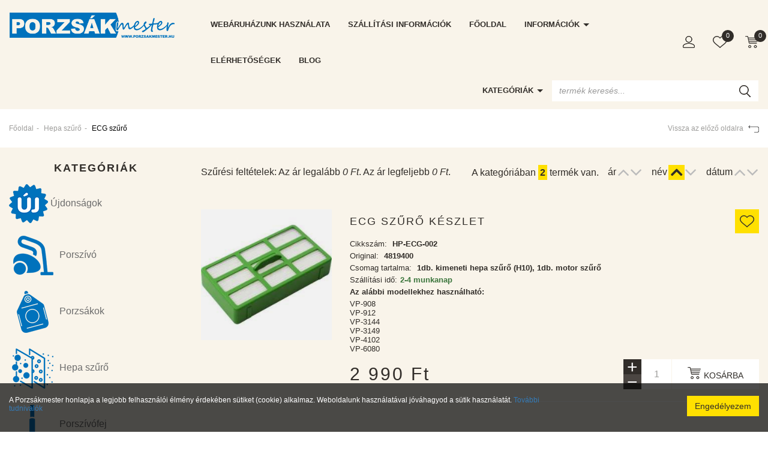

--- FILE ---
content_type: text/html; charset=UTF-8
request_url: https://www.porzsakmester.hu/termekek/ecg-szuro/c/933
body_size: 39656
content:
<!DOCTYPE html> <html xmlns="http://www.w3.org/1999/xhtml" lang="hu"> <head> <meta charset="utf-8"/> <title>ECG szűrő | Porzsákmester</title> <base href="https://www.porzsakmester.hu/"/> <meta http-equiv='X-UA-Compatible' content='IE=edge'> <meta name="viewport" content="width=device-width, initial-scale=1"> <meta name="author" content="Portech Hygiénia Kft."> <meta name="description" content="" /> <meta name="keywords" content="" /> <meta property="og:type" content="website" /> <meta property="og:title" content="ECG szűrő" /> <meta property="og:site_name" content="Porzsákmester" /> <meta property="og:url" content="https://www.porzsakmester.hu/termekek/ecg-szuro/c/933" /> <meta name="dcterms.title" content="ECG szűrő" /> <meta name="dcterms.creator" content="Portech Hygiénia Kft." /> <meta name="dcterms.contributor" content="Portech Hygiénia Kft." /> <meta name="dcterms.type" content="Text" /> <meta name="dcterms.format" content="text/html" /> <meta name="dcterms.identifier" content="https://www.porzsakmester.hu/termekek/ecg-szuro/c/933" /> <meta name="dcterms.language" content="" /> <link type="text/css" rel="stylesheet" href="https://www.porzsakmester.hu/assets/cache/1711640268ca1177384d74991f9e21fc631f1e1c04.css" media="all" /> <link rel="stylesheet" href="https://stackpath.bootstrapcdn.com/font-awesome/4.7.0/css/font-awesome.min.css"> <!--[if gte IE 9]> <style type="text/css">.gradient { filter: none; }</style><![endif]--> <script type="text/javascript">
        var cookie_prefix = "porzsakmester";
        var csrf_token = "porzsakmester";
        var base_url = "https://www.porzsakmester.hu/";
        var no_connetction_txt = "Nincs kapcsolat.";
        var check_network_txt = "Ellenőrizze a hálózatot!";
        var error_404_txt = "A kért oldal nem található.";
        var error_500_txt = "Belső szerver hiba!";
        var json_processing_error_txt = "JSON feldolgozási hiba.";
        var timeout_txt = "Időtúllépés!";
        var ajax_request_aborted_txt = "Az AJAX kérés megszakítva.";
        var ajax_error_txt = "AJAX hiba!";
        var succeded_txt = "Sikerült!";
        var error_occured_txt = "Hiba történt!";
        var removal_in_progress_txt = "Eltávolítás folyamatban...";
        var addition_in_progress_txt = "Hozzáadás folyamatban...";
        var please_select_txt = "Kérjük, válasszon a megadott lehetőségek közül az alábbi attribútumok esetén is!";
        var image_query_in_progress_txt = "A kép lekérdezése folyamatban.";
        var error_during_image_query_txt = "Hiba a kép lekérdezése közben.";
        var language_code = "HU";
        var no_results_found = "Nincs találat.";
        var geocoder_failed_due_to = "Geocoder a következő hiba miatt nem sikerült";
        var error_the_geolocation_service_failed = "Hiba: A Geolocation szolgáltatás nem működik.";
        var error_your_browser_doesnt_support_geolocation = "Hiba: Az Ön böngészője nem támogatja a szolgáltatást.";
        var are_sure_delete_basket = "Biztosan törli a kosár tartalmát?";
        var are_sure_delete_product_from_cart = "Biztosan törli a terméket a kosárból?";
        var dropdown_cart = true;
    </script> <link rel="shortcut icon" href="favicon.ico" type="image/x-icon"/> <script>(function(w,d,s,l,i){w[l]=w[l]||[];w[l].push({'gtm.start':
                new Date().getTime(),event:'gtm.js'});var f=d.getElementsByTagName(s)[0],
            j=d.createElement(s),dl=l!='dataLayer'?'&l='+l:'';j.async=true;j.src=
            'https://www.googletagmanager.com/gtm.js?id='+i+dl;f.parentNode.insertBefore(j,f);
        })(window,document,'script','dataLayer','GTM-KRK3X86S');</script> <script async src="https://www.googletagmanager.com/gtag/js?id=AW-11002761265"></script> <script>
            window.dataLayer = window.dataLayer || [];
            function gtag(){dataLayer.push(arguments);}
            gtag('js', new Date());
            gtag('config', 'AW-11002761265');

            /*ga('send', 'pageview');

			
			*/
		</script> </head> <body class="category"> <noscript><iframe src="https://www.googletagmanager.com/ns.html?id=GTM-KRK3X86S" height="0" width="0" style="display:none;visibility:hidden"></iframe></noscript> <span style="display:none"> <script>
            (function(d, s, id){
                var js, fjs = d.getElementsByTagName(s)[0];
                if (d.getElementById(id)) {return;}
                js = d.createElement(s);
                js.id = id;
                js.src = "//connect.facebook.net/hu_HU/sdk.js";
                fjs.parentNode.insertBefore(js, fjs);
            }(document, "script", "facebook-jssdk"));
            window.fbAsyncInit = function() {
                FB.init({appId: "3733060313388735",xfbml: true,version: "v2.8"});
            };
        </script> </span> <div id="fb-root"></div> <div id="cookiePol"> <div class="cookieWrapper container-fluid"> <div class="row"> <div class="col-sm-12"> </div> </div> <div class="row"> <div class="col-xs-12 col-sm-8 col-md-9 cookieTxtWrapper"> A Porzsákmester honlapja a legjobb felhasználói élmény érdekében sütiket (cookie) alkalmaz. Weboldalunk használatával jóváhagyod a sütik használatát. <a href="https://www.porzsakmester.hu/oldal/adatkezelesi-szabalyzat" > További tudnivalók </a> </div> <div class="col-xs-12 col-sm-4 col-md-3"> <button id="cookieAccept" class="btn btn-success pull-right"> Engedélyezem </button> </div> </div> </div> </div> <header> <div class="header-box"> <div id="navigation-box"> <nav class="navbar navbar-default navbar-fixed-top-mobile"> <div class="container-fluid"> <div class="container-box"> <div class="row"> <div class="navbar-header col-xs-6 col-sm-3 col-md-3 col-lg-3 flex-box-xs flex-box-sm"> <button type="button" class="navbar-toggle category-toggle js-xor-collapse collapsed" data-toggle="collapse" data-target="#bs-navbar-collapse-2" aria-expanded="false" aria-controls="navbar"> <span class="sr-only">Kategóriák</span> <span class="icon-bar"></span> <span class="icon-bar"></span> <span class="icon-bar"></span> </button> <button type="button" class="navbar-toggle menu-toggle js-xor-collapse collapsed" data-toggle="collapse" data-target="#bs-navbar-collapse-1" aria-expanded="false"> <span class="sr-only">Menü</span> <img src="assets/public_theme1/images/icon-info.png" alt="Menü"> </button> <div class="navbar-brand"> <a href="https://www.porzsakmester.hu/" title="Porzsákmester Főoldal"> <img src="assets/public_theme1/images/logo-header.png" alt="Porzsákmester logo" class="img-responsive"> </a> </div> </div> <div class="col-xs-6 col-sm-9 col-md-9 col-lg-9"> <div class="row"> <div class="navbar-toolbox col-xs-12 flex-box flex-end"> <div class="hidden-md hidden-lg"> <form action="https://www.porzsakmester.hu/search" accept-charset="utf-8" id="navbar-quick-search" class="navbar-form navbar-left collapse" role="search" method="get"> <div class="input-group wrapper"> <input type="text" name="search_keyword" value="" class="js-search-input form-control" title="termék keresés..." placeholder="termék keresés..." /> <span class="input-group-btn"><button name="search" type="submit" class="btn btn-transparent form-submit search js-search-button" title="termék keresés..." ><img src="https://www.porzsakmester.hu/assets/public_theme1/images/icon-search.png" alt="icon-search"></button></span> </div> <div class="js-search-result"></div> </form> </div> <div class="hidden-xs hidden-sm"> <ul class="nav navbar-nav" id="menu"> <li class=" first"><a href="https://www.porzsakmester.hu/oldal/webaruhazunk-hasznalata" title="Webáruházunk használata">Webáruházunk használata</a></li><li class=""><a href="https://www.porzsakmester.hu/oldal/szallitassal-es-szamlazassal-kapcsolatos-informaciok" title="Szállítással és számlázással kapcsolatos információk">Szállítási információk</a></li><li class=""><a href="https://www.porzsakmester.hu/" title="Porzsák, porszívózsák webáruház">Főoldal</a></li> <li class="dropdown "> <a href="#" class="dropdown-toggle" data-toggle="dropdown" role="button" aria-haspopup="true" aria-expanded="false"> Információk <span class="caret"></span> </a> <ul class="dropdown-menu"> <li class=""><a href="https://www.porzsakmester.hu/oldal/hasznos-informaciok-a-hatekony-takaritashoz" title="Hasznos információk a hatékony takarításhoz">Hasznos ötleteink</a></li><li class=""><a href="https://www.porzsakmester.hu/oldal/panaszkezelesi-tajekoztato" title="Panaszkezelési tájékoztató">Panaszkezelés</a></li><li class=""><a href="https://www.porzsakmester.hu/oldal/adatkezelesi-szabalyzat" title="Adatkezelési szabályzat">Adatkezelési szabályzat</a></li><li class=""><a href="https://www.porzsakmester.hu/oldal/vasarlasi-feltetelek" title="Vásárlási feltételek">Vásárlási feltételek</a></li> </ul> </li> <li class=" last"><a href="https://www.porzsakmester.hu/oldal/elerhetosegek" title="Elérhetőségek">Elérhetőségek</a></li> <li class=""> <a href="https://www.porzsakmester.hu/blog">Blog</a> </li> </ul> </div> <ul class="nav navbar-nav navbar-right flex-box flex-end" id="user-menu"> <li class="search-bar-dd dropdown hidden-sm hidden-md hidden-lg"> <a href="#navbar-quick-search" data-target="#navbar-quick-search" class="js-xor-collapse collapsed" role="button" data-toggle="collapse" aria-controls="navbar-quick-search" aria-expanded="false" ><img src="https://www.porzsakmester.hu/assets/public_theme1/images/icon-search.png" alt="termék keresés..."></a> </li> <li class="dropdown"> <a id="profile-drop" href="#" data-toggle="dropdown" role="button" aria-haspopup="true" aria-expanded="false" title="Profil" ><img src="assets/public_theme1/images/icon-profile.png" alt="Fiókom"><span class="hidden">Fiókom</span></a> <ul class="dropdown-menu list-align-right" aria-labelledby="profile-drop"> <li><a href="https://www.porzsakmester.hu/bejelentkezes" id="login-link" class="login" title="Belépés">Belépés</a></li> <li><a href="https://www.porzsakmester.hu/regisztracio" class="reg" title="Regisztráció">Regisztráció</a></li> </ul> </li> <li class="link-favourites"> <a href="https://www.porzsakmester.hu/kedvenc-termekeim" class="badge-wrapper" title="Kedvenceim" ><img src="https://www.porzsakmester.hu/assets/public_theme1/images/icon-heart.png" alt="Kedvencek"><span class="button-icon-left"><span class="badge">0</span></span></a> </li> <li class="js-nav-cart-dropdown-container"> <a href="https://www.porzsakmester.hu/kosar" class="js-nav-cart-link badge-wrapper" title="Kosár"><img src="https://www.porzsakmester.hu/assets/public_theme1/images/cart.png" alt="cart"><span class="cart-items badge">0</span></a> <div class="navbar-cart-slide"> <div class="col-xs-6"><span class="cart-total_items">0</span> termék</div> <div class="col-xs-6">Összeg: <span class="cart-total"> <span data-price="0">0</span>&nbsp;Ft</span></div><br /> <button class="btn btn-md btn-warning" onclick="location.href='https://www.porzsakmester.hu/kosar';">Tovább a fizetéshez</button><br /> <button class="btn btn-md btn-success" onclick="$(this).parent().slideUp(400);">Tovább vásárolok</button><br /><br /> <button class="btn btn-default btn-xs" onclick="emptying_cart();">Kosár ürítése</button> </div> </li> </ul> </div> <div class="hidden-xs hidden-sm col-md-12 text-right flex-box-md- flex-end"> <ul class="nav navbar-nav categories-desktop"> <li class="dropdown "> <a href="#" class="dropdown-toggle" data-toggle="dropdown" role="button" aria-haspopup="true" aria-expanded="false"> Kategóriák <span class="caret"></span> </a> <ul class="level1 1 categories_list dropdown-menu "><li class=" "><a href="https://www.porzsakmester.hu/termekek/ujdonsagok/c/1012" title="Újdonságok" class=""><img src="https://www.porzsakmester.hu/files/images/pictograms/c1012.png" class="pictogram" title="Újdonságok" /> Újdonságok</a></li><li class=" dropdown"><a href="https://www.porzsakmester.hu/termekek/porszivo/c/377" title="Porszívó" class="dropdown-toggle" data-toggle="dropdown" role="button" aria-haspopup="true" aria-expanded="false"><img src="https://www.porzsakmester.hu/files/images/pictograms/c377.png" class="pictogram" title="Porszívó" /> Porszívó<span class="caret"></span></a><ul class="dropdown-menu"><li class=" "><a href="https://www.porzsakmester.hu/termekek/columbus-1/c/1020" title="Columbus" class="">Columbus</a></li><li class=" "><a href="https://www.porzsakmester.hu/termekek/ecg-0/c/925" title="ECG" class="">ECG</a></li><li class=" "><a href="https://www.porzsakmester.hu/termekek/ghibli-1/c/923" title="Ghibli" class="">Ghibli</a></li><li class=" "><a href="https://www.porzsakmester.hu/termekek/nedis/c/926" title="Nedis" class="">Nedis</a></li><li class=" "><a href="https://www.porzsakmester.hu/termekek/nilfisk-0/c/920" title="Nilfisk" class="">Nilfisk</a></li><li class=" "><a href="https://www.porzsakmester.hu/termekek/philips-1/c/918" title="Philips" class="">Philips</a></li><li class=" "><a href="https://www.porzsakmester.hu/termekek/taski-1/c/927" title="Taski" class="">Taski</a></li><li class=" "><a href="https://www.porzsakmester.hu/termekek/tron-1/c/921" title="Tron" class="">Tron</a></li><li class=" "><a href="https://www.porzsakmester.hu/termekek/viper-1/c/924" title="Viper" class="">Viper</a></li></ul></li><li class=" dropdown"><a href="https://www.porzsakmester.hu/termekek/porzsakok/c/2" title="Porzsákok" class="dropdown-toggle" data-toggle="dropdown" role="button" aria-haspopup="true" aria-expanded="false"><img src="https://www.porzsakmester.hu/files/images/pictograms/c2.png" class="pictogram" title="Porzsákok" /> Porzsákok<span class="caret"></span></a><ul class="dropdown-menu"><li class=" dropdown"><a href="https://www.porzsakmester.hu/termekek/ipari-porzsak/c/208" title="Ipari porzsák" class="dropdown-toggle" data-toggle="dropdown" role="button" aria-haspopup="true" aria-expanded="false">Ipari porzsák<span class="caret"></span></a><ul class="dropdown-menu"><li class=" "><a href="https://www.porzsakmester.hu/termekek/aeg-0/c/209" title="AEG" class="">AEG</a></li><li class=" "><a href="https://www.porzsakmester.hu/termekek/alaska-0/c/210" title="Alaska" class="">Alaska</a></li><li class=" "><a href="https://www.porzsakmester.hu/termekek/alfa-centauri/c/211" title="Alfa Centauri" class="">Alfa Centauri</a></li><li class=" "><a href="https://www.porzsakmester.hu/termekek/alfatec-0/c/212" title="Alfatec" class="">Alfatec</a></li><li class=" "><a href="https://www.porzsakmester.hu/termekek/altowap/c/213" title="Alto/Wap" class="">Alto/Wap</a></li><li class=" "><a href="https://www.porzsakmester.hu/termekek/aqua-vacshop-vac/c/214" title="Aqua Vac/Shop Vac" class="">Aqua Vac/Shop Vac</a></li><li class=" "><a href="https://www.porzsakmester.hu/termekek/beryl-0/c/915" title="Beryl" class="">Beryl</a></li><li class=" "><a href="https://www.porzsakmester.hu/termekek/bosch-0/c/215" title="Bosch" class="">Bosch</a></li><li class=" "><a href="https://www.porzsakmester.hu/termekek/cleanfix-0/c/216" title="Cleanfix" class="">Cleanfix</a></li><li class=" "><a href="https://www.porzsakmester.hu/termekek/columbus-0/c/217" title="Columbus" class="">Columbus</a></li><li class=" "><a href="https://www.porzsakmester.hu/termekek/delonghi-0/c/218" title="DeLonghi" class="">DeLonghi</a></li><li class=" "><a href="https://www.porzsakmester.hu/termekek/dewalt/c/219" title="DeWalt" class="">DeWalt</a></li><li class=" "><a href="https://www.porzsakmester.hu/termekek/dynamix/c/220" title="Dynamix" class="">Dynamix</a></li><li class=" "><a href="https://www.porzsakmester.hu/termekek/eta-0/c/225" title="ETA" class="">ETA</a></li><li class=" "><a href="https://www.porzsakmester.hu/termekek/ecolab-0/c/221" title="Ecolab" class="">Ecolab</a></li><li class=" "><a href="https://www.porzsakmester.hu/termekek/eibenstock/c/223" title="Eibenstock" class="">Eibenstock</a></li><li class=" "><a href="https://www.porzsakmester.hu/termekek/einhell-0/c/222" title="Einhell" class="">Einhell</a></li><li class=" "><a href="https://www.porzsakmester.hu/termekek/electrolux-0/c/224" title="Electrolux" class="">Electrolux</a></li><li class=" "><a href="https://www.porzsakmester.hu/termekek/fif-0/c/229" title="FIF" class="">FIF</a></li><li class=" "><a href="https://www.porzsakmester.hu/termekek/fam-0/c/226" title="Fam" class="">Fam</a></li><li class=" "><a href="https://www.porzsakmester.hu/termekek/festo-0/c/227" title="Festo" class="">Festo</a></li><li class=" "><a href="https://www.porzsakmester.hu/termekek/festool-0/c/228" title="Festool" class="">Festool</a></li><li class=" "><a href="https://www.porzsakmester.hu/termekek/fieldmann/c/230" title="Fieldmann" class="">Fieldmann</a></li><li class=" "><a href="https://www.porzsakmester.hu/termekek/fimap/c/231" title="Fimap" class="">Fimap</a></li><li class=" "><a href="https://www.porzsakmester.hu/termekek/fiorentini-0/c/232" title="Fiorentini" class="">Fiorentini</a></li><li class=" "><a href="https://www.porzsakmester.hu/termekek/flex-0/c/233" title="Flex" class="">Flex</a></li><li class=" "><a href="https://www.porzsakmester.hu/termekek/gansow/c/234" title="Gansow" class="">Gansow</a></li><li class=" "><a href="https://www.porzsakmester.hu/termekek/ghibli-0/c/906" title="Ghibli" class="">Ghibli</a></li><li class=" "><a href="https://www.porzsakmester.hu/termekek/gisowatt-0/c/236" title="Gisowatt" class="">Gisowatt</a></li><li class=" "><a href="https://www.porzsakmester.hu/termekek/gude-0/c/237" title="Güde" class="">Güde</a></li><li class=" "><a href="https://www.porzsakmester.hu/termekek/hako-0/c/238" title="Hako" class="">Hako</a></li><li class=" "><a href="https://www.porzsakmester.hu/termekek/hansmark-0/c/239" title="Hansmark" class="">Hansmark</a></li><li class=" "><a href="https://www.porzsakmester.hu/termekek/hecht-porzsak/c/240" title="Hecht porzsák" class="">Hecht porzsák</a></li><li class=" "><a href="https://www.porzsakmester.hu/termekek/hevo/c/241" title="Hevo" class="">Hevo</a></li><li class=" "><a href="https://www.porzsakmester.hu/termekek/hilti/c/242" title="Hilti" class="">Hilti</a></li><li class=" "><a href="https://www.porzsakmester.hu/termekek/hitachi/c/243" title="Hitachi" class="">Hitachi</a></li><li class=" "><a href="https://www.porzsakmester.hu/termekek/hoover-0/c/244" title="Hoover" class="">Hoover</a></li><li class=" "><a href="https://www.porzsakmester.hu/termekek/invest-0/c/245" title="Invest" class="">Invest</a></li><li class=" "><a href="https://www.porzsakmester.hu/termekek/karenowa/c/247" title="Karenowa" class="">Karenowa</a></li><li class=" "><a href="https://www.porzsakmester.hu/termekek/klarstein/c/248" title="Klarstein" class="">Klarstein</a></li><li class=" "><a href="https://www.porzsakmester.hu/termekek/klindex-0/c/249" title="Klindex" class="">Klindex</a></li><li class=" "><a href="https://www.porzsakmester.hu/termekek/kress/c/250" title="Kress" class="">Kress</a></li><li class=" "><a href="https://www.porzsakmester.hu/termekek/krcher-0/c/246" title="Kärcher" class="">Kärcher</a></li><li class=" "><a href="https://www.porzsakmester.hu/termekek/liv-0/c/252" title="LIV" class="">LIV</a></li><li class=" "><a href="https://www.porzsakmester.hu/termekek/lavor/c/251" title="Lavor" class="">Lavor</a></li><li class=" "><a href="https://www.porzsakmester.hu/termekek/lavorwash-0/c/914" title="Lavorwash" class="">Lavorwash</a></li><li class=" "><a href="https://www.porzsakmester.hu/termekek/lux/c/253" title="Lux" class="">Lux</a></li><li class=" "><a href="https://www.porzsakmester.hu/termekek/mafell/c/254" title="Mafell" class="">Mafell</a></li><li class=" "><a href="https://www.porzsakmester.hu/termekek/makita-0/c/255" title="Makita" class="">Makita</a></li><li class=" "><a href="https://www.porzsakmester.hu/termekek/merida/c/256" title="Merida" class="">Merida</a></li><li class=" "><a href="https://www.porzsakmester.hu/termekek/metabo/c/257" title="Metabo" class="">Metabo</a></li><li class=" "><a href="https://www.porzsakmester.hu/termekek/milwaukee/c/258" title="Milwaukee" class="">Milwaukee</a></li><li class=" "><a href="https://www.porzsakmester.hu/termekek/moulinex-0/c/259" title="Moulinex" class="">Moulinex</a></li><li class=" "><a href="https://www.porzsakmester.hu/termekek/nilco-0/c/260" title="Nilco" class="">Nilco</a></li><li class=" "><a href="https://www.porzsakmester.hu/termekek/nile-porzsak/c/917" title="Nile porzsák" class="">Nile porzsák</a></li><li class=" "><a href="https://www.porzsakmester.hu/termekek/nilfisk-alto/c/261" title="Nilfisk-Alto" class="">Nilfisk-Alto</a></li><li class=" "><a href="https://www.porzsakmester.hu/termekek/numatic-0/c/913" title="Numatic" class="">Numatic</a></li><li class=" "><a href="https://www.porzsakmester.hu/termekek/omega-0/c/912" title="Omega" class="">Omega</a></li><li class=" "><a href="https://www.porzsakmester.hu/termekek/parkside-0/c/262" title="Parkside" class="">Parkside</a></li><li class=" "><a href="https://www.porzsakmester.hu/termekek/philips-0/c/263" title="Philips" class="">Philips</a></li><li class=" "><a href="https://www.porzsakmester.hu/termekek/profi-air/c/957" title="Profi Air" class="">Profi Air</a></li><li class=" "><a href="https://www.porzsakmester.hu/termekek/profi-europe-0/c/264" title="Profi-Europe" class="">Profi-Europe</a></li><li class=" "><a href="https://www.porzsakmester.hu/termekek/progress-0/c/911" title="Progress" class="">Progress</a></li><li class=" "><a href="https://www.porzsakmester.hu/termekek/rothenberger/c/265" title="Rothenberger" class="">Rothenberger</a></li><li class=" "><a href="https://www.porzsakmester.hu/termekek/rowenta-0/c/266" title="Rowenta" class="">Rowenta</a></li><li class=" "><a href="https://www.porzsakmester.hu/termekek/rupes/c/267" title="Rupes" class="">Rupes</a></li><li class=" "><a href="https://www.porzsakmester.hu/termekek/scheppach/c/947" title="Scheppach" class="">Scheppach</a></li><li class=" "><a href="https://www.porzsakmester.hu/termekek/siemens-0/c/268" title="Siemens" class="">Siemens</a></li><li class=" "><a href="https://www.porzsakmester.hu/termekek/sorma/c/269" title="Sorma" class="">Sorma</a></li><li class=" "><a href="https://www.porzsakmester.hu/termekek/soteco-0/c/270" title="Soteco" class="">Soteco</a></li><li class=" "><a href="https://www.porzsakmester.hu/termekek/spit/c/271" title="Spit" class="">Spit</a></li><li class=" "><a href="https://www.porzsakmester.hu/termekek/sprintus-0/c/272" title="Sprintus" class="">Sprintus</a></li><li class=" "><a href="https://www.porzsakmester.hu/termekek/starmix-0/c/273" title="Starmix" class="">Starmix</a></li><li class=" "><a href="https://www.porzsakmester.hu/termekek/stihl/c/274" title="Stihl" class="">Stihl</a></li><li class=" "><a href="https://www.porzsakmester.hu/termekek/storch/c/275" title="Storch" class="">Storch</a></li><li class=" "><a href="https://www.porzsakmester.hu/termekek/tefal-0/c/908" title="TEFAL" class="">TEFAL</a></li><li class=" "><a href="https://www.porzsakmester.hu/termekek/tmb-0/c/279" title="TMB" class="">TMB</a></li><li class=" "><a href="https://www.porzsakmester.hu/termekek/taski-0/c/276" title="Taski" class="">Taski</a></li><li class=" "><a href="https://www.porzsakmester.hu/termekek/tennant-0/c/277" title="Tennant" class="">Tennant</a></li><li class=" "><a href="https://www.porzsakmester.hu/termekek/thomas-0/c/278" title="Thomas" class="">Thomas</a></li><li class=" "><a href="https://www.porzsakmester.hu/termekek/tron-0/c/280" title="Tron" class="">Tron</a></li><li class=" "><a href="https://www.porzsakmester.hu/termekek/viper/c/281" title="Viper" class="">Viper</a></li><li class=" "><a href="https://www.porzsakmester.hu/termekek/volta-0/c/907" title="Volta" class="">Volta</a></li><li class=" "><a href="https://www.porzsakmester.hu/termekek/weber/c/282" title="Weber" class="">Weber</a></li><li class=" "><a href="https://www.porzsakmester.hu/termekek/wirbel-0/c/283" title="Wirbel" class="">Wirbel</a></li><li class=" "><a href="https://www.porzsakmester.hu/termekek/wurth/c/284" title="Würth" class="">Würth</a></li></ul></li><li class=" dropdown"><a href="https://www.porzsakmester.hu/termekek/porzsak/c/3" title="Porzsák" class="dropdown-toggle" data-toggle="dropdown" role="button" aria-haspopup="true" aria-expanded="false">Porzsák<span class="caret"></span></a><ul class="dropdown-menu"><li class=" "><a href="https://www.porzsakmester.hu/termekek/aeg/c/8" title="AEG" class="">AEG</a></li><li class=" "><a href="https://www.porzsakmester.hu/termekek/afk/c/9" title="AFK" class="">AFK</a></li><li class=" "><a href="https://www.porzsakmester.hu/termekek/acec/c/4" title="Acec" class="">Acec</a></li><li class=" "><a href="https://www.porzsakmester.hu/termekek/adix/c/5" title="Adix" class="">Adix</a></li><li class=" "><a href="https://www.porzsakmester.hu/termekek/admea/c/6" title="Admea" class="">Admea</a></li><li class=" "><a href="https://www.porzsakmester.hu/termekek/advance/c/7" title="Advance" class="">Advance</a></li><li class=" "><a href="https://www.porzsakmester.hu/termekek/airflo/c/10" title="Airflo" class="">Airflo</a></li><li class=" "><a href="https://www.porzsakmester.hu/termekek/aka/c/11" title="Aka" class="">Aka</a></li><li class=" "><a href="https://www.porzsakmester.hu/termekek/akiba/c/12" title="Akiba" class="">Akiba</a></li><li class=" "><a href="https://www.porzsakmester.hu/termekek/alaska/c/13" title="Alaska" class="">Alaska</a></li><li class=" "><a href="https://www.porzsakmester.hu/termekek/alfatec/c/14" title="Alfatec" class="">Alfatec</a></li><li class=" "><a href="https://www.porzsakmester.hu/termekek/alien/c/15" title="Alien" class="">Alien</a></li><li class=" "><a href="https://www.porzsakmester.hu/termekek/alto/c/16" title="Alto" class="">Alto</a></li><li class=" "><a href="https://www.porzsakmester.hu/termekek/antech/c/17" title="Antech" class="">Antech</a></li><li class=" "><a href="https://www.porzsakmester.hu/termekek/apollo/c/18" title="Apollo" class="">Apollo</a></li><li class=" "><a href="https://www.porzsakmester.hu/termekek/aquapur/c/23" title="AquaPur" class="">AquaPur</a></li><li class=" "><a href="https://www.porzsakmester.hu/termekek/aquavac/c/19" title="AquaVac" class="">AquaVac</a></li><li class=" "><a href="https://www.porzsakmester.hu/termekek/ar-tech/c/22" title="Ar-tech" class="">Ar-tech</a></li><li class=" "><a href="https://www.porzsakmester.hu/termekek/arcelik/c/20" title="Arcelik" class="">Arcelik</a></li><li class=" "><a href="https://www.porzsakmester.hu/termekek/ariete/c/21" title="Ariete" class="">Ariete</a></li><li class=" "><a href="https://www.porzsakmester.hu/termekek/bauknecht/c/24" title="Bauknecht" class="">Bauknecht</a></li><li class=" "><a href="https://www.porzsakmester.hu/termekek/baur/c/25" title="Baur" class="">Baur</a></li><li class=" "><a href="https://www.porzsakmester.hu/termekek/beko/c/26" title="Beko" class="">Beko</a></li><li class=" "><a href="https://www.porzsakmester.hu/termekek/beryl/c/27" title="Beryl" class="">Beryl</a></li><li class=" "><a href="https://www.porzsakmester.hu/termekek/bestron/c/28" title="Bestron" class="">Bestron</a></li><li class=" "><a href="https://www.porzsakmester.hu/termekek/bimatek/c/29" title="Bimatek" class="">Bimatek</a></li><li class=" "><a href="https://www.porzsakmester.hu/termekek/blue-air/c/31" title="Blue Air" class="">Blue Air</a></li><li class=" "><a href="https://www.porzsakmester.hu/termekek/blue-sky/c/32" title="Blue Sky" class="">Blue Sky</a></li><li class=" "><a href="https://www.porzsakmester.hu/termekek/bomann/c/33" title="Bomann" class="">Bomann</a></li><li class=" "><a href="https://www.porzsakmester.hu/termekek/bosch/c/34" title="Bosch" class="">Bosch</a></li><li class=" "><a href="https://www.porzsakmester.hu/termekek/brann/c/35" title="Brann" class="">Brann</a></li><li class=" "><a href="https://www.porzsakmester.hu/termekek/budget/c/36" title="Budget" class="">Budget</a></li><li class=" "><a href="https://www.porzsakmester.hu/termekek/centrex/c/37" title="Centrex" class="">Centrex</a></li><li class=" "><a href="https://www.porzsakmester.hu/termekek/chromex/c/38" title="Chromex" class="">Chromex</a></li><li class=" "><a href="https://www.porzsakmester.hu/termekek/circon/c/39" title="Circon" class="">Circon</a></li><li class=" "><a href="https://www.porzsakmester.hu/termekek/clatronic/c/40" title="Clatronic" class="">Clatronic</a></li><li class=" "><a href="https://www.porzsakmester.hu/termekek/cleanfix/c/41" title="Cleanfix" class="">Cleanfix</a></li><li class=" "><a href="https://www.porzsakmester.hu/termekek/columbus/c/42" title="Columbus" class="">Columbus</a></li><li class=" "><a href="https://www.porzsakmester.hu/termekek/concept/c/43" title="Concept" class="">Concept</a></li><li class=" "><a href="https://www.porzsakmester.hu/termekek/curtiss/c/44" title="Curtiss" class="">Curtiss</a></li><li class=" "><a href="https://www.porzsakmester.hu/termekek/daewoo/c/45" title="Daewoo" class="">Daewoo</a></li><li class=" "><a href="https://www.porzsakmester.hu/termekek/delonghi/c/46" title="DeLonghi" class="">DeLonghi</a></li><li class=" "><a href="https://www.porzsakmester.hu/termekek/desina/c/48" title="DeSina" class="">DeSina</a></li><li class=" "><a href="https://www.porzsakmester.hu/termekek/delton/c/47" title="Delton" class="">Delton</a></li><li class=" "><a href="https://www.porzsakmester.hu/termekek/dirt-devil/c/49" title="Dirt Devil" class="">Dirt Devil</a></li><li class=" "><a href="https://www.porzsakmester.hu/termekek/domix/c/50" title="Domix" class="">Domix</a></li><li class=" "><a href="https://www.porzsakmester.hu/termekek/domotech/c/51" title="Domotech" class="">Domotech</a></li><li class=" "><a href="https://www.porzsakmester.hu/termekek/ecg/c/52" title="ECG" class="">ECG</a></li><li class=" "><a href="https://www.porzsakmester.hu/termekek/eio/c/55" title="EIO" class="">EIO</a></li><li class=" "><a href="https://www.porzsakmester.hu/termekek/ecolab/c/53" title="Ecolab" class="">Ecolab</a></li><li class=" "><a href="https://www.porzsakmester.hu/termekek/einhell/c/54" title="Einhell" class="">Einhell</a></li><li class=" "><a href="https://www.porzsakmester.hu/termekek/eldom/c/56" title="Eldom" class="">Eldom</a></li><li class=" "><a href="https://www.porzsakmester.hu/termekek/electrolux/c/57" title="Electrolux" class="">Electrolux</a></li><li class=" "><a href="https://www.porzsakmester.hu/termekek/elite/c/58" title="Elite" class="">Elite</a></li><li class=" "><a href="https://www.porzsakmester.hu/termekek/elram/c/59" title="Elram" class="">Elram</a></li><li class=" "><a href="https://www.porzsakmester.hu/termekek/elta/c/60" title="Elta" class="">Elta</a></li><li class=" "><a href="https://www.porzsakmester.hu/termekek/elvita/c/61" title="Elvita" class="">Elvita</a></li><li class=" "><a href="https://www.porzsakmester.hu/termekek/erisson/c/62" title="Erisson" class="">Erisson</a></li><li class=" "><a href="https://www.porzsakmester.hu/termekek/eta/c/63" title="Eta" class="">Eta</a></li><li class=" "><a href="https://www.porzsakmester.hu/termekek/europa-style/c/64" title="Europa Style" class="">Europa Style</a></li><li class=" "><a href="https://www.porzsakmester.hu/termekek/excelsior/c/65" title="Excelsior" class="">Excelsior</a></li><li class=" "><a href="https://www.porzsakmester.hu/termekek/fagor/c/66" title="Fagor" class="">Fagor</a></li><li class=" "><a href="https://www.porzsakmester.hu/termekek/fakir/c/67" title="Fakir" class="">Fakir</a></li><li class=" "><a href="https://www.porzsakmester.hu/termekek/fam/c/68" title="Fam" class="">Fam</a></li><li class=" "><a href="https://www.porzsakmester.hu/termekek/far/c/69" title="Far" class="">Far</a></li><li class=" "><a href="https://www.porzsakmester.hu/termekek/festo/c/70" title="Festo" class="">Festo</a></li><li class=" "><a href="https://www.porzsakmester.hu/termekek/festool/c/71" title="Festool" class="">Festool</a></li><li class=" "><a href="https://www.porzsakmester.hu/termekek/fif/c/72" title="Fif" class="">Fif</a></li><li class=" "><a href="https://www.porzsakmester.hu/termekek/fiorentini/c/73" title="Fiorentini" class="">Fiorentini</a></li><li class=" "><a href="https://www.porzsakmester.hu/termekek/flex/c/74" title="Flex" class="">Flex</a></li><li class=" "><a href="https://www.porzsakmester.hu/termekek/fresia/c/75" title="Fresia" class="">Fresia</a></li><li class=" "><a href="https://www.porzsakmester.hu/termekek/ghibli/c/76" title="Ghibli" class="">Ghibli</a></li><li class=" "><a href="https://www.porzsakmester.hu/termekek/gisowatt/c/77" title="Gisowatt" class="">Gisowatt</a></li><li class=" "><a href="https://www.porzsakmester.hu/termekek/goblin/c/78" title="Goblin" class="">Goblin</a></li><li class=" "><a href="https://www.porzsakmester.hu/termekek/goldstar/c/79" title="Goldstar" class="">Goldstar</a></li><li class=" "><a href="https://www.porzsakmester.hu/termekek/gorenje/c/80" title="Gorenje" class="">Gorenje</a></li><li class=" "><a href="https://www.porzsakmester.hu/termekek/grundig/c/81" title="Grundig" class="">Grundig</a></li><li class=" "><a href="https://www.porzsakmester.hu/termekek/gude/c/82" title="Güde" class="">Güde</a></li><li class=" "><a href="https://www.porzsakmester.hu/termekek/h.-electronics/c/89" title="H. Electronics" class="">H. Electronics</a></li><li class=" "><a href="https://www.porzsakmester.hu/termekek/hako/c/83" title="Hako" class="">Hako</a></li><li class=" "><a href="https://www.porzsakmester.hu/termekek/hanseatic/c/84" title="Hanseatic" class="">Hanseatic</a></li><li class=" "><a href="https://www.porzsakmester.hu/termekek/hansmark/c/85" title="Hansmark" class="">Hansmark</a></li><li class=" "><a href="https://www.porzsakmester.hu/termekek/hauser/c/86" title="Hauser" class="">Hauser</a></li><li class=" "><a href="https://www.porzsakmester.hu/termekek/hausmeister/c/87" title="Hausmeister" class="">Hausmeister</a></li><li class=" "><a href="https://www.porzsakmester.hu/termekek/holland-electro/c/88" title="Holland Electro" class="">Holland Electro</a></li><li class=" "><a href="https://www.porzsakmester.hu/termekek/hoover/c/90" title="Hoover" class="">Hoover</a></li><li class=" "><a href="https://www.porzsakmester.hu/termekek/hugin/c/91" title="Hugin" class="">Hugin</a></li><li class=" "><a href="https://www.porzsakmester.hu/termekek/hyundai/c/92" title="Hyundai" class="">Hyundai</a></li><li class=" "><a href="https://www.porzsakmester.hu/termekek/ideline/c/93" title="IdeLine" class="">IdeLine</a></li><li class=" "><a href="https://www.porzsakmester.hu/termekek/imetec/c/94" title="Imetec" class="">Imetec</a></li><li class=" "><a href="https://www.porzsakmester.hu/termekek/indesit/c/95" title="Indesit" class="">Indesit</a></li><li class=" "><a href="https://www.porzsakmester.hu/termekek/invest/c/96" title="Invest" class="">Invest</a></li><li class=" "><a href="https://www.porzsakmester.hu/termekek/jazz/c/98" title="Jazz" class="">Jazz</a></li><li class=" "><a href="https://www.porzsakmester.hu/termekek/kaisui/c/99" title="Kaisui" class="">Kaisui</a></li><li class=" "><a href="https://www.porzsakmester.hu/termekek/kalorik/c/100" title="Kalorik" class="">Kalorik</a></li><li class=" "><a href="https://www.porzsakmester.hu/termekek/kenwood/c/102" title="Kenwood" class="">Kenwood</a></li><li class=" "><a href="https://www.porzsakmester.hu/termekek/kirby/c/103" title="Kirby" class="">Kirby</a></li><li class=" "><a href="https://www.porzsakmester.hu/termekek/klindex/c/104" title="Klindex" class="">Klindex</a></li><li class=" "><a href="https://www.porzsakmester.hu/termekek/krcher/c/101" title="Kärcher" class="">Kärcher</a></li><li class=" "><a href="https://www.porzsakmester.hu/termekek/lg/c/108" title="LG" class="">LG</a></li><li class=" "><a href="https://www.porzsakmester.hu/termekek/liv/c/110" title="LIV" class="">LIV</a></li><li class=" "><a href="https://www.porzsakmester.hu/termekek/lavorwash/c/105" title="Lavorwash" class="">Lavorwash</a></li><li class=" "><a href="https://www.porzsakmester.hu/termekek/lervia-lidl/c/106" title="Lervia (LIDL)" class="">Lervia (LIDL)</a></li><li class=" "><a href="https://www.porzsakmester.hu/termekek/letron/c/107" title="Letron" class="">Letron</a></li><li class=" "><a href="https://www.porzsakmester.hu/termekek/lindhaus/c/109" title="Lindhaus" class="">Lindhaus</a></li><li class=" "><a href="https://www.porzsakmester.hu/termekek/lloyds/c/111" title="Lloyds" class="">Lloyds</a></li><li class=" "><a href="https://www.porzsakmester.hu/termekek/lux-utangyartott/c/112" title="Lux utángyártott" class="">Lux utángyártott</a></li><li class=" "><a href="https://www.porzsakmester.hu/termekek/m-tec/c/123" title="M-Tec" class="">M-Tec</a></li><li class=" "><a href="https://www.porzsakmester.hu/termekek/mpm/c/122" title="MPM" class="">MPM</a></li><li class=" "><a href="https://www.porzsakmester.hu/termekek/magic/c/113" title="Magic" class="">Magic</a></li><li class=" "><a href="https://www.porzsakmester.hu/termekek/makita/c/114" title="Makita" class="">Makita</a></li><li class=" "><a href="https://www.porzsakmester.hu/termekek/mastercraft/c/115" title="Mastercraft" class="">Mastercraft</a></li><li class=" "><a href="https://www.porzsakmester.hu/termekek/melissa/c/116" title="Melissa" class="">Melissa</a></li><li class=" "><a href="https://www.porzsakmester.hu/termekek/micromaxx/c/117" title="Micromaxx" class="">Micromaxx</a></li><li class=" "><a href="https://www.porzsakmester.hu/termekek/miele/c/118" title="Miele" class="">Miele</a></li><li class=" "><a href="https://www.porzsakmester.hu/termekek/mio-star/c/119" title="Mio Star" class="">Mio Star</a></li><li class=" "><a href="https://www.porzsakmester.hu/termekek/mistral/c/120" title="Mistral" class="">Mistral</a></li><li class=" "><a href="https://www.porzsakmester.hu/termekek/moulinex/c/121" title="Moulinex" class="">Moulinex</a></li><li class=" "><a href="https://www.porzsakmester.hu/termekek/nethaus/c/124" title="Nethaus" class="">Nethaus</a></li><li class=" "><a href="https://www.porzsakmester.hu/termekek/nicco/c/125" title="Nicco" class="">Nicco</a></li><li class=" "><a href="https://www.porzsakmester.hu/termekek/nilco/c/126" title="Nilco" class="">Nilco</a></li><li class=" "><a href="https://www.porzsakmester.hu/termekek/nile/c/127" title="Nile" class="">Nile</a></li><li class=" "><a href="https://www.porzsakmester.hu/termekek/nilfisk/c/128" title="Nilfisk" class="">Nilfisk</a></li><li class=" "><a href="https://www.porzsakmester.hu/termekek/nimbusz/c/129" title="Nimbusz" class="">Nimbusz</a></li><li class=" "><a href="https://www.porzsakmester.hu/termekek/novamatic/c/130" title="Novamatic" class="">Novamatic</a></li><li class=" "><a href="https://www.porzsakmester.hu/termekek/numatic/c/131" title="Numatic" class="">Numatic</a></li><li class=" "><a href="https://www.porzsakmester.hu/termekek/obh-nordica/c/132" title="OBH Nordica" class="">OBH Nordica</a></li><li class=" "><a href="https://www.porzsakmester.hu/termekek/olimpia/c/133" title="Olimpia" class="">Olimpia</a></li><li class=" "><a href="https://www.porzsakmester.hu/termekek/omega/c/134" title="Omega" class="">Omega</a></li><li class=" "><a href="https://www.porzsakmester.hu/termekek/optimum/c/135" title="Optimum" class="">Optimum</a></li><li class=" "><a href="https://www.porzsakmester.hu/termekek/orion/c/136" title="Orion" class="">Orion</a></li><li class=" "><a href="https://www.porzsakmester.hu/termekek/panasonic/c/137" title="Panasonic" class="">Panasonic</a></li><li class=" "><a href="https://www.porzsakmester.hu/termekek/parkside/c/138" title="Parkside" class="">Parkside</a></li><li class=" "><a href="https://www.porzsakmester.hu/termekek/philips/c/139" title="Philips" class="">Philips</a></li><li class=" "><a href="https://www.porzsakmester.hu/termekek/polar/c/140" title="Polar" class="">Polar</a></li><li class=" "><a href="https://www.porzsakmester.hu/termekek/premium/c/141" title="Premium" class="">Premium</a></li><li class=" "><a href="https://www.porzsakmester.hu/termekek/privileg/c/142" title="Privileg" class="">Privileg</a></li><li class=" "><a href="https://www.porzsakmester.hu/termekek/profi-europe/c/143" title="Profi-Europe" class="">Profi-Europe</a></li><li class=" "><a href="https://www.porzsakmester.hu/termekek/profilo/c/144" title="Profilo" class="">Profilo</a></li><li class=" "><a href="https://www.porzsakmester.hu/termekek/profimaster/c/145" title="Profimaster" class="">Profimaster</a></li><li class=" "><a href="https://www.porzsakmester.hu/termekek/progress/c/146" title="Progress" class="">Progress</a></li><li class=" "><a href="https://www.porzsakmester.hu/termekek/proline/c/147" title="Proline" class="">Proline</a></li><li class=" "><a href="https://www.porzsakmester.hu/termekek/protech/c/148" title="Protech" class="">Protech</a></li><li class=" "><a href="https://www.porzsakmester.hu/termekek/rohnson/c/149" title="Rohnson" class="">Rohnson</a></li><li class=" "><a href="https://www.porzsakmester.hu/termekek/romix/c/150" title="Romix" class="">Romix</a></li><li class=" "><a href="https://www.porzsakmester.hu/termekek/rowenta/c/151" title="Rowenta" class="">Rowenta</a></li><li class=" "><a href="https://www.porzsakmester.hu/termekek/russell-hobbs/c/152" title="Russell Hobbs" class="">Russell Hobbs</a></li><li class=" "><a href="https://www.porzsakmester.hu/termekek/smc/c/168" title="SMC" class="">SMC</a></li><li class=" "><a href="https://www.porzsakmester.hu/termekek/salco/c/153" title="Salco" class="">Salco</a></li><li class=" "><a href="https://www.porzsakmester.hu/termekek/samsung/c/154" title="Samsung" class="">Samsung</a></li><li class=" "><a href="https://www.porzsakmester.hu/termekek/sanyo/c/155" title="Sanyo" class="">Sanyo</a></li><li class=" "><a href="https://www.porzsakmester.hu/termekek/satrap/c/156" title="Satrap" class="">Satrap</a></li><li class=" "><a href="https://www.porzsakmester.hu/termekek/scanpart/c/958" title="Scanpart" class="">Scanpart</a></li><li class=" "><a href="https://www.porzsakmester.hu/termekek/sebo/c/157" title="Sebo" class="">Sebo</a></li><li class=" "><a href="https://www.porzsakmester.hu/termekek/selectline/c/158" title="Selectline" class="">Selectline</a></li><li class=" "><a href="https://www.porzsakmester.hu/termekek/sencor/c/159" title="Sencor" class="">Sencor</a></li><li class=" "><a href="https://www.porzsakmester.hu/termekek/severin/c/160" title="Severin" class="">Severin</a></li><li class=" "><a href="https://www.porzsakmester.hu/termekek/sharp/c/161" title="Sharp" class="">Sharp</a></li><li class=" "><a href="https://www.porzsakmester.hu/termekek/shop-vac/c/162" title="Shop-Vac" class="">Shop-Vac</a></li><li class=" "><a href="https://www.porzsakmester.hu/termekek/siemens/c/163" title="Siemens" class="">Siemens</a></li><li class=" "><a href="https://www.porzsakmester.hu/termekek/silvaschneider/c/164" title="SilvaSchneider" class="">SilvaSchneider</a></li><li class=" "><a href="https://www.porzsakmester.hu/termekek/simbio/c/165" title="Simbio" class="">Simbio</a></li><li class=" "><a href="https://www.porzsakmester.hu/termekek/simpex/c/166" title="Simpex" class="">Simpex</a></li><li class=" "><a href="https://www.porzsakmester.hu/termekek/skyline/c/167" title="Skyline" class="">Skyline</a></li><li class=" "><a href="https://www.porzsakmester.hu/termekek/solac/c/169" title="Solac" class="">Solac</a></li><li class=" "><a href="https://www.porzsakmester.hu/termekek/soteco/c/170" title="Soteco" class="">Soteco</a></li><li class=" "><a href="https://www.porzsakmester.hu/termekek/sprintus/c/171" title="Sprintus" class="">Sprintus</a></li><li class=" "><a href="https://www.porzsakmester.hu/termekek/star/c/172" title="Star" class="">Star</a></li><li class=" "><a href="https://www.porzsakmester.hu/termekek/starmix/c/173" title="Starmix" class="">Starmix</a></li><li class=" "><a href="https://www.porzsakmester.hu/termekek/swirl/c/174" title="Swirl" class="">Swirl</a></li><li class=" "><a href="https://www.porzsakmester.hu/termekek/tcm/c/178" title="TCM" class="">TCM</a></li><li class=" "><a href="https://www.porzsakmester.hu/termekek/tmb/c/186" title="TMB" class="">TMB</a></li><li class=" "><a href="https://www.porzsakmester.hu/termekek/taski/c/175" title="Taski" class="">Taski</a></li><li class=" "><a href="https://www.porzsakmester.hu/termekek/taurus/c/176" title="Taurus" class="">Taurus</a></li><li class=" "><a href="https://www.porzsakmester.hu/termekek/tchibo/c/177" title="Tchibo" class="">Tchibo</a></li><li class=" "><a href="https://www.porzsakmester.hu/termekek/technostar/c/179" title="Technostar" class="">Technostar</a></li><li class=" "><a href="https://www.porzsakmester.hu/termekek/tefal/c/180" title="Tefal" class="">Tefal</a></li><li class=" "><a href="https://www.porzsakmester.hu/termekek/tekvis/c/181" title="Tekvis" class="">Tekvis</a></li><li class=" "><a href="https://www.porzsakmester.hu/termekek/tennant/c/182" title="Tennant" class="">Tennant</a></li><li class=" "><a href="https://www.porzsakmester.hu/termekek/tesco/c/183" title="Tesco" class="">Tesco</a></li><li class=" "><a href="https://www.porzsakmester.hu/termekek/theboss/c/184" title="TheBoss" class="">TheBoss</a></li><li class=" "><a href="https://www.porzsakmester.hu/termekek/thomas/c/185" title="Thomas" class="">Thomas</a></li><li class=" "><a href="https://www.porzsakmester.hu/termekek/topcraft/c/187" title="TopCraft" class="">TopCraft</a></li><li class=" "><a href="https://www.porzsakmester.hu/termekek/tornado/c/188" title="Tornado" class="">Tornado</a></li><li class=" "><a href="https://www.porzsakmester.hu/termekek/trion/c/191" title="Trion" class="">Trion</a></li><li class=" "><a href="https://www.porzsakmester.hu/termekek/trisa/c/189" title="Trisa" class="">Trisa</a></li><li class=" "><a href="https://www.porzsakmester.hu/termekek/tristar/c/190" title="Tristar" class="">Tristar</a></li><li class=" "><a href="https://www.porzsakmester.hu/termekek/tron/c/192" title="Tron" class="">Tron</a></li><li class=" "><a href="https://www.porzsakmester.hu/termekek/ufesa/c/193" title="Ufesa" class="">Ufesa</a></li><li class=" "><a href="https://www.porzsakmester.hu/termekek/univerzalis/c/194" title="Univerzális" class="">Univerzális</a></li><li class=" "><a href="https://www.porzsakmester.hu/termekek/variolux/c/195" title="Variolux" class="">Variolux</a></li><li class=" "><a href="https://www.porzsakmester.hu/termekek/vax/c/196" title="Vax" class="">Vax</a></li><li class=" "><a href="https://www.porzsakmester.hu/termekek/vinchi/c/198" title="Vinchi" class="">Vinchi</a></li><li class=" "><a href="https://www.porzsakmester.hu/termekek/vision/c/197" title="Vision" class="">Vision</a></li><li class=" "><a href="https://www.porzsakmester.hu/termekek/volta/c/199" title="Volta" class="">Volta</a></li><li class=" "><a href="https://www.porzsakmester.hu/termekek/vorwerk/c/200" title="Vorwerk" class="">Vorwerk</a></li><li class=" "><a href="https://www.porzsakmester.hu/termekek/weidner/c/201" title="Weidner" class="">Weidner</a></li><li class=" "><a href="https://www.porzsakmester.hu/termekek/weltstar/c/202" title="Weltstar" class="">Weltstar</a></li><li class=" "><a href="https://www.porzsakmester.hu/termekek/wertheim/c/203" title="Wertheim" class="">Wertheim</a></li><li class=" "><a href="https://www.porzsakmester.hu/termekek/wirbel/c/204" title="Wirbel" class="">Wirbel</a></li><li class=" "><a href="https://www.porzsakmester.hu/termekek/work-men/c/205" title="Work Men" class="">Work Men</a></li><li class=" "><a href="https://www.porzsakmester.hu/termekek/xiaomi/c/1018" title="Xiaomi" class="">Xiaomi</a></li><li class=" "><a href="https://www.porzsakmester.hu/termekek/zanussi/c/206" title="Zanussi" class="">Zanussi</a></li><li class=" "><a href="https://www.porzsakmester.hu/termekek/zelmer/c/207" title="Zelmer" class="">Zelmer</a></li><li class=" "><a href="https://www.porzsakmester.hu/termekek/irobot/c/97" title="iRobot" class="">iRobot</a></li></ul></li><li class=" "><a href="https://www.porzsakmester.hu/termekek/syntecon-porzsak/c/990" title="Syntecon porzsák" class="">Syntecon porzsák</a></li></ul></li><li class=" dropdown"><a href="https://www.porzsakmester.hu/termekek/hepa-szuro/c/285" title="Hepa szűrő" class="dropdown-toggle" data-toggle="dropdown" role="button" aria-haspopup="true" aria-expanded="false"><img src="https://www.porzsakmester.hu/files/images/pictograms/c285.png" class="pictogram" title="Hepa szűrő" /> Hepa szűrő<span class="caret"></span></a><ul class="dropdown-menu"><li class=" "><a href="https://www.porzsakmester.hu/termekek/easyhome-szuro/c/1024" title="EasyHome szűrő" class="">EasyHome szűrő</a></li><li class=" "><a href="https://www.porzsakmester.hu/termekek/cecotec-szuro/c/1023" title="CECOTEC szűrő" class="">CECOTEC szűrő</a></li><li class=" "><a href="https://www.porzsakmester.hu/termekek/festool-szuro/c/965" title="Festool szűrő" class="">Festool szűrő</a></li><li class=" "><a href="https://www.porzsakmester.hu/termekek/hisense-szuro/c/1011" title="Hisense szűrő" class="">Hisense szűrő</a></li><li class=" "><a href="https://www.porzsakmester.hu/termekek/kress-szuro/c/970" title="Kress szűrő" class="">Kress szűrő</a></li><li class=" "><a href="https://www.porzsakmester.hu/termekek/scheppach-szuro/c/950" title="Scheppach szűrő" class="">Scheppach szűrő</a></li><li class=" "><a href="https://www.porzsakmester.hu/termekek/nedis-szuro/c/948" title="Nedis szűrő" class="">Nedis szűrő</a></li><li class=" "><a href="https://www.porzsakmester.hu/termekek/aeg-szuro/c/286" title="AEG szűrő" class="">AEG szűrő</a></li><li class=" "><a href="https://www.porzsakmester.hu/termekek/altowap-0/c/293" title="ALTO/Wap" class="">ALTO/Wap</a></li><li class=" "><a href="https://www.porzsakmester.hu/termekek/alaska-metro-szuro/c/287" title="Alaska (Metro) szűrő" class="">Alaska (Metro) szűrő</a></li><li class=" "><a href="https://www.porzsakmester.hu/termekek/alfa-centauri-szuro/c/288" title="Alfa Centauri szűrő" class="">Alfa Centauri szűrő</a></li><li class=" "><a href="https://www.porzsakmester.hu/termekek/alfatec-szuro/c/289" title="Alfatec szűrő" class="">Alfatec szűrő</a></li><li class=" "><a href="https://www.porzsakmester.hu/termekek/aqua-vac-szuro/c/292" title="Aqua Vac szűrő" class="">Aqua Vac szűrő</a></li><li class=" "><a href="https://www.porzsakmester.hu/termekek/arcelik-szuro/c/291" title="Arcelik szűrő" class="">Arcelik szűrő</a></li><li class=" "><a href="https://www.porzsakmester.hu/termekek/ariete-szuro/c/290" title="Ariete szűrő" class="">Ariete szűrő</a></li><li class=" "><a href="https://www.porzsakmester.hu/termekek/blaupunkt-szuro/c/941" title="Blaupunkt szűrő" class="">Blaupunkt szűrő</a></li><li class=" "><a href="https://www.porzsakmester.hu/termekek/bavaria-szuro/c/294" title="Bavaria szűrő" class="">Bavaria szűrő</a></li><li class=" "><a href="https://www.porzsakmester.hu/termekek/beez-szuro/c/295" title="Beez szűrő" class="">Beez szűrő</a></li><li class=" "><a href="https://www.porzsakmester.hu/termekek/beko-szuro/c/296" title="Beko szűrő" class="">Beko szűrő</a></li><li class=" "><a href="https://www.porzsakmester.hu/termekek/blackdecker-szuro/c/297" title="Black&Decker szűrő" class="">Black&Decker szűrő</a></li><li class=" "><a href="https://www.porzsakmester.hu/termekek/bomann-szuro/c/298" title="Bomann szűrő" class="">Bomann szűrő</a></li><li class=" "><a href="https://www.porzsakmester.hu/termekek/bosch-szuro/c/299" title="Bosch szűrő" class="">Bosch szűrő</a></li><li class=" "><a href="https://www.porzsakmester.hu/termekek/clatronic-szuro/c/300" title="Clatronic szűrő" class="">Clatronic szűrő</a></li><li class=" "><a href="https://www.porzsakmester.hu/termekek/delonghi-szuro/c/301" title="DeLonghi szűrő" class="">DeLonghi szűrő</a></li><li class=" "><a href="https://www.porzsakmester.hu/termekek/dewalt-szuro/c/302" title="Dewalt szűrő" class="">Dewalt szűrő</a></li><li class=" "><a href="https://www.porzsakmester.hu/termekek/dirt-devil-szuro/c/303" title="Dirt Devil szűrő" class="">Dirt Devil szűrő</a></li><li class=" "><a href="https://www.porzsakmester.hu/termekek/dynamix-szuro/c/305" title="Dynamix szűrő" class="">Dynamix szűrő</a></li><li class=" "><a href="https://www.porzsakmester.hu/termekek/dyson-szuro/c/304" title="Dyson szűrő" class="">Dyson szűrő</a></li><li class=" "><a href="https://www.porzsakmester.hu/termekek/ecg-szuro/c/933" title="ECG szűrő" class="">ECG szűrő</a></li><li class=" "><a href="https://www.porzsakmester.hu/termekek/eio-szuro/c/307" title="EIO szűrő" class="">EIO szűrő</a></li><li class=" "><a href="https://www.porzsakmester.hu/termekek/eta-szuro/c/309" title="ETA szűrő" class="">ETA szűrő</a></li><li class=" "><a href="https://www.porzsakmester.hu/termekek/einhell-szuro/c/306" title="Einhell szűrő" class="">Einhell szűrő</a></li><li class=" "><a href="https://www.porzsakmester.hu/termekek/electrolux-szuro/c/308" title="Electrolux szűrő" class="">Electrolux szűrő</a></li><li class=" "><a href="https://www.porzsakmester.hu/termekek/fieldmann-szuro/c/940" title="Fieldmann szűrő" class="">Fieldmann szűrő</a></li><li class=" "><a href="https://www.porzsakmester.hu/termekek/fagor-szuro/c/310" title="Fagor szűrő" class="">Fagor szűrő</a></li><li class=" "><a href="https://www.porzsakmester.hu/termekek/fiorentini-szuro/c/311" title="Fiorentini szűrő" class="">Fiorentini szűrő</a></li><li class=" "><a href="https://www.porzsakmester.hu/termekek/flex-szuro/c/312" title="Flex szűrő" class="">Flex szűrő</a></li><li class=" "><a href="https://www.porzsakmester.hu/termekek/gallet-szuro/c/313" title="Gallet szűrő" class="">Gallet szűrő</a></li><li class=" "><a href="https://www.porzsakmester.hu/termekek/ghibli-szuro/c/314" title="Ghibli szűrő" class="">Ghibli szűrő</a></li><li class=" "><a href="https://www.porzsakmester.hu/termekek/gisowatt-szuro/c/315" title="Gisowatt szűrő" class="">Gisowatt szűrő</a></li><li class=" "><a href="https://www.porzsakmester.hu/termekek/glen-dimplex-szuro/c/316" title="Glen Dimplex szűrő" class="">Glen Dimplex szűrő</a></li><li class=" "><a href="https://www.porzsakmester.hu/termekek/gorenje-szuro/c/317" title="Gorenje szűrő" class="">Gorenje szűrő</a></li><li class=" "><a href="https://www.porzsakmester.hu/termekek/grundig-szuro/c/318" title="Grundig szűrő" class="">Grundig szűrő</a></li><li class=" "><a href="https://www.porzsakmester.hu/termekek/hausmeister-szuro/c/321" title="HAUSMEISTER szűrő" class="">HAUSMEISTER szűrő</a></li><li class=" "><a href="https://www.porzsakmester.hu/termekek/hanseatic-szuro/c/319" title="Hanseatic szűrő" class="">Hanseatic szűrő</a></li><li class=" "><a href="https://www.porzsakmester.hu/termekek/hauser-szuro/c/320" title="Hauser szűrő" class="">Hauser szűrő</a></li><li class=" "><a href="https://www.porzsakmester.hu/termekek/hecht-szuro/c/322" title="Hecht szűrő" class="">Hecht szűrő</a></li><li class=" "><a href="https://www.porzsakmester.hu/termekek/hilti-szuro/c/323" title="Hilti szűrő" class="">Hilti szűrő</a></li><li class=" "><a href="https://www.porzsakmester.hu/termekek/hitachi-szuro/c/324" title="Hitachi szűrő" class="">Hitachi szűrő</a></li><li class=" "><a href="https://www.porzsakmester.hu/termekek/hoover-szuro/c/325" title="Hoover szűrő" class="">Hoover szűrő</a></li><li class=" "><a href="https://www.porzsakmester.hu/termekek/hyundai-szuro/c/944" title="Hyundai szűrő" class="">Hyundai szűrő</a></li><li class=" "><a href="https://www.porzsakmester.hu/termekek/imetec-szuro/c/326" title="Imetec szűrő" class="">Imetec szűrő</a></li><li class=" "><a href="https://www.porzsakmester.hu/termekek/kenwood-szuro/c/329" title="Kenwood szűrő" class="">Kenwood szűrő</a></li><li class=" "><a href="https://www.porzsakmester.hu/termekek/kopbet-szuro/c/330" title="Kopbet szűrő" class="">Kopbet szűrő</a></li><li class=" "><a href="https://www.porzsakmester.hu/termekek/krcher-szuro/c/328" title="Kärcher szűrő" class="">Kärcher szűrő</a></li><li class=" "><a href="https://www.porzsakmester.hu/termekek/lg-szuro/c/331" title="LG szűrő" class="">LG szűrő</a></li><li class=" "><a href="https://www.porzsakmester.hu/termekek/liv-szuro/c/332" title="LIV szűrő" class="">LIV szűrő</a></li><li class=" "><a href="https://www.porzsakmester.hu/termekek/lux-szuro/c/333" title="Lux szűrő" class="">Lux szűrő</a></li><li class=" "><a href="https://www.porzsakmester.hu/termekek/makita-szuro/c/334" title="Makita szűrő" class="">Makita szűrő</a></li><li class=" "><a href="https://www.porzsakmester.hu/termekek/metabo-szuro/c/335" title="Metabo szűrő" class="">Metabo szűrő</a></li><li class=" "><a href="https://www.porzsakmester.hu/termekek/miele-szuro/c/336" title="Miele szűrő" class="">Miele szűrő</a></li><li class=" "><a href="https://www.porzsakmester.hu/termekek/milwaukee-szuro/c/337" title="Milwaukee szűrő" class="">Milwaukee szűrő</a></li><li class=" "><a href="https://www.porzsakmester.hu/termekek/miostar-szuro/c/338" title="Miostar szűrő" class="">Miostar szűrő</a></li><li class=" "><a href="https://www.porzsakmester.hu/termekek/moulinex-szuro/c/339" title="Moulinex szűrő" class="">Moulinex szűrő</a></li><li class=" "><a href="https://www.porzsakmester.hu/termekek/nedis-szuro-0/c/949" title="Nedis szűrő" class="">Nedis szűrő</a></li><li class=" "><a href="https://www.porzsakmester.hu/termekek/nilfisk-szuro/c/340" title="Nilfisk szűrő" class="">Nilfisk szűrő</a></li><li class=" "><a href="https://www.porzsakmester.hu/termekek/panasonic-szuro/c/341" title="Panasonic szűrő" class="">Panasonic szűrő</a></li><li class=" "><a href="https://www.porzsakmester.hu/termekek/parkside-szuro/c/342" title="Parkside szűrő" class="">Parkside szűrő</a></li><li class=" "><a href="https://www.porzsakmester.hu/termekek/philips-szuro/c/343" title="Philips szűrő" class="">Philips szűrő</a></li><li class=" "><a href="https://www.porzsakmester.hu/termekek/privileg-szuro/c/344" title="Privileg szűrő" class="">Privileg szűrő</a></li><li class=" "><a href="https://www.porzsakmester.hu/termekek/profi-europe-szuro/c/345" title="Profi-Europe szűrő" class="">Profi-Europe szűrő</a></li><li class=" "><a href="https://www.porzsakmester.hu/termekek/progress-szuro/c/346" title="Progress szűrő" class="">Progress szűrő</a></li><li class=" "><a href="https://www.porzsakmester.hu/termekek/protool-szuro/c/347" title="Protool szűrő" class="">Protool szűrő</a></li><li class=" "><a href="https://www.porzsakmester.hu/termekek/rowenta-szuro/c/348" title="Rowenta szűrő" class="">Rowenta szűrő</a></li><li class=" "><a href="https://www.porzsakmester.hu/termekek/russell-hobbs-szuro/c/349" title="Russell Hobbs szűrő" class="">Russell Hobbs szűrő</a></li><li class=" "><a href="https://www.porzsakmester.hu/termekek/ryobi-szuro/c/350" title="Ryobi szűrő" class="">Ryobi szűrő</a></li><li class=" "><a href="https://www.porzsakmester.hu/termekek/savema-szuro/c/353" title="SAVEMA szűrő" class="">SAVEMA szűrő</a></li><li class=" "><a href="https://www.porzsakmester.hu/termekek/samsung-szuro/c/351" title="Samsung szűrő" class="">Samsung szűrő</a></li><li class=" "><a href="https://www.porzsakmester.hu/termekek/satrap-szuro/c/352" title="Satrap szűrő" class="">Satrap szűrő</a></li><li class=" "><a href="https://www.porzsakmester.hu/termekek/sebo-szuro/c/951" title="Sebo szűrő" class="">Sebo szűrő</a></li><li class=" "><a href="https://www.porzsakmester.hu/termekek/sencor-szuro/c/354" title="Sencor szűrő" class="">Sencor szűrő</a></li><li class=" "><a href="https://www.porzsakmester.hu/termekek/severin-szuro/c/1014" title="Severin szűrő" class="">Severin szűrő</a></li><li class=" "><a href="https://www.porzsakmester.hu/termekek/sharp-szuro/c/1013" title="Sharp szűrő" class="">Sharp szűrő</a></li><li class=" "><a href="https://www.porzsakmester.hu/termekek/siemens-szuro/c/355" title="Siemens szűrő" class="">Siemens szűrő</a></li><li class=" "><a href="https://www.porzsakmester.hu/termekek/silva-szuro/c/356" title="Silva szűrő" class="">Silva szűrő</a></li><li class=" "><a href="https://www.porzsakmester.hu/termekek/silvercrest-szuro/c/1022" title="Silvercrest szűrő" class="">Silvercrest szűrő</a></li><li class=" "><a href="https://www.porzsakmester.hu/termekek/solac-szuro/c/357" title="Solac szűrő" class="">Solac szűrő</a></li><li class=" "><a href="https://www.porzsakmester.hu/termekek/sparky-szuro/c/358" title="Sparky szűrő" class="">Sparky szűrő</a></li><li class=" "><a href="https://www.porzsakmester.hu/termekek/spit-szuro/c/359" title="Spit szűrő" class="">Spit szűrő</a></li><li class=" "><a href="https://www.porzsakmester.hu/termekek/starmix-szuro/c/360" title="Starmix szűrő" class="">Starmix szűrő</a></li><li class=" "><a href="https://www.porzsakmester.hu/termekek/sthil-szuro/c/361" title="Sthil szűrő" class="">Sthil szűrő</a></li><li class=" "><a href="https://www.porzsakmester.hu/termekek/tmb-szuro/c/366" title="TMB szűrő" class="">TMB szűrő</a></li><li class=" "><a href="https://www.porzsakmester.hu/termekek/tefal-szuro/c/362" title="Tefal szűrő" class="">Tefal szűrő</a></li><li class=" "><a href="https://www.porzsakmester.hu/termekek/tennant-szuro/c/364" title="Tennant szűrő" class="">Tennant szűrő</a></li><li class=" "><a href="https://www.porzsakmester.hu/termekek/tesco-szuro/c/363" title="Tesco szűrő" class="">Tesco szűrő</a></li><li class=" "><a href="https://www.porzsakmester.hu/termekek/the-boss-szuro/c/368" title="The Boss szűrő" class="">The Boss szűrő</a></li><li class=" "><a href="https://www.porzsakmester.hu/termekek/thomas-szuro/c/365" title="Thomas szűrő" class="">Thomas szűrő</a></li><li class=" "><a href="https://www.porzsakmester.hu/termekek/tornado-szuro/c/367" title="Tornado szűrő" class="">Tornado szűrő</a></li><li class=" "><a href="https://www.porzsakmester.hu/termekek/trisa-szuro/c/369" title="Trisa szűrő" class="">Trisa szűrő</a></li><li class=" "><a href="https://www.porzsakmester.hu/termekek/tron-szuro/c/370" title="Tron szűrő" class="">Tron szűrő</a></li><li class=" "><a href="https://www.porzsakmester.hu/termekek/ufesa-szuro/c/371" title="Ufesa szűrő" class="">Ufesa szűrő</a></li><li class=" "><a href="https://www.porzsakmester.hu/termekek/univerzalis-szuro/c/372" title="Univerzális szűrő" class="">Univerzális szűrő</a></li><li class=" "><a href="https://www.porzsakmester.hu/termekek/vinchi-szuro/c/931" title="Vinchi szűrő" class="">Vinchi szűrő</a></li><li class=" "><a href="https://www.porzsakmester.hu/termekek/volta-szuro/c/373" title="Volta szűrő" class="">Volta szűrő</a></li><li class=" "><a href="https://www.porzsakmester.hu/termekek/vorwerk-szuro/c/374" title="Vorwerk szűrő" class="">Vorwerk szűrő</a></li><li class=" "><a href="https://www.porzsakmester.hu/termekek/wurth-szuro/c/942" title="Würth szűrő" class="">Würth szűrő</a></li><li class=" "><a href="https://www.porzsakmester.hu/termekek/xiaomi-0/c/1019" title="Xiaomi" class="">Xiaomi</a></li><li class=" "><a href="https://www.porzsakmester.hu/termekek/xiaomi-szuro/c/1015" title="Xiaomi szűrő" class="">Xiaomi szűrő</a></li><li class=" "><a href="https://www.porzsakmester.hu/termekek/zanussi-szuro/c/376" title="Zanussi szűrő" class="">Zanussi szűrő</a></li><li class=" "><a href="https://www.porzsakmester.hu/termekek/zelmer-szuro/c/375" title="Zelmer szűrő" class="">Zelmer szűrő</a></li><li class=" "><a href="https://www.porzsakmester.hu/termekek/irobot-szuro/c/327" title="iRobot szűrő" class="">iRobot szűrő</a></li></ul></li><li class=" dropdown"><a href="https://www.porzsakmester.hu/termekek/porszivofej/c/380" title="Porszívófej" class="dropdown-toggle" data-toggle="dropdown" role="button" aria-haspopup="true" aria-expanded="false"><img src="https://www.porzsakmester.hu/files/images/pictograms/c380.png" class="pictogram" title="Porszívófej" /> Porszívófej<span class="caret"></span></a><ul class="dropdown-menu"><li class=" "><a href="https://www.porzsakmester.hu/termekek/aeg-porszivofej/c/382" title="AEG porszívófej" class="">AEG porszívófej</a></li><li class=" "><a href="https://www.porzsakmester.hu/termekek/alfatec-porszivofej/c/383" title="Alfatec porszívófej" class="">Alfatec porszívófej</a></li><li class=" "><a href="https://www.porzsakmester.hu/termekek/amica-porszivofej/c/384" title="Amica porszívófej" class="">Amica porszívófej</a></li><li class=" "><a href="https://www.porzsakmester.hu/termekek/aqua-vac-porszivofej/c/386" title="Aqua Vac porszívófej" class="">Aqua Vac porszívófej</a></li><li class=" "><a href="https://www.porzsakmester.hu/termekek/ariete-porszivofej/c/385" title="Ariete porszívófej" class="">Ariete porszívófej</a></li><li class=" "><a href="https://www.porzsakmester.hu/termekek/blackdecker-p.fej/c/388" title="Black&Decker p.fej" class="">Black&Decker p.fej</a></li><li class=" "><a href="https://www.porzsakmester.hu/termekek/bosch-porszivofej/c/387" title="Bosch porszívófej" class="">Bosch porszívófej</a></li><li class=" "><a href="https://www.porzsakmester.hu/termekek/cleanfix-porszivofej/c/389" title="Cleanfix porszívófej" class="">Cleanfix porszívófej</a></li><li class=" "><a href="https://www.porzsakmester.hu/termekek/daewoo-porszivofej/c/390" title="Daewoo porszívófej" class="">Daewoo porszívófej</a></li><li class=" "><a href="https://www.porzsakmester.hu/termekek/delonghi-porszivofej/c/391" title="DeLonghi porszívófej" class="">DeLonghi porszívófej</a></li><li class=" "><a href="https://www.porzsakmester.hu/termekek/dirt-devil-porszivofej/c/392" title="Dirt Devil porszívófej" class="">Dirt Devil porszívófej</a></li><li class=" "><a href="https://www.porzsakmester.hu/termekek/dynamix-porszivofej/c/394" title="Dynamix porszívófej" class="">Dynamix porszívófej</a></li><li class=" "><a href="https://www.porzsakmester.hu/termekek/dyson-porszivofej/c/393" title="Dyson porszívófej" class="">Dyson porszívófej</a></li><li class=" "><a href="https://www.porzsakmester.hu/termekek/eta-porszivofej/c/396" title="ETA porszívófej" class="">ETA porszívófej</a></li><li class=" "><a href="https://www.porzsakmester.hu/termekek/electrolux-porszivofej/c/395" title="Electrolux porszívófej" class="">Electrolux porszívófej</a></li><li class=" "><a href="https://www.porzsakmester.hu/termekek/fagor-porszivofej/c/397" title="Fagor porszívófej" class="">Fagor porszívófej</a></li><li class=" "><a href="https://www.porzsakmester.hu/termekek/fiorentini-porszivofej/c/399" title="Fiorentini porszívófej" class="">Fiorentini porszívófej</a></li><li class=" "><a href="https://www.porzsakmester.hu/termekek/ghibli-porszivofej/c/400" title="Ghibli porszívófej" class="">Ghibli porszívófej</a></li><li class=" "><a href="https://www.porzsakmester.hu/termekek/gorenje-porszivofej/c/401" title="Gorenje porszívófej" class="">Gorenje porszívófej</a></li><li class=" "><a href="https://www.porzsakmester.hu/termekek/grundig-porszivofej/c/402" title="Grundig porszívófej" class="">Grundig porszívófej</a></li><li class=" "><a href="https://www.porzsakmester.hu/termekek/hausmeister-porszivofej/c/945" title="Hausmeister porszívófej" class="">Hausmeister porszívófej</a></li><li class=" "><a href="https://www.porzsakmester.hu/termekek/hisense-porszivofej/c/1017" title="Hisense porszívófej" class="">Hisense porszívófej</a></li><li class=" "><a href="https://www.porzsakmester.hu/termekek/hoover-porszivofej/c/403" title="Hoover porszívófej" class="">Hoover porszívófej</a></li><li class=" "><a href="https://www.porzsakmester.hu/termekek/hugin-porszivofej/c/404" title="Hugin porszívófej" class="">Hugin porszívófej</a></li><li class=" "><a href="https://www.porzsakmester.hu/termekek/hyundai-porszivofej/c/966" title="Hyundai porszívófej" class="">Hyundai porszívófej</a></li><li class=" "><a href="https://www.porzsakmester.hu/termekek/krcher-porszivofej/c/406" title="Kärcher porszívófej" class="">Kärcher porszívófej</a></li><li class=" "><a href="https://www.porzsakmester.hu/termekek/lg-porszivofej/c/407" title="LG porszívófej" class="">LG porszívófej</a></li><li class=" "><a href="https://www.porzsakmester.hu/termekek/lux-porszivofej/c/408" title="Lux porszívófej" class="">Lux porszívófej</a></li><li class=" "><a href="https://www.porzsakmester.hu/termekek/miele-porszivofej/c/409" title="Miele porszívófej" class="">Miele porszívófej</a></li><li class=" "><a href="https://www.porzsakmester.hu/termekek/miostar-porszivofej/c/410" title="Miostar porszívófej" class="">Miostar porszívófej</a></li><li class=" "><a href="https://www.porzsakmester.hu/termekek/moulinex-porszivofej/c/411" title="Moulinex porszívófej" class="">Moulinex porszívófej</a></li><li class=" "><a href="https://www.porzsakmester.hu/termekek/nilfisk-porszivofej/c/412" title="Nilfisk porszívófej" class="">Nilfisk porszívófej</a></li><li class=" "><a href="https://www.porzsakmester.hu/termekek/panasonic-porszivofej/c/413" title="Panasonic porszívófej" class="">Panasonic porszívófej</a></li><li class=" "><a href="https://www.porzsakmester.hu/termekek/philips-porszivofej/c/414" title="Philips porszívófej" class="">Philips porszívófej</a></li><li class=" "><a href="https://www.porzsakmester.hu/termekek/privileg-porszivofej/c/415" title="Privileg porszívófej" class="">Privileg porszívófej</a></li><li class=" "><a href="https://www.porzsakmester.hu/termekek/profi-europe-porszivofej/c/417" title="Profi-Europe porszívófej" class="">Profi-Europe porszívófej</a></li><li class=" "><a href="https://www.porzsakmester.hu/termekek/progress-porszivofej/c/416" title="Progress porszívófej" class="">Progress porszívófej</a></li><li class=" "><a href="https://www.porzsakmester.hu/termekek/rowenta-porszivofej/c/418" title="Rowenta porszívófej" class="">Rowenta porszívófej</a></li><li class=" "><a href="https://www.porzsakmester.hu/termekek/samsung-porszivofej/c/419" title="Samsung porszívófej" class="">Samsung porszívófej</a></li><li class=" "><a href="https://www.porzsakmester.hu/termekek/sencor-porszivofej/c/420" title="Sencor porszívófej" class="">Sencor porszívófej</a></li><li class=" "><a href="https://www.porzsakmester.hu/termekek/sharp-porszivofej/c/952" title="Sharp porszívófej" class="">Sharp porszívófej</a></li><li class=" "><a href="https://www.porzsakmester.hu/termekek/siemens-porszivofej/c/421" title="Siemens porszívófej" class="">Siemens porszívófej</a></li><li class=" "><a href="https://www.porzsakmester.hu/termekek/solac-porszivofej/c/422" title="Solac porszívófej" class="">Solac porszívófej</a></li><li class=" "><a href="https://www.porzsakmester.hu/termekek/tmb-porszivofej/c/424" title="TMB porszívófej" class="">TMB porszívófej</a></li><li class=" "><a href="https://www.porzsakmester.hu/termekek/tefal-porszivofej/c/1016" title="Tefal porszívófej" class="">Tefal porszívófej</a></li><li class=" "><a href="https://www.porzsakmester.hu/termekek/thomas-porszivofej/c/423" title="Thomas porszívófej" class="">Thomas porszívófej</a></li><li class=" "><a href="https://www.porzsakmester.hu/termekek/tornado-porszivofej/c/425" title="Tornado porszívófej" class="">Tornado porszívófej</a></li><li class=" "><a href="https://www.porzsakmester.hu/termekek/univerzalis-porszivofej/c/381" title="Univerzális porszívófej" class="">Univerzális porszívófej</a></li><li class=" "><a href="https://www.porzsakmester.hu/termekek/volta-porszivofej/c/426" title="Volta porszívófej" class="">Volta porszívófej</a></li><li class=" "><a href="https://www.porzsakmester.hu/termekek/vorwerk-porszivofej/c/427" title="Vorwerk porszívófej" class="">Vorwerk porszívófej</a></li><li class=" "><a href="https://www.porzsakmester.hu/termekek/zanussi-porszivofej/c/428" title="Zanussi porszívófej" class="">Zanussi porszívófej</a></li><li class=" "><a href="https://www.porzsakmester.hu/termekek/zelmer-porszivofej/c/429" title="Zelmer porszívófej" class="">Zelmer porszívófej</a></li><li class=" "><a href="https://www.porzsakmester.hu/termekek/irobot-porszivofej/c/405" title="iRobot porszívófej" class="">iRobot porszívófej</a></li></ul></li><li class=" dropdown"><a href="https://www.porzsakmester.hu/termekek/gegecso/c/430" title="Gégecső" class="dropdown-toggle" data-toggle="dropdown" role="button" aria-haspopup="true" aria-expanded="false"><img src="https://www.porzsakmester.hu/files/images/pictograms/c430.png" class="pictogram" title="Gégecső" /> Gégecső<span class="caret"></span></a><ul class="dropdown-menu"><li class=" "><a href="https://www.porzsakmester.hu/termekek/aeg-gegecso/c/432" title="AEG gégecső" class="">AEG gégecső</a></li><li class=" "><a href="https://www.porzsakmester.hu/termekek/alfatec-gegecso/c/433" title="Alfatec gégecső" class="">Alfatec gégecső</a></li><li class=" "><a href="https://www.porzsakmester.hu/termekek/ariete-gegecso/c/434" title="Ariete gégecső" class="">Ariete gégecső</a></li><li class=" "><a href="https://www.porzsakmester.hu/termekek/artec-gegecso/c/435" title="Artec gégecső" class="">Artec gégecső</a></li><li class=" "><a href="https://www.porzsakmester.hu/termekek/beez-gegecso/c/437" title="BEEZ gégecső" class="">BEEZ gégecső</a></li><li class=" "><a href="https://www.porzsakmester.hu/termekek/blackdecker-gegecso/c/438" title="Black&Decker gégecső" class="">Black&Decker gégecső</a></li><li class=" "><a href="https://www.porzsakmester.hu/termekek/bosch-gegecso/c/436" title="Bosch gégecső" class="">Bosch gégecső</a></li><li class=" "><a href="https://www.porzsakmester.hu/termekek/cleanfix-gegecso/c/439" title="Cleanfix gégecső" class="">Cleanfix gégecső</a></li><li class=" "><a href="https://www.porzsakmester.hu/termekek/delonghi-gegecso/c/440" title="DeLonghi gégecső" class="">DeLonghi gégecső</a></li><li class=" "><a href="https://www.porzsakmester.hu/termekek/dewalt-gegecso/c/441" title="DeWalt gégecső" class="">DeWalt gégecső</a></li><li class=" "><a href="https://www.porzsakmester.hu/termekek/dex-gegecso/c/442" title="Dex gégecső" class="">Dex gégecső</a></li><li class=" "><a href="https://www.porzsakmester.hu/termekek/dirt-devil-gegecso/c/444" title="Dirt Devil gégecső" class="">Dirt Devil gégecső</a></li><li class=" "><a href="https://www.porzsakmester.hu/termekek/dynamix-gegecso/c/443" title="Dynamix gégecső" class="">Dynamix gégecső</a></li><li class=" "><a href="https://www.porzsakmester.hu/termekek/dyras-gegecso/c/445" title="Dyras gégecső" class="">Dyras gégecső</a></li><li class=" "><a href="https://www.porzsakmester.hu/termekek/dyson-gegecso/c/446" title="Dyson gégecső" class="">Dyson gégecső</a></li><li class=" "><a href="https://www.porzsakmester.hu/termekek/eta-gegecso/c/449" title="ETA gégecső" class="">ETA gégecső</a></li><li class=" "><a href="https://www.porzsakmester.hu/termekek/electra-gegecso/c/447" title="Electra gégecső" class="">Electra gégecső</a></li><li class=" "><a href="https://www.porzsakmester.hu/termekek/electrolux-gegecso/c/448" title="Electrolux gégecső" class="">Electrolux gégecső</a></li><li class=" "><a href="https://www.porzsakmester.hu/termekek/fagor-gegecso/c/450" title="Fagor gégecső" class="">Fagor gégecső</a></li><li class=" "><a href="https://www.porzsakmester.hu/termekek/febos-gegecso/c/451" title="Febos gégecső" class="">Febos gégecső</a></li><li class=" "><a href="https://www.porzsakmester.hu/termekek/ghibli-2/c/1021" title="Ghibli" class="">Ghibli</a></li><li class=" "><a href="https://www.porzsakmester.hu/termekek/gorenje-gegecso/c/452" title="Gorenje gégecső" class="">Gorenje gégecső</a></li><li class=" "><a href="https://www.porzsakmester.hu/termekek/grundig-gegecso/c/959" title="Grundig gégecső" class="">Grundig gégecső</a></li><li class=" "><a href="https://www.porzsakmester.hu/termekek/hermes-gegecso/c/453" title="Hermes gégecső" class="">Hermes gégecső</a></li><li class=" "><a href="https://www.porzsakmester.hu/termekek/hoover-gegecso/c/454" title="Hoover gégecső" class="">Hoover gégecső</a></li><li class=" "><a href="https://www.porzsakmester.hu/termekek/hyundai-gegecso/c/967" title="Hyundai gégecső" class="">Hyundai gégecső</a></li><li class=" "><a href="https://www.porzsakmester.hu/termekek/imetech-gegecso/c/455" title="Imetech gégecső" class="">Imetech gégecső</a></li><li class=" "><a href="https://www.porzsakmester.hu/termekek/krcher-gegecso/c/456" title="Kärcher gégecső" class="">Kärcher gégecső</a></li><li class=" "><a href="https://www.porzsakmester.hu/termekek/lg-gegecso/c/457" title="LG gégecső" class="">LG gégecső</a></li><li class=" "><a href="https://www.porzsakmester.hu/termekek/lux-gegecso/c/458" title="Lux gégecső" class="">Lux gégecső</a></li><li class=" "><a href="https://www.porzsakmester.hu/termekek/miele-gegecso/c/459" title="Miele gégecső" class="">Miele gégecső</a></li><li class=" "><a href="https://www.porzsakmester.hu/termekek/miostar-gegecso/c/460" title="Miostar gégecső" class="">Miostar gégecső</a></li><li class=" "><a href="https://www.porzsakmester.hu/termekek/mistral-gegecso/c/461" title="Mistral gégecső" class="">Mistral gégecső</a></li><li class=" "><a href="https://www.porzsakmester.hu/termekek/moulinex-gegecso/c/462" title="Moulinex gégecső" class="">Moulinex gégecső</a></li><li class=" "><a href="https://www.porzsakmester.hu/termekek/nilfisk-gegecso/c/463" title="Nilfisk gégecső" class="">Nilfisk gégecső</a></li><li class=" "><a href="https://www.porzsakmester.hu/termekek/panasonic-gegecso/c/464" title="Panasonic gégecső" class="">Panasonic gégecső</a></li><li class=" "><a href="https://www.porzsakmester.hu/termekek/philips-gegecso/c/465" title="Philips gégecső" class="">Philips gégecső</a></li><li class=" "><a href="https://www.porzsakmester.hu/termekek/privileg-gegecso/c/466" title="Privileg gégecső" class="">Privileg gégecső</a></li><li class=" "><a href="https://www.porzsakmester.hu/termekek/profilo-gegecso/c/467" title="Profilo gégecső" class="">Profilo gégecső</a></li><li class=" "><a href="https://www.porzsakmester.hu/termekek/progress-gegecso/c/468" title="Progress gégecső" class="">Progress gégecső</a></li><li class=" "><a href="https://www.porzsakmester.hu/termekek/quelle-gegecso/c/469" title="Quelle gégecső" class="">Quelle gégecső</a></li><li class=" "><a href="https://www.porzsakmester.hu/termekek/rowenta-gegecso/c/470" title="Rowenta gégecső" class="">Rowenta gégecső</a></li><li class=" "><a href="https://www.porzsakmester.hu/termekek/russell-hobbs-gegecso/c/471" title="Russell Hobbs gégecső" class="">Russell Hobbs gégecső</a></li><li class=" "><a href="https://www.porzsakmester.hu/termekek/samsung-gegecso/c/472" title="Samsung gégecső" class="">Samsung gégecső</a></li><li class=" "><a href="https://www.porzsakmester.hu/termekek/sencor-gegecso/c/473" title="Sencor gégecső" class="">Sencor gégecső</a></li><li class=" "><a href="https://www.porzsakmester.hu/termekek/siemens-gegecso/c/474" title="Siemens gégecső" class="">Siemens gégecső</a></li><li class=" "><a href="https://www.porzsakmester.hu/termekek/singer-gegecso/c/475" title="Singer gégecső" class="">Singer gégecső</a></li><li class=" "><a href="https://www.porzsakmester.hu/termekek/tantal-gegecso/c/476" title="Tantal gégecső" class="">Tantal gégecső</a></li><li class=" "><a href="https://www.porzsakmester.hu/termekek/thomas-gegecso/c/477" title="Thomas gégecső" class="">Thomas gégecső</a></li><li class=" "><a href="https://www.porzsakmester.hu/termekek/tornado-gegecso/c/478" title="Tornado gégecső" class="">Tornado gégecső</a></li><li class=" "><a href="https://www.porzsakmester.hu/termekek/univerzalis-gegecso/c/431" title="Univerzális gégecső" class="">Univerzális gégecső</a></li><li class=" "><a href="https://www.porzsakmester.hu/termekek/volta-gegecso/c/479" title="Volta gégecső" class="">Volta gégecső</a></li><li class=" "><a href="https://www.porzsakmester.hu/termekek/vorwerk-gegecso/c/480" title="Vorwerk gégecső" class="">Vorwerk gégecső</a></li><li class=" "><a href="https://www.porzsakmester.hu/termekek/zanker-gegecso/c/481" title="Zanker gégecső" class="">Zanker gégecső</a></li><li class=" "><a href="https://www.porzsakmester.hu/termekek/zanussi-gegecso/c/482" title="Zanussi gégecső" class="">Zanussi gégecső</a></li><li class=" "><a href="https://www.porzsakmester.hu/termekek/zelmer-gegecso/c/483" title="Zelmer gégecső" class="">Zelmer gégecső</a></li></ul></li><li class=" dropdown"><a href="https://www.porzsakmester.hu/termekek/porszivocso/c/559" title="Porszívócső" class="dropdown-toggle" data-toggle="dropdown" role="button" aria-haspopup="true" aria-expanded="false"><img src="https://www.porzsakmester.hu/files/images/pictograms/c559.png" class="pictogram" title="Porszívócső" /> Porszívócső<span class="caret"></span></a><ul class="dropdown-menu"><li class=" "><a href="https://www.porzsakmester.hu/termekek/aeg-porszivocso/c/561" title="AEG porszívócső" class="">AEG porszívócső</a></li><li class=" "><a href="https://www.porzsakmester.hu/termekek/amica-porszivocso/c/562" title="Amica porszívócső" class="">Amica porszívócső</a></li><li class=" "><a href="https://www.porzsakmester.hu/termekek/ariete-porszivocso/c/938" title="Ariete porszívócső" class="">Ariete porszívócső</a></li><li class=" "><a href="https://www.porzsakmester.hu/termekek/bosch-porszivocso/c/563" title="Bosch porszívócső" class="">Bosch porszívócső</a></li><li class=" "><a href="https://www.porzsakmester.hu/termekek/daewoo-porszivocso/c/564" title="Daewoo porszívócső" class="">Daewoo porszívócső</a></li><li class=" "><a href="https://www.porzsakmester.hu/termekek/dex-porszivocso/c/565" title="Dex porszívócső" class="">Dex porszívócső</a></li><li class=" "><a href="https://www.porzsakmester.hu/termekek/dirt-devil-porszivocso/c/566" title="Dirt Devil porszívócső" class="">Dirt Devil porszívócső</a></li><li class=" "><a href="https://www.porzsakmester.hu/termekek/dyson-porszivocso/c/567" title="Dyson porszívócső" class="">Dyson porszívócső</a></li><li class=" "><a href="https://www.porzsakmester.hu/termekek/eta-porszivocso/c/570" title="ETA porszívócső" class="">ETA porszívócső</a></li><li class=" "><a href="https://www.porzsakmester.hu/termekek/electra-porszivocso/c/568" title="Electra porszívócső" class="">Electra porszívócső</a></li><li class=" "><a href="https://www.porzsakmester.hu/termekek/electrolux-porszivocso/c/569" title="Electrolux porszívócső" class="">Electrolux porszívócső</a></li><li class=" "><a href="https://www.porzsakmester.hu/termekek/febos-porszivocso/c/571" title="Febos porszívócső" class="">Febos porszívócső</a></li><li class=" "><a href="https://www.porzsakmester.hu/termekek/gorenje-porszivocso/c/572" title="Gorenje porszívócső" class="">Gorenje porszívócső</a></li><li class=" "><a href="https://www.porzsakmester.hu/termekek/grundig-porszivocso/c/960" title="Grundig porszívócső" class="">Grundig porszívócső</a></li><li class=" "><a href="https://www.porzsakmester.hu/termekek/hermes-porszivocso/c/573" title="Hermes porszívócső" class="">Hermes porszívócső</a></li><li class=" "><a href="https://www.porzsakmester.hu/termekek/hitachi-porszivocso/c/574" title="Hitachi porszívócső" class="">Hitachi porszívócső</a></li><li class=" "><a href="https://www.porzsakmester.hu/termekek/hoover-porszivocso/c/575" title="Hoover porszívócső" class="">Hoover porszívócső</a></li><li class=" "><a href="https://www.porzsakmester.hu/termekek/krcher-porszivocso/c/576" title="Kärcher porszívócső" class="">Kärcher porszívócső</a></li><li class=" "><a href="https://www.porzsakmester.hu/termekek/lg-porszivocso/c/577" title="LG porszívócső" class="">LG porszívócső</a></li><li class=" "><a href="https://www.porzsakmester.hu/termekek/lux-porszivocso/c/578" title="LUX porszívócső" class="">LUX porszívócső</a></li><li class=" "><a href="https://www.porzsakmester.hu/termekek/miele-porszivocso/c/579" title="Miele porszívócső" class="">Miele porszívócső</a></li><li class=" "><a href="https://www.porzsakmester.hu/termekek/miostar-porszivocso/c/580" title="Miostar porszívócső" class="">Miostar porszívócső</a></li><li class=" "><a href="https://www.porzsakmester.hu/termekek/nilfisk-porszivocso/c/581" title="Nilfisk porszívócső" class="">Nilfisk porszívócső</a></li><li class=" "><a href="https://www.porzsakmester.hu/termekek/parkside-porszivocso/c/582" title="Parkside porszívócső" class="">Parkside porszívócső</a></li><li class=" "><a href="https://www.porzsakmester.hu/termekek/philips-porszivocso/c/583" title="Philips porszívócső" class="">Philips porszívócső</a></li><li class=" "><a href="https://www.porzsakmester.hu/termekek/progress-porszivocso/c/584" title="Progress porszívócső" class="">Progress porszívócső</a></li><li class=" "><a href="https://www.porzsakmester.hu/termekek/rowenta-porszivocso/c/586" title="Rowenta porszívócső" class="">Rowenta porszívócső</a></li><li class=" "><a href="https://www.porzsakmester.hu/termekek/russell-hobbs-0/c/585" title="Russell Hobbs" class="">Russell Hobbs</a></li><li class=" "><a href="https://www.porzsakmester.hu/termekek/samsung-porszivocso/c/587" title="Samsung porszívócső" class="">Samsung porszívócső</a></li><li class=" "><a href="https://www.porzsakmester.hu/termekek/sencor-porszivocso/c/588" title="Sencor porszívócső" class="">Sencor porszívócső</a></li><li class=" "><a href="https://www.porzsakmester.hu/termekek/siemens-porszivocso/c/592" title="Siemens porszívócső" class="">Siemens porszívócső</a></li><li class=" "><a href="https://www.porzsakmester.hu/termekek/tantal-porszivocso/c/589" title="Tantal porszívócső" class="">Tantal porszívócső</a></li><li class=" "><a href="https://www.porzsakmester.hu/termekek/thomas-porszivocso/c/590" title="Thomas porszívócső" class="">Thomas porszívócső</a></li><li class=" "><a href="https://www.porzsakmester.hu/termekek/tornado-porszivocso/c/591" title="Tornado porszívócső" class="">Tornado porszívócső</a></li><li class=" "><a href="https://www.porzsakmester.hu/termekek/univerzalis-porszivocso/c/560" title="Univerzális porszívócső" class="">Univerzális porszívócső</a></li><li class=" "><a href="https://www.porzsakmester.hu/termekek/volta-porszivocso/c/956" title="Volta porszívócső" class="">Volta porszívócső</a></li><li class=" "><a href="https://www.porzsakmester.hu/termekek/zanussi-porszivocso/c/593" title="Zanussi porszívócső" class="">Zanussi porszívócső</a></li><li class=" "><a href="https://www.porzsakmester.hu/termekek/zelmer-porszivocso/c/953" title="Zelmer porszívócső" class="">Zelmer porszívócső</a></li></ul></li><li class=" dropdown"><a href="https://www.porzsakmester.hu/termekek/markolat/c/518" title="Markolat" class="dropdown-toggle" data-toggle="dropdown" role="button" aria-haspopup="true" aria-expanded="false"><img src="https://www.porzsakmester.hu/files/images/pictograms/c518.png" class="pictogram" title="Markolat" /> Markolat<span class="caret"></span></a><ul class="dropdown-menu"><li class=" "><a href="https://www.porzsakmester.hu/termekek/aeg-markolat/c/520" title="AEG markolat" class="">AEG markolat</a></li><li class=" "><a href="https://www.porzsakmester.hu/termekek/ariete-markolat/c/937" title="Ariete markolat" class="">Ariete markolat</a></li><li class=" "><a href="https://www.porzsakmester.hu/termekek/bosch-markolat/c/521" title="Bosch markolat" class="">Bosch markolat</a></li><li class=" "><a href="https://www.porzsakmester.hu/termekek/delonghi-markolat/c/522" title="DeLonghi markolat" class="">DeLonghi markolat</a></li><li class=" "><a href="https://www.porzsakmester.hu/termekek/dyson-markolat/c/523" title="Dyson markolat" class="">Dyson markolat</a></li><li class=" "><a href="https://www.porzsakmester.hu/termekek/eta-markolat/c/526" title="ETA markolat" class="">ETA markolat</a></li><li class=" "><a href="https://www.porzsakmester.hu/termekek/electra-markolat/c/524" title="Electra markolat" class="">Electra markolat</a></li><li class=" "><a href="https://www.porzsakmester.hu/termekek/electrolux-markolat/c/525" title="Electrolux markolat" class="">Electrolux markolat</a></li><li class=" "><a href="https://www.porzsakmester.hu/termekek/hausmeister-porzsaktarto-0/c/527" title="Hausmeister porzsáktartó" class="">Hausmeister porzsáktartó</a></li><li class=" "><a href="https://www.porzsakmester.hu/termekek/hoover-markolat/c/528" title="Hoover markolat" class="">Hoover markolat</a></li><li class=" "><a href="https://www.porzsakmester.hu/termekek/miele-markolat/c/529" title="Miele markolat" class="">Miele markolat</a></li><li class=" "><a href="https://www.porzsakmester.hu/termekek/miostar-markolat/c/530" title="Miostar markolat" class="">Miostar markolat</a></li><li class=" "><a href="https://www.porzsakmester.hu/termekek/moulinex-markolat/c/531" title="Moulinex markolat" class="">Moulinex markolat</a></li><li class=" "><a href="https://www.porzsakmester.hu/termekek/nilfisk-markolat/c/532" title="Nilfisk markolat" class="">Nilfisk markolat</a></li><li class=" "><a href="https://www.porzsakmester.hu/termekek/philips-markolat/c/533" title="Philips markolat" class="">Philips markolat</a></li><li class=" "><a href="https://www.porzsakmester.hu/termekek/rowenta-markolat/c/534" title="Rowenta markolat" class="">Rowenta markolat</a></li><li class=" "><a href="https://www.porzsakmester.hu/termekek/samsung-markolat/c/535" title="Samsung markolat" class="">Samsung markolat</a></li><li class=" "><a href="https://www.porzsakmester.hu/termekek/siemens-markolat/c/536" title="Siemens markolat" class="">Siemens markolat</a></li><li class=" "><a href="https://www.porzsakmester.hu/termekek/univerzalis-markolat/c/519" title="Univerzális markolat" class="">Univerzális markolat</a></li></ul></li><li class=" dropdown"><a href="https://www.porzsakmester.hu/termekek/porzsaktarto/c/489" title="Porzsáktartó" class="dropdown-toggle" data-toggle="dropdown" role="button" aria-haspopup="true" aria-expanded="false"><img src="https://www.porzsakmester.hu/files/images/pictograms/c489.png" class="pictogram" title="Porzsáktartó" /> Porzsáktartó<span class="caret"></span></a><ul class="dropdown-menu"><li class=" "><a href="https://www.porzsakmester.hu/termekek/aeg-porzsaktarto/c/490" title="AEG porzsáktartó" class="">AEG porzsáktartó</a></li><li class=" "><a href="https://www.porzsakmester.hu/termekek/beko-porzsaktarto/c/964" title="BEKO porzsáktartó" class="">BEKO porzsáktartó</a></li><li class=" "><a href="https://www.porzsakmester.hu/termekek/bosch-porzsaktarto/c/491" title="Bosch porzsáktartó" class="">Bosch porzsáktartó</a></li><li class=" "><a href="https://www.porzsakmester.hu/termekek/dirt-devil-porzsaktarto/c/493" title="Dirt Devil porzsáktartó" class="">Dirt Devil porzsáktartó</a></li><li class=" "><a href="https://www.porzsakmester.hu/termekek/eta-porzsaktarto/c/495" title="ETA porzsáktartó" class="">ETA porzsáktartó</a></li><li class=" "><a href="https://www.porzsakmester.hu/termekek/electrolux-porzsaktarto/c/494" title="Electrolux porzsáktartó" class="">Electrolux porzsáktartó</a></li><li class=" "><a href="https://www.porzsakmester.hu/termekek/fagor-porzsaktarto/c/496" title="Fagor porzsáktartó" class="">Fagor porzsáktartó</a></li><li class=" "><a href="https://www.porzsakmester.hu/termekek/gorenje-porzsaktarto/c/497" title="Gorenje porzsáktartó" class="">Gorenje porzsáktartó</a></li><li class=" "><a href="https://www.porzsakmester.hu/termekek/grundig-porzsaktarto/c/963" title="Grundig porzsáktartó" class="">Grundig porzsáktartó</a></li><li class=" "><a href="https://www.porzsakmester.hu/termekek/hausmeister-porzsaktarto/c/498" title="Hausmeister porzsáktartó" class="">Hausmeister porzsáktartó</a></li><li class=" "><a href="https://www.porzsakmester.hu/termekek/hoover-porzsaktarto/c/492" title="Hoover porzsáktartó" class="">Hoover porzsáktartó</a></li><li class=" "><a href="https://www.porzsakmester.hu/termekek/lg-porzsaktarto/c/499" title="LG porzsáktartó" class="">LG porzsáktartó</a></li><li class=" "><a href="https://www.porzsakmester.hu/termekek/miele-porzsaktarto/c/961" title="Miele porzsáktartó" class="">Miele porzsáktartó</a></li><li class=" "><a href="https://www.porzsakmester.hu/termekek/moulinex-porzsaktarto/c/501" title="Moulinex porzsáktartó" class="">Moulinex porzsáktartó</a></li><li class=" "><a href="https://www.porzsakmester.hu/termekek/nilfisk-porzsaktarto/c/500" title="Nilfisk porzsáktartó" class="">Nilfisk porzsáktartó</a></li><li class=" "><a href="https://www.porzsakmester.hu/termekek/panasonic-porzsaktarto/c/502" title="Panasonic porzsáktartó" class="">Panasonic porzsáktartó</a></li><li class=" "><a href="https://www.porzsakmester.hu/termekek/philips-porzsaktarto/c/503" title="Philips porzsáktartó" class="">Philips porzsáktartó</a></li><li class=" "><a href="https://www.porzsakmester.hu/termekek/privileg-porzsaktarto/c/504" title="Privileg porzsáktartó" class="">Privileg porzsáktartó</a></li><li class=" "><a href="https://www.porzsakmester.hu/termekek/profilo-porzsaktarto/c/505" title="Profilo porzsáktartó" class="">Profilo porzsáktartó</a></li><li class=" "><a href="https://www.porzsakmester.hu/termekek/progress-porzsaktarto/c/506" title="Progress porzsáktartó" class="">Progress porzsáktartó</a></li><li class=" "><a href="https://www.porzsakmester.hu/termekek/rowenta-porzsaktarto/c/507" title="Rowenta porzsáktartó" class="">Rowenta porzsáktartó</a></li><li class=" "><a href="https://www.porzsakmester.hu/termekek/samsung-porzsaktarto/c/508" title="Samsung porzsáktartó" class="">Samsung porzsáktartó</a></li><li class=" "><a href="https://www.porzsakmester.hu/termekek/siemens-porzsaktarto/c/509" title="Siemens porzsáktartó" class="">Siemens porzsáktartó</a></li><li class=" "><a href="https://www.porzsakmester.hu/termekek/tefal-porzsaktarto/c/962" title="Tefal porzsáktartó" class="">Tefal porzsáktartó</a></li><li class=" "><a href="https://www.porzsakmester.hu/termekek/tornado-porzsaktarto/c/510" title="Tornado porzsáktartó" class="">Tornado porzsáktartó</a></li><li class=" "><a href="https://www.porzsakmester.hu/termekek/volta-porzsaktarto/c/511" title="Volta porzsáktartó" class="">Volta porzsáktartó</a></li><li class=" "><a href="https://www.porzsakmester.hu/termekek/vorwerk-porszaktarto/c/512" title="Vorwerk porszáktartó" class="">Vorwerk porszáktartó</a></li><li class=" "><a href="https://www.porzsakmester.hu/termekek/zanussi-porzsaktarto/c/513" title="Zanussi porzsáktartó" class="">Zanussi porzsáktartó</a></li><li class=" "><a href="https://www.porzsakmester.hu/termekek/zelmer-porzsaktarto/c/514" title="Zelmer porzsáktartó" class="">Zelmer porzsáktartó</a></li></ul></li><li class=" dropdown"><a href="https://www.porzsakmester.hu/termekek/csatlakozo/c/484" title="Csatlakozó" class="dropdown-toggle" data-toggle="dropdown" role="button" aria-haspopup="true" aria-expanded="false"><img src="https://www.porzsakmester.hu/files/images/pictograms/c484.png" class="pictogram" title="Csatlakozó" /> Csatlakozó<span class="caret"></span></a><ul class="dropdown-menu"><li class=" "><a href="https://www.porzsakmester.hu/termekek/dyson-gegecso-csatlakozo/c/485" title="Dyson gégecső csatlakozó" class="">Dyson gégecső csatlakozó</a></li><li class=" "><a href="https://www.porzsakmester.hu/termekek/rowenta-gegecso-csatlakozo/c/486" title="Rowenta gégecső csatlakozó" class="">Rowenta gégecső csatlakozó</a></li><li class=" "><a href="https://www.porzsakmester.hu/termekek/samsung-gegecso-csatlakozo/c/487" title="Samsung gégecső csatlakozó" class="">Samsung gégecső csatlakozó</a></li><li class=" "><a href="https://www.porzsakmester.hu/termekek/thomas-gegecso-csatlakozo/c/488" title="Thomas gégecső csatlakozó" class="">Thomas gégecső csatlakozó</a></li></ul></li><li class=" dropdown"><a href="https://www.porzsakmester.hu/termekek/portartaly/c/767" title="Portartály" class="dropdown-toggle" data-toggle="dropdown" role="button" aria-haspopup="true" aria-expanded="false"><img src="https://www.porzsakmester.hu/files/images/pictograms/c767.png" class="pictogram" title="Portartály" /> Portartály<span class="caret"></span></a><ul class="dropdown-menu"><li class=" "><a href="https://www.porzsakmester.hu/termekek/aeg-portartaly/c/768" title="AEG portartály" class="">AEG portartály</a></li><li class=" "><a href="https://www.porzsakmester.hu/termekek/ariete-portartaly/c/769" title="Ariete portartály" class="">Ariete portartály</a></li><li class=" "><a href="https://www.porzsakmester.hu/termekek/blackdecker-portartaly/c/770" title="Black&Decker portartály" class="">Black&Decker portartály</a></li><li class=" "><a href="https://www.porzsakmester.hu/termekek/bosch-portartaly/c/771" title="Bosch portartály" class="">Bosch portartály</a></li><li class=" "><a href="https://www.porzsakmester.hu/termekek/dyson-portartaly/c/773" title="Dyson portartály" class="">Dyson portartály</a></li><li class=" "><a href="https://www.porzsakmester.hu/termekek/electrolux-portartaly/c/774" title="Electrolux portartály" class="">Electrolux portartály</a></li><li class=" "><a href="https://www.porzsakmester.hu/termekek/grundig-portartaly/c/775" title="Grundig portartály" class="">Grundig portartály</a></li><li class=" "><a href="https://www.porzsakmester.hu/termekek/hoover-portartaly/c/776" title="Hoover portartály" class="">Hoover portartály</a></li><li class=" "><a href="https://www.porzsakmester.hu/termekek/krcher-portartaly/c/777" title="Kärcher portartály" class="">Kärcher portartály</a></li><li class=" "><a href="https://www.porzsakmester.hu/termekek/lg-portartaly/c/778" title="LG portartály" class="">LG portartály</a></li><li class=" "><a href="https://www.porzsakmester.hu/termekek/moulinex-portartaly/c/779" title="Moulinex portartály" class="">Moulinex portartály</a></li><li class=" "><a href="https://www.porzsakmester.hu/termekek/philips-portartaly/c/780" title="Philips portartály" class="">Philips portartály</a></li><li class=" "><a href="https://www.porzsakmester.hu/termekek/progress-portartaly/c/781" title="Progress portartály" class="">Progress portartály</a></li><li class=" "><a href="https://www.porzsakmester.hu/termekek/rowenta-portartaly/c/782" title="Rowenta portartály" class="">Rowenta portartály</a></li><li class=" "><a href="https://www.porzsakmester.hu/termekek/samsung-portartaly/c/783" title="Samsung portartály" class="">Samsung portartály</a></li><li class=" "><a href="https://www.porzsakmester.hu/termekek/thomas-portartaly/c/969" title="Thomas portartály" class="">Thomas portartály</a></li><li class=" "><a href="https://www.porzsakmester.hu/termekek/tornado-portartaly/c/784" title="Tornado portartály" class="">Tornado portartály</a></li><li class=" "><a href="https://www.porzsakmester.hu/termekek/zanussi-portartaly/c/785" title="Zanussi portartály" class="">Zanussi portartály</a></li></ul></li><li class=" dropdown"><a href="https://www.porzsakmester.hu/termekek/akkumulator-tolto/c/739" title="Akkumulátor töltő" class="dropdown-toggle" data-toggle="dropdown" role="button" aria-haspopup="true" aria-expanded="false"><img src="https://www.porzsakmester.hu/files/images/pictograms/c739.png" class="pictogram" title="Akkumulátor töltő" /> Akkumulátor töltő<span class="caret"></span></a><ul class="dropdown-menu"><li class=" "><a href="https://www.porzsakmester.hu/termekek/aeg-akku-tolto/c/740" title="AEG akku töltő" class="">AEG akku töltő</a></li><li class=" "><a href="https://www.porzsakmester.hu/termekek/ariete-akku-tolto/c/939" title="Ariete akku töltő" class="">Ariete akku töltő</a></li><li class=" "><a href="https://www.porzsakmester.hu/termekek/blackdecker-akku-tolto/c/741" title="Black&Decker akku töltő" class="">Black&Decker akku töltő</a></li><li class=" "><a href="https://www.porzsakmester.hu/termekek/bosch-akku-tolto/c/742" title="Bosch akku töltő" class="">Bosch akku töltő</a></li><li class=" "><a href="https://www.porzsakmester.hu/termekek/braun-akku-tolto/c/971" title="Braun akku töltő" class="">Braun akku töltő</a></li><li class=" "><a href="https://www.porzsakmester.hu/termekek/dirt-devil-akku-tolto/c/743" title="Dirt Devil akku töltő" class="">Dirt Devil akku töltő</a></li><li class=" "><a href="https://www.porzsakmester.hu/termekek/dyson-akku-tolto/c/744" title="Dyson akku töltő" class="">Dyson akku töltő</a></li><li class=" "><a href="https://www.porzsakmester.hu/termekek/electrolux-akku-tolto/c/745" title="Electrolux akku töltő" class="">Electrolux akku töltő</a></li><li class=" "><a href="https://www.porzsakmester.hu/termekek/grundig-akku-tolto/c/746" title="Grundig akku töltő" class="">Grundig akku töltő</a></li><li class=" "><a href="https://www.porzsakmester.hu/termekek/krcher-akku-tolto/c/748" title="Kärcher akku töltő" class="">Kärcher akku töltő</a></li><li class=" "><a href="https://www.porzsakmester.hu/termekek/moulinex-akku-tolto/c/749" title="Moulinex akku töltő" class="">Moulinex akku töltő</a></li><li class=" "><a href="https://www.porzsakmester.hu/termekek/philips-akku-tolto/c/750" title="Philips akku töltő" class="">Philips akku töltő</a></li><li class=" "><a href="https://www.porzsakmester.hu/termekek/rowenta-akku-tolto/c/751" title="Rowenta akku töltő" class="">Rowenta akku töltő</a></li><li class=" "><a href="https://www.porzsakmester.hu/termekek/samsung-akku-tolto/c/752" title="Samsung akku töltő" class="">Samsung akku töltő</a></li><li class=" "><a href="https://www.porzsakmester.hu/termekek/siemens-akku-tolto/c/753" title="Siemens akku töltő" class="">Siemens akku töltő</a></li><li class=" "><a href="https://www.porzsakmester.hu/termekek/irobot-akku-tolto/c/747" title="iRobot akku töltő" class="">iRobot akku töltő</a></li></ul></li><li class=" dropdown"><a href="https://www.porzsakmester.hu/termekek/porszivo-akku/c/723" title="Porszívó-akku" class="dropdown-toggle" data-toggle="dropdown" role="button" aria-haspopup="true" aria-expanded="false"><img src="https://www.porzsakmester.hu/files/images/pictograms/c723.png" class="pictogram" title="Porszívó-akku" /> Porszívó-akku<span class="caret"></span></a><ul class="dropdown-menu"><li class=" "><a href="https://www.porzsakmester.hu/termekek/aeg-akkumulator/c/724" title="AEG akkumulátor" class="">AEG akkumulátor</a></li><li class=" "><a href="https://www.porzsakmester.hu/termekek/bosch-akkumulator/c/725" title="Bosch akkumulátor" class="">Bosch akkumulátor</a></li><li class=" "><a href="https://www.porzsakmester.hu/termekek/dirt-devil-akkumulator/c/726" title="Dirt Devil akkumulátor" class="">Dirt Devil akkumulátor</a></li><li class=" "><a href="https://www.porzsakmester.hu/termekek/dyson-akkumulator/c/727" title="Dyson akkumulátor" class="">Dyson akkumulátor</a></li><li class=" "><a href="https://www.porzsakmester.hu/termekek/electrolux-akkumulator/c/728" title="Electrolux akkumulátor" class="">Electrolux akkumulátor</a></li><li class=" "><a href="https://www.porzsakmester.hu/termekek/hoover-akkumulator/c/729" title="Hoover akkumulátor" class="">Hoover akkumulátor</a></li><li class=" "><a href="https://www.porzsakmester.hu/termekek/krcher-akkumulator/c/731" title="Kärcher akkumulátor" class="">Kärcher akkumulátor</a></li><li class=" "><a href="https://www.porzsakmester.hu/termekek/lg-akkumulator/c/732" title="LG akkumulátor" class="">LG akkumulátor</a></li><li class=" "><a href="https://www.porzsakmester.hu/termekek/makita-akkumulator/c/733" title="Makita akkumulátor" class="">Makita akkumulátor</a></li><li class=" "><a href="https://www.porzsakmester.hu/termekek/moulinex-akkumulator/c/734" title="Moulinex akkumulátor" class="">Moulinex akkumulátor</a></li><li class=" "><a href="https://www.porzsakmester.hu/termekek/philips-akkumulator/c/735" title="Philips akkumulátor" class="">Philips akkumulátor</a></li><li class=" "><a href="https://www.porzsakmester.hu/termekek/rowenta-akkumulator/c/736" title="Rowenta akkumulátor" class="">Rowenta akkumulátor</a></li><li class=" "><a href="https://www.porzsakmester.hu/termekek/samsung-akkumulator/c/737" title="Samsung akkumulátor" class="">Samsung akkumulátor</a></li><li class=" "><a href="https://www.porzsakmester.hu/termekek/siemens-akkumulator/c/738" title="Siemens akkumulátor" class="">Siemens akkumulátor</a></li><li class=" "><a href="https://www.porzsakmester.hu/termekek/irobot-akkumulator/c/730" title="iRobot akkumulátor" class="">iRobot akkumulátor</a></li></ul></li><li class=" dropdown"><a href="https://www.porzsakmester.hu/termekek/porszivo-motor/c/682" title="Porszívó motor" class="dropdown-toggle" data-toggle="dropdown" role="button" aria-haspopup="true" aria-expanded="false"><img src="https://www.porzsakmester.hu/files/images/pictograms/c682.png" class="pictogram" title="Porszívó motor" /> Porszívó motor<span class="caret"></span></a><ul class="dropdown-menu"><li class=" "><a href="https://www.porzsakmester.hu/termekek/aeg-motor/c/683" title="AEG motor" class="">AEG motor</a></li><li class=" "><a href="https://www.porzsakmester.hu/termekek/ariete-motor/c/684" title="Ariete motor" class="">Ariete motor</a></li><li class=" "><a href="https://www.porzsakmester.hu/termekek/bosch-motor/c/685" title="Bosch motor" class="">Bosch motor</a></li><li class=" "><a href="https://www.porzsakmester.hu/termekek/dyson-motor/c/686" title="Dyson motor" class="">Dyson motor</a></li><li class=" "><a href="https://www.porzsakmester.hu/termekek/eta-motor/c/943" title="ETA motor" class="">ETA motor</a></li><li class=" "><a href="https://www.porzsakmester.hu/termekek/electrolux-motor/c/687" title="Electrolux motor" class="">Electrolux motor</a></li><li class=" "><a href="https://www.porzsakmester.hu/termekek/ghibli-motor/c/688" title="Ghibli motor" class="">Ghibli motor</a></li><li class=" "><a href="https://www.porzsakmester.hu/termekek/hoover-motor/c/689" title="Hoover motor" class="">Hoover motor</a></li><li class=" "><a href="https://www.porzsakmester.hu/termekek/krcher-motor/c/935" title="Kärcher motor" class="">Kärcher motor</a></li><li class=" "><a href="https://www.porzsakmester.hu/termekek/lg-motor/c/690" title="LG motor" class="">LG motor</a></li><li class=" "><a href="https://www.porzsakmester.hu/termekek/lux-motor/c/691" title="Lux motor" class="">Lux motor</a></li><li class=" "><a href="https://www.porzsakmester.hu/termekek/miostar-motor/c/692" title="Miostar motor" class="">Miostar motor</a></li><li class=" "><a href="https://www.porzsakmester.hu/termekek/nilfisk-motor/c/693" title="Nilfisk motor" class="">Nilfisk motor</a></li><li class=" "><a href="https://www.porzsakmester.hu/termekek/panasonic-motor/c/694" title="Panasonic motor" class="">Panasonic motor</a></li><li class=" "><a href="https://www.porzsakmester.hu/termekek/philips-motor/c/695" title="Philips motor" class="">Philips motor</a></li><li class=" "><a href="https://www.porzsakmester.hu/termekek/progress-motor/c/696" title="Progress motor" class="">Progress motor</a></li><li class=" "><a href="https://www.porzsakmester.hu/termekek/rowenta-motor/c/697" title="Rowenta motor" class="">Rowenta motor</a></li><li class=" "><a href="https://www.porzsakmester.hu/termekek/samsung-motor/c/698" title="Samsung motor" class="">Samsung motor</a></li><li class=" "><a href="https://www.porzsakmester.hu/termekek/siemens-motor/c/699" title="Siemens motor" class="">Siemens motor</a></li><li class=" "><a href="https://www.porzsakmester.hu/termekek/tornado-motor/c/700" title="Tornado motor" class="">Tornado motor</a></li><li class=" "><a href="https://www.porzsakmester.hu/termekek/volta-motor/c/701" title="Volta motor" class="">Volta motor</a></li><li class=" "><a href="https://www.porzsakmester.hu/termekek/vorwerk-motor/c/702" title="Vorwerk motor" class="">Vorwerk motor</a></li><li class=" "><a href="https://www.porzsakmester.hu/termekek/zanussi-motor/c/703" title="Zanussi motor" class="">Zanussi motor</a></li><li class=" "><a href="https://www.porzsakmester.hu/termekek/zelmer-motor/c/936" title="Zelmer motor" class="">Zelmer motor</a></li></ul></li><li class=" dropdown"><a href="https://www.porzsakmester.hu/termekek/egyeb-porszivo-tartozekok/c/902" title="Egyéb porszívó tartozékok" class="dropdown-toggle" data-toggle="dropdown" role="button" aria-haspopup="true" aria-expanded="false"><img src="https://www.porzsakmester.hu/files/images/pictograms/c902.png" class="pictogram" title="Egyéb porszívó tartozékok" /> Egyéb porszívó tartozékok<span class="caret"></span></a><ul class="dropdown-menu"><li class=" dropdown"><a href="https://www.porzsakmester.hu/termekek/porszivo-fogantyu/c/905" title="Porszívó fogantyú" class="dropdown-toggle" data-toggle="dropdown" role="button" aria-haspopup="true" aria-expanded="false">Porszívó fogantyú<span class="caret"></span></a><ul class="dropdown-menu"><li class=" "><a href="https://www.porzsakmester.hu/termekek/rowenta-fogantyu/c/517" title="Rowenta fogantyú" class="">Rowenta fogantyú</a></li><li class=" "><a href="https://www.porzsakmester.hu/termekek/nilfisk-fogantyu/c/516" title="Nilfisk fogantyú" class="">Nilfisk fogantyú</a></li></ul></li><li class=" "><a href="https://www.porzsakmester.hu/termekek/porzsak-illatosito/c/910" title="Porzsák illatosító" class="">Porzsák illatosító</a></li><li class=" dropdown"><a href="https://www.porzsakmester.hu/termekek/szurofedel/c/903" title="Szűrőfedél" class="dropdown-toggle" data-toggle="dropdown" role="button" aria-haspopup="true" aria-expanded="false">Szűrőfedél<span class="caret"></span></a><ul class="dropdown-menu"><li class=" "><a href="https://www.porzsakmester.hu/termekek/eta-szurofedel/c/916" title="ETA szűrőfedél" class="">ETA szűrőfedél</a></li><li class=" "><a href="https://www.porzsakmester.hu/termekek/philips-szurofedel-0/c/928" title="Philips szűrőfedél" class="">Philips szűrőfedél</a></li><li class=" "><a href="https://www.porzsakmester.hu/termekek/zelmer-szurofedel/c/722" title="Zelmer szűrőfedél" class="">Zelmer szűrőfedél</a></li><li class=" "><a href="https://www.porzsakmester.hu/termekek/zanussi-szurofedel/c/721" title="Zanussi szűrőfedél" class="">Zanussi szűrőfedél</a></li><li class=" "><a href="https://www.porzsakmester.hu/termekek/volta-szurofedel/c/720" title="Volta szűrőfedél" class="">Volta szűrőfedél</a></li><li class=" "><a href="https://www.porzsakmester.hu/termekek/tornado-szurofedel/c/719" title="Tornado szűrőfedél" class="">Tornado szűrőfedél</a></li><li class=" "><a href="https://www.porzsakmester.hu/termekek/siemens-szurofedel/c/718" title="Siemens szűrőfedél" class="">Siemens szűrőfedél</a></li><li class=" "><a href="https://www.porzsakmester.hu/termekek/samsung-szurofedel/c/717" title="Samsung szűrőfedél" class="">Samsung szűrőfedél</a></li><li class=" "><a href="https://www.porzsakmester.hu/termekek/rowenta-szurofedel/c/716" title="Rowenta szűrőfedél" class="">Rowenta szűrőfedél</a></li><li class=" "><a href="https://www.porzsakmester.hu/termekek/progress-szurofedel/c/715" title="Progress szűrőfedél" class="">Progress szűrőfedél</a></li><li class=" "><a href="https://www.porzsakmester.hu/termekek/privileg-szurofedel/c/714" title="Privileg szűrőfedél" class="">Privileg szűrőfedél</a></li><li class=" "><a href="https://www.porzsakmester.hu/termekek/philips-szurofedel/c/713" title="Philips szűrőfedél" class="">Philips szűrőfedél</a></li><li class=" "><a href="https://www.porzsakmester.hu/termekek/miostar-szurofedel/c/712" title="Miostar szűrőfedél" class="">Miostar szűrőfedél</a></li><li class=" "><a href="https://www.porzsakmester.hu/termekek/lg-szurofedel/c/711" title="LG szűrőfedél" class="">LG szűrőfedél</a></li><li class=" "><a href="https://www.porzsakmester.hu/termekek/gorenje-szurofedel/c/710" title="Gorenje szűrőfedél" class="">Gorenje szűrőfedél</a></li><li class=" "><a href="https://www.porzsakmester.hu/termekek/electrolux-szurofedel/c/709" title="Electrolux szűrőfedél" class="">Electrolux szűrőfedél</a></li><li class=" "><a href="https://www.porzsakmester.hu/termekek/dirt-devil-szurofedel/c/708" title="Dirt Devil szűrőfedél" class="">Dirt Devil szűrőfedél</a></li><li class=" "><a href="https://www.porzsakmester.hu/termekek/bosch-szurofedel/c/707" title="Bosch szűrőfedél" class="">Bosch szűrőfedél</a></li><li class=" "><a href="https://www.porzsakmester.hu/termekek/black-szf/c/706" title="Black&Decker; szf." class="">Black&Decker; szf.</a></li><li class=" "><a href="https://www.porzsakmester.hu/termekek/aeg-szurofedel/c/705" title="AEG szűrőfedél" class="">AEG szűrőfedél</a></li></ul></li><li class=" dropdown"><a href="https://www.porzsakmester.hu/termekek/atalakito-adapter/c/929" title="Átalakító adapter" class="dropdown-toggle" data-toggle="dropdown" role="button" aria-haspopup="true" aria-expanded="false">Átalakító adapter<span class="caret"></span></a><ul class="dropdown-menu"><li class=" "><a href="https://www.porzsakmester.hu/termekek/vorwerk-0/c/934" title="Vorwerk" class="">Vorwerk</a></li><li class=" "><a href="https://www.porzsakmester.hu/termekek/univerzalis-0/c/930" title="Univerzális" class="">Univerzális</a></li></ul></li></ul></li><li class=" dropdown"><a href="https://www.porzsakmester.hu/termekek/paraelszivo/c/795" title="Páraelszívó" class="dropdown-toggle" data-toggle="dropdown" role="button" aria-haspopup="true" aria-expanded="false"><img src="https://www.porzsakmester.hu/files/images/pictograms/c795.png" class="pictogram" title="Páraelszívó" /> Páraelszívó<span class="caret"></span></a><ul class="dropdown-menu"><li class=" "><a href="https://www.porzsakmester.hu/termekek/acec-szuro/c/797" title="ACEC szűrő" class="">ACEC szűrő</a></li><li class=" "><a href="https://www.porzsakmester.hu/termekek/aeg-szuro-0/c/798" title="AEG szűrő" class="">AEG szűrő</a></li><li class=" "><a href="https://www.porzsakmester.hu/termekek/asko-szuro/c/807" title="ASKO szűrő" class="">ASKO szűrő</a></li><li class=" "><a href="https://www.porzsakmester.hu/termekek/airlux-szuro/c/799" title="Airlux szűrő" class="">Airlux szűrő</a></li><li class=" "><a href="https://www.porzsakmester.hu/termekek/alno-szuro/c/800" title="Alno szűrő" class="">Alno szűrő</a></li><li class=" "><a href="https://www.porzsakmester.hu/termekek/amica-szuro/c/801" title="Amica szűrő" class="">Amica szűrő</a></li><li class=" "><a href="https://www.porzsakmester.hu/termekek/arcelik-szuro-0/c/802" title="Arcelik szűrő" class="">Arcelik szűrő</a></li><li class=" "><a href="https://www.porzsakmester.hu/termekek/ardo-szuro/c/803" title="Ardo szűrő" class="">Ardo szűrő</a></li><li class=" "><a href="https://www.porzsakmester.hu/termekek/ariston-szuro/c/804" title="Ariston szűrő" class="">Ariston szűrő</a></li><li class=" "><a href="https://www.porzsakmester.hu/termekek/arthur-martin-szuro/c/805" title="Arthur Martin szűrő" class="">Arthur Martin szűrő</a></li><li class=" "><a href="https://www.porzsakmester.hu/termekek/aspes-szuro/c/806" title="Aspes szűrő" class="">Aspes szűrő</a></li><li class=" "><a href="https://www.porzsakmester.hu/termekek/atag-szuro/c/808" title="Atag szűrő" class="">Atag szűrő</a></li><li class=" "><a href="https://www.porzsakmester.hu/termekek/bauknecht-szuro/c/809" title="Bauknecht szűrő" class="">Bauknecht szűrő</a></li><li class=" "><a href="https://www.porzsakmester.hu/termekek/beko-szuro-0/c/810" title="Beko szűrő" class="">Beko szűrő</a></li><li class=" "><a href="https://www.porzsakmester.hu/termekek/bosch-szuro-0/c/811" title="Bosch szűrő" class="">Bosch szűrő</a></li><li class=" "><a href="https://www.porzsakmester.hu/termekek/brandt-szuro/c/812" title="Brandt szűrő" class="">Brandt szűrő</a></li><li class=" "><a href="https://www.porzsakmester.hu/termekek/candy-szuro/c/813" title="Candy szűrő" class="">Candy szűrő</a></li><li class=" "><a href="https://www.porzsakmester.hu/termekek/cannon-szuro/c/814" title="Cannon szűrő" class="">Cannon szűrő</a></li><li class=" "><a href="https://www.porzsakmester.hu/termekek/cata-szuro/c/815" title="Cata szűrő" class="">Cata szűrő</a></li><li class=" "><a href="https://www.porzsakmester.hu/termekek/comet-szuro/c/816" title="Comet szűrő" class="">Comet szűrő</a></li><li class=" "><a href="https://www.porzsakmester.hu/termekek/corbero-szuro/c/817" title="Corbero szűrő" class="">Corbero szűrő</a></li><li class=" "><a href="https://www.porzsakmester.hu/termekek/creda-szuro/c/818" title="Creda szűrő" class="">Creda szűrő</a></li><li class=" "><a href="https://www.porzsakmester.hu/termekek/de-dietrich-szuro/c/819" title="De Dietrich szűrő" class="">De Dietrich szűrő</a></li><li class=" "><a href="https://www.porzsakmester.hu/termekek/delonghi-szuro-0/c/820" title="DeLonghi szűrő" class="">DeLonghi szűrő</a></li><li class=" "><a href="https://www.porzsakmester.hu/termekek/efs-szuro/c/822" title="EFS szűrő" class="">EFS szűrő</a></li><li class=" "><a href="https://www.porzsakmester.hu/termekek/edesa-szuro/c/821" title="Edesa szűrő" class="">Edesa szűrő</a></li><li class=" "><a href="https://www.porzsakmester.hu/termekek/elcobrandt-szuro/c/823" title="Elcobrandt szűrő" class="">Elcobrandt szűrő</a></li><li class=" "><a href="https://www.porzsakmester.hu/termekek/electrolux-szuro-0/c/824" title="Electrolux szűrő" class="">Electrolux szűrő</a></li><li class=" "><a href="https://www.porzsakmester.hu/termekek/elica-szuro/c/825" title="Elica szűrő" class="">Elica szűrő</a></li><li class=" "><a href="https://www.porzsakmester.hu/termekek/fagor-szuro-0/c/826" title="Fagor szűrő" class="">Fagor szűrő</a></li><li class=" "><a href="https://www.porzsakmester.hu/termekek/faure-szuro/c/827" title="Faure szűrő" class="">Faure szűrő</a></li><li class=" "><a href="https://www.porzsakmester.hu/termekek/firenzi-szuro/c/828" title="Firenzi szűrő" class="">Firenzi szűrő</a></li><li class=" "><a href="https://www.porzsakmester.hu/termekek/gorenje-szuro-0/c/829" title="Gorenje szűrő" class="">Gorenje szűrő</a></li><li class=" "><a href="https://www.porzsakmester.hu/termekek/hansa-szuro/c/830" title="Hansa szűrő" class="">Hansa szűrő</a></li><li class=" "><a href="https://www.porzsakmester.hu/termekek/homark-szuro/c/831" title="Homark szűrő" class="">Homark szűrő</a></li><li class=" "><a href="https://www.porzsakmester.hu/termekek/hoover-szuro-0/c/832" title="Hoover szűrő" class="">Hoover szűrő</a></li><li class=" "><a href="https://www.porzsakmester.hu/termekek/hotpoint-szuro/c/833" title="Hotpoint szűrő" class="">Hotpoint szűrő</a></li><li class=" "><a href="https://www.porzsakmester.hu/termekek/husqvarna-szuro/c/834" title="Husqvarna szűrő" class="">Husqvarna szűrő</a></li><li class=" "><a href="https://www.porzsakmester.hu/termekek/ikea-szuro/c/836" title="IKEA szűrő" class="">IKEA szűrő</a></li><li class=" "><a href="https://www.porzsakmester.hu/termekek/ignis-szuro/c/835" title="Ignis szűrő" class="">Ignis szűrő</a></li><li class=" "><a href="https://www.porzsakmester.hu/termekek/indesit-szuro/c/837" title="Indesit szűrő" class="">Indesit szűrő</a></li><li class=" "><a href="https://www.porzsakmester.hu/termekek/integra-szuro/c/838" title="Integra szűrő" class="">Integra szűrő</a></li><li class=" "><a href="https://www.porzsakmester.hu/termekek/jackson-szuro/c/839" title="Jackson szűrő" class="">Jackson szűrő</a></li><li class=" "><a href="https://www.porzsakmester.hu/termekek/juno-szuro/c/840" title="Juno szűrő" class="">Juno szűrő</a></li><li class=" "><a href="https://www.porzsakmester.hu/termekek/kitchenaid/c/841" title="KitchenAid" class="">KitchenAid</a></li><li class=" "><a href="https://www.porzsakmester.hu/termekek/lux-szuro-0/c/842" title="Lux szűrő" class="">Lux szűrő</a></li><li class=" "><a href="https://www.porzsakmester.hu/termekek/magnet-szuro/c/843" title="Magnet szűrő" class="">Magnet szűrő</a></li><li class=" "><a href="https://www.porzsakmester.hu/termekek/matura-szuro/c/844" title="Matura szűrő" class="">Matura szűrő</a></li><li class=" "><a href="https://www.porzsakmester.hu/termekek/merloni-szuro/c/845" title="Merloni szűrő" class="">Merloni szűrő</a></li><li class=" "><a href="https://www.porzsakmester.hu/termekek/moffat-szuro/c/846" title="Moffat szűrő" class="">Moffat szűrő</a></li><li class=" "><a href="https://www.porzsakmester.hu/termekek/neff-paraelszivo/c/848" title="Neff páraelszívó" class="">Neff páraelszívó</a></li><li class=" "><a href="https://www.porzsakmester.hu/termekek/new-world-szuro/c/847" title="New World szűrő" class="">New World szűrő</a></li><li class=" "><a href="https://www.porzsakmester.hu/termekek/philips-szuro-0/c/849" title="Philips szűrő" class="">Philips szűrő</a></li><li class=" "><a href="https://www.porzsakmester.hu/termekek/philips-whirlpool-szuro/c/850" title="Philips-Whirlpool szűrő" class="">Philips-Whirlpool szűrő</a></li><li class=" "><a href="https://www.porzsakmester.hu/termekek/privileg-szuro-0/c/851" title="Privileg szűrő" class="">Privileg szűrő</a></li><li class=" "><a href="https://www.porzsakmester.hu/termekek/progress-szuro-0/c/852" title="Progress szűrő" class="">Progress szűrő</a></li><li class=" "><a href="https://www.porzsakmester.hu/termekek/proline-szuro/c/853" title="Proline szűrő" class="">Proline szűrő</a></li><li class=" "><a href="https://www.porzsakmester.hu/termekek/quelle-szuro/c/866" title="Quelle szűrő" class="">Quelle szűrő</a></li><li class=" "><a href="https://www.porzsakmester.hu/termekek/rex-szuro/c/854" title="Rex szűrő" class="">Rex szűrő</a></li><li class=" "><a href="https://www.porzsakmester.hu/termekek/rosieres-szuro/c/855" title="Rosieres szűrő" class="">Rosieres szűrő</a></li><li class=" "><a href="https://www.porzsakmester.hu/termekek/rowenta-szuro-0/c/856" title="Rowenta szűrő" class="">Rowenta szűrő</a></li><li class=" "><a href="https://www.porzsakmester.hu/termekek/samsung-szuro-0/c/857" title="Samsung szűrő" class="">Samsung szűrő</a></li><li class=" "><a href="https://www.porzsakmester.hu/termekek/sanyo-szuro/c/858" title="Sanyo szűrő" class="">Sanyo szűrő</a></li><li class=" "><a href="https://www.porzsakmester.hu/termekek/scholtes-szuro/c/859" title="Scholtés szűrő" class="">Scholtés szűrő</a></li><li class=" "><a href="https://www.porzsakmester.hu/termekek/siemens-szuro-0/c/860" title="Siemens szűrő" class="">Siemens szűrő</a></li><li class=" "><a href="https://www.porzsakmester.hu/termekek/smeg-szuro/c/861" title="Smeg szűrő" class="">Smeg szűrő</a></li><li class=" "><a href="https://www.porzsakmester.hu/termekek/sogedis-szuro/c/862" title="Sogedis szűrő" class="">Sogedis szűrő</a></li><li class=" "><a href="https://www.porzsakmester.hu/termekek/teka-szuro/c/863" title="Teka szűrő" class="">Teka szűrő</a></li><li class=" "><a href="https://www.porzsakmester.hu/termekek/therma-szuro/c/864" title="Therma szűrő" class="">Therma szűrő</a></li><li class=" "><a href="https://www.porzsakmester.hu/termekek/tricity-bendix-szuro/c/865" title="Tricity Bendix szűrő" class="">Tricity Bendix szűrő</a></li><li class=" "><a href="https://www.porzsakmester.hu/termekek/univerzalis-szuro-0/c/875" title="Univerzális szűrő" class="">Univerzális szűrő</a></li><li class=" "><a href="https://www.porzsakmester.hu/termekek/vestel-szuro/c/867" title="Vestel szűrő" class="">Vestel szűrő</a></li><li class=" "><a href="https://www.porzsakmester.hu/termekek/voss-szuro/c/868" title="Voss szűrő" class="">Voss szűrő</a></li><li class=" "><a href="https://www.porzsakmester.hu/termekek/w.westinghouse-szuro/c/870" title="W.Westinghouse szűrő" class="">W.Westinghouse szűrő</a></li><li class=" "><a href="https://www.porzsakmester.hu/termekek/whirlpool-szuro/c/869" title="Whirlpool szűrő" class="">Whirlpool szűrő</a></li><li class=" "><a href="https://www.porzsakmester.hu/termekek/wrighton-szuro/c/871" title="Wrighton szűrő" class="">Wrighton szűrő</a></li><li class=" "><a href="https://www.porzsakmester.hu/termekek/zanker-szuro/c/872" title="Zanker szűrő" class="">Zanker szűrő</a></li><li class=" "><a href="https://www.porzsakmester.hu/termekek/zanussi-szuro-0/c/873" title="Zanussi szűrő" class="">Zanussi szűrő</a></li><li class=" "><a href="https://www.porzsakmester.hu/termekek/zelmer-szuro-0/c/874" title="Zelmer szűrő" class="">Zelmer szűrő</a></li></ul></li><li class=" "><a href="https://www.porzsakmester.hu/termekek/szivattyu/c/558" title="Szivattyú" class=""><img src="https://www.porzsakmester.hu/files/images/pictograms/c558.png" class="pictogram" title="Szivattyú" /> Szivattyú</a></li><li class=" dropdown"><a href="https://www.porzsakmester.hu/termekek/szenkefe/c/594" title="Szénkefe" class="dropdown-toggle" data-toggle="dropdown" role="button" aria-haspopup="true" aria-expanded="false"><img src="https://www.porzsakmester.hu/files/images/pictograms/c594.png" class="pictogram" title="Szénkefe" /> Szénkefe<span class="caret"></span></a><ul class="dropdown-menu"><li class=" "><a href="https://www.porzsakmester.hu/termekek/aeg-szenkefe/c/595" title="AEG szénkefe" class="">AEG szénkefe</a></li><li class=" "><a href="https://www.porzsakmester.hu/termekek/ariston-szenkefe/c/596" title="Ariston szénkefe" class="">Ariston szénkefe</a></li><li class=" "><a href="https://www.porzsakmester.hu/termekek/arthur-martin-szenkefe/c/598" title="Arthur-Martin szénkefe" class="">Arthur-Martin szénkefe</a></li><li class=" "><a href="https://www.porzsakmester.hu/termekek/beko-szenkefe/c/599" title="Beko szénkefe" class="">Beko szénkefe</a></li><li class=" "><a href="https://www.porzsakmester.hu/termekek/blackdecker-szenkefe/c/600" title="Black&Decker szénkefe" class="">Black&Decker szénkefe</a></li><li class=" "><a href="https://www.porzsakmester.hu/termekek/bosch-szenkefe/c/601" title="Bosch szénkefe" class="">Bosch szénkefe</a></li><li class=" "><a href="https://www.porzsakmester.hu/termekek/bosch-siemens/c/602" title="Bosch-Siemens" class="">Bosch-Siemens</a></li><li class=" "><a href="https://www.porzsakmester.hu/termekek/candy-hoover-szenkefe/c/603" title="Candy-Hoover szénkefe" class="">Candy-Hoover szénkefe</a></li><li class=" "><a href="https://www.porzsakmester.hu/termekek/corbero-szenkefe/c/604" title="Corbero szénkefe" class="">Corbero szénkefe</a></li><li class=" "><a href="https://www.porzsakmester.hu/termekek/de-longhi-szenkefe/c/605" title="De-Longhi szénkefe" class="">De-Longhi szénkefe</a></li><li class=" "><a href="https://www.porzsakmester.hu/termekek/dewalt-szenkefe/c/606" title="Dewalt szénkefe" class="">Dewalt szénkefe</a></li><li class=" "><a href="https://www.porzsakmester.hu/termekek/elu-szenkefe/c/609" title="ELU szénkefe" class="">ELU szénkefe</a></li><li class=" "><a href="https://www.porzsakmester.hu/termekek/eta-szenkefe/c/611" title="ETA szénkefe" class="">ETA szénkefe</a></li><li class=" "><a href="https://www.porzsakmester.hu/termekek/electro-helios-szenkefe/c/607" title="Electro Helios szénkefe" class="">Electro Helios szénkefe</a></li><li class=" "><a href="https://www.porzsakmester.hu/termekek/electrolux-szenkefe/c/608" title="Electrolux szénkefe" class="">Electrolux szénkefe</a></li><li class=" "><a href="https://www.porzsakmester.hu/termekek/eureka-szenkefe/c/610" title="Eureka szénkefe" class="">Eureka szénkefe</a></li><li class=" "><a href="https://www.porzsakmester.hu/termekek/faure-szenkefe/c/612" title="Faure szénkefe" class="">Faure szénkefe</a></li><li class=" "><a href="https://www.porzsakmester.hu/termekek/felisatti-szenkefe/c/613" title="Felisatti szénkefe" class="">Felisatti szénkefe</a></li><li class=" "><a href="https://www.porzsakmester.hu/termekek/festo-szenkefe/c/614" title="Festo szénkefe" class="">Festo szénkefe</a></li><li class=" "><a href="https://www.porzsakmester.hu/termekek/festool-szenkefe/c/615" title="Festool szénkefe" class="">Festool szénkefe</a></li><li class=" "><a href="https://www.porzsakmester.hu/termekek/flex-szenkefe/c/616" title="Flex szénkefe" class="">Flex szénkefe</a></li><li class=" "><a href="https://www.porzsakmester.hu/termekek/hajdu-szenkefe/c/617" title="HAJDÚ szénkefe" class="">HAJDÚ szénkefe</a></li><li class=" "><a href="https://www.porzsakmester.hu/termekek/hilti-szenkefe/c/618" title="Hilti szénkefe" class="">Hilti szénkefe</a></li><li class=" "><a href="https://www.porzsakmester.hu/termekek/hitachi-szenkefe/c/619" title="Hitachi szénkefe" class="">Hitachi szénkefe</a></li><li class=" "><a href="https://www.porzsakmester.hu/termekek/hot-point-szenkefe/c/954" title="Hot Point szénkefe" class="">Hot Point szénkefe</a></li><li class=" "><a href="https://www.porzsakmester.hu/termekek/hotpoint-ariston-szenkefe/c/955" title="Hotpoint-Ariston szénkefe" class="">Hotpoint-Ariston szénkefe</a></li><li class=" "><a href="https://www.porzsakmester.hu/termekek/husqvarna-szenkefe/c/620" title="Husqvarna szénkefe" class="">Husqvarna szénkefe</a></li><li class=" "><a href="https://www.porzsakmester.hu/termekek/indesit-szenkefe/c/621" title="Indesit szénkefe" class="">Indesit szénkefe</a></li><li class=" "><a href="https://www.porzsakmester.hu/termekek/kango-szenkefe/c/622" title="Kango szénkefe" class="">Kango szénkefe</a></li><li class=" "><a href="https://www.porzsakmester.hu/termekek/kress-szenkefe/c/624" title="Kress szénkefe" class="">Kress szénkefe</a></li><li class=" "><a href="https://www.porzsakmester.hu/termekek/krcher-szenkefe/c/623" title="Kärcher szénkefe" class="">Kärcher szénkefe</a></li><li class=" "><a href="https://www.porzsakmester.hu/termekek/lavamataegszenkefe/c/625" title="Lavamat(AEG)szénkefe" class="">Lavamat(AEG)szénkefe</a></li><li class=" "><a href="https://www.porzsakmester.hu/termekek/makita-szenkefe/c/628" title="Makita szénkefe" class="">Makita szénkefe</a></li><li class=" "><a href="https://www.porzsakmester.hu/termekek/matura-szenkefe/c/629" title="Matura szénkefe" class="">Matura szénkefe</a></li><li class=" "><a href="https://www.porzsakmester.hu/termekek/merloni-szenkefe/c/630" title="Merloni szénkefe" class="">Merloni szénkefe</a></li><li class=" "><a href="https://www.porzsakmester.hu/termekek/metabo-szenkefe/c/631" title="Metabo szénkefe" class="">Metabo szénkefe</a></li><li class=" "><a href="https://www.porzsakmester.hu/termekek/miele-szenkefe/c/632" title="Miele szénkefe" class="">Miele szénkefe</a></li><li class=" "><a href="https://www.porzsakmester.hu/termekek/milwaukee-szenkefe/c/633" title="Milwaukee szénkefe" class="">Milwaukee szénkefe</a></li><li class=" "><a href="https://www.porzsakmester.hu/termekek/neufunk-szenkefe/c/634" title="Neufunk szénkefe" class="">Neufunk szénkefe</a></li><li class=" "><a href="https://www.porzsakmester.hu/termekek/nilfisk-szenkefe/c/635" title="Nilfisk szénkefe" class="">Nilfisk szénkefe</a></li><li class=" "><a href="https://www.porzsakmester.hu/termekek/novamatic-szenkefe/c/636" title="Novamatic szénkefe" class="">Novamatic szénkefe</a></li><li class=" "><a href="https://www.porzsakmester.hu/termekek/perles-szenkefe/c/637" title="Perles szénkefe" class="">Perles szénkefe</a></li><li class=" "><a href="https://www.porzsakmester.hu/termekek/privileg-szenkefe/c/638" title="Privileg szénkefe" class="">Privileg szénkefe</a></li><li class=" "><a href="https://www.porzsakmester.hu/termekek/raketa-szenkefe/c/640" title="Rakéta szénkefe" class="">Rakéta szénkefe</a></li><li class=" "><a href="https://www.porzsakmester.hu/termekek/ridgid-szenkefe/c/641" title="Ridgid szénkefe" class="">Ridgid szénkefe</a></li><li class=" "><a href="https://www.porzsakmester.hu/termekek/rupes-szenkefe/c/642" title="Rupes szénkefe" class="">Rupes szénkefe</a></li><li class=" "><a href="https://www.porzsakmester.hu/termekek/skil-szenkefe/c/643" title="Skil szénkefe" class="">Skil szénkefe</a></li><li class=" "><a href="https://www.porzsakmester.hu/termekek/stayer-szenkefe/c/644" title="Stayer szénkefe" class="">Stayer szénkefe</a></li><li class=" "><a href="https://www.porzsakmester.hu/termekek/teka-szenkefe/c/646" title="Teka szénkefe" class="">Teka szénkefe</a></li><li class=" "><a href="https://www.porzsakmester.hu/termekek/thomson-szenkefe/c/647" title="Thomson szénkefe" class="">Thomson szénkefe</a></li><li class=" "><a href="https://www.porzsakmester.hu/termekek/tajfun-szenkefe/c/645" title="Tájfun szénkefe" class="">Tájfun szénkefe</a></li><li class=" "><a href="https://www.porzsakmester.hu/termekek/virutex-szenkefe/c/649" title="Virutex szénkefe" class="">Virutex szénkefe</a></li><li class=" "><a href="https://www.porzsakmester.hu/termekek/whirlpool-szenkefe/c/651" title="Whirlpool szénkefe" class="">Whirlpool szénkefe</a></li><li class=" "><a href="https://www.porzsakmester.hu/termekek/wurth-szenkefe/c/652" title="Würth szénkefe" class="">Würth szénkefe</a></li><li class=" "><a href="https://www.porzsakmester.hu/termekek/zanker-szenkefe/c/653" title="Zanker szénkefe" class="">Zanker szénkefe</a></li><li class=" "><a href="https://www.porzsakmester.hu/termekek/zanussi-szenkefe/c/654" title="Zanussi szénkefe" class="">Zanussi szénkefe</a></li></ul></li><li class=" dropdown"><a href="https://www.porzsakmester.hu/termekek/vizszuro/c/877" title="Vízszűrő" class="dropdown-toggle" data-toggle="dropdown" role="button" aria-haspopup="true" aria-expanded="false"><img src="https://www.porzsakmester.hu/files/images/pictograms/c877.png" class="pictogram" title="Vízszűrő" /> Vízszűrő<span class="caret"></span></a><ul class="dropdown-menu"><li class=" "><a href="https://www.porzsakmester.hu/termekek/aeg-vizszuro/c/878" title="AEG vízszűrő" class="">AEG vízszűrő</a></li><li class=" "><a href="https://www.porzsakmester.hu/termekek/arcelik-vizszuro/c/879" title="Arcelik vízszűrő" class="">Arcelik vízszűrő</a></li><li class=" "><a href="https://www.porzsakmester.hu/termekek/arthur-martin-vizszuro/c/880" title="Arthur-Martin vízszűrő" class="">Arthur-Martin vízszűrő</a></li><li class=" "><a href="https://www.porzsakmester.hu/termekek/beko-vizszuro/c/881" title="Beko vízszűrő" class="">Beko vízszűrő</a></li><li class=" "><a href="https://www.porzsakmester.hu/termekek/blomberg-vizszuro/c/882" title="Blomberg vízszűrő" class="">Blomberg vízszűrő</a></li><li class=" "><a href="https://www.porzsakmester.hu/termekek/bosch-siemens-vizszuro/c/883" title="Bosch-Siemens vízszűrő" class="">Bosch-Siemens vízszűrő</a></li><li class=" "><a href="https://www.porzsakmester.hu/termekek/delonghi-vizszuro/c/884" title="DeLonghi vízszűrő" class="">DeLonghi vízszűrő</a></li><li class=" "><a href="https://www.porzsakmester.hu/termekek/elektrabregenz-vizszuro/c/885" title="Elektrabregenz vízszűrő" class="">Elektrabregenz vízszűrő</a></li><li class=" "><a href="https://www.porzsakmester.hu/termekek/frigidaiere-vizszuro/c/886" title="Frigidaiere vízszűrő" class="">Frigidaiere vízszűrő</a></li><li class=" "><a href="https://www.porzsakmester.hu/termekek/gaggenau-vizszuro/c/887" title="Gaggenau vízszűrő" class="">Gaggenau vízszűrő</a></li><li class=" "><a href="https://www.porzsakmester.hu/termekek/grundig-vizszuro/c/888" title="Grundig vízszűrő" class="">Grundig vízszűrő</a></li><li class=" "><a href="https://www.porzsakmester.hu/termekek/haier-vizszuro/c/890" title="Haier vízszűrő" class="">Haier vízszűrő</a></li><li class=" "><a href="https://www.porzsakmester.hu/termekek/hoover-vizszuro/c/891" title="Hoover vízszűrő" class="">Hoover vízszűrő</a></li><li class=" "><a href="https://www.porzsakmester.hu/termekek/ideal-vizszuro/c/889" title="Ideal vízszűrő" class="">Ideal vízszűrő</a></li><li class=" "><a href="https://www.porzsakmester.hu/termekek/kenwood-vizszuro/c/892" title="Kenwood vízszűrő" class="">Kenwood vízszűrő</a></li><li class=" "><a href="https://www.porzsakmester.hu/termekek/kuppersbusch-vizszuro/c/893" title="Küppersbusch vízszűrő" class="">Küppersbusch vízszűrő</a></li><li class=" "><a href="https://www.porzsakmester.hu/termekek/lg-vizszuro/c/895" title="LG vízszűrő" class="">LG vízszűrő</a></li><li class=" "><a href="https://www.porzsakmester.hu/termekek/lamona-vizszuro/c/894" title="Lamona vízszűrő" class="">Lamona vízszűrő</a></li><li class=" "><a href="https://www.porzsakmester.hu/termekek/liebherr-vizszuro/c/896" title="Liebherr vízszűrő" class="">Liebherr vízszűrő</a></li><li class=" "><a href="https://www.porzsakmester.hu/termekek/miele-vizszuro/c/897" title="Miele vízszűrő" class="">Miele vízszűrő</a></li><li class=" "><a href="https://www.porzsakmester.hu/termekek/neff-vizszuro/c/898" title="Neff vízszűrő" class="">Neff vízszűrő</a></li><li class=" "><a href="https://www.porzsakmester.hu/termekek/saeco-vizszuro/c/899" title="Saeco vízszűrő" class="">Saeco vízszűrő</a></li><li class=" "><a href="https://www.porzsakmester.hu/termekek/samsung-vizszuro/c/900" title="Samsung vízszűrő" class="">Samsung vízszűrő</a></li><li class=" "><a href="https://www.porzsakmester.hu/termekek/whirlpool-vizszuro/c/901" title="Whirlpool vízszűrő" class="">Whirlpool vízszűrő</a></li></ul></li><li class=" dropdown"><a href="https://www.porzsakmester.hu/termekek/haztartasi-kisgep-alkatreszek/c/973" title="Háztartási kisgép alkatrészek" class="dropdown-toggle" data-toggle="dropdown" role="button" aria-haspopup="true" aria-expanded="false"><img src="https://www.porzsakmester.hu/files/images/pictograms/c973.png" class="pictogram" title="Háztartási kisgép alkatrészek" /> Háztartási kisgép alkatrészek<span class="caret"></span></a><ul class="dropdown-menu"><li class=" dropdown"><a href="https://www.porzsakmester.hu/termekek/kavefozo-alkatreszek-kiegeszitok/c/986" title="Kávéfőző alkatrészek, kiegészítők" class="dropdown-toggle" data-toggle="dropdown" role="button" aria-haspopup="true" aria-expanded="false">Kávéfőző alkatrészek, kiegészítők<span class="caret"></span></a><ul class="dropdown-menu"><li class=" "><a href="https://www.porzsakmester.hu/termekek/kavekapszula-tartok/c/987" title="Kávékapszula tartók" class="">Kávékapszula tartók</a></li><li class=" "><a href="https://www.porzsakmester.hu/termekek/tisztito-eszkozok/c/988" title="Tisztító eszközök" class="">Tisztító eszközök</a></li></ul></li><li class=" dropdown"><a href="https://www.porzsakmester.hu/termekek/kenyersutogep-alkatreszek/c/975" title="Kenyérsütőgép alkatrészek" class="dropdown-toggle" data-toggle="dropdown" role="button" aria-haspopup="true" aria-expanded="false">Kenyérsütőgép alkatrészek<span class="caret"></span></a><ul class="dropdown-menu"><li class=" "><a href="https://www.porzsakmester.hu/termekek/kenyersutogep-ustok/c/976" title="Kenyérsütőgép üstök" class="">Kenyérsütőgép üstök</a></li><li class=" "><a href="https://www.porzsakmester.hu/termekek/kenyersutogep-lapatok/c/977" title="Kenyérsütőgép lapátok" class="">Kenyérsütőgép lapátok</a></li></ul></li><li class=" dropdown"><a href="https://www.porzsakmester.hu/termekek/konyhai-robotgep-alkatreszek/c/978" title="Konyhai robotgép alkatrészek" class="dropdown-toggle" data-toggle="dropdown" role="button" aria-haspopup="true" aria-expanded="false">Konyhai robotgép alkatrészek<span class="caret"></span></a><ul class="dropdown-menu"><li class=" "><a href="https://www.porzsakmester.hu/termekek/habverok/c/979" title="Habverők" class="">Habverők</a></li><li class=" "><a href="https://www.porzsakmester.hu/termekek/husdaralo-kesek-tarcsak-rostelyok/c/985" title="Húsdaráló kések, tárcsák-rostélyok" class="double">Húsdaráló kések, tárcsák-rostélyok</a></li><li class=" "><a href="https://www.porzsakmester.hu/termekek/husdaralo-feltetek/c/984" title="Húsdaráló feltétek" class="">Húsdaráló feltétek</a></li><li class=" "><a href="https://www.porzsakmester.hu/termekek/kevero-dagasztoszarak/c/983" title="Keverő-dagasztószárak" class="">Keverő-dagasztószárak</a></li><li class=" "><a href="https://www.porzsakmester.hu/termekek/rudmixer-keveroszarak/c/980" title="Rúdmixer keverőszárak" class="">Rúdmixer keverőszárak</a></li><li class=" "><a href="https://www.porzsakmester.hu/termekek/talak/c/989" title="Tálak" class="">Tálak</a></li></ul></li><li class=" dropdown"><a href="https://www.porzsakmester.hu/termekek/mikrohullamu-suto-alkatreszek/c/981" title="Mikrohullámú sütő alkatrészek" class="dropdown-toggle" data-toggle="dropdown" role="button" aria-haspopup="true" aria-expanded="false">Mikrohullámú sütő alkatrészek<span class="caret"></span></a><ul class="dropdown-menu"><li class=" "><a href="https://www.porzsakmester.hu/termekek/mikrohullamu-suto-tanyerok/c/982" title="Mikrohullámú sütő tányérok" class="">Mikrohullámú sütő tányérok</a></li></ul></li></ul></li><li class=" dropdown"><a href="https://www.porzsakmester.hu/termekek/haztartasi-nagygep-alkatreszek/c/974" title="Háztartási nagygép alkatrészek" class="dropdown-toggle" data-toggle="dropdown" role="button" aria-haspopup="true" aria-expanded="false"><img src="https://www.porzsakmester.hu/files/images/pictograms/c974.png" class="pictogram" title="Háztartási nagygép alkatrészek" /> Háztartási nagygép alkatrészek<span class="caret"></span></a><ul class="dropdown-menu"><li class=" dropdown"><a href="https://www.porzsakmester.hu/termekek/huto-es-fagyasztogep-alkatreszek-es-tartozekok/c/991" title="Hűtő- és fagyasztógép alkatrészek és tartozékok" class="dropdown-toggle" data-toggle="dropdown" role="button" aria-haspopup="true" aria-expanded="false">Hűtő- és fagyasztógép alkatrészek és tartozékok<span class="caret"></span></a><ul class="dropdown-menu"><li class=" "><a href="https://www.porzsakmester.hu/termekek/aeg-1/c/1000" title="AEG" class="">AEG</a></li><li class=" "><a href="https://www.porzsakmester.hu/termekek/beko-0/c/1009" title="Beko" class="">Beko</a></li><li class=" "><a href="https://www.porzsakmester.hu/termekek/bosch-1/c/996" title="Bosch" class="">Bosch</a></li><li class=" "><a href="https://www.porzsakmester.hu/termekek/electrolux-1/c/997" title="Electrolux" class="">Electrolux</a></li><li class=" "><a href="https://www.porzsakmester.hu/termekek/gorenje-0/c/995" title="Gorenje" class="">Gorenje</a></li><li class=" "><a href="https://www.porzsakmester.hu/termekek/hisense/c/1006" title="Hisense" class="">Hisense</a></li><li class=" "><a href="https://www.porzsakmester.hu/termekek/ikea/c/999" title="Ikea" class="">Ikea</a></li><li class=" "><a href="https://www.porzsakmester.hu/termekek/indesit-0/c/1008" title="Indesit" class="">Indesit</a></li><li class=" "><a href="https://www.porzsakmester.hu/termekek/lg-0/c/1001" title="LG" class="">LG</a></li><li class=" "><a href="https://www.porzsakmester.hu/termekek/liebherr/c/1004" title="Liebherr" class="">Liebherr</a></li><li class=" "><a href="https://www.porzsakmester.hu/termekek/neff/c/1010" title="Neff" class="">Neff</a></li><li class=" "><a href="https://www.porzsakmester.hu/termekek/panasonic-0/c/1005" title="Panasonic" class="">Panasonic</a></li><li class=" "><a href="https://www.porzsakmester.hu/termekek/samsung-0/c/994" title="Samsung" class="">Samsung</a></li><li class=" "><a href="https://www.porzsakmester.hu/termekek/sharp-0/c/1007" title="Sharp" class="">Sharp</a></li><li class=" "><a href="https://www.porzsakmester.hu/termekek/siemens-1/c/1003" title="Siemens" class="">Siemens</a></li><li class=" "><a href="https://www.porzsakmester.hu/termekek/whirlpool/c/1002" title="Whirlpool" class="">Whirlpool</a></li><li class=" "><a href="https://www.porzsakmester.hu/termekek/zanussi-0/c/998" title="Zanussi" class="">Zanussi</a></li></ul></li></ul></li></ul> </li> </ul> <form action="https://www.porzsakmester.hu/search" accept-charset="utf-8" id="navbar-quick-search" class="navbar-form navbar-left collapse" role="search" method="get"> <div class="input-group wrapper"> <input type="text" name="search_keyword" value="" class="js-search-input form-control" title="termék keresés..." placeholder="termék keresés..." /> <span class="input-group-btn"><button name="search" type="submit" class="btn btn-transparent form-submit search js-search-button" title="termék keresés..." ><img src="https://www.porzsakmester.hu/assets/public_theme1/images/icon-search.png" alt="icon-search"></button></span> </div> <div class="js-search-result"></div> </form> </div> </div> </div> </div> </div> </div> </nav> <nav class="navbar navbar-menu navbar-default navbar-fixed-top-mobile no-header hidden-md hidden-lg" role="navigation"> <div class="collapse navbar-collapse" aria-expanded="false" id="bs-navbar-collapse-1"> <div class="container-fluid"> <div class="container-box"> <div class="row"> <div class="col-xs-12"> <ul class="nav navbar-nav" id="mobile-menu"> <li class=" first"><a href="https://www.porzsakmester.hu/oldal/webaruhazunk-hasznalata" title="Webáruházunk használata">Webáruházunk használata</a></li><li class=""><a href="https://www.porzsakmester.hu/oldal/szallitassal-es-szamlazassal-kapcsolatos-informaciok" title="Szállítással és számlázással kapcsolatos információk">Szállítási információk</a></li><li class=""><a href="https://www.porzsakmester.hu/" title="Porzsák, porszívózsák webáruház">Főoldal</a></li> <li class="dropdown "> <a href="#" class="dropdown-toggle" data-toggle="dropdown" role="button" aria-haspopup="true" aria-expanded="false"> Információk <span class="caret"></span> </a> <ul class="dropdown-menu"> <li class=""><a href="https://www.porzsakmester.hu/oldal/hasznos-informaciok-a-hatekony-takaritashoz" title="Hasznos információk a hatékony takarításhoz">Hasznos ötleteink</a></li><li class=""><a href="https://www.porzsakmester.hu/oldal/panaszkezelesi-tajekoztato" title="Panaszkezelési tájékoztató">Panaszkezelés</a></li><li class=""><a href="https://www.porzsakmester.hu/oldal/adatkezelesi-szabalyzat" title="Adatkezelési szabályzat">Adatkezelési szabályzat</a></li><li class=""><a href="https://www.porzsakmester.hu/oldal/vasarlasi-feltetelek" title="Vásárlási feltételek">Vásárlási feltételek</a></li> </ul> </li> <li class=" last"><a href="https://www.porzsakmester.hu/oldal/elerhetosegek" title="Elérhetőségek">Elérhetőségek</a></li> <li class=""> <a href="https://www.porzsakmester.hu/blog">Blog</a> </li> </ul> </div> </div> </div> </div> </div> </nav> <nav class="navbar navbar-categories navbar-inverse navbar-fixed-top-mobile no-header hidden-md hidden-lg" role="navigation"> <div class="collapse navbar-collapse" aria-expanded="false" id="bs-navbar-collapse-2"> <div class="container-fluid"> <div class="container-box"> <div class="row"> <div class="col-xs-12"> <ul class="nav navbar-nav navbar-right" id="menu-2"> <li class=" "><a href="https://www.porzsakmester.hu/termekek/ujdonsagok/c/1012" title="Újdonságok" class=""><img src="https://www.porzsakmester.hu/files/images/pictograms/c1012.png" class="pictogram" title="Újdonságok" /> Újdonságok</a></li><li class=" dropdown"><a href="https://www.porzsakmester.hu/termekek/porszivo/c/377" title="Porszívó" class="dropdown-toggle" data-toggle="dropdown" role="button" aria-haspopup="true" aria-expanded="false"><img src="https://www.porzsakmester.hu/files/images/pictograms/c377.png" class="pictogram" title="Porszívó" /> Porszívó<span class="caret"></span></a><ul class="dropdown-menu"><li class=" "><a href="https://www.porzsakmester.hu/termekek/columbus-1/c/1020" title="Columbus" class="">Columbus</a></li><li class=" "><a href="https://www.porzsakmester.hu/termekek/ecg-0/c/925" title="ECG" class="">ECG</a></li><li class=" "><a href="https://www.porzsakmester.hu/termekek/ghibli-1/c/923" title="Ghibli" class="">Ghibli</a></li><li class=" "><a href="https://www.porzsakmester.hu/termekek/nedis/c/926" title="Nedis" class="">Nedis</a></li><li class=" "><a href="https://www.porzsakmester.hu/termekek/nilfisk-0/c/920" title="Nilfisk" class="">Nilfisk</a></li><li class=" "><a href="https://www.porzsakmester.hu/termekek/philips-1/c/918" title="Philips" class="">Philips</a></li><li class=" "><a href="https://www.porzsakmester.hu/termekek/taski-1/c/927" title="Taski" class="">Taski</a></li><li class=" "><a href="https://www.porzsakmester.hu/termekek/tron-1/c/921" title="Tron" class="">Tron</a></li><li class=" "><a href="https://www.porzsakmester.hu/termekek/viper-1/c/924" title="Viper" class="">Viper</a></li></ul></li><li class=" dropdown"><a href="https://www.porzsakmester.hu/termekek/porzsakok/c/2" title="Porzsákok" class="dropdown-toggle" data-toggle="dropdown" role="button" aria-haspopup="true" aria-expanded="false"><img src="https://www.porzsakmester.hu/files/images/pictograms/c2.png" class="pictogram" title="Porzsákok" /> Porzsákok<span class="caret"></span></a><ul class="dropdown-menu"><li class=" dropdown"><a href="https://www.porzsakmester.hu/termekek/ipari-porzsak/c/208" title="Ipari porzsák" class="dropdown-toggle" data-toggle="dropdown" role="button" aria-haspopup="true" aria-expanded="false">Ipari porzsák<span class="caret"></span></a><ul class="dropdown-menu"><li class=" "><a href="https://www.porzsakmester.hu/termekek/aeg-0/c/209" title="AEG" class="">AEG</a></li><li class=" "><a href="https://www.porzsakmester.hu/termekek/alaska-0/c/210" title="Alaska" class="">Alaska</a></li><li class=" "><a href="https://www.porzsakmester.hu/termekek/alfa-centauri/c/211" title="Alfa Centauri" class="">Alfa Centauri</a></li><li class=" "><a href="https://www.porzsakmester.hu/termekek/alfatec-0/c/212" title="Alfatec" class="">Alfatec</a></li><li class=" "><a href="https://www.porzsakmester.hu/termekek/altowap/c/213" title="Alto/Wap" class="">Alto/Wap</a></li><li class=" "><a href="https://www.porzsakmester.hu/termekek/aqua-vacshop-vac/c/214" title="Aqua Vac/Shop Vac" class="">Aqua Vac/Shop Vac</a></li><li class=" "><a href="https://www.porzsakmester.hu/termekek/beryl-0/c/915" title="Beryl" class="">Beryl</a></li><li class=" "><a href="https://www.porzsakmester.hu/termekek/bosch-0/c/215" title="Bosch" class="">Bosch</a></li><li class=" "><a href="https://www.porzsakmester.hu/termekek/cleanfix-0/c/216" title="Cleanfix" class="">Cleanfix</a></li><li class=" "><a href="https://www.porzsakmester.hu/termekek/columbus-0/c/217" title="Columbus" class="">Columbus</a></li><li class=" "><a href="https://www.porzsakmester.hu/termekek/delonghi-0/c/218" title="DeLonghi" class="">DeLonghi</a></li><li class=" "><a href="https://www.porzsakmester.hu/termekek/dewalt/c/219" title="DeWalt" class="">DeWalt</a></li><li class=" "><a href="https://www.porzsakmester.hu/termekek/dynamix/c/220" title="Dynamix" class="">Dynamix</a></li><li class=" "><a href="https://www.porzsakmester.hu/termekek/eta-0/c/225" title="ETA" class="">ETA</a></li><li class=" "><a href="https://www.porzsakmester.hu/termekek/ecolab-0/c/221" title="Ecolab" class="">Ecolab</a></li><li class=" "><a href="https://www.porzsakmester.hu/termekek/eibenstock/c/223" title="Eibenstock" class="">Eibenstock</a></li><li class=" "><a href="https://www.porzsakmester.hu/termekek/einhell-0/c/222" title="Einhell" class="">Einhell</a></li><li class=" "><a href="https://www.porzsakmester.hu/termekek/electrolux-0/c/224" title="Electrolux" class="">Electrolux</a></li><li class=" "><a href="https://www.porzsakmester.hu/termekek/fif-0/c/229" title="FIF" class="">FIF</a></li><li class=" "><a href="https://www.porzsakmester.hu/termekek/fam-0/c/226" title="Fam" class="">Fam</a></li><li class=" "><a href="https://www.porzsakmester.hu/termekek/festo-0/c/227" title="Festo" class="">Festo</a></li><li class=" "><a href="https://www.porzsakmester.hu/termekek/festool-0/c/228" title="Festool" class="">Festool</a></li><li class=" "><a href="https://www.porzsakmester.hu/termekek/fieldmann/c/230" title="Fieldmann" class="">Fieldmann</a></li><li class=" "><a href="https://www.porzsakmester.hu/termekek/fimap/c/231" title="Fimap" class="">Fimap</a></li><li class=" "><a href="https://www.porzsakmester.hu/termekek/fiorentini-0/c/232" title="Fiorentini" class="">Fiorentini</a></li><li class=" "><a href="https://www.porzsakmester.hu/termekek/flex-0/c/233" title="Flex" class="">Flex</a></li><li class=" "><a href="https://www.porzsakmester.hu/termekek/gansow/c/234" title="Gansow" class="">Gansow</a></li><li class=" "><a href="https://www.porzsakmester.hu/termekek/ghibli-0/c/906" title="Ghibli" class="">Ghibli</a></li><li class=" "><a href="https://www.porzsakmester.hu/termekek/gisowatt-0/c/236" title="Gisowatt" class="">Gisowatt</a></li><li class=" "><a href="https://www.porzsakmester.hu/termekek/gude-0/c/237" title="Güde" class="">Güde</a></li><li class=" "><a href="https://www.porzsakmester.hu/termekek/hako-0/c/238" title="Hako" class="">Hako</a></li><li class=" "><a href="https://www.porzsakmester.hu/termekek/hansmark-0/c/239" title="Hansmark" class="">Hansmark</a></li><li class=" "><a href="https://www.porzsakmester.hu/termekek/hecht-porzsak/c/240" title="Hecht porzsák" class="">Hecht porzsák</a></li><li class=" "><a href="https://www.porzsakmester.hu/termekek/hevo/c/241" title="Hevo" class="">Hevo</a></li><li class=" "><a href="https://www.porzsakmester.hu/termekek/hilti/c/242" title="Hilti" class="">Hilti</a></li><li class=" "><a href="https://www.porzsakmester.hu/termekek/hitachi/c/243" title="Hitachi" class="">Hitachi</a></li><li class=" "><a href="https://www.porzsakmester.hu/termekek/hoover-0/c/244" title="Hoover" class="">Hoover</a></li><li class=" "><a href="https://www.porzsakmester.hu/termekek/invest-0/c/245" title="Invest" class="">Invest</a></li><li class=" "><a href="https://www.porzsakmester.hu/termekek/karenowa/c/247" title="Karenowa" class="">Karenowa</a></li><li class=" "><a href="https://www.porzsakmester.hu/termekek/klarstein/c/248" title="Klarstein" class="">Klarstein</a></li><li class=" "><a href="https://www.porzsakmester.hu/termekek/klindex-0/c/249" title="Klindex" class="">Klindex</a></li><li class=" "><a href="https://www.porzsakmester.hu/termekek/kress/c/250" title="Kress" class="">Kress</a></li><li class=" "><a href="https://www.porzsakmester.hu/termekek/krcher-0/c/246" title="Kärcher" class="">Kärcher</a></li><li class=" "><a href="https://www.porzsakmester.hu/termekek/liv-0/c/252" title="LIV" class="">LIV</a></li><li class=" "><a href="https://www.porzsakmester.hu/termekek/lavor/c/251" title="Lavor" class="">Lavor</a></li><li class=" "><a href="https://www.porzsakmester.hu/termekek/lavorwash-0/c/914" title="Lavorwash" class="">Lavorwash</a></li><li class=" "><a href="https://www.porzsakmester.hu/termekek/lux/c/253" title="Lux" class="">Lux</a></li><li class=" "><a href="https://www.porzsakmester.hu/termekek/mafell/c/254" title="Mafell" class="">Mafell</a></li><li class=" "><a href="https://www.porzsakmester.hu/termekek/makita-0/c/255" title="Makita" class="">Makita</a></li><li class=" "><a href="https://www.porzsakmester.hu/termekek/merida/c/256" title="Merida" class="">Merida</a></li><li class=" "><a href="https://www.porzsakmester.hu/termekek/metabo/c/257" title="Metabo" class="">Metabo</a></li><li class=" "><a href="https://www.porzsakmester.hu/termekek/milwaukee/c/258" title="Milwaukee" class="">Milwaukee</a></li><li class=" "><a href="https://www.porzsakmester.hu/termekek/moulinex-0/c/259" title="Moulinex" class="">Moulinex</a></li><li class=" "><a href="https://www.porzsakmester.hu/termekek/nilco-0/c/260" title="Nilco" class="">Nilco</a></li><li class=" "><a href="https://www.porzsakmester.hu/termekek/nile-porzsak/c/917" title="Nile porzsák" class="">Nile porzsák</a></li><li class=" "><a href="https://www.porzsakmester.hu/termekek/nilfisk-alto/c/261" title="Nilfisk-Alto" class="">Nilfisk-Alto</a></li><li class=" "><a href="https://www.porzsakmester.hu/termekek/numatic-0/c/913" title="Numatic" class="">Numatic</a></li><li class=" "><a href="https://www.porzsakmester.hu/termekek/omega-0/c/912" title="Omega" class="">Omega</a></li><li class=" "><a href="https://www.porzsakmester.hu/termekek/parkside-0/c/262" title="Parkside" class="">Parkside</a></li><li class=" "><a href="https://www.porzsakmester.hu/termekek/philips-0/c/263" title="Philips" class="">Philips</a></li><li class=" "><a href="https://www.porzsakmester.hu/termekek/profi-air/c/957" title="Profi Air" class="">Profi Air</a></li><li class=" "><a href="https://www.porzsakmester.hu/termekek/profi-europe-0/c/264" title="Profi-Europe" class="">Profi-Europe</a></li><li class=" "><a href="https://www.porzsakmester.hu/termekek/progress-0/c/911" title="Progress" class="">Progress</a></li><li class=" "><a href="https://www.porzsakmester.hu/termekek/rothenberger/c/265" title="Rothenberger" class="">Rothenberger</a></li><li class=" "><a href="https://www.porzsakmester.hu/termekek/rowenta-0/c/266" title="Rowenta" class="">Rowenta</a></li><li class=" "><a href="https://www.porzsakmester.hu/termekek/rupes/c/267" title="Rupes" class="">Rupes</a></li><li class=" "><a href="https://www.porzsakmester.hu/termekek/scheppach/c/947" title="Scheppach" class="">Scheppach</a></li><li class=" "><a href="https://www.porzsakmester.hu/termekek/siemens-0/c/268" title="Siemens" class="">Siemens</a></li><li class=" "><a href="https://www.porzsakmester.hu/termekek/sorma/c/269" title="Sorma" class="">Sorma</a></li><li class=" "><a href="https://www.porzsakmester.hu/termekek/soteco-0/c/270" title="Soteco" class="">Soteco</a></li><li class=" "><a href="https://www.porzsakmester.hu/termekek/spit/c/271" title="Spit" class="">Spit</a></li><li class=" "><a href="https://www.porzsakmester.hu/termekek/sprintus-0/c/272" title="Sprintus" class="">Sprintus</a></li><li class=" "><a href="https://www.porzsakmester.hu/termekek/starmix-0/c/273" title="Starmix" class="">Starmix</a></li><li class=" "><a href="https://www.porzsakmester.hu/termekek/stihl/c/274" title="Stihl" class="">Stihl</a></li><li class=" "><a href="https://www.porzsakmester.hu/termekek/storch/c/275" title="Storch" class="">Storch</a></li><li class=" "><a href="https://www.porzsakmester.hu/termekek/tefal-0/c/908" title="TEFAL" class="">TEFAL</a></li><li class=" "><a href="https://www.porzsakmester.hu/termekek/tmb-0/c/279" title="TMB" class="">TMB</a></li><li class=" "><a href="https://www.porzsakmester.hu/termekek/taski-0/c/276" title="Taski" class="">Taski</a></li><li class=" "><a href="https://www.porzsakmester.hu/termekek/tennant-0/c/277" title="Tennant" class="">Tennant</a></li><li class=" "><a href="https://www.porzsakmester.hu/termekek/thomas-0/c/278" title="Thomas" class="">Thomas</a></li><li class=" "><a href="https://www.porzsakmester.hu/termekek/tron-0/c/280" title="Tron" class="">Tron</a></li><li class=" "><a href="https://www.porzsakmester.hu/termekek/viper/c/281" title="Viper" class="">Viper</a></li><li class=" "><a href="https://www.porzsakmester.hu/termekek/volta-0/c/907" title="Volta" class="">Volta</a></li><li class=" "><a href="https://www.porzsakmester.hu/termekek/weber/c/282" title="Weber" class="">Weber</a></li><li class=" "><a href="https://www.porzsakmester.hu/termekek/wirbel-0/c/283" title="Wirbel" class="">Wirbel</a></li><li class=" "><a href="https://www.porzsakmester.hu/termekek/wurth/c/284" title="Würth" class="">Würth</a></li></ul></li><li class=" dropdown"><a href="https://www.porzsakmester.hu/termekek/porzsak/c/3" title="Porzsák" class="dropdown-toggle" data-toggle="dropdown" role="button" aria-haspopup="true" aria-expanded="false">Porzsák<span class="caret"></span></a><ul class="dropdown-menu"><li class=" "><a href="https://www.porzsakmester.hu/termekek/aeg/c/8" title="AEG" class="">AEG</a></li><li class=" "><a href="https://www.porzsakmester.hu/termekek/afk/c/9" title="AFK" class="">AFK</a></li><li class=" "><a href="https://www.porzsakmester.hu/termekek/acec/c/4" title="Acec" class="">Acec</a></li><li class=" "><a href="https://www.porzsakmester.hu/termekek/adix/c/5" title="Adix" class="">Adix</a></li><li class=" "><a href="https://www.porzsakmester.hu/termekek/admea/c/6" title="Admea" class="">Admea</a></li><li class=" "><a href="https://www.porzsakmester.hu/termekek/advance/c/7" title="Advance" class="">Advance</a></li><li class=" "><a href="https://www.porzsakmester.hu/termekek/airflo/c/10" title="Airflo" class="">Airflo</a></li><li class=" "><a href="https://www.porzsakmester.hu/termekek/aka/c/11" title="Aka" class="">Aka</a></li><li class=" "><a href="https://www.porzsakmester.hu/termekek/akiba/c/12" title="Akiba" class="">Akiba</a></li><li class=" "><a href="https://www.porzsakmester.hu/termekek/alaska/c/13" title="Alaska" class="">Alaska</a></li><li class=" "><a href="https://www.porzsakmester.hu/termekek/alfatec/c/14" title="Alfatec" class="">Alfatec</a></li><li class=" "><a href="https://www.porzsakmester.hu/termekek/alien/c/15" title="Alien" class="">Alien</a></li><li class=" "><a href="https://www.porzsakmester.hu/termekek/alto/c/16" title="Alto" class="">Alto</a></li><li class=" "><a href="https://www.porzsakmester.hu/termekek/antech/c/17" title="Antech" class="">Antech</a></li><li class=" "><a href="https://www.porzsakmester.hu/termekek/apollo/c/18" title="Apollo" class="">Apollo</a></li><li class=" "><a href="https://www.porzsakmester.hu/termekek/aquapur/c/23" title="AquaPur" class="">AquaPur</a></li><li class=" "><a href="https://www.porzsakmester.hu/termekek/aquavac/c/19" title="AquaVac" class="">AquaVac</a></li><li class=" "><a href="https://www.porzsakmester.hu/termekek/ar-tech/c/22" title="Ar-tech" class="">Ar-tech</a></li><li class=" "><a href="https://www.porzsakmester.hu/termekek/arcelik/c/20" title="Arcelik" class="">Arcelik</a></li><li class=" "><a href="https://www.porzsakmester.hu/termekek/ariete/c/21" title="Ariete" class="">Ariete</a></li><li class=" "><a href="https://www.porzsakmester.hu/termekek/bauknecht/c/24" title="Bauknecht" class="">Bauknecht</a></li><li class=" "><a href="https://www.porzsakmester.hu/termekek/baur/c/25" title="Baur" class="">Baur</a></li><li class=" "><a href="https://www.porzsakmester.hu/termekek/beko/c/26" title="Beko" class="">Beko</a></li><li class=" "><a href="https://www.porzsakmester.hu/termekek/beryl/c/27" title="Beryl" class="">Beryl</a></li><li class=" "><a href="https://www.porzsakmester.hu/termekek/bestron/c/28" title="Bestron" class="">Bestron</a></li><li class=" "><a href="https://www.porzsakmester.hu/termekek/bimatek/c/29" title="Bimatek" class="">Bimatek</a></li><li class=" "><a href="https://www.porzsakmester.hu/termekek/blue-air/c/31" title="Blue Air" class="">Blue Air</a></li><li class=" "><a href="https://www.porzsakmester.hu/termekek/blue-sky/c/32" title="Blue Sky" class="">Blue Sky</a></li><li class=" "><a href="https://www.porzsakmester.hu/termekek/bomann/c/33" title="Bomann" class="">Bomann</a></li><li class=" "><a href="https://www.porzsakmester.hu/termekek/bosch/c/34" title="Bosch" class="">Bosch</a></li><li class=" "><a href="https://www.porzsakmester.hu/termekek/brann/c/35" title="Brann" class="">Brann</a></li><li class=" "><a href="https://www.porzsakmester.hu/termekek/budget/c/36" title="Budget" class="">Budget</a></li><li class=" "><a href="https://www.porzsakmester.hu/termekek/centrex/c/37" title="Centrex" class="">Centrex</a></li><li class=" "><a href="https://www.porzsakmester.hu/termekek/chromex/c/38" title="Chromex" class="">Chromex</a></li><li class=" "><a href="https://www.porzsakmester.hu/termekek/circon/c/39" title="Circon" class="">Circon</a></li><li class=" "><a href="https://www.porzsakmester.hu/termekek/clatronic/c/40" title="Clatronic" class="">Clatronic</a></li><li class=" "><a href="https://www.porzsakmester.hu/termekek/cleanfix/c/41" title="Cleanfix" class="">Cleanfix</a></li><li class=" "><a href="https://www.porzsakmester.hu/termekek/columbus/c/42" title="Columbus" class="">Columbus</a></li><li class=" "><a href="https://www.porzsakmester.hu/termekek/concept/c/43" title="Concept" class="">Concept</a></li><li class=" "><a href="https://www.porzsakmester.hu/termekek/curtiss/c/44" title="Curtiss" class="">Curtiss</a></li><li class=" "><a href="https://www.porzsakmester.hu/termekek/daewoo/c/45" title="Daewoo" class="">Daewoo</a></li><li class=" "><a href="https://www.porzsakmester.hu/termekek/delonghi/c/46" title="DeLonghi" class="">DeLonghi</a></li><li class=" "><a href="https://www.porzsakmester.hu/termekek/desina/c/48" title="DeSina" class="">DeSina</a></li><li class=" "><a href="https://www.porzsakmester.hu/termekek/delton/c/47" title="Delton" class="">Delton</a></li><li class=" "><a href="https://www.porzsakmester.hu/termekek/dirt-devil/c/49" title="Dirt Devil" class="">Dirt Devil</a></li><li class=" "><a href="https://www.porzsakmester.hu/termekek/domix/c/50" title="Domix" class="">Domix</a></li><li class=" "><a href="https://www.porzsakmester.hu/termekek/domotech/c/51" title="Domotech" class="">Domotech</a></li><li class=" "><a href="https://www.porzsakmester.hu/termekek/ecg/c/52" title="ECG" class="">ECG</a></li><li class=" "><a href="https://www.porzsakmester.hu/termekek/eio/c/55" title="EIO" class="">EIO</a></li><li class=" "><a href="https://www.porzsakmester.hu/termekek/ecolab/c/53" title="Ecolab" class="">Ecolab</a></li><li class=" "><a href="https://www.porzsakmester.hu/termekek/einhell/c/54" title="Einhell" class="">Einhell</a></li><li class=" "><a href="https://www.porzsakmester.hu/termekek/eldom/c/56" title="Eldom" class="">Eldom</a></li><li class=" "><a href="https://www.porzsakmester.hu/termekek/electrolux/c/57" title="Electrolux" class="">Electrolux</a></li><li class=" "><a href="https://www.porzsakmester.hu/termekek/elite/c/58" title="Elite" class="">Elite</a></li><li class=" "><a href="https://www.porzsakmester.hu/termekek/elram/c/59" title="Elram" class="">Elram</a></li><li class=" "><a href="https://www.porzsakmester.hu/termekek/elta/c/60" title="Elta" class="">Elta</a></li><li class=" "><a href="https://www.porzsakmester.hu/termekek/elvita/c/61" title="Elvita" class="">Elvita</a></li><li class=" "><a href="https://www.porzsakmester.hu/termekek/erisson/c/62" title="Erisson" class="">Erisson</a></li><li class=" "><a href="https://www.porzsakmester.hu/termekek/eta/c/63" title="Eta" class="">Eta</a></li><li class=" "><a href="https://www.porzsakmester.hu/termekek/europa-style/c/64" title="Europa Style" class="">Europa Style</a></li><li class=" "><a href="https://www.porzsakmester.hu/termekek/excelsior/c/65" title="Excelsior" class="">Excelsior</a></li><li class=" "><a href="https://www.porzsakmester.hu/termekek/fagor/c/66" title="Fagor" class="">Fagor</a></li><li class=" "><a href="https://www.porzsakmester.hu/termekek/fakir/c/67" title="Fakir" class="">Fakir</a></li><li class=" "><a href="https://www.porzsakmester.hu/termekek/fam/c/68" title="Fam" class="">Fam</a></li><li class=" "><a href="https://www.porzsakmester.hu/termekek/far/c/69" title="Far" class="">Far</a></li><li class=" "><a href="https://www.porzsakmester.hu/termekek/festo/c/70" title="Festo" class="">Festo</a></li><li class=" "><a href="https://www.porzsakmester.hu/termekek/festool/c/71" title="Festool" class="">Festool</a></li><li class=" "><a href="https://www.porzsakmester.hu/termekek/fif/c/72" title="Fif" class="">Fif</a></li><li class=" "><a href="https://www.porzsakmester.hu/termekek/fiorentini/c/73" title="Fiorentini" class="">Fiorentini</a></li><li class=" "><a href="https://www.porzsakmester.hu/termekek/flex/c/74" title="Flex" class="">Flex</a></li><li class=" "><a href="https://www.porzsakmester.hu/termekek/fresia/c/75" title="Fresia" class="">Fresia</a></li><li class=" "><a href="https://www.porzsakmester.hu/termekek/ghibli/c/76" title="Ghibli" class="">Ghibli</a></li><li class=" "><a href="https://www.porzsakmester.hu/termekek/gisowatt/c/77" title="Gisowatt" class="">Gisowatt</a></li><li class=" "><a href="https://www.porzsakmester.hu/termekek/goblin/c/78" title="Goblin" class="">Goblin</a></li><li class=" "><a href="https://www.porzsakmester.hu/termekek/goldstar/c/79" title="Goldstar" class="">Goldstar</a></li><li class=" "><a href="https://www.porzsakmester.hu/termekek/gorenje/c/80" title="Gorenje" class="">Gorenje</a></li><li class=" "><a href="https://www.porzsakmester.hu/termekek/grundig/c/81" title="Grundig" class="">Grundig</a></li><li class=" "><a href="https://www.porzsakmester.hu/termekek/gude/c/82" title="Güde" class="">Güde</a></li><li class=" "><a href="https://www.porzsakmester.hu/termekek/h.-electronics/c/89" title="H. Electronics" class="">H. Electronics</a></li><li class=" "><a href="https://www.porzsakmester.hu/termekek/hako/c/83" title="Hako" class="">Hako</a></li><li class=" "><a href="https://www.porzsakmester.hu/termekek/hanseatic/c/84" title="Hanseatic" class="">Hanseatic</a></li><li class=" "><a href="https://www.porzsakmester.hu/termekek/hansmark/c/85" title="Hansmark" class="">Hansmark</a></li><li class=" "><a href="https://www.porzsakmester.hu/termekek/hauser/c/86" title="Hauser" class="">Hauser</a></li><li class=" "><a href="https://www.porzsakmester.hu/termekek/hausmeister/c/87" title="Hausmeister" class="">Hausmeister</a></li><li class=" "><a href="https://www.porzsakmester.hu/termekek/holland-electro/c/88" title="Holland Electro" class="">Holland Electro</a></li><li class=" "><a href="https://www.porzsakmester.hu/termekek/hoover/c/90" title="Hoover" class="">Hoover</a></li><li class=" "><a href="https://www.porzsakmester.hu/termekek/hugin/c/91" title="Hugin" class="">Hugin</a></li><li class=" "><a href="https://www.porzsakmester.hu/termekek/hyundai/c/92" title="Hyundai" class="">Hyundai</a></li><li class=" "><a href="https://www.porzsakmester.hu/termekek/ideline/c/93" title="IdeLine" class="">IdeLine</a></li><li class=" "><a href="https://www.porzsakmester.hu/termekek/imetec/c/94" title="Imetec" class="">Imetec</a></li><li class=" "><a href="https://www.porzsakmester.hu/termekek/indesit/c/95" title="Indesit" class="">Indesit</a></li><li class=" "><a href="https://www.porzsakmester.hu/termekek/invest/c/96" title="Invest" class="">Invest</a></li><li class=" "><a href="https://www.porzsakmester.hu/termekek/jazz/c/98" title="Jazz" class="">Jazz</a></li><li class=" "><a href="https://www.porzsakmester.hu/termekek/kaisui/c/99" title="Kaisui" class="">Kaisui</a></li><li class=" "><a href="https://www.porzsakmester.hu/termekek/kalorik/c/100" title="Kalorik" class="">Kalorik</a></li><li class=" "><a href="https://www.porzsakmester.hu/termekek/kenwood/c/102" title="Kenwood" class="">Kenwood</a></li><li class=" "><a href="https://www.porzsakmester.hu/termekek/kirby/c/103" title="Kirby" class="">Kirby</a></li><li class=" "><a href="https://www.porzsakmester.hu/termekek/klindex/c/104" title="Klindex" class="">Klindex</a></li><li class=" "><a href="https://www.porzsakmester.hu/termekek/krcher/c/101" title="Kärcher" class="">Kärcher</a></li><li class=" "><a href="https://www.porzsakmester.hu/termekek/lg/c/108" title="LG" class="">LG</a></li><li class=" "><a href="https://www.porzsakmester.hu/termekek/liv/c/110" title="LIV" class="">LIV</a></li><li class=" "><a href="https://www.porzsakmester.hu/termekek/lavorwash/c/105" title="Lavorwash" class="">Lavorwash</a></li><li class=" "><a href="https://www.porzsakmester.hu/termekek/lervia-lidl/c/106" title="Lervia (LIDL)" class="">Lervia (LIDL)</a></li><li class=" "><a href="https://www.porzsakmester.hu/termekek/letron/c/107" title="Letron" class="">Letron</a></li><li class=" "><a href="https://www.porzsakmester.hu/termekek/lindhaus/c/109" title="Lindhaus" class="">Lindhaus</a></li><li class=" "><a href="https://www.porzsakmester.hu/termekek/lloyds/c/111" title="Lloyds" class="">Lloyds</a></li><li class=" "><a href="https://www.porzsakmester.hu/termekek/lux-utangyartott/c/112" title="Lux utángyártott" class="">Lux utángyártott</a></li><li class=" "><a href="https://www.porzsakmester.hu/termekek/m-tec/c/123" title="M-Tec" class="">M-Tec</a></li><li class=" "><a href="https://www.porzsakmester.hu/termekek/mpm/c/122" title="MPM" class="">MPM</a></li><li class=" "><a href="https://www.porzsakmester.hu/termekek/magic/c/113" title="Magic" class="">Magic</a></li><li class=" "><a href="https://www.porzsakmester.hu/termekek/makita/c/114" title="Makita" class="">Makita</a></li><li class=" "><a href="https://www.porzsakmester.hu/termekek/mastercraft/c/115" title="Mastercraft" class="">Mastercraft</a></li><li class=" "><a href="https://www.porzsakmester.hu/termekek/melissa/c/116" title="Melissa" class="">Melissa</a></li><li class=" "><a href="https://www.porzsakmester.hu/termekek/micromaxx/c/117" title="Micromaxx" class="">Micromaxx</a></li><li class=" "><a href="https://www.porzsakmester.hu/termekek/miele/c/118" title="Miele" class="">Miele</a></li><li class=" "><a href="https://www.porzsakmester.hu/termekek/mio-star/c/119" title="Mio Star" class="">Mio Star</a></li><li class=" "><a href="https://www.porzsakmester.hu/termekek/mistral/c/120" title="Mistral" class="">Mistral</a></li><li class=" "><a href="https://www.porzsakmester.hu/termekek/moulinex/c/121" title="Moulinex" class="">Moulinex</a></li><li class=" "><a href="https://www.porzsakmester.hu/termekek/nethaus/c/124" title="Nethaus" class="">Nethaus</a></li><li class=" "><a href="https://www.porzsakmester.hu/termekek/nicco/c/125" title="Nicco" class="">Nicco</a></li><li class=" "><a href="https://www.porzsakmester.hu/termekek/nilco/c/126" title="Nilco" class="">Nilco</a></li><li class=" "><a href="https://www.porzsakmester.hu/termekek/nile/c/127" title="Nile" class="">Nile</a></li><li class=" "><a href="https://www.porzsakmester.hu/termekek/nilfisk/c/128" title="Nilfisk" class="">Nilfisk</a></li><li class=" "><a href="https://www.porzsakmester.hu/termekek/nimbusz/c/129" title="Nimbusz" class="">Nimbusz</a></li><li class=" "><a href="https://www.porzsakmester.hu/termekek/novamatic/c/130" title="Novamatic" class="">Novamatic</a></li><li class=" "><a href="https://www.porzsakmester.hu/termekek/numatic/c/131" title="Numatic" class="">Numatic</a></li><li class=" "><a href="https://www.porzsakmester.hu/termekek/obh-nordica/c/132" title="OBH Nordica" class="">OBH Nordica</a></li><li class=" "><a href="https://www.porzsakmester.hu/termekek/olimpia/c/133" title="Olimpia" class="">Olimpia</a></li><li class=" "><a href="https://www.porzsakmester.hu/termekek/omega/c/134" title="Omega" class="">Omega</a></li><li class=" "><a href="https://www.porzsakmester.hu/termekek/optimum/c/135" title="Optimum" class="">Optimum</a></li><li class=" "><a href="https://www.porzsakmester.hu/termekek/orion/c/136" title="Orion" class="">Orion</a></li><li class=" "><a href="https://www.porzsakmester.hu/termekek/panasonic/c/137" title="Panasonic" class="">Panasonic</a></li><li class=" "><a href="https://www.porzsakmester.hu/termekek/parkside/c/138" title="Parkside" class="">Parkside</a></li><li class=" "><a href="https://www.porzsakmester.hu/termekek/philips/c/139" title="Philips" class="">Philips</a></li><li class=" "><a href="https://www.porzsakmester.hu/termekek/polar/c/140" title="Polar" class="">Polar</a></li><li class=" "><a href="https://www.porzsakmester.hu/termekek/premium/c/141" title="Premium" class="">Premium</a></li><li class=" "><a href="https://www.porzsakmester.hu/termekek/privileg/c/142" title="Privileg" class="">Privileg</a></li><li class=" "><a href="https://www.porzsakmester.hu/termekek/profi-europe/c/143" title="Profi-Europe" class="">Profi-Europe</a></li><li class=" "><a href="https://www.porzsakmester.hu/termekek/profilo/c/144" title="Profilo" class="">Profilo</a></li><li class=" "><a href="https://www.porzsakmester.hu/termekek/profimaster/c/145" title="Profimaster" class="">Profimaster</a></li><li class=" "><a href="https://www.porzsakmester.hu/termekek/progress/c/146" title="Progress" class="">Progress</a></li><li class=" "><a href="https://www.porzsakmester.hu/termekek/proline/c/147" title="Proline" class="">Proline</a></li><li class=" "><a href="https://www.porzsakmester.hu/termekek/protech/c/148" title="Protech" class="">Protech</a></li><li class=" "><a href="https://www.porzsakmester.hu/termekek/rohnson/c/149" title="Rohnson" class="">Rohnson</a></li><li class=" "><a href="https://www.porzsakmester.hu/termekek/romix/c/150" title="Romix" class="">Romix</a></li><li class=" "><a href="https://www.porzsakmester.hu/termekek/rowenta/c/151" title="Rowenta" class="">Rowenta</a></li><li class=" "><a href="https://www.porzsakmester.hu/termekek/russell-hobbs/c/152" title="Russell Hobbs" class="">Russell Hobbs</a></li><li class=" "><a href="https://www.porzsakmester.hu/termekek/smc/c/168" title="SMC" class="">SMC</a></li><li class=" "><a href="https://www.porzsakmester.hu/termekek/salco/c/153" title="Salco" class="">Salco</a></li><li class=" "><a href="https://www.porzsakmester.hu/termekek/samsung/c/154" title="Samsung" class="">Samsung</a></li><li class=" "><a href="https://www.porzsakmester.hu/termekek/sanyo/c/155" title="Sanyo" class="">Sanyo</a></li><li class=" "><a href="https://www.porzsakmester.hu/termekek/satrap/c/156" title="Satrap" class="">Satrap</a></li><li class=" "><a href="https://www.porzsakmester.hu/termekek/scanpart/c/958" title="Scanpart" class="">Scanpart</a></li><li class=" "><a href="https://www.porzsakmester.hu/termekek/sebo/c/157" title="Sebo" class="">Sebo</a></li><li class=" "><a href="https://www.porzsakmester.hu/termekek/selectline/c/158" title="Selectline" class="">Selectline</a></li><li class=" "><a href="https://www.porzsakmester.hu/termekek/sencor/c/159" title="Sencor" class="">Sencor</a></li><li class=" "><a href="https://www.porzsakmester.hu/termekek/severin/c/160" title="Severin" class="">Severin</a></li><li class=" "><a href="https://www.porzsakmester.hu/termekek/sharp/c/161" title="Sharp" class="">Sharp</a></li><li class=" "><a href="https://www.porzsakmester.hu/termekek/shop-vac/c/162" title="Shop-Vac" class="">Shop-Vac</a></li><li class=" "><a href="https://www.porzsakmester.hu/termekek/siemens/c/163" title="Siemens" class="">Siemens</a></li><li class=" "><a href="https://www.porzsakmester.hu/termekek/silvaschneider/c/164" title="SilvaSchneider" class="">SilvaSchneider</a></li><li class=" "><a href="https://www.porzsakmester.hu/termekek/simbio/c/165" title="Simbio" class="">Simbio</a></li><li class=" "><a href="https://www.porzsakmester.hu/termekek/simpex/c/166" title="Simpex" class="">Simpex</a></li><li class=" "><a href="https://www.porzsakmester.hu/termekek/skyline/c/167" title="Skyline" class="">Skyline</a></li><li class=" "><a href="https://www.porzsakmester.hu/termekek/solac/c/169" title="Solac" class="">Solac</a></li><li class=" "><a href="https://www.porzsakmester.hu/termekek/soteco/c/170" title="Soteco" class="">Soteco</a></li><li class=" "><a href="https://www.porzsakmester.hu/termekek/sprintus/c/171" title="Sprintus" class="">Sprintus</a></li><li class=" "><a href="https://www.porzsakmester.hu/termekek/star/c/172" title="Star" class="">Star</a></li><li class=" "><a href="https://www.porzsakmester.hu/termekek/starmix/c/173" title="Starmix" class="">Starmix</a></li><li class=" "><a href="https://www.porzsakmester.hu/termekek/swirl/c/174" title="Swirl" class="">Swirl</a></li><li class=" "><a href="https://www.porzsakmester.hu/termekek/tcm/c/178" title="TCM" class="">TCM</a></li><li class=" "><a href="https://www.porzsakmester.hu/termekek/tmb/c/186" title="TMB" class="">TMB</a></li><li class=" "><a href="https://www.porzsakmester.hu/termekek/taski/c/175" title="Taski" class="">Taski</a></li><li class=" "><a href="https://www.porzsakmester.hu/termekek/taurus/c/176" title="Taurus" class="">Taurus</a></li><li class=" "><a href="https://www.porzsakmester.hu/termekek/tchibo/c/177" title="Tchibo" class="">Tchibo</a></li><li class=" "><a href="https://www.porzsakmester.hu/termekek/technostar/c/179" title="Technostar" class="">Technostar</a></li><li class=" "><a href="https://www.porzsakmester.hu/termekek/tefal/c/180" title="Tefal" class="">Tefal</a></li><li class=" "><a href="https://www.porzsakmester.hu/termekek/tekvis/c/181" title="Tekvis" class="">Tekvis</a></li><li class=" "><a href="https://www.porzsakmester.hu/termekek/tennant/c/182" title="Tennant" class="">Tennant</a></li><li class=" "><a href="https://www.porzsakmester.hu/termekek/tesco/c/183" title="Tesco" class="">Tesco</a></li><li class=" "><a href="https://www.porzsakmester.hu/termekek/theboss/c/184" title="TheBoss" class="">TheBoss</a></li><li class=" "><a href="https://www.porzsakmester.hu/termekek/thomas/c/185" title="Thomas" class="">Thomas</a></li><li class=" "><a href="https://www.porzsakmester.hu/termekek/topcraft/c/187" title="TopCraft" class="">TopCraft</a></li><li class=" "><a href="https://www.porzsakmester.hu/termekek/tornado/c/188" title="Tornado" class="">Tornado</a></li><li class=" "><a href="https://www.porzsakmester.hu/termekek/trion/c/191" title="Trion" class="">Trion</a></li><li class=" "><a href="https://www.porzsakmester.hu/termekek/trisa/c/189" title="Trisa" class="">Trisa</a></li><li class=" "><a href="https://www.porzsakmester.hu/termekek/tristar/c/190" title="Tristar" class="">Tristar</a></li><li class=" "><a href="https://www.porzsakmester.hu/termekek/tron/c/192" title="Tron" class="">Tron</a></li><li class=" "><a href="https://www.porzsakmester.hu/termekek/ufesa/c/193" title="Ufesa" class="">Ufesa</a></li><li class=" "><a href="https://www.porzsakmester.hu/termekek/univerzalis/c/194" title="Univerzális" class="">Univerzális</a></li><li class=" "><a href="https://www.porzsakmester.hu/termekek/variolux/c/195" title="Variolux" class="">Variolux</a></li><li class=" "><a href="https://www.porzsakmester.hu/termekek/vax/c/196" title="Vax" class="">Vax</a></li><li class=" "><a href="https://www.porzsakmester.hu/termekek/vinchi/c/198" title="Vinchi" class="">Vinchi</a></li><li class=" "><a href="https://www.porzsakmester.hu/termekek/vision/c/197" title="Vision" class="">Vision</a></li><li class=" "><a href="https://www.porzsakmester.hu/termekek/volta/c/199" title="Volta" class="">Volta</a></li><li class=" "><a href="https://www.porzsakmester.hu/termekek/vorwerk/c/200" title="Vorwerk" class="">Vorwerk</a></li><li class=" "><a href="https://www.porzsakmester.hu/termekek/weidner/c/201" title="Weidner" class="">Weidner</a></li><li class=" "><a href="https://www.porzsakmester.hu/termekek/weltstar/c/202" title="Weltstar" class="">Weltstar</a></li><li class=" "><a href="https://www.porzsakmester.hu/termekek/wertheim/c/203" title="Wertheim" class="">Wertheim</a></li><li class=" "><a href="https://www.porzsakmester.hu/termekek/wirbel/c/204" title="Wirbel" class="">Wirbel</a></li><li class=" "><a href="https://www.porzsakmester.hu/termekek/work-men/c/205" title="Work Men" class="">Work Men</a></li><li class=" "><a href="https://www.porzsakmester.hu/termekek/xiaomi/c/1018" title="Xiaomi" class="">Xiaomi</a></li><li class=" "><a href="https://www.porzsakmester.hu/termekek/zanussi/c/206" title="Zanussi" class="">Zanussi</a></li><li class=" "><a href="https://www.porzsakmester.hu/termekek/zelmer/c/207" title="Zelmer" class="">Zelmer</a></li><li class=" "><a href="https://www.porzsakmester.hu/termekek/irobot/c/97" title="iRobot" class="">iRobot</a></li></ul></li><li class=" "><a href="https://www.porzsakmester.hu/termekek/syntecon-porzsak/c/990" title="Syntecon porzsák" class="">Syntecon porzsák</a></li></ul></li><li class=" dropdown"><a href="https://www.porzsakmester.hu/termekek/hepa-szuro/c/285" title="Hepa szűrő" class="dropdown-toggle" data-toggle="dropdown" role="button" aria-haspopup="true" aria-expanded="false"><img src="https://www.porzsakmester.hu/files/images/pictograms/c285.png" class="pictogram" title="Hepa szűrő" /> Hepa szűrő<span class="caret"></span></a><ul class="dropdown-menu"><li class=" "><a href="https://www.porzsakmester.hu/termekek/easyhome-szuro/c/1024" title="EasyHome szűrő" class="">EasyHome szűrő</a></li><li class=" "><a href="https://www.porzsakmester.hu/termekek/cecotec-szuro/c/1023" title="CECOTEC szűrő" class="">CECOTEC szűrő</a></li><li class=" "><a href="https://www.porzsakmester.hu/termekek/festool-szuro/c/965" title="Festool szűrő" class="">Festool szűrő</a></li><li class=" "><a href="https://www.porzsakmester.hu/termekek/hisense-szuro/c/1011" title="Hisense szűrő" class="">Hisense szűrő</a></li><li class=" "><a href="https://www.porzsakmester.hu/termekek/kress-szuro/c/970" title="Kress szűrő" class="">Kress szűrő</a></li><li class=" "><a href="https://www.porzsakmester.hu/termekek/scheppach-szuro/c/950" title="Scheppach szűrő" class="">Scheppach szűrő</a></li><li class=" "><a href="https://www.porzsakmester.hu/termekek/nedis-szuro/c/948" title="Nedis szűrő" class="">Nedis szűrő</a></li><li class=" "><a href="https://www.porzsakmester.hu/termekek/aeg-szuro/c/286" title="AEG szűrő" class="">AEG szűrő</a></li><li class=" "><a href="https://www.porzsakmester.hu/termekek/altowap-0/c/293" title="ALTO/Wap" class="">ALTO/Wap</a></li><li class=" "><a href="https://www.porzsakmester.hu/termekek/alaska-metro-szuro/c/287" title="Alaska (Metro) szűrő" class="">Alaska (Metro) szűrő</a></li><li class=" "><a href="https://www.porzsakmester.hu/termekek/alfa-centauri-szuro/c/288" title="Alfa Centauri szűrő" class="">Alfa Centauri szűrő</a></li><li class=" "><a href="https://www.porzsakmester.hu/termekek/alfatec-szuro/c/289" title="Alfatec szűrő" class="">Alfatec szűrő</a></li><li class=" "><a href="https://www.porzsakmester.hu/termekek/aqua-vac-szuro/c/292" title="Aqua Vac szűrő" class="">Aqua Vac szűrő</a></li><li class=" "><a href="https://www.porzsakmester.hu/termekek/arcelik-szuro/c/291" title="Arcelik szűrő" class="">Arcelik szűrő</a></li><li class=" "><a href="https://www.porzsakmester.hu/termekek/ariete-szuro/c/290" title="Ariete szűrő" class="">Ariete szűrő</a></li><li class=" "><a href="https://www.porzsakmester.hu/termekek/blaupunkt-szuro/c/941" title="Blaupunkt szűrő" class="">Blaupunkt szűrő</a></li><li class=" "><a href="https://www.porzsakmester.hu/termekek/bavaria-szuro/c/294" title="Bavaria szűrő" class="">Bavaria szűrő</a></li><li class=" "><a href="https://www.porzsakmester.hu/termekek/beez-szuro/c/295" title="Beez szűrő" class="">Beez szűrő</a></li><li class=" "><a href="https://www.porzsakmester.hu/termekek/beko-szuro/c/296" title="Beko szűrő" class="">Beko szűrő</a></li><li class=" "><a href="https://www.porzsakmester.hu/termekek/blackdecker-szuro/c/297" title="Black&Decker szűrő" class="">Black&Decker szűrő</a></li><li class=" "><a href="https://www.porzsakmester.hu/termekek/bomann-szuro/c/298" title="Bomann szűrő" class="">Bomann szűrő</a></li><li class=" "><a href="https://www.porzsakmester.hu/termekek/bosch-szuro/c/299" title="Bosch szűrő" class="">Bosch szűrő</a></li><li class=" "><a href="https://www.porzsakmester.hu/termekek/clatronic-szuro/c/300" title="Clatronic szűrő" class="">Clatronic szűrő</a></li><li class=" "><a href="https://www.porzsakmester.hu/termekek/delonghi-szuro/c/301" title="DeLonghi szűrő" class="">DeLonghi szűrő</a></li><li class=" "><a href="https://www.porzsakmester.hu/termekek/dewalt-szuro/c/302" title="Dewalt szűrő" class="">Dewalt szűrő</a></li><li class=" "><a href="https://www.porzsakmester.hu/termekek/dirt-devil-szuro/c/303" title="Dirt Devil szűrő" class="">Dirt Devil szűrő</a></li><li class=" "><a href="https://www.porzsakmester.hu/termekek/dynamix-szuro/c/305" title="Dynamix szűrő" class="">Dynamix szűrő</a></li><li class=" "><a href="https://www.porzsakmester.hu/termekek/dyson-szuro/c/304" title="Dyson szűrő" class="">Dyson szűrő</a></li><li class=" "><a href="https://www.porzsakmester.hu/termekek/ecg-szuro/c/933" title="ECG szűrő" class="">ECG szűrő</a></li><li class=" "><a href="https://www.porzsakmester.hu/termekek/eio-szuro/c/307" title="EIO szűrő" class="">EIO szűrő</a></li><li class=" "><a href="https://www.porzsakmester.hu/termekek/eta-szuro/c/309" title="ETA szűrő" class="">ETA szűrő</a></li><li class=" "><a href="https://www.porzsakmester.hu/termekek/einhell-szuro/c/306" title="Einhell szűrő" class="">Einhell szűrő</a></li><li class=" "><a href="https://www.porzsakmester.hu/termekek/electrolux-szuro/c/308" title="Electrolux szűrő" class="">Electrolux szűrő</a></li><li class=" "><a href="https://www.porzsakmester.hu/termekek/fieldmann-szuro/c/940" title="Fieldmann szűrő" class="">Fieldmann szűrő</a></li><li class=" "><a href="https://www.porzsakmester.hu/termekek/fagor-szuro/c/310" title="Fagor szűrő" class="">Fagor szűrő</a></li><li class=" "><a href="https://www.porzsakmester.hu/termekek/fiorentini-szuro/c/311" title="Fiorentini szűrő" class="">Fiorentini szűrő</a></li><li class=" "><a href="https://www.porzsakmester.hu/termekek/flex-szuro/c/312" title="Flex szűrő" class="">Flex szűrő</a></li><li class=" "><a href="https://www.porzsakmester.hu/termekek/gallet-szuro/c/313" title="Gallet szűrő" class="">Gallet szűrő</a></li><li class=" "><a href="https://www.porzsakmester.hu/termekek/ghibli-szuro/c/314" title="Ghibli szűrő" class="">Ghibli szűrő</a></li><li class=" "><a href="https://www.porzsakmester.hu/termekek/gisowatt-szuro/c/315" title="Gisowatt szűrő" class="">Gisowatt szűrő</a></li><li class=" "><a href="https://www.porzsakmester.hu/termekek/glen-dimplex-szuro/c/316" title="Glen Dimplex szűrő" class="">Glen Dimplex szűrő</a></li><li class=" "><a href="https://www.porzsakmester.hu/termekek/gorenje-szuro/c/317" title="Gorenje szűrő" class="">Gorenje szűrő</a></li><li class=" "><a href="https://www.porzsakmester.hu/termekek/grundig-szuro/c/318" title="Grundig szűrő" class="">Grundig szűrő</a></li><li class=" "><a href="https://www.porzsakmester.hu/termekek/hausmeister-szuro/c/321" title="HAUSMEISTER szűrő" class="">HAUSMEISTER szűrő</a></li><li class=" "><a href="https://www.porzsakmester.hu/termekek/hanseatic-szuro/c/319" title="Hanseatic szűrő" class="">Hanseatic szűrő</a></li><li class=" "><a href="https://www.porzsakmester.hu/termekek/hauser-szuro/c/320" title="Hauser szűrő" class="">Hauser szűrő</a></li><li class=" "><a href="https://www.porzsakmester.hu/termekek/hecht-szuro/c/322" title="Hecht szűrő" class="">Hecht szűrő</a></li><li class=" "><a href="https://www.porzsakmester.hu/termekek/hilti-szuro/c/323" title="Hilti szűrő" class="">Hilti szűrő</a></li><li class=" "><a href="https://www.porzsakmester.hu/termekek/hitachi-szuro/c/324" title="Hitachi szűrő" class="">Hitachi szűrő</a></li><li class=" "><a href="https://www.porzsakmester.hu/termekek/hoover-szuro/c/325" title="Hoover szűrő" class="">Hoover szűrő</a></li><li class=" "><a href="https://www.porzsakmester.hu/termekek/hyundai-szuro/c/944" title="Hyundai szűrő" class="">Hyundai szűrő</a></li><li class=" "><a href="https://www.porzsakmester.hu/termekek/imetec-szuro/c/326" title="Imetec szűrő" class="">Imetec szűrő</a></li><li class=" "><a href="https://www.porzsakmester.hu/termekek/kenwood-szuro/c/329" title="Kenwood szűrő" class="">Kenwood szűrő</a></li><li class=" "><a href="https://www.porzsakmester.hu/termekek/kopbet-szuro/c/330" title="Kopbet szűrő" class="">Kopbet szűrő</a></li><li class=" "><a href="https://www.porzsakmester.hu/termekek/krcher-szuro/c/328" title="Kärcher szűrő" class="">Kärcher szűrő</a></li><li class=" "><a href="https://www.porzsakmester.hu/termekek/lg-szuro/c/331" title="LG szűrő" class="">LG szűrő</a></li><li class=" "><a href="https://www.porzsakmester.hu/termekek/liv-szuro/c/332" title="LIV szűrő" class="">LIV szűrő</a></li><li class=" "><a href="https://www.porzsakmester.hu/termekek/lux-szuro/c/333" title="Lux szűrő" class="">Lux szűrő</a></li><li class=" "><a href="https://www.porzsakmester.hu/termekek/makita-szuro/c/334" title="Makita szűrő" class="">Makita szűrő</a></li><li class=" "><a href="https://www.porzsakmester.hu/termekek/metabo-szuro/c/335" title="Metabo szűrő" class="">Metabo szűrő</a></li><li class=" "><a href="https://www.porzsakmester.hu/termekek/miele-szuro/c/336" title="Miele szűrő" class="">Miele szűrő</a></li><li class=" "><a href="https://www.porzsakmester.hu/termekek/milwaukee-szuro/c/337" title="Milwaukee szűrő" class="">Milwaukee szűrő</a></li><li class=" "><a href="https://www.porzsakmester.hu/termekek/miostar-szuro/c/338" title="Miostar szűrő" class="">Miostar szűrő</a></li><li class=" "><a href="https://www.porzsakmester.hu/termekek/moulinex-szuro/c/339" title="Moulinex szűrő" class="">Moulinex szűrő</a></li><li class=" "><a href="https://www.porzsakmester.hu/termekek/nedis-szuro-0/c/949" title="Nedis szűrő" class="">Nedis szűrő</a></li><li class=" "><a href="https://www.porzsakmester.hu/termekek/nilfisk-szuro/c/340" title="Nilfisk szűrő" class="">Nilfisk szűrő</a></li><li class=" "><a href="https://www.porzsakmester.hu/termekek/panasonic-szuro/c/341" title="Panasonic szűrő" class="">Panasonic szűrő</a></li><li class=" "><a href="https://www.porzsakmester.hu/termekek/parkside-szuro/c/342" title="Parkside szűrő" class="">Parkside szűrő</a></li><li class=" "><a href="https://www.porzsakmester.hu/termekek/philips-szuro/c/343" title="Philips szűrő" class="">Philips szűrő</a></li><li class=" "><a href="https://www.porzsakmester.hu/termekek/privileg-szuro/c/344" title="Privileg szűrő" class="">Privileg szűrő</a></li><li class=" "><a href="https://www.porzsakmester.hu/termekek/profi-europe-szuro/c/345" title="Profi-Europe szűrő" class="">Profi-Europe szűrő</a></li><li class=" "><a href="https://www.porzsakmester.hu/termekek/progress-szuro/c/346" title="Progress szűrő" class="">Progress szűrő</a></li><li class=" "><a href="https://www.porzsakmester.hu/termekek/protool-szuro/c/347" title="Protool szűrő" class="">Protool szűrő</a></li><li class=" "><a href="https://www.porzsakmester.hu/termekek/rowenta-szuro/c/348" title="Rowenta szűrő" class="">Rowenta szűrő</a></li><li class=" "><a href="https://www.porzsakmester.hu/termekek/russell-hobbs-szuro/c/349" title="Russell Hobbs szűrő" class="">Russell Hobbs szűrő</a></li><li class=" "><a href="https://www.porzsakmester.hu/termekek/ryobi-szuro/c/350" title="Ryobi szűrő" class="">Ryobi szűrő</a></li><li class=" "><a href="https://www.porzsakmester.hu/termekek/savema-szuro/c/353" title="SAVEMA szűrő" class="">SAVEMA szűrő</a></li><li class=" "><a href="https://www.porzsakmester.hu/termekek/samsung-szuro/c/351" title="Samsung szűrő" class="">Samsung szűrő</a></li><li class=" "><a href="https://www.porzsakmester.hu/termekek/satrap-szuro/c/352" title="Satrap szűrő" class="">Satrap szűrő</a></li><li class=" "><a href="https://www.porzsakmester.hu/termekek/sebo-szuro/c/951" title="Sebo szűrő" class="">Sebo szűrő</a></li><li class=" "><a href="https://www.porzsakmester.hu/termekek/sencor-szuro/c/354" title="Sencor szűrő" class="">Sencor szűrő</a></li><li class=" "><a href="https://www.porzsakmester.hu/termekek/severin-szuro/c/1014" title="Severin szűrő" class="">Severin szűrő</a></li><li class=" "><a href="https://www.porzsakmester.hu/termekek/sharp-szuro/c/1013" title="Sharp szűrő" class="">Sharp szűrő</a></li><li class=" "><a href="https://www.porzsakmester.hu/termekek/siemens-szuro/c/355" title="Siemens szűrő" class="">Siemens szűrő</a></li><li class=" "><a href="https://www.porzsakmester.hu/termekek/silva-szuro/c/356" title="Silva szűrő" class="">Silva szűrő</a></li><li class=" "><a href="https://www.porzsakmester.hu/termekek/silvercrest-szuro/c/1022" title="Silvercrest szűrő" class="">Silvercrest szűrő</a></li><li class=" "><a href="https://www.porzsakmester.hu/termekek/solac-szuro/c/357" title="Solac szűrő" class="">Solac szűrő</a></li><li class=" "><a href="https://www.porzsakmester.hu/termekek/sparky-szuro/c/358" title="Sparky szűrő" class="">Sparky szűrő</a></li><li class=" "><a href="https://www.porzsakmester.hu/termekek/spit-szuro/c/359" title="Spit szűrő" class="">Spit szűrő</a></li><li class=" "><a href="https://www.porzsakmester.hu/termekek/starmix-szuro/c/360" title="Starmix szűrő" class="">Starmix szűrő</a></li><li class=" "><a href="https://www.porzsakmester.hu/termekek/sthil-szuro/c/361" title="Sthil szűrő" class="">Sthil szűrő</a></li><li class=" "><a href="https://www.porzsakmester.hu/termekek/tmb-szuro/c/366" title="TMB szűrő" class="">TMB szűrő</a></li><li class=" "><a href="https://www.porzsakmester.hu/termekek/tefal-szuro/c/362" title="Tefal szűrő" class="">Tefal szűrő</a></li><li class=" "><a href="https://www.porzsakmester.hu/termekek/tennant-szuro/c/364" title="Tennant szűrő" class="">Tennant szűrő</a></li><li class=" "><a href="https://www.porzsakmester.hu/termekek/tesco-szuro/c/363" title="Tesco szűrő" class="">Tesco szűrő</a></li><li class=" "><a href="https://www.porzsakmester.hu/termekek/the-boss-szuro/c/368" title="The Boss szűrő" class="">The Boss szűrő</a></li><li class=" "><a href="https://www.porzsakmester.hu/termekek/thomas-szuro/c/365" title="Thomas szűrő" class="">Thomas szűrő</a></li><li class=" "><a href="https://www.porzsakmester.hu/termekek/tornado-szuro/c/367" title="Tornado szűrő" class="">Tornado szűrő</a></li><li class=" "><a href="https://www.porzsakmester.hu/termekek/trisa-szuro/c/369" title="Trisa szűrő" class="">Trisa szűrő</a></li><li class=" "><a href="https://www.porzsakmester.hu/termekek/tron-szuro/c/370" title="Tron szűrő" class="">Tron szűrő</a></li><li class=" "><a href="https://www.porzsakmester.hu/termekek/ufesa-szuro/c/371" title="Ufesa szűrő" class="">Ufesa szűrő</a></li><li class=" "><a href="https://www.porzsakmester.hu/termekek/univerzalis-szuro/c/372" title="Univerzális szűrő" class="">Univerzális szűrő</a></li><li class=" "><a href="https://www.porzsakmester.hu/termekek/vinchi-szuro/c/931" title="Vinchi szűrő" class="">Vinchi szűrő</a></li><li class=" "><a href="https://www.porzsakmester.hu/termekek/volta-szuro/c/373" title="Volta szűrő" class="">Volta szűrő</a></li><li class=" "><a href="https://www.porzsakmester.hu/termekek/vorwerk-szuro/c/374" title="Vorwerk szűrő" class="">Vorwerk szűrő</a></li><li class=" "><a href="https://www.porzsakmester.hu/termekek/wurth-szuro/c/942" title="Würth szűrő" class="">Würth szűrő</a></li><li class=" "><a href="https://www.porzsakmester.hu/termekek/xiaomi-0/c/1019" title="Xiaomi" class="">Xiaomi</a></li><li class=" "><a href="https://www.porzsakmester.hu/termekek/xiaomi-szuro/c/1015" title="Xiaomi szűrő" class="">Xiaomi szűrő</a></li><li class=" "><a href="https://www.porzsakmester.hu/termekek/zanussi-szuro/c/376" title="Zanussi szűrő" class="">Zanussi szűrő</a></li><li class=" "><a href="https://www.porzsakmester.hu/termekek/zelmer-szuro/c/375" title="Zelmer szűrő" class="">Zelmer szűrő</a></li><li class=" "><a href="https://www.porzsakmester.hu/termekek/irobot-szuro/c/327" title="iRobot szűrő" class="">iRobot szűrő</a></li></ul></li><li class=" dropdown"><a href="https://www.porzsakmester.hu/termekek/porszivofej/c/380" title="Porszívófej" class="dropdown-toggle" data-toggle="dropdown" role="button" aria-haspopup="true" aria-expanded="false"><img src="https://www.porzsakmester.hu/files/images/pictograms/c380.png" class="pictogram" title="Porszívófej" /> Porszívófej<span class="caret"></span></a><ul class="dropdown-menu"><li class=" "><a href="https://www.porzsakmester.hu/termekek/aeg-porszivofej/c/382" title="AEG porszívófej" class="">AEG porszívófej</a></li><li class=" "><a href="https://www.porzsakmester.hu/termekek/alfatec-porszivofej/c/383" title="Alfatec porszívófej" class="">Alfatec porszívófej</a></li><li class=" "><a href="https://www.porzsakmester.hu/termekek/amica-porszivofej/c/384" title="Amica porszívófej" class="">Amica porszívófej</a></li><li class=" "><a href="https://www.porzsakmester.hu/termekek/aqua-vac-porszivofej/c/386" title="Aqua Vac porszívófej" class="">Aqua Vac porszívófej</a></li><li class=" "><a href="https://www.porzsakmester.hu/termekek/ariete-porszivofej/c/385" title="Ariete porszívófej" class="">Ariete porszívófej</a></li><li class=" "><a href="https://www.porzsakmester.hu/termekek/blackdecker-p.fej/c/388" title="Black&Decker p.fej" class="">Black&Decker p.fej</a></li><li class=" "><a href="https://www.porzsakmester.hu/termekek/bosch-porszivofej/c/387" title="Bosch porszívófej" class="">Bosch porszívófej</a></li><li class=" "><a href="https://www.porzsakmester.hu/termekek/cleanfix-porszivofej/c/389" title="Cleanfix porszívófej" class="">Cleanfix porszívófej</a></li><li class=" "><a href="https://www.porzsakmester.hu/termekek/daewoo-porszivofej/c/390" title="Daewoo porszívófej" class="">Daewoo porszívófej</a></li><li class=" "><a href="https://www.porzsakmester.hu/termekek/delonghi-porszivofej/c/391" title="DeLonghi porszívófej" class="">DeLonghi porszívófej</a></li><li class=" "><a href="https://www.porzsakmester.hu/termekek/dirt-devil-porszivofej/c/392" title="Dirt Devil porszívófej" class="">Dirt Devil porszívófej</a></li><li class=" "><a href="https://www.porzsakmester.hu/termekek/dynamix-porszivofej/c/394" title="Dynamix porszívófej" class="">Dynamix porszívófej</a></li><li class=" "><a href="https://www.porzsakmester.hu/termekek/dyson-porszivofej/c/393" title="Dyson porszívófej" class="">Dyson porszívófej</a></li><li class=" "><a href="https://www.porzsakmester.hu/termekek/eta-porszivofej/c/396" title="ETA porszívófej" class="">ETA porszívófej</a></li><li class=" "><a href="https://www.porzsakmester.hu/termekek/electrolux-porszivofej/c/395" title="Electrolux porszívófej" class="">Electrolux porszívófej</a></li><li class=" "><a href="https://www.porzsakmester.hu/termekek/fagor-porszivofej/c/397" title="Fagor porszívófej" class="">Fagor porszívófej</a></li><li class=" "><a href="https://www.porzsakmester.hu/termekek/fiorentini-porszivofej/c/399" title="Fiorentini porszívófej" class="">Fiorentini porszívófej</a></li><li class=" "><a href="https://www.porzsakmester.hu/termekek/ghibli-porszivofej/c/400" title="Ghibli porszívófej" class="">Ghibli porszívófej</a></li><li class=" "><a href="https://www.porzsakmester.hu/termekek/gorenje-porszivofej/c/401" title="Gorenje porszívófej" class="">Gorenje porszívófej</a></li><li class=" "><a href="https://www.porzsakmester.hu/termekek/grundig-porszivofej/c/402" title="Grundig porszívófej" class="">Grundig porszívófej</a></li><li class=" "><a href="https://www.porzsakmester.hu/termekek/hausmeister-porszivofej/c/945" title="Hausmeister porszívófej" class="">Hausmeister porszívófej</a></li><li class=" "><a href="https://www.porzsakmester.hu/termekek/hisense-porszivofej/c/1017" title="Hisense porszívófej" class="">Hisense porszívófej</a></li><li class=" "><a href="https://www.porzsakmester.hu/termekek/hoover-porszivofej/c/403" title="Hoover porszívófej" class="">Hoover porszívófej</a></li><li class=" "><a href="https://www.porzsakmester.hu/termekek/hugin-porszivofej/c/404" title="Hugin porszívófej" class="">Hugin porszívófej</a></li><li class=" "><a href="https://www.porzsakmester.hu/termekek/hyundai-porszivofej/c/966" title="Hyundai porszívófej" class="">Hyundai porszívófej</a></li><li class=" "><a href="https://www.porzsakmester.hu/termekek/krcher-porszivofej/c/406" title="Kärcher porszívófej" class="">Kärcher porszívófej</a></li><li class=" "><a href="https://www.porzsakmester.hu/termekek/lg-porszivofej/c/407" title="LG porszívófej" class="">LG porszívófej</a></li><li class=" "><a href="https://www.porzsakmester.hu/termekek/lux-porszivofej/c/408" title="Lux porszívófej" class="">Lux porszívófej</a></li><li class=" "><a href="https://www.porzsakmester.hu/termekek/miele-porszivofej/c/409" title="Miele porszívófej" class="">Miele porszívófej</a></li><li class=" "><a href="https://www.porzsakmester.hu/termekek/miostar-porszivofej/c/410" title="Miostar porszívófej" class="">Miostar porszívófej</a></li><li class=" "><a href="https://www.porzsakmester.hu/termekek/moulinex-porszivofej/c/411" title="Moulinex porszívófej" class="">Moulinex porszívófej</a></li><li class=" "><a href="https://www.porzsakmester.hu/termekek/nilfisk-porszivofej/c/412" title="Nilfisk porszívófej" class="">Nilfisk porszívófej</a></li><li class=" "><a href="https://www.porzsakmester.hu/termekek/panasonic-porszivofej/c/413" title="Panasonic porszívófej" class="">Panasonic porszívófej</a></li><li class=" "><a href="https://www.porzsakmester.hu/termekek/philips-porszivofej/c/414" title="Philips porszívófej" class="">Philips porszívófej</a></li><li class=" "><a href="https://www.porzsakmester.hu/termekek/privileg-porszivofej/c/415" title="Privileg porszívófej" class="">Privileg porszívófej</a></li><li class=" "><a href="https://www.porzsakmester.hu/termekek/profi-europe-porszivofej/c/417" title="Profi-Europe porszívófej" class="">Profi-Europe porszívófej</a></li><li class=" "><a href="https://www.porzsakmester.hu/termekek/progress-porszivofej/c/416" title="Progress porszívófej" class="">Progress porszívófej</a></li><li class=" "><a href="https://www.porzsakmester.hu/termekek/rowenta-porszivofej/c/418" title="Rowenta porszívófej" class="">Rowenta porszívófej</a></li><li class=" "><a href="https://www.porzsakmester.hu/termekek/samsung-porszivofej/c/419" title="Samsung porszívófej" class="">Samsung porszívófej</a></li><li class=" "><a href="https://www.porzsakmester.hu/termekek/sencor-porszivofej/c/420" title="Sencor porszívófej" class="">Sencor porszívófej</a></li><li class=" "><a href="https://www.porzsakmester.hu/termekek/sharp-porszivofej/c/952" title="Sharp porszívófej" class="">Sharp porszívófej</a></li><li class=" "><a href="https://www.porzsakmester.hu/termekek/siemens-porszivofej/c/421" title="Siemens porszívófej" class="">Siemens porszívófej</a></li><li class=" "><a href="https://www.porzsakmester.hu/termekek/solac-porszivofej/c/422" title="Solac porszívófej" class="">Solac porszívófej</a></li><li class=" "><a href="https://www.porzsakmester.hu/termekek/tmb-porszivofej/c/424" title="TMB porszívófej" class="">TMB porszívófej</a></li><li class=" "><a href="https://www.porzsakmester.hu/termekek/tefal-porszivofej/c/1016" title="Tefal porszívófej" class="">Tefal porszívófej</a></li><li class=" "><a href="https://www.porzsakmester.hu/termekek/thomas-porszivofej/c/423" title="Thomas porszívófej" class="">Thomas porszívófej</a></li><li class=" "><a href="https://www.porzsakmester.hu/termekek/tornado-porszivofej/c/425" title="Tornado porszívófej" class="">Tornado porszívófej</a></li><li class=" "><a href="https://www.porzsakmester.hu/termekek/univerzalis-porszivofej/c/381" title="Univerzális porszívófej" class="">Univerzális porszívófej</a></li><li class=" "><a href="https://www.porzsakmester.hu/termekek/volta-porszivofej/c/426" title="Volta porszívófej" class="">Volta porszívófej</a></li><li class=" "><a href="https://www.porzsakmester.hu/termekek/vorwerk-porszivofej/c/427" title="Vorwerk porszívófej" class="">Vorwerk porszívófej</a></li><li class=" "><a href="https://www.porzsakmester.hu/termekek/zanussi-porszivofej/c/428" title="Zanussi porszívófej" class="">Zanussi porszívófej</a></li><li class=" "><a href="https://www.porzsakmester.hu/termekek/zelmer-porszivofej/c/429" title="Zelmer porszívófej" class="">Zelmer porszívófej</a></li><li class=" "><a href="https://www.porzsakmester.hu/termekek/irobot-porszivofej/c/405" title="iRobot porszívófej" class="">iRobot porszívófej</a></li></ul></li><li class=" dropdown"><a href="https://www.porzsakmester.hu/termekek/gegecso/c/430" title="Gégecső" class="dropdown-toggle" data-toggle="dropdown" role="button" aria-haspopup="true" aria-expanded="false"><img src="https://www.porzsakmester.hu/files/images/pictograms/c430.png" class="pictogram" title="Gégecső" /> Gégecső<span class="caret"></span></a><ul class="dropdown-menu"><li class=" "><a href="https://www.porzsakmester.hu/termekek/aeg-gegecso/c/432" title="AEG gégecső" class="">AEG gégecső</a></li><li class=" "><a href="https://www.porzsakmester.hu/termekek/alfatec-gegecso/c/433" title="Alfatec gégecső" class="">Alfatec gégecső</a></li><li class=" "><a href="https://www.porzsakmester.hu/termekek/ariete-gegecso/c/434" title="Ariete gégecső" class="">Ariete gégecső</a></li><li class=" "><a href="https://www.porzsakmester.hu/termekek/artec-gegecso/c/435" title="Artec gégecső" class="">Artec gégecső</a></li><li class=" "><a href="https://www.porzsakmester.hu/termekek/beez-gegecso/c/437" title="BEEZ gégecső" class="">BEEZ gégecső</a></li><li class=" "><a href="https://www.porzsakmester.hu/termekek/blackdecker-gegecso/c/438" title="Black&Decker gégecső" class="">Black&Decker gégecső</a></li><li class=" "><a href="https://www.porzsakmester.hu/termekek/bosch-gegecso/c/436" title="Bosch gégecső" class="">Bosch gégecső</a></li><li class=" "><a href="https://www.porzsakmester.hu/termekek/cleanfix-gegecso/c/439" title="Cleanfix gégecső" class="">Cleanfix gégecső</a></li><li class=" "><a href="https://www.porzsakmester.hu/termekek/delonghi-gegecso/c/440" title="DeLonghi gégecső" class="">DeLonghi gégecső</a></li><li class=" "><a href="https://www.porzsakmester.hu/termekek/dewalt-gegecso/c/441" title="DeWalt gégecső" class="">DeWalt gégecső</a></li><li class=" "><a href="https://www.porzsakmester.hu/termekek/dex-gegecso/c/442" title="Dex gégecső" class="">Dex gégecső</a></li><li class=" "><a href="https://www.porzsakmester.hu/termekek/dirt-devil-gegecso/c/444" title="Dirt Devil gégecső" class="">Dirt Devil gégecső</a></li><li class=" "><a href="https://www.porzsakmester.hu/termekek/dynamix-gegecso/c/443" title="Dynamix gégecső" class="">Dynamix gégecső</a></li><li class=" "><a href="https://www.porzsakmester.hu/termekek/dyras-gegecso/c/445" title="Dyras gégecső" class="">Dyras gégecső</a></li><li class=" "><a href="https://www.porzsakmester.hu/termekek/dyson-gegecso/c/446" title="Dyson gégecső" class="">Dyson gégecső</a></li><li class=" "><a href="https://www.porzsakmester.hu/termekek/eta-gegecso/c/449" title="ETA gégecső" class="">ETA gégecső</a></li><li class=" "><a href="https://www.porzsakmester.hu/termekek/electra-gegecso/c/447" title="Electra gégecső" class="">Electra gégecső</a></li><li class=" "><a href="https://www.porzsakmester.hu/termekek/electrolux-gegecso/c/448" title="Electrolux gégecső" class="">Electrolux gégecső</a></li><li class=" "><a href="https://www.porzsakmester.hu/termekek/fagor-gegecso/c/450" title="Fagor gégecső" class="">Fagor gégecső</a></li><li class=" "><a href="https://www.porzsakmester.hu/termekek/febos-gegecso/c/451" title="Febos gégecső" class="">Febos gégecső</a></li><li class=" "><a href="https://www.porzsakmester.hu/termekek/ghibli-2/c/1021" title="Ghibli" class="">Ghibli</a></li><li class=" "><a href="https://www.porzsakmester.hu/termekek/gorenje-gegecso/c/452" title="Gorenje gégecső" class="">Gorenje gégecső</a></li><li class=" "><a href="https://www.porzsakmester.hu/termekek/grundig-gegecso/c/959" title="Grundig gégecső" class="">Grundig gégecső</a></li><li class=" "><a href="https://www.porzsakmester.hu/termekek/hermes-gegecso/c/453" title="Hermes gégecső" class="">Hermes gégecső</a></li><li class=" "><a href="https://www.porzsakmester.hu/termekek/hoover-gegecso/c/454" title="Hoover gégecső" class="">Hoover gégecső</a></li><li class=" "><a href="https://www.porzsakmester.hu/termekek/hyundai-gegecso/c/967" title="Hyundai gégecső" class="">Hyundai gégecső</a></li><li class=" "><a href="https://www.porzsakmester.hu/termekek/imetech-gegecso/c/455" title="Imetech gégecső" class="">Imetech gégecső</a></li><li class=" "><a href="https://www.porzsakmester.hu/termekek/krcher-gegecso/c/456" title="Kärcher gégecső" class="">Kärcher gégecső</a></li><li class=" "><a href="https://www.porzsakmester.hu/termekek/lg-gegecso/c/457" title="LG gégecső" class="">LG gégecső</a></li><li class=" "><a href="https://www.porzsakmester.hu/termekek/lux-gegecso/c/458" title="Lux gégecső" class="">Lux gégecső</a></li><li class=" "><a href="https://www.porzsakmester.hu/termekek/miele-gegecso/c/459" title="Miele gégecső" class="">Miele gégecső</a></li><li class=" "><a href="https://www.porzsakmester.hu/termekek/miostar-gegecso/c/460" title="Miostar gégecső" class="">Miostar gégecső</a></li><li class=" "><a href="https://www.porzsakmester.hu/termekek/mistral-gegecso/c/461" title="Mistral gégecső" class="">Mistral gégecső</a></li><li class=" "><a href="https://www.porzsakmester.hu/termekek/moulinex-gegecso/c/462" title="Moulinex gégecső" class="">Moulinex gégecső</a></li><li class=" "><a href="https://www.porzsakmester.hu/termekek/nilfisk-gegecso/c/463" title="Nilfisk gégecső" class="">Nilfisk gégecső</a></li><li class=" "><a href="https://www.porzsakmester.hu/termekek/panasonic-gegecso/c/464" title="Panasonic gégecső" class="">Panasonic gégecső</a></li><li class=" "><a href="https://www.porzsakmester.hu/termekek/philips-gegecso/c/465" title="Philips gégecső" class="">Philips gégecső</a></li><li class=" "><a href="https://www.porzsakmester.hu/termekek/privileg-gegecso/c/466" title="Privileg gégecső" class="">Privileg gégecső</a></li><li class=" "><a href="https://www.porzsakmester.hu/termekek/profilo-gegecso/c/467" title="Profilo gégecső" class="">Profilo gégecső</a></li><li class=" "><a href="https://www.porzsakmester.hu/termekek/progress-gegecso/c/468" title="Progress gégecső" class="">Progress gégecső</a></li><li class=" "><a href="https://www.porzsakmester.hu/termekek/quelle-gegecso/c/469" title="Quelle gégecső" class="">Quelle gégecső</a></li><li class=" "><a href="https://www.porzsakmester.hu/termekek/rowenta-gegecso/c/470" title="Rowenta gégecső" class="">Rowenta gégecső</a></li><li class=" "><a href="https://www.porzsakmester.hu/termekek/russell-hobbs-gegecso/c/471" title="Russell Hobbs gégecső" class="">Russell Hobbs gégecső</a></li><li class=" "><a href="https://www.porzsakmester.hu/termekek/samsung-gegecso/c/472" title="Samsung gégecső" class="">Samsung gégecső</a></li><li class=" "><a href="https://www.porzsakmester.hu/termekek/sencor-gegecso/c/473" title="Sencor gégecső" class="">Sencor gégecső</a></li><li class=" "><a href="https://www.porzsakmester.hu/termekek/siemens-gegecso/c/474" title="Siemens gégecső" class="">Siemens gégecső</a></li><li class=" "><a href="https://www.porzsakmester.hu/termekek/singer-gegecso/c/475" title="Singer gégecső" class="">Singer gégecső</a></li><li class=" "><a href="https://www.porzsakmester.hu/termekek/tantal-gegecso/c/476" title="Tantal gégecső" class="">Tantal gégecső</a></li><li class=" "><a href="https://www.porzsakmester.hu/termekek/thomas-gegecso/c/477" title="Thomas gégecső" class="">Thomas gégecső</a></li><li class=" "><a href="https://www.porzsakmester.hu/termekek/tornado-gegecso/c/478" title="Tornado gégecső" class="">Tornado gégecső</a></li><li class=" "><a href="https://www.porzsakmester.hu/termekek/univerzalis-gegecso/c/431" title="Univerzális gégecső" class="">Univerzális gégecső</a></li><li class=" "><a href="https://www.porzsakmester.hu/termekek/volta-gegecso/c/479" title="Volta gégecső" class="">Volta gégecső</a></li><li class=" "><a href="https://www.porzsakmester.hu/termekek/vorwerk-gegecso/c/480" title="Vorwerk gégecső" class="">Vorwerk gégecső</a></li><li class=" "><a href="https://www.porzsakmester.hu/termekek/zanker-gegecso/c/481" title="Zanker gégecső" class="">Zanker gégecső</a></li><li class=" "><a href="https://www.porzsakmester.hu/termekek/zanussi-gegecso/c/482" title="Zanussi gégecső" class="">Zanussi gégecső</a></li><li class=" "><a href="https://www.porzsakmester.hu/termekek/zelmer-gegecso/c/483" title="Zelmer gégecső" class="">Zelmer gégecső</a></li></ul></li><li class=" dropdown"><a href="https://www.porzsakmester.hu/termekek/porszivocso/c/559" title="Porszívócső" class="dropdown-toggle" data-toggle="dropdown" role="button" aria-haspopup="true" aria-expanded="false"><img src="https://www.porzsakmester.hu/files/images/pictograms/c559.png" class="pictogram" title="Porszívócső" /> Porszívócső<span class="caret"></span></a><ul class="dropdown-menu"><li class=" "><a href="https://www.porzsakmester.hu/termekek/aeg-porszivocso/c/561" title="AEG porszívócső" class="">AEG porszívócső</a></li><li class=" "><a href="https://www.porzsakmester.hu/termekek/amica-porszivocso/c/562" title="Amica porszívócső" class="">Amica porszívócső</a></li><li class=" "><a href="https://www.porzsakmester.hu/termekek/ariete-porszivocso/c/938" title="Ariete porszívócső" class="">Ariete porszívócső</a></li><li class=" "><a href="https://www.porzsakmester.hu/termekek/bosch-porszivocso/c/563" title="Bosch porszívócső" class="">Bosch porszívócső</a></li><li class=" "><a href="https://www.porzsakmester.hu/termekek/daewoo-porszivocso/c/564" title="Daewoo porszívócső" class="">Daewoo porszívócső</a></li><li class=" "><a href="https://www.porzsakmester.hu/termekek/dex-porszivocso/c/565" title="Dex porszívócső" class="">Dex porszívócső</a></li><li class=" "><a href="https://www.porzsakmester.hu/termekek/dirt-devil-porszivocso/c/566" title="Dirt Devil porszívócső" class="">Dirt Devil porszívócső</a></li><li class=" "><a href="https://www.porzsakmester.hu/termekek/dyson-porszivocso/c/567" title="Dyson porszívócső" class="">Dyson porszívócső</a></li><li class=" "><a href="https://www.porzsakmester.hu/termekek/eta-porszivocso/c/570" title="ETA porszívócső" class="">ETA porszívócső</a></li><li class=" "><a href="https://www.porzsakmester.hu/termekek/electra-porszivocso/c/568" title="Electra porszívócső" class="">Electra porszívócső</a></li><li class=" "><a href="https://www.porzsakmester.hu/termekek/electrolux-porszivocso/c/569" title="Electrolux porszívócső" class="">Electrolux porszívócső</a></li><li class=" "><a href="https://www.porzsakmester.hu/termekek/febos-porszivocso/c/571" title="Febos porszívócső" class="">Febos porszívócső</a></li><li class=" "><a href="https://www.porzsakmester.hu/termekek/gorenje-porszivocso/c/572" title="Gorenje porszívócső" class="">Gorenje porszívócső</a></li><li class=" "><a href="https://www.porzsakmester.hu/termekek/grundig-porszivocso/c/960" title="Grundig porszívócső" class="">Grundig porszívócső</a></li><li class=" "><a href="https://www.porzsakmester.hu/termekek/hermes-porszivocso/c/573" title="Hermes porszívócső" class="">Hermes porszívócső</a></li><li class=" "><a href="https://www.porzsakmester.hu/termekek/hitachi-porszivocso/c/574" title="Hitachi porszívócső" class="">Hitachi porszívócső</a></li><li class=" "><a href="https://www.porzsakmester.hu/termekek/hoover-porszivocso/c/575" title="Hoover porszívócső" class="">Hoover porszívócső</a></li><li class=" "><a href="https://www.porzsakmester.hu/termekek/krcher-porszivocso/c/576" title="Kärcher porszívócső" class="">Kärcher porszívócső</a></li><li class=" "><a href="https://www.porzsakmester.hu/termekek/lg-porszivocso/c/577" title="LG porszívócső" class="">LG porszívócső</a></li><li class=" "><a href="https://www.porzsakmester.hu/termekek/lux-porszivocso/c/578" title="LUX porszívócső" class="">LUX porszívócső</a></li><li class=" "><a href="https://www.porzsakmester.hu/termekek/miele-porszivocso/c/579" title="Miele porszívócső" class="">Miele porszívócső</a></li><li class=" "><a href="https://www.porzsakmester.hu/termekek/miostar-porszivocso/c/580" title="Miostar porszívócső" class="">Miostar porszívócső</a></li><li class=" "><a href="https://www.porzsakmester.hu/termekek/nilfisk-porszivocso/c/581" title="Nilfisk porszívócső" class="">Nilfisk porszívócső</a></li><li class=" "><a href="https://www.porzsakmester.hu/termekek/parkside-porszivocso/c/582" title="Parkside porszívócső" class="">Parkside porszívócső</a></li><li class=" "><a href="https://www.porzsakmester.hu/termekek/philips-porszivocso/c/583" title="Philips porszívócső" class="">Philips porszívócső</a></li><li class=" "><a href="https://www.porzsakmester.hu/termekek/progress-porszivocso/c/584" title="Progress porszívócső" class="">Progress porszívócső</a></li><li class=" "><a href="https://www.porzsakmester.hu/termekek/rowenta-porszivocso/c/586" title="Rowenta porszívócső" class="">Rowenta porszívócső</a></li><li class=" "><a href="https://www.porzsakmester.hu/termekek/russell-hobbs-0/c/585" title="Russell Hobbs" class="">Russell Hobbs</a></li><li class=" "><a href="https://www.porzsakmester.hu/termekek/samsung-porszivocso/c/587" title="Samsung porszívócső" class="">Samsung porszívócső</a></li><li class=" "><a href="https://www.porzsakmester.hu/termekek/sencor-porszivocso/c/588" title="Sencor porszívócső" class="">Sencor porszívócső</a></li><li class=" "><a href="https://www.porzsakmester.hu/termekek/siemens-porszivocso/c/592" title="Siemens porszívócső" class="">Siemens porszívócső</a></li><li class=" "><a href="https://www.porzsakmester.hu/termekek/tantal-porszivocso/c/589" title="Tantal porszívócső" class="">Tantal porszívócső</a></li><li class=" "><a href="https://www.porzsakmester.hu/termekek/thomas-porszivocso/c/590" title="Thomas porszívócső" class="">Thomas porszívócső</a></li><li class=" "><a href="https://www.porzsakmester.hu/termekek/tornado-porszivocso/c/591" title="Tornado porszívócső" class="">Tornado porszívócső</a></li><li class=" "><a href="https://www.porzsakmester.hu/termekek/univerzalis-porszivocso/c/560" title="Univerzális porszívócső" class="">Univerzális porszívócső</a></li><li class=" "><a href="https://www.porzsakmester.hu/termekek/volta-porszivocso/c/956" title="Volta porszívócső" class="">Volta porszívócső</a></li><li class=" "><a href="https://www.porzsakmester.hu/termekek/zanussi-porszivocso/c/593" title="Zanussi porszívócső" class="">Zanussi porszívócső</a></li><li class=" "><a href="https://www.porzsakmester.hu/termekek/zelmer-porszivocso/c/953" title="Zelmer porszívócső" class="">Zelmer porszívócső</a></li></ul></li><li class=" dropdown"><a href="https://www.porzsakmester.hu/termekek/markolat/c/518" title="Markolat" class="dropdown-toggle" data-toggle="dropdown" role="button" aria-haspopup="true" aria-expanded="false"><img src="https://www.porzsakmester.hu/files/images/pictograms/c518.png" class="pictogram" title="Markolat" /> Markolat<span class="caret"></span></a><ul class="dropdown-menu"><li class=" "><a href="https://www.porzsakmester.hu/termekek/aeg-markolat/c/520" title="AEG markolat" class="">AEG markolat</a></li><li class=" "><a href="https://www.porzsakmester.hu/termekek/ariete-markolat/c/937" title="Ariete markolat" class="">Ariete markolat</a></li><li class=" "><a href="https://www.porzsakmester.hu/termekek/bosch-markolat/c/521" title="Bosch markolat" class="">Bosch markolat</a></li><li class=" "><a href="https://www.porzsakmester.hu/termekek/delonghi-markolat/c/522" title="DeLonghi markolat" class="">DeLonghi markolat</a></li><li class=" "><a href="https://www.porzsakmester.hu/termekek/dyson-markolat/c/523" title="Dyson markolat" class="">Dyson markolat</a></li><li class=" "><a href="https://www.porzsakmester.hu/termekek/eta-markolat/c/526" title="ETA markolat" class="">ETA markolat</a></li><li class=" "><a href="https://www.porzsakmester.hu/termekek/electra-markolat/c/524" title="Electra markolat" class="">Electra markolat</a></li><li class=" "><a href="https://www.porzsakmester.hu/termekek/electrolux-markolat/c/525" title="Electrolux markolat" class="">Electrolux markolat</a></li><li class=" "><a href="https://www.porzsakmester.hu/termekek/hausmeister-porzsaktarto-0/c/527" title="Hausmeister porzsáktartó" class="">Hausmeister porzsáktartó</a></li><li class=" "><a href="https://www.porzsakmester.hu/termekek/hoover-markolat/c/528" title="Hoover markolat" class="">Hoover markolat</a></li><li class=" "><a href="https://www.porzsakmester.hu/termekek/miele-markolat/c/529" title="Miele markolat" class="">Miele markolat</a></li><li class=" "><a href="https://www.porzsakmester.hu/termekek/miostar-markolat/c/530" title="Miostar markolat" class="">Miostar markolat</a></li><li class=" "><a href="https://www.porzsakmester.hu/termekek/moulinex-markolat/c/531" title="Moulinex markolat" class="">Moulinex markolat</a></li><li class=" "><a href="https://www.porzsakmester.hu/termekek/nilfisk-markolat/c/532" title="Nilfisk markolat" class="">Nilfisk markolat</a></li><li class=" "><a href="https://www.porzsakmester.hu/termekek/philips-markolat/c/533" title="Philips markolat" class="">Philips markolat</a></li><li class=" "><a href="https://www.porzsakmester.hu/termekek/rowenta-markolat/c/534" title="Rowenta markolat" class="">Rowenta markolat</a></li><li class=" "><a href="https://www.porzsakmester.hu/termekek/samsung-markolat/c/535" title="Samsung markolat" class="">Samsung markolat</a></li><li class=" "><a href="https://www.porzsakmester.hu/termekek/siemens-markolat/c/536" title="Siemens markolat" class="">Siemens markolat</a></li><li class=" "><a href="https://www.porzsakmester.hu/termekek/univerzalis-markolat/c/519" title="Univerzális markolat" class="">Univerzális markolat</a></li></ul></li><li class=" dropdown"><a href="https://www.porzsakmester.hu/termekek/porzsaktarto/c/489" title="Porzsáktartó" class="dropdown-toggle" data-toggle="dropdown" role="button" aria-haspopup="true" aria-expanded="false"><img src="https://www.porzsakmester.hu/files/images/pictograms/c489.png" class="pictogram" title="Porzsáktartó" /> Porzsáktartó<span class="caret"></span></a><ul class="dropdown-menu"><li class=" "><a href="https://www.porzsakmester.hu/termekek/aeg-porzsaktarto/c/490" title="AEG porzsáktartó" class="">AEG porzsáktartó</a></li><li class=" "><a href="https://www.porzsakmester.hu/termekek/beko-porzsaktarto/c/964" title="BEKO porzsáktartó" class="">BEKO porzsáktartó</a></li><li class=" "><a href="https://www.porzsakmester.hu/termekek/bosch-porzsaktarto/c/491" title="Bosch porzsáktartó" class="">Bosch porzsáktartó</a></li><li class=" "><a href="https://www.porzsakmester.hu/termekek/dirt-devil-porzsaktarto/c/493" title="Dirt Devil porzsáktartó" class="">Dirt Devil porzsáktartó</a></li><li class=" "><a href="https://www.porzsakmester.hu/termekek/eta-porzsaktarto/c/495" title="ETA porzsáktartó" class="">ETA porzsáktartó</a></li><li class=" "><a href="https://www.porzsakmester.hu/termekek/electrolux-porzsaktarto/c/494" title="Electrolux porzsáktartó" class="">Electrolux porzsáktartó</a></li><li class=" "><a href="https://www.porzsakmester.hu/termekek/fagor-porzsaktarto/c/496" title="Fagor porzsáktartó" class="">Fagor porzsáktartó</a></li><li class=" "><a href="https://www.porzsakmester.hu/termekek/gorenje-porzsaktarto/c/497" title="Gorenje porzsáktartó" class="">Gorenje porzsáktartó</a></li><li class=" "><a href="https://www.porzsakmester.hu/termekek/grundig-porzsaktarto/c/963" title="Grundig porzsáktartó" class="">Grundig porzsáktartó</a></li><li class=" "><a href="https://www.porzsakmester.hu/termekek/hausmeister-porzsaktarto/c/498" title="Hausmeister porzsáktartó" class="">Hausmeister porzsáktartó</a></li><li class=" "><a href="https://www.porzsakmester.hu/termekek/hoover-porzsaktarto/c/492" title="Hoover porzsáktartó" class="">Hoover porzsáktartó</a></li><li class=" "><a href="https://www.porzsakmester.hu/termekek/lg-porzsaktarto/c/499" title="LG porzsáktartó" class="">LG porzsáktartó</a></li><li class=" "><a href="https://www.porzsakmester.hu/termekek/miele-porzsaktarto/c/961" title="Miele porzsáktartó" class="">Miele porzsáktartó</a></li><li class=" "><a href="https://www.porzsakmester.hu/termekek/moulinex-porzsaktarto/c/501" title="Moulinex porzsáktartó" class="">Moulinex porzsáktartó</a></li><li class=" "><a href="https://www.porzsakmester.hu/termekek/nilfisk-porzsaktarto/c/500" title="Nilfisk porzsáktartó" class="">Nilfisk porzsáktartó</a></li><li class=" "><a href="https://www.porzsakmester.hu/termekek/panasonic-porzsaktarto/c/502" title="Panasonic porzsáktartó" class="">Panasonic porzsáktartó</a></li><li class=" "><a href="https://www.porzsakmester.hu/termekek/philips-porzsaktarto/c/503" title="Philips porzsáktartó" class="">Philips porzsáktartó</a></li><li class=" "><a href="https://www.porzsakmester.hu/termekek/privileg-porzsaktarto/c/504" title="Privileg porzsáktartó" class="">Privileg porzsáktartó</a></li><li class=" "><a href="https://www.porzsakmester.hu/termekek/profilo-porzsaktarto/c/505" title="Profilo porzsáktartó" class="">Profilo porzsáktartó</a></li><li class=" "><a href="https://www.porzsakmester.hu/termekek/progress-porzsaktarto/c/506" title="Progress porzsáktartó" class="">Progress porzsáktartó</a></li><li class=" "><a href="https://www.porzsakmester.hu/termekek/rowenta-porzsaktarto/c/507" title="Rowenta porzsáktartó" class="">Rowenta porzsáktartó</a></li><li class=" "><a href="https://www.porzsakmester.hu/termekek/samsung-porzsaktarto/c/508" title="Samsung porzsáktartó" class="">Samsung porzsáktartó</a></li><li class=" "><a href="https://www.porzsakmester.hu/termekek/siemens-porzsaktarto/c/509" title="Siemens porzsáktartó" class="">Siemens porzsáktartó</a></li><li class=" "><a href="https://www.porzsakmester.hu/termekek/tefal-porzsaktarto/c/962" title="Tefal porzsáktartó" class="">Tefal porzsáktartó</a></li><li class=" "><a href="https://www.porzsakmester.hu/termekek/tornado-porzsaktarto/c/510" title="Tornado porzsáktartó" class="">Tornado porzsáktartó</a></li><li class=" "><a href="https://www.porzsakmester.hu/termekek/volta-porzsaktarto/c/511" title="Volta porzsáktartó" class="">Volta porzsáktartó</a></li><li class=" "><a href="https://www.porzsakmester.hu/termekek/vorwerk-porszaktarto/c/512" title="Vorwerk porszáktartó" class="">Vorwerk porszáktartó</a></li><li class=" "><a href="https://www.porzsakmester.hu/termekek/zanussi-porzsaktarto/c/513" title="Zanussi porzsáktartó" class="">Zanussi porzsáktartó</a></li><li class=" "><a href="https://www.porzsakmester.hu/termekek/zelmer-porzsaktarto/c/514" title="Zelmer porzsáktartó" class="">Zelmer porzsáktartó</a></li></ul></li><li class=" dropdown"><a href="https://www.porzsakmester.hu/termekek/csatlakozo/c/484" title="Csatlakozó" class="dropdown-toggle" data-toggle="dropdown" role="button" aria-haspopup="true" aria-expanded="false"><img src="https://www.porzsakmester.hu/files/images/pictograms/c484.png" class="pictogram" title="Csatlakozó" /> Csatlakozó<span class="caret"></span></a><ul class="dropdown-menu"><li class=" "><a href="https://www.porzsakmester.hu/termekek/dyson-gegecso-csatlakozo/c/485" title="Dyson gégecső csatlakozó" class="">Dyson gégecső csatlakozó</a></li><li class=" "><a href="https://www.porzsakmester.hu/termekek/rowenta-gegecso-csatlakozo/c/486" title="Rowenta gégecső csatlakozó" class="">Rowenta gégecső csatlakozó</a></li><li class=" "><a href="https://www.porzsakmester.hu/termekek/samsung-gegecso-csatlakozo/c/487" title="Samsung gégecső csatlakozó" class="">Samsung gégecső csatlakozó</a></li><li class=" "><a href="https://www.porzsakmester.hu/termekek/thomas-gegecso-csatlakozo/c/488" title="Thomas gégecső csatlakozó" class="">Thomas gégecső csatlakozó</a></li></ul></li><li class=" dropdown"><a href="https://www.porzsakmester.hu/termekek/portartaly/c/767" title="Portartály" class="dropdown-toggle" data-toggle="dropdown" role="button" aria-haspopup="true" aria-expanded="false"><img src="https://www.porzsakmester.hu/files/images/pictograms/c767.png" class="pictogram" title="Portartály" /> Portartály<span class="caret"></span></a><ul class="dropdown-menu"><li class=" "><a href="https://www.porzsakmester.hu/termekek/aeg-portartaly/c/768" title="AEG portartály" class="">AEG portartály</a></li><li class=" "><a href="https://www.porzsakmester.hu/termekek/ariete-portartaly/c/769" title="Ariete portartály" class="">Ariete portartály</a></li><li class=" "><a href="https://www.porzsakmester.hu/termekek/blackdecker-portartaly/c/770" title="Black&Decker portartály" class="">Black&Decker portartály</a></li><li class=" "><a href="https://www.porzsakmester.hu/termekek/bosch-portartaly/c/771" title="Bosch portartály" class="">Bosch portartály</a></li><li class=" "><a href="https://www.porzsakmester.hu/termekek/dyson-portartaly/c/773" title="Dyson portartály" class="">Dyson portartály</a></li><li class=" "><a href="https://www.porzsakmester.hu/termekek/electrolux-portartaly/c/774" title="Electrolux portartály" class="">Electrolux portartály</a></li><li class=" "><a href="https://www.porzsakmester.hu/termekek/grundig-portartaly/c/775" title="Grundig portartály" class="">Grundig portartály</a></li><li class=" "><a href="https://www.porzsakmester.hu/termekek/hoover-portartaly/c/776" title="Hoover portartály" class="">Hoover portartály</a></li><li class=" "><a href="https://www.porzsakmester.hu/termekek/krcher-portartaly/c/777" title="Kärcher portartály" class="">Kärcher portartály</a></li><li class=" "><a href="https://www.porzsakmester.hu/termekek/lg-portartaly/c/778" title="LG portartály" class="">LG portartály</a></li><li class=" "><a href="https://www.porzsakmester.hu/termekek/moulinex-portartaly/c/779" title="Moulinex portartály" class="">Moulinex portartály</a></li><li class=" "><a href="https://www.porzsakmester.hu/termekek/philips-portartaly/c/780" title="Philips portartály" class="">Philips portartály</a></li><li class=" "><a href="https://www.porzsakmester.hu/termekek/progress-portartaly/c/781" title="Progress portartály" class="">Progress portartály</a></li><li class=" "><a href="https://www.porzsakmester.hu/termekek/rowenta-portartaly/c/782" title="Rowenta portartály" class="">Rowenta portartály</a></li><li class=" "><a href="https://www.porzsakmester.hu/termekek/samsung-portartaly/c/783" title="Samsung portartály" class="">Samsung portartály</a></li><li class=" "><a href="https://www.porzsakmester.hu/termekek/thomas-portartaly/c/969" title="Thomas portartály" class="">Thomas portartály</a></li><li class=" "><a href="https://www.porzsakmester.hu/termekek/tornado-portartaly/c/784" title="Tornado portartály" class="">Tornado portartály</a></li><li class=" "><a href="https://www.porzsakmester.hu/termekek/zanussi-portartaly/c/785" title="Zanussi portartály" class="">Zanussi portartály</a></li></ul></li><li class=" dropdown"><a href="https://www.porzsakmester.hu/termekek/akkumulator-tolto/c/739" title="Akkumulátor töltő" class="dropdown-toggle" data-toggle="dropdown" role="button" aria-haspopup="true" aria-expanded="false"><img src="https://www.porzsakmester.hu/files/images/pictograms/c739.png" class="pictogram" title="Akkumulátor töltő" /> Akkumulátor töltő<span class="caret"></span></a><ul class="dropdown-menu"><li class=" "><a href="https://www.porzsakmester.hu/termekek/aeg-akku-tolto/c/740" title="AEG akku töltő" class="">AEG akku töltő</a></li><li class=" "><a href="https://www.porzsakmester.hu/termekek/ariete-akku-tolto/c/939" title="Ariete akku töltő" class="">Ariete akku töltő</a></li><li class=" "><a href="https://www.porzsakmester.hu/termekek/blackdecker-akku-tolto/c/741" title="Black&Decker akku töltő" class="">Black&Decker akku töltő</a></li><li class=" "><a href="https://www.porzsakmester.hu/termekek/bosch-akku-tolto/c/742" title="Bosch akku töltő" class="">Bosch akku töltő</a></li><li class=" "><a href="https://www.porzsakmester.hu/termekek/braun-akku-tolto/c/971" title="Braun akku töltő" class="">Braun akku töltő</a></li><li class=" "><a href="https://www.porzsakmester.hu/termekek/dirt-devil-akku-tolto/c/743" title="Dirt Devil akku töltő" class="">Dirt Devil akku töltő</a></li><li class=" "><a href="https://www.porzsakmester.hu/termekek/dyson-akku-tolto/c/744" title="Dyson akku töltő" class="">Dyson akku töltő</a></li><li class=" "><a href="https://www.porzsakmester.hu/termekek/electrolux-akku-tolto/c/745" title="Electrolux akku töltő" class="">Electrolux akku töltő</a></li><li class=" "><a href="https://www.porzsakmester.hu/termekek/grundig-akku-tolto/c/746" title="Grundig akku töltő" class="">Grundig akku töltő</a></li><li class=" "><a href="https://www.porzsakmester.hu/termekek/krcher-akku-tolto/c/748" title="Kärcher akku töltő" class="">Kärcher akku töltő</a></li><li class=" "><a href="https://www.porzsakmester.hu/termekek/moulinex-akku-tolto/c/749" title="Moulinex akku töltő" class="">Moulinex akku töltő</a></li><li class=" "><a href="https://www.porzsakmester.hu/termekek/philips-akku-tolto/c/750" title="Philips akku töltő" class="">Philips akku töltő</a></li><li class=" "><a href="https://www.porzsakmester.hu/termekek/rowenta-akku-tolto/c/751" title="Rowenta akku töltő" class="">Rowenta akku töltő</a></li><li class=" "><a href="https://www.porzsakmester.hu/termekek/samsung-akku-tolto/c/752" title="Samsung akku töltő" class="">Samsung akku töltő</a></li><li class=" "><a href="https://www.porzsakmester.hu/termekek/siemens-akku-tolto/c/753" title="Siemens akku töltő" class="">Siemens akku töltő</a></li><li class=" "><a href="https://www.porzsakmester.hu/termekek/irobot-akku-tolto/c/747" title="iRobot akku töltő" class="">iRobot akku töltő</a></li></ul></li><li class=" dropdown"><a href="https://www.porzsakmester.hu/termekek/porszivo-akku/c/723" title="Porszívó-akku" class="dropdown-toggle" data-toggle="dropdown" role="button" aria-haspopup="true" aria-expanded="false"><img src="https://www.porzsakmester.hu/files/images/pictograms/c723.png" class="pictogram" title="Porszívó-akku" /> Porszívó-akku<span class="caret"></span></a><ul class="dropdown-menu"><li class=" "><a href="https://www.porzsakmester.hu/termekek/aeg-akkumulator/c/724" title="AEG akkumulátor" class="">AEG akkumulátor</a></li><li class=" "><a href="https://www.porzsakmester.hu/termekek/bosch-akkumulator/c/725" title="Bosch akkumulátor" class="">Bosch akkumulátor</a></li><li class=" "><a href="https://www.porzsakmester.hu/termekek/dirt-devil-akkumulator/c/726" title="Dirt Devil akkumulátor" class="">Dirt Devil akkumulátor</a></li><li class=" "><a href="https://www.porzsakmester.hu/termekek/dyson-akkumulator/c/727" title="Dyson akkumulátor" class="">Dyson akkumulátor</a></li><li class=" "><a href="https://www.porzsakmester.hu/termekek/electrolux-akkumulator/c/728" title="Electrolux akkumulátor" class="">Electrolux akkumulátor</a></li><li class=" "><a href="https://www.porzsakmester.hu/termekek/hoover-akkumulator/c/729" title="Hoover akkumulátor" class="">Hoover akkumulátor</a></li><li class=" "><a href="https://www.porzsakmester.hu/termekek/krcher-akkumulator/c/731" title="Kärcher akkumulátor" class="">Kärcher akkumulátor</a></li><li class=" "><a href="https://www.porzsakmester.hu/termekek/lg-akkumulator/c/732" title="LG akkumulátor" class="">LG akkumulátor</a></li><li class=" "><a href="https://www.porzsakmester.hu/termekek/makita-akkumulator/c/733" title="Makita akkumulátor" class="">Makita akkumulátor</a></li><li class=" "><a href="https://www.porzsakmester.hu/termekek/moulinex-akkumulator/c/734" title="Moulinex akkumulátor" class="">Moulinex akkumulátor</a></li><li class=" "><a href="https://www.porzsakmester.hu/termekek/philips-akkumulator/c/735" title="Philips akkumulátor" class="">Philips akkumulátor</a></li><li class=" "><a href="https://www.porzsakmester.hu/termekek/rowenta-akkumulator/c/736" title="Rowenta akkumulátor" class="">Rowenta akkumulátor</a></li><li class=" "><a href="https://www.porzsakmester.hu/termekek/samsung-akkumulator/c/737" title="Samsung akkumulátor" class="">Samsung akkumulátor</a></li><li class=" "><a href="https://www.porzsakmester.hu/termekek/siemens-akkumulator/c/738" title="Siemens akkumulátor" class="">Siemens akkumulátor</a></li><li class=" "><a href="https://www.porzsakmester.hu/termekek/irobot-akkumulator/c/730" title="iRobot akkumulátor" class="">iRobot akkumulátor</a></li></ul></li><li class=" dropdown"><a href="https://www.porzsakmester.hu/termekek/porszivo-motor/c/682" title="Porszívó motor" class="dropdown-toggle" data-toggle="dropdown" role="button" aria-haspopup="true" aria-expanded="false"><img src="https://www.porzsakmester.hu/files/images/pictograms/c682.png" class="pictogram" title="Porszívó motor" /> Porszívó motor<span class="caret"></span></a><ul class="dropdown-menu"><li class=" "><a href="https://www.porzsakmester.hu/termekek/aeg-motor/c/683" title="AEG motor" class="">AEG motor</a></li><li class=" "><a href="https://www.porzsakmester.hu/termekek/ariete-motor/c/684" title="Ariete motor" class="">Ariete motor</a></li><li class=" "><a href="https://www.porzsakmester.hu/termekek/bosch-motor/c/685" title="Bosch motor" class="">Bosch motor</a></li><li class=" "><a href="https://www.porzsakmester.hu/termekek/dyson-motor/c/686" title="Dyson motor" class="">Dyson motor</a></li><li class=" "><a href="https://www.porzsakmester.hu/termekek/eta-motor/c/943" title="ETA motor" class="">ETA motor</a></li><li class=" "><a href="https://www.porzsakmester.hu/termekek/electrolux-motor/c/687" title="Electrolux motor" class="">Electrolux motor</a></li><li class=" "><a href="https://www.porzsakmester.hu/termekek/ghibli-motor/c/688" title="Ghibli motor" class="">Ghibli motor</a></li><li class=" "><a href="https://www.porzsakmester.hu/termekek/hoover-motor/c/689" title="Hoover motor" class="">Hoover motor</a></li><li class=" "><a href="https://www.porzsakmester.hu/termekek/krcher-motor/c/935" title="Kärcher motor" class="">Kärcher motor</a></li><li class=" "><a href="https://www.porzsakmester.hu/termekek/lg-motor/c/690" title="LG motor" class="">LG motor</a></li><li class=" "><a href="https://www.porzsakmester.hu/termekek/lux-motor/c/691" title="Lux motor" class="">Lux motor</a></li><li class=" "><a href="https://www.porzsakmester.hu/termekek/miostar-motor/c/692" title="Miostar motor" class="">Miostar motor</a></li><li class=" "><a href="https://www.porzsakmester.hu/termekek/nilfisk-motor/c/693" title="Nilfisk motor" class="">Nilfisk motor</a></li><li class=" "><a href="https://www.porzsakmester.hu/termekek/panasonic-motor/c/694" title="Panasonic motor" class="">Panasonic motor</a></li><li class=" "><a href="https://www.porzsakmester.hu/termekek/philips-motor/c/695" title="Philips motor" class="">Philips motor</a></li><li class=" "><a href="https://www.porzsakmester.hu/termekek/progress-motor/c/696" title="Progress motor" class="">Progress motor</a></li><li class=" "><a href="https://www.porzsakmester.hu/termekek/rowenta-motor/c/697" title="Rowenta motor" class="">Rowenta motor</a></li><li class=" "><a href="https://www.porzsakmester.hu/termekek/samsung-motor/c/698" title="Samsung motor" class="">Samsung motor</a></li><li class=" "><a href="https://www.porzsakmester.hu/termekek/siemens-motor/c/699" title="Siemens motor" class="">Siemens motor</a></li><li class=" "><a href="https://www.porzsakmester.hu/termekek/tornado-motor/c/700" title="Tornado motor" class="">Tornado motor</a></li><li class=" "><a href="https://www.porzsakmester.hu/termekek/volta-motor/c/701" title="Volta motor" class="">Volta motor</a></li><li class=" "><a href="https://www.porzsakmester.hu/termekek/vorwerk-motor/c/702" title="Vorwerk motor" class="">Vorwerk motor</a></li><li class=" "><a href="https://www.porzsakmester.hu/termekek/zanussi-motor/c/703" title="Zanussi motor" class="">Zanussi motor</a></li><li class=" "><a href="https://www.porzsakmester.hu/termekek/zelmer-motor/c/936" title="Zelmer motor" class="">Zelmer motor</a></li></ul></li><li class=" dropdown"><a href="https://www.porzsakmester.hu/termekek/egyeb-porszivo-tartozekok/c/902" title="Egyéb porszívó tartozékok" class="dropdown-toggle" data-toggle="dropdown" role="button" aria-haspopup="true" aria-expanded="false"><img src="https://www.porzsakmester.hu/files/images/pictograms/c902.png" class="pictogram" title="Egyéb porszívó tartozékok" /> Egyéb porszívó tartozékok<span class="caret"></span></a><ul class="dropdown-menu"><li class=" dropdown"><a href="https://www.porzsakmester.hu/termekek/porszivo-fogantyu/c/905" title="Porszívó fogantyú" class="dropdown-toggle" data-toggle="dropdown" role="button" aria-haspopup="true" aria-expanded="false">Porszívó fogantyú<span class="caret"></span></a><ul class="dropdown-menu"><li class=" "><a href="https://www.porzsakmester.hu/termekek/rowenta-fogantyu/c/517" title="Rowenta fogantyú" class="">Rowenta fogantyú</a></li><li class=" "><a href="https://www.porzsakmester.hu/termekek/nilfisk-fogantyu/c/516" title="Nilfisk fogantyú" class="">Nilfisk fogantyú</a></li></ul></li><li class=" "><a href="https://www.porzsakmester.hu/termekek/porzsak-illatosito/c/910" title="Porzsák illatosító" class="">Porzsák illatosító</a></li><li class=" dropdown"><a href="https://www.porzsakmester.hu/termekek/szurofedel/c/903" title="Szűrőfedél" class="dropdown-toggle" data-toggle="dropdown" role="button" aria-haspopup="true" aria-expanded="false">Szűrőfedél<span class="caret"></span></a><ul class="dropdown-menu"><li class=" "><a href="https://www.porzsakmester.hu/termekek/eta-szurofedel/c/916" title="ETA szűrőfedél" class="">ETA szűrőfedél</a></li><li class=" "><a href="https://www.porzsakmester.hu/termekek/philips-szurofedel-0/c/928" title="Philips szűrőfedél" class="">Philips szűrőfedél</a></li><li class=" "><a href="https://www.porzsakmester.hu/termekek/zelmer-szurofedel/c/722" title="Zelmer szűrőfedél" class="">Zelmer szűrőfedél</a></li><li class=" "><a href="https://www.porzsakmester.hu/termekek/zanussi-szurofedel/c/721" title="Zanussi szűrőfedél" class="">Zanussi szűrőfedél</a></li><li class=" "><a href="https://www.porzsakmester.hu/termekek/volta-szurofedel/c/720" title="Volta szűrőfedél" class="">Volta szűrőfedél</a></li><li class=" "><a href="https://www.porzsakmester.hu/termekek/tornado-szurofedel/c/719" title="Tornado szűrőfedél" class="">Tornado szűrőfedél</a></li><li class=" "><a href="https://www.porzsakmester.hu/termekek/siemens-szurofedel/c/718" title="Siemens szűrőfedél" class="">Siemens szűrőfedél</a></li><li class=" "><a href="https://www.porzsakmester.hu/termekek/samsung-szurofedel/c/717" title="Samsung szűrőfedél" class="">Samsung szűrőfedél</a></li><li class=" "><a href="https://www.porzsakmester.hu/termekek/rowenta-szurofedel/c/716" title="Rowenta szűrőfedél" class="">Rowenta szűrőfedél</a></li><li class=" "><a href="https://www.porzsakmester.hu/termekek/progress-szurofedel/c/715" title="Progress szűrőfedél" class="">Progress szűrőfedél</a></li><li class=" "><a href="https://www.porzsakmester.hu/termekek/privileg-szurofedel/c/714" title="Privileg szűrőfedél" class="">Privileg szűrőfedél</a></li><li class=" "><a href="https://www.porzsakmester.hu/termekek/philips-szurofedel/c/713" title="Philips szűrőfedél" class="">Philips szűrőfedél</a></li><li class=" "><a href="https://www.porzsakmester.hu/termekek/miostar-szurofedel/c/712" title="Miostar szűrőfedél" class="">Miostar szűrőfedél</a></li><li class=" "><a href="https://www.porzsakmester.hu/termekek/lg-szurofedel/c/711" title="LG szűrőfedél" class="">LG szűrőfedél</a></li><li class=" "><a href="https://www.porzsakmester.hu/termekek/gorenje-szurofedel/c/710" title="Gorenje szűrőfedél" class="">Gorenje szűrőfedél</a></li><li class=" "><a href="https://www.porzsakmester.hu/termekek/electrolux-szurofedel/c/709" title="Electrolux szűrőfedél" class="">Electrolux szűrőfedél</a></li><li class=" "><a href="https://www.porzsakmester.hu/termekek/dirt-devil-szurofedel/c/708" title="Dirt Devil szűrőfedél" class="">Dirt Devil szűrőfedél</a></li><li class=" "><a href="https://www.porzsakmester.hu/termekek/bosch-szurofedel/c/707" title="Bosch szűrőfedél" class="">Bosch szűrőfedél</a></li><li class=" "><a href="https://www.porzsakmester.hu/termekek/black-szf/c/706" title="Black&Decker; szf." class="">Black&Decker; szf.</a></li><li class=" "><a href="https://www.porzsakmester.hu/termekek/aeg-szurofedel/c/705" title="AEG szűrőfedél" class="">AEG szűrőfedél</a></li></ul></li><li class=" dropdown"><a href="https://www.porzsakmester.hu/termekek/atalakito-adapter/c/929" title="Átalakító adapter" class="dropdown-toggle" data-toggle="dropdown" role="button" aria-haspopup="true" aria-expanded="false">Átalakító adapter<span class="caret"></span></a><ul class="dropdown-menu"><li class=" "><a href="https://www.porzsakmester.hu/termekek/vorwerk-0/c/934" title="Vorwerk" class="">Vorwerk</a></li><li class=" "><a href="https://www.porzsakmester.hu/termekek/univerzalis-0/c/930" title="Univerzális" class="">Univerzális</a></li></ul></li></ul></li><li class=" dropdown"><a href="https://www.porzsakmester.hu/termekek/paraelszivo/c/795" title="Páraelszívó" class="dropdown-toggle" data-toggle="dropdown" role="button" aria-haspopup="true" aria-expanded="false"><img src="https://www.porzsakmester.hu/files/images/pictograms/c795.png" class="pictogram" title="Páraelszívó" /> Páraelszívó<span class="caret"></span></a><ul class="dropdown-menu"><li class=" "><a href="https://www.porzsakmester.hu/termekek/acec-szuro/c/797" title="ACEC szűrő" class="">ACEC szűrő</a></li><li class=" "><a href="https://www.porzsakmester.hu/termekek/aeg-szuro-0/c/798" title="AEG szűrő" class="">AEG szűrő</a></li><li class=" "><a href="https://www.porzsakmester.hu/termekek/asko-szuro/c/807" title="ASKO szűrő" class="">ASKO szűrő</a></li><li class=" "><a href="https://www.porzsakmester.hu/termekek/airlux-szuro/c/799" title="Airlux szűrő" class="">Airlux szűrő</a></li><li class=" "><a href="https://www.porzsakmester.hu/termekek/alno-szuro/c/800" title="Alno szűrő" class="">Alno szűrő</a></li><li class=" "><a href="https://www.porzsakmester.hu/termekek/amica-szuro/c/801" title="Amica szűrő" class="">Amica szűrő</a></li><li class=" "><a href="https://www.porzsakmester.hu/termekek/arcelik-szuro-0/c/802" title="Arcelik szűrő" class="">Arcelik szűrő</a></li><li class=" "><a href="https://www.porzsakmester.hu/termekek/ardo-szuro/c/803" title="Ardo szűrő" class="">Ardo szűrő</a></li><li class=" "><a href="https://www.porzsakmester.hu/termekek/ariston-szuro/c/804" title="Ariston szűrő" class="">Ariston szűrő</a></li><li class=" "><a href="https://www.porzsakmester.hu/termekek/arthur-martin-szuro/c/805" title="Arthur Martin szűrő" class="">Arthur Martin szűrő</a></li><li class=" "><a href="https://www.porzsakmester.hu/termekek/aspes-szuro/c/806" title="Aspes szűrő" class="">Aspes szűrő</a></li><li class=" "><a href="https://www.porzsakmester.hu/termekek/atag-szuro/c/808" title="Atag szűrő" class="">Atag szűrő</a></li><li class=" "><a href="https://www.porzsakmester.hu/termekek/bauknecht-szuro/c/809" title="Bauknecht szűrő" class="">Bauknecht szűrő</a></li><li class=" "><a href="https://www.porzsakmester.hu/termekek/beko-szuro-0/c/810" title="Beko szűrő" class="">Beko szűrő</a></li><li class=" "><a href="https://www.porzsakmester.hu/termekek/bosch-szuro-0/c/811" title="Bosch szűrő" class="">Bosch szűrő</a></li><li class=" "><a href="https://www.porzsakmester.hu/termekek/brandt-szuro/c/812" title="Brandt szűrő" class="">Brandt szűrő</a></li><li class=" "><a href="https://www.porzsakmester.hu/termekek/candy-szuro/c/813" title="Candy szűrő" class="">Candy szűrő</a></li><li class=" "><a href="https://www.porzsakmester.hu/termekek/cannon-szuro/c/814" title="Cannon szűrő" class="">Cannon szűrő</a></li><li class=" "><a href="https://www.porzsakmester.hu/termekek/cata-szuro/c/815" title="Cata szűrő" class="">Cata szűrő</a></li><li class=" "><a href="https://www.porzsakmester.hu/termekek/comet-szuro/c/816" title="Comet szűrő" class="">Comet szűrő</a></li><li class=" "><a href="https://www.porzsakmester.hu/termekek/corbero-szuro/c/817" title="Corbero szűrő" class="">Corbero szűrő</a></li><li class=" "><a href="https://www.porzsakmester.hu/termekek/creda-szuro/c/818" title="Creda szűrő" class="">Creda szűrő</a></li><li class=" "><a href="https://www.porzsakmester.hu/termekek/de-dietrich-szuro/c/819" title="De Dietrich szűrő" class="">De Dietrich szűrő</a></li><li class=" "><a href="https://www.porzsakmester.hu/termekek/delonghi-szuro-0/c/820" title="DeLonghi szűrő" class="">DeLonghi szűrő</a></li><li class=" "><a href="https://www.porzsakmester.hu/termekek/efs-szuro/c/822" title="EFS szűrő" class="">EFS szűrő</a></li><li class=" "><a href="https://www.porzsakmester.hu/termekek/edesa-szuro/c/821" title="Edesa szűrő" class="">Edesa szűrő</a></li><li class=" "><a href="https://www.porzsakmester.hu/termekek/elcobrandt-szuro/c/823" title="Elcobrandt szűrő" class="">Elcobrandt szűrő</a></li><li class=" "><a href="https://www.porzsakmester.hu/termekek/electrolux-szuro-0/c/824" title="Electrolux szűrő" class="">Electrolux szűrő</a></li><li class=" "><a href="https://www.porzsakmester.hu/termekek/elica-szuro/c/825" title="Elica szűrő" class="">Elica szűrő</a></li><li class=" "><a href="https://www.porzsakmester.hu/termekek/fagor-szuro-0/c/826" title="Fagor szűrő" class="">Fagor szűrő</a></li><li class=" "><a href="https://www.porzsakmester.hu/termekek/faure-szuro/c/827" title="Faure szűrő" class="">Faure szűrő</a></li><li class=" "><a href="https://www.porzsakmester.hu/termekek/firenzi-szuro/c/828" title="Firenzi szűrő" class="">Firenzi szűrő</a></li><li class=" "><a href="https://www.porzsakmester.hu/termekek/gorenje-szuro-0/c/829" title="Gorenje szűrő" class="">Gorenje szűrő</a></li><li class=" "><a href="https://www.porzsakmester.hu/termekek/hansa-szuro/c/830" title="Hansa szűrő" class="">Hansa szűrő</a></li><li class=" "><a href="https://www.porzsakmester.hu/termekek/homark-szuro/c/831" title="Homark szűrő" class="">Homark szűrő</a></li><li class=" "><a href="https://www.porzsakmester.hu/termekek/hoover-szuro-0/c/832" title="Hoover szűrő" class="">Hoover szűrő</a></li><li class=" "><a href="https://www.porzsakmester.hu/termekek/hotpoint-szuro/c/833" title="Hotpoint szűrő" class="">Hotpoint szűrő</a></li><li class=" "><a href="https://www.porzsakmester.hu/termekek/husqvarna-szuro/c/834" title="Husqvarna szűrő" class="">Husqvarna szűrő</a></li><li class=" "><a href="https://www.porzsakmester.hu/termekek/ikea-szuro/c/836" title="IKEA szűrő" class="">IKEA szűrő</a></li><li class=" "><a href="https://www.porzsakmester.hu/termekek/ignis-szuro/c/835" title="Ignis szűrő" class="">Ignis szűrő</a></li><li class=" "><a href="https://www.porzsakmester.hu/termekek/indesit-szuro/c/837" title="Indesit szűrő" class="">Indesit szűrő</a></li><li class=" "><a href="https://www.porzsakmester.hu/termekek/integra-szuro/c/838" title="Integra szűrő" class="">Integra szűrő</a></li><li class=" "><a href="https://www.porzsakmester.hu/termekek/jackson-szuro/c/839" title="Jackson szűrő" class="">Jackson szűrő</a></li><li class=" "><a href="https://www.porzsakmester.hu/termekek/juno-szuro/c/840" title="Juno szűrő" class="">Juno szűrő</a></li><li class=" "><a href="https://www.porzsakmester.hu/termekek/kitchenaid/c/841" title="KitchenAid" class="">KitchenAid</a></li><li class=" "><a href="https://www.porzsakmester.hu/termekek/lux-szuro-0/c/842" title="Lux szűrő" class="">Lux szűrő</a></li><li class=" "><a href="https://www.porzsakmester.hu/termekek/magnet-szuro/c/843" title="Magnet szűrő" class="">Magnet szűrő</a></li><li class=" "><a href="https://www.porzsakmester.hu/termekek/matura-szuro/c/844" title="Matura szűrő" class="">Matura szűrő</a></li><li class=" "><a href="https://www.porzsakmester.hu/termekek/merloni-szuro/c/845" title="Merloni szűrő" class="">Merloni szűrő</a></li><li class=" "><a href="https://www.porzsakmester.hu/termekek/moffat-szuro/c/846" title="Moffat szűrő" class="">Moffat szűrő</a></li><li class=" "><a href="https://www.porzsakmester.hu/termekek/neff-paraelszivo/c/848" title="Neff páraelszívó" class="">Neff páraelszívó</a></li><li class=" "><a href="https://www.porzsakmester.hu/termekek/new-world-szuro/c/847" title="New World szűrő" class="">New World szűrő</a></li><li class=" "><a href="https://www.porzsakmester.hu/termekek/philips-szuro-0/c/849" title="Philips szűrő" class="">Philips szűrő</a></li><li class=" "><a href="https://www.porzsakmester.hu/termekek/philips-whirlpool-szuro/c/850" title="Philips-Whirlpool szűrő" class="">Philips-Whirlpool szűrő</a></li><li class=" "><a href="https://www.porzsakmester.hu/termekek/privileg-szuro-0/c/851" title="Privileg szűrő" class="">Privileg szűrő</a></li><li class=" "><a href="https://www.porzsakmester.hu/termekek/progress-szuro-0/c/852" title="Progress szűrő" class="">Progress szűrő</a></li><li class=" "><a href="https://www.porzsakmester.hu/termekek/proline-szuro/c/853" title="Proline szűrő" class="">Proline szűrő</a></li><li class=" "><a href="https://www.porzsakmester.hu/termekek/quelle-szuro/c/866" title="Quelle szűrő" class="">Quelle szűrő</a></li><li class=" "><a href="https://www.porzsakmester.hu/termekek/rex-szuro/c/854" title="Rex szűrő" class="">Rex szűrő</a></li><li class=" "><a href="https://www.porzsakmester.hu/termekek/rosieres-szuro/c/855" title="Rosieres szűrő" class="">Rosieres szűrő</a></li><li class=" "><a href="https://www.porzsakmester.hu/termekek/rowenta-szuro-0/c/856" title="Rowenta szűrő" class="">Rowenta szűrő</a></li><li class=" "><a href="https://www.porzsakmester.hu/termekek/samsung-szuro-0/c/857" title="Samsung szűrő" class="">Samsung szűrő</a></li><li class=" "><a href="https://www.porzsakmester.hu/termekek/sanyo-szuro/c/858" title="Sanyo szűrő" class="">Sanyo szűrő</a></li><li class=" "><a href="https://www.porzsakmester.hu/termekek/scholtes-szuro/c/859" title="Scholtés szűrő" class="">Scholtés szűrő</a></li><li class=" "><a href="https://www.porzsakmester.hu/termekek/siemens-szuro-0/c/860" title="Siemens szűrő" class="">Siemens szűrő</a></li><li class=" "><a href="https://www.porzsakmester.hu/termekek/smeg-szuro/c/861" title="Smeg szűrő" class="">Smeg szűrő</a></li><li class=" "><a href="https://www.porzsakmester.hu/termekek/sogedis-szuro/c/862" title="Sogedis szűrő" class="">Sogedis szűrő</a></li><li class=" "><a href="https://www.porzsakmester.hu/termekek/teka-szuro/c/863" title="Teka szűrő" class="">Teka szűrő</a></li><li class=" "><a href="https://www.porzsakmester.hu/termekek/therma-szuro/c/864" title="Therma szűrő" class="">Therma szűrő</a></li><li class=" "><a href="https://www.porzsakmester.hu/termekek/tricity-bendix-szuro/c/865" title="Tricity Bendix szűrő" class="">Tricity Bendix szűrő</a></li><li class=" "><a href="https://www.porzsakmester.hu/termekek/univerzalis-szuro-0/c/875" title="Univerzális szűrő" class="">Univerzális szűrő</a></li><li class=" "><a href="https://www.porzsakmester.hu/termekek/vestel-szuro/c/867" title="Vestel szűrő" class="">Vestel szűrő</a></li><li class=" "><a href="https://www.porzsakmester.hu/termekek/voss-szuro/c/868" title="Voss szűrő" class="">Voss szűrő</a></li><li class=" "><a href="https://www.porzsakmester.hu/termekek/w.westinghouse-szuro/c/870" title="W.Westinghouse szűrő" class="">W.Westinghouse szűrő</a></li><li class=" "><a href="https://www.porzsakmester.hu/termekek/whirlpool-szuro/c/869" title="Whirlpool szűrő" class="">Whirlpool szűrő</a></li><li class=" "><a href="https://www.porzsakmester.hu/termekek/wrighton-szuro/c/871" title="Wrighton szűrő" class="">Wrighton szűrő</a></li><li class=" "><a href="https://www.porzsakmester.hu/termekek/zanker-szuro/c/872" title="Zanker szűrő" class="">Zanker szűrő</a></li><li class=" "><a href="https://www.porzsakmester.hu/termekek/zanussi-szuro-0/c/873" title="Zanussi szűrő" class="">Zanussi szűrő</a></li><li class=" "><a href="https://www.porzsakmester.hu/termekek/zelmer-szuro-0/c/874" title="Zelmer szűrő" class="">Zelmer szűrő</a></li></ul></li><li class=" "><a href="https://www.porzsakmester.hu/termekek/szivattyu/c/558" title="Szivattyú" class=""><img src="https://www.porzsakmester.hu/files/images/pictograms/c558.png" class="pictogram" title="Szivattyú" /> Szivattyú</a></li><li class=" dropdown"><a href="https://www.porzsakmester.hu/termekek/szenkefe/c/594" title="Szénkefe" class="dropdown-toggle" data-toggle="dropdown" role="button" aria-haspopup="true" aria-expanded="false"><img src="https://www.porzsakmester.hu/files/images/pictograms/c594.png" class="pictogram" title="Szénkefe" /> Szénkefe<span class="caret"></span></a><ul class="dropdown-menu"><li class=" "><a href="https://www.porzsakmester.hu/termekek/aeg-szenkefe/c/595" title="AEG szénkefe" class="">AEG szénkefe</a></li><li class=" "><a href="https://www.porzsakmester.hu/termekek/ariston-szenkefe/c/596" title="Ariston szénkefe" class="">Ariston szénkefe</a></li><li class=" "><a href="https://www.porzsakmester.hu/termekek/arthur-martin-szenkefe/c/598" title="Arthur-Martin szénkefe" class="">Arthur-Martin szénkefe</a></li><li class=" "><a href="https://www.porzsakmester.hu/termekek/beko-szenkefe/c/599" title="Beko szénkefe" class="">Beko szénkefe</a></li><li class=" "><a href="https://www.porzsakmester.hu/termekek/blackdecker-szenkefe/c/600" title="Black&Decker szénkefe" class="">Black&Decker szénkefe</a></li><li class=" "><a href="https://www.porzsakmester.hu/termekek/bosch-szenkefe/c/601" title="Bosch szénkefe" class="">Bosch szénkefe</a></li><li class=" "><a href="https://www.porzsakmester.hu/termekek/bosch-siemens/c/602" title="Bosch-Siemens" class="">Bosch-Siemens</a></li><li class=" "><a href="https://www.porzsakmester.hu/termekek/candy-hoover-szenkefe/c/603" title="Candy-Hoover szénkefe" class="">Candy-Hoover szénkefe</a></li><li class=" "><a href="https://www.porzsakmester.hu/termekek/corbero-szenkefe/c/604" title="Corbero szénkefe" class="">Corbero szénkefe</a></li><li class=" "><a href="https://www.porzsakmester.hu/termekek/de-longhi-szenkefe/c/605" title="De-Longhi szénkefe" class="">De-Longhi szénkefe</a></li><li class=" "><a href="https://www.porzsakmester.hu/termekek/dewalt-szenkefe/c/606" title="Dewalt szénkefe" class="">Dewalt szénkefe</a></li><li class=" "><a href="https://www.porzsakmester.hu/termekek/elu-szenkefe/c/609" title="ELU szénkefe" class="">ELU szénkefe</a></li><li class=" "><a href="https://www.porzsakmester.hu/termekek/eta-szenkefe/c/611" title="ETA szénkefe" class="">ETA szénkefe</a></li><li class=" "><a href="https://www.porzsakmester.hu/termekek/electro-helios-szenkefe/c/607" title="Electro Helios szénkefe" class="">Electro Helios szénkefe</a></li><li class=" "><a href="https://www.porzsakmester.hu/termekek/electrolux-szenkefe/c/608" title="Electrolux szénkefe" class="">Electrolux szénkefe</a></li><li class=" "><a href="https://www.porzsakmester.hu/termekek/eureka-szenkefe/c/610" title="Eureka szénkefe" class="">Eureka szénkefe</a></li><li class=" "><a href="https://www.porzsakmester.hu/termekek/faure-szenkefe/c/612" title="Faure szénkefe" class="">Faure szénkefe</a></li><li class=" "><a href="https://www.porzsakmester.hu/termekek/felisatti-szenkefe/c/613" title="Felisatti szénkefe" class="">Felisatti szénkefe</a></li><li class=" "><a href="https://www.porzsakmester.hu/termekek/festo-szenkefe/c/614" title="Festo szénkefe" class="">Festo szénkefe</a></li><li class=" "><a href="https://www.porzsakmester.hu/termekek/festool-szenkefe/c/615" title="Festool szénkefe" class="">Festool szénkefe</a></li><li class=" "><a href="https://www.porzsakmester.hu/termekek/flex-szenkefe/c/616" title="Flex szénkefe" class="">Flex szénkefe</a></li><li class=" "><a href="https://www.porzsakmester.hu/termekek/hajdu-szenkefe/c/617" title="HAJDÚ szénkefe" class="">HAJDÚ szénkefe</a></li><li class=" "><a href="https://www.porzsakmester.hu/termekek/hilti-szenkefe/c/618" title="Hilti szénkefe" class="">Hilti szénkefe</a></li><li class=" "><a href="https://www.porzsakmester.hu/termekek/hitachi-szenkefe/c/619" title="Hitachi szénkefe" class="">Hitachi szénkefe</a></li><li class=" "><a href="https://www.porzsakmester.hu/termekek/hot-point-szenkefe/c/954" title="Hot Point szénkefe" class="">Hot Point szénkefe</a></li><li class=" "><a href="https://www.porzsakmester.hu/termekek/hotpoint-ariston-szenkefe/c/955" title="Hotpoint-Ariston szénkefe" class="">Hotpoint-Ariston szénkefe</a></li><li class=" "><a href="https://www.porzsakmester.hu/termekek/husqvarna-szenkefe/c/620" title="Husqvarna szénkefe" class="">Husqvarna szénkefe</a></li><li class=" "><a href="https://www.porzsakmester.hu/termekek/indesit-szenkefe/c/621" title="Indesit szénkefe" class="">Indesit szénkefe</a></li><li class=" "><a href="https://www.porzsakmester.hu/termekek/kango-szenkefe/c/622" title="Kango szénkefe" class="">Kango szénkefe</a></li><li class=" "><a href="https://www.porzsakmester.hu/termekek/kress-szenkefe/c/624" title="Kress szénkefe" class="">Kress szénkefe</a></li><li class=" "><a href="https://www.porzsakmester.hu/termekek/krcher-szenkefe/c/623" title="Kärcher szénkefe" class="">Kärcher szénkefe</a></li><li class=" "><a href="https://www.porzsakmester.hu/termekek/lavamataegszenkefe/c/625" title="Lavamat(AEG)szénkefe" class="">Lavamat(AEG)szénkefe</a></li><li class=" "><a href="https://www.porzsakmester.hu/termekek/makita-szenkefe/c/628" title="Makita szénkefe" class="">Makita szénkefe</a></li><li class=" "><a href="https://www.porzsakmester.hu/termekek/matura-szenkefe/c/629" title="Matura szénkefe" class="">Matura szénkefe</a></li><li class=" "><a href="https://www.porzsakmester.hu/termekek/merloni-szenkefe/c/630" title="Merloni szénkefe" class="">Merloni szénkefe</a></li><li class=" "><a href="https://www.porzsakmester.hu/termekek/metabo-szenkefe/c/631" title="Metabo szénkefe" class="">Metabo szénkefe</a></li><li class=" "><a href="https://www.porzsakmester.hu/termekek/miele-szenkefe/c/632" title="Miele szénkefe" class="">Miele szénkefe</a></li><li class=" "><a href="https://www.porzsakmester.hu/termekek/milwaukee-szenkefe/c/633" title="Milwaukee szénkefe" class="">Milwaukee szénkefe</a></li><li class=" "><a href="https://www.porzsakmester.hu/termekek/neufunk-szenkefe/c/634" title="Neufunk szénkefe" class="">Neufunk szénkefe</a></li><li class=" "><a href="https://www.porzsakmester.hu/termekek/nilfisk-szenkefe/c/635" title="Nilfisk szénkefe" class="">Nilfisk szénkefe</a></li><li class=" "><a href="https://www.porzsakmester.hu/termekek/novamatic-szenkefe/c/636" title="Novamatic szénkefe" class="">Novamatic szénkefe</a></li><li class=" "><a href="https://www.porzsakmester.hu/termekek/perles-szenkefe/c/637" title="Perles szénkefe" class="">Perles szénkefe</a></li><li class=" "><a href="https://www.porzsakmester.hu/termekek/privileg-szenkefe/c/638" title="Privileg szénkefe" class="">Privileg szénkefe</a></li><li class=" "><a href="https://www.porzsakmester.hu/termekek/raketa-szenkefe/c/640" title="Rakéta szénkefe" class="">Rakéta szénkefe</a></li><li class=" "><a href="https://www.porzsakmester.hu/termekek/ridgid-szenkefe/c/641" title="Ridgid szénkefe" class="">Ridgid szénkefe</a></li><li class=" "><a href="https://www.porzsakmester.hu/termekek/rupes-szenkefe/c/642" title="Rupes szénkefe" class="">Rupes szénkefe</a></li><li class=" "><a href="https://www.porzsakmester.hu/termekek/skil-szenkefe/c/643" title="Skil szénkefe" class="">Skil szénkefe</a></li><li class=" "><a href="https://www.porzsakmester.hu/termekek/stayer-szenkefe/c/644" title="Stayer szénkefe" class="">Stayer szénkefe</a></li><li class=" "><a href="https://www.porzsakmester.hu/termekek/teka-szenkefe/c/646" title="Teka szénkefe" class="">Teka szénkefe</a></li><li class=" "><a href="https://www.porzsakmester.hu/termekek/thomson-szenkefe/c/647" title="Thomson szénkefe" class="">Thomson szénkefe</a></li><li class=" "><a href="https://www.porzsakmester.hu/termekek/tajfun-szenkefe/c/645" title="Tájfun szénkefe" class="">Tájfun szénkefe</a></li><li class=" "><a href="https://www.porzsakmester.hu/termekek/virutex-szenkefe/c/649" title="Virutex szénkefe" class="">Virutex szénkefe</a></li><li class=" "><a href="https://www.porzsakmester.hu/termekek/whirlpool-szenkefe/c/651" title="Whirlpool szénkefe" class="">Whirlpool szénkefe</a></li><li class=" "><a href="https://www.porzsakmester.hu/termekek/wurth-szenkefe/c/652" title="Würth szénkefe" class="">Würth szénkefe</a></li><li class=" "><a href="https://www.porzsakmester.hu/termekek/zanker-szenkefe/c/653" title="Zanker szénkefe" class="">Zanker szénkefe</a></li><li class=" "><a href="https://www.porzsakmester.hu/termekek/zanussi-szenkefe/c/654" title="Zanussi szénkefe" class="">Zanussi szénkefe</a></li></ul></li><li class=" dropdown"><a href="https://www.porzsakmester.hu/termekek/vizszuro/c/877" title="Vízszűrő" class="dropdown-toggle" data-toggle="dropdown" role="button" aria-haspopup="true" aria-expanded="false"><img src="https://www.porzsakmester.hu/files/images/pictograms/c877.png" class="pictogram" title="Vízszűrő" /> Vízszűrő<span class="caret"></span></a><ul class="dropdown-menu"><li class=" "><a href="https://www.porzsakmester.hu/termekek/aeg-vizszuro/c/878" title="AEG vízszűrő" class="">AEG vízszűrő</a></li><li class=" "><a href="https://www.porzsakmester.hu/termekek/arcelik-vizszuro/c/879" title="Arcelik vízszűrő" class="">Arcelik vízszűrő</a></li><li class=" "><a href="https://www.porzsakmester.hu/termekek/arthur-martin-vizszuro/c/880" title="Arthur-Martin vízszűrő" class="">Arthur-Martin vízszűrő</a></li><li class=" "><a href="https://www.porzsakmester.hu/termekek/beko-vizszuro/c/881" title="Beko vízszűrő" class="">Beko vízszűrő</a></li><li class=" "><a href="https://www.porzsakmester.hu/termekek/blomberg-vizszuro/c/882" title="Blomberg vízszűrő" class="">Blomberg vízszűrő</a></li><li class=" "><a href="https://www.porzsakmester.hu/termekek/bosch-siemens-vizszuro/c/883" title="Bosch-Siemens vízszűrő" class="">Bosch-Siemens vízszűrő</a></li><li class=" "><a href="https://www.porzsakmester.hu/termekek/delonghi-vizszuro/c/884" title="DeLonghi vízszűrő" class="">DeLonghi vízszűrő</a></li><li class=" "><a href="https://www.porzsakmester.hu/termekek/elektrabregenz-vizszuro/c/885" title="Elektrabregenz vízszűrő" class="">Elektrabregenz vízszűrő</a></li><li class=" "><a href="https://www.porzsakmester.hu/termekek/frigidaiere-vizszuro/c/886" title="Frigidaiere vízszűrő" class="">Frigidaiere vízszűrő</a></li><li class=" "><a href="https://www.porzsakmester.hu/termekek/gaggenau-vizszuro/c/887" title="Gaggenau vízszűrő" class="">Gaggenau vízszűrő</a></li><li class=" "><a href="https://www.porzsakmester.hu/termekek/grundig-vizszuro/c/888" title="Grundig vízszűrő" class="">Grundig vízszűrő</a></li><li class=" "><a href="https://www.porzsakmester.hu/termekek/haier-vizszuro/c/890" title="Haier vízszűrő" class="">Haier vízszűrő</a></li><li class=" "><a href="https://www.porzsakmester.hu/termekek/hoover-vizszuro/c/891" title="Hoover vízszűrő" class="">Hoover vízszűrő</a></li><li class=" "><a href="https://www.porzsakmester.hu/termekek/ideal-vizszuro/c/889" title="Ideal vízszűrő" class="">Ideal vízszűrő</a></li><li class=" "><a href="https://www.porzsakmester.hu/termekek/kenwood-vizszuro/c/892" title="Kenwood vízszűrő" class="">Kenwood vízszűrő</a></li><li class=" "><a href="https://www.porzsakmester.hu/termekek/kuppersbusch-vizszuro/c/893" title="Küppersbusch vízszűrő" class="">Küppersbusch vízszűrő</a></li><li class=" "><a href="https://www.porzsakmester.hu/termekek/lg-vizszuro/c/895" title="LG vízszűrő" class="">LG vízszűrő</a></li><li class=" "><a href="https://www.porzsakmester.hu/termekek/lamona-vizszuro/c/894" title="Lamona vízszűrő" class="">Lamona vízszűrő</a></li><li class=" "><a href="https://www.porzsakmester.hu/termekek/liebherr-vizszuro/c/896" title="Liebherr vízszűrő" class="">Liebherr vízszűrő</a></li><li class=" "><a href="https://www.porzsakmester.hu/termekek/miele-vizszuro/c/897" title="Miele vízszűrő" class="">Miele vízszűrő</a></li><li class=" "><a href="https://www.porzsakmester.hu/termekek/neff-vizszuro/c/898" title="Neff vízszűrő" class="">Neff vízszűrő</a></li><li class=" "><a href="https://www.porzsakmester.hu/termekek/saeco-vizszuro/c/899" title="Saeco vízszűrő" class="">Saeco vízszűrő</a></li><li class=" "><a href="https://www.porzsakmester.hu/termekek/samsung-vizszuro/c/900" title="Samsung vízszűrő" class="">Samsung vízszűrő</a></li><li class=" "><a href="https://www.porzsakmester.hu/termekek/whirlpool-vizszuro/c/901" title="Whirlpool vízszűrő" class="">Whirlpool vízszűrő</a></li></ul></li><li class=" dropdown"><a href="https://www.porzsakmester.hu/termekek/haztartasi-kisgep-alkatreszek/c/973" title="Háztartási kisgép alkatrészek" class="dropdown-toggle" data-toggle="dropdown" role="button" aria-haspopup="true" aria-expanded="false"><img src="https://www.porzsakmester.hu/files/images/pictograms/c973.png" class="pictogram" title="Háztartási kisgép alkatrészek" /> Háztartási kisgép alkatrészek<span class="caret"></span></a><ul class="dropdown-menu"><li class=" dropdown"><a href="https://www.porzsakmester.hu/termekek/kavefozo-alkatreszek-kiegeszitok/c/986" title="Kávéfőző alkatrészek, kiegészítők" class="dropdown-toggle" data-toggle="dropdown" role="button" aria-haspopup="true" aria-expanded="false">Kávéfőző alkatrészek, kiegészítők<span class="caret"></span></a><ul class="dropdown-menu"><li class=" "><a href="https://www.porzsakmester.hu/termekek/kavekapszula-tartok/c/987" title="Kávékapszula tartók" class="">Kávékapszula tartók</a></li><li class=" "><a href="https://www.porzsakmester.hu/termekek/tisztito-eszkozok/c/988" title="Tisztító eszközök" class="">Tisztító eszközök</a></li></ul></li><li class=" dropdown"><a href="https://www.porzsakmester.hu/termekek/kenyersutogep-alkatreszek/c/975" title="Kenyérsütőgép alkatrészek" class="dropdown-toggle" data-toggle="dropdown" role="button" aria-haspopup="true" aria-expanded="false">Kenyérsütőgép alkatrészek<span class="caret"></span></a><ul class="dropdown-menu"><li class=" "><a href="https://www.porzsakmester.hu/termekek/kenyersutogep-ustok/c/976" title="Kenyérsütőgép üstök" class="">Kenyérsütőgép üstök</a></li><li class=" "><a href="https://www.porzsakmester.hu/termekek/kenyersutogep-lapatok/c/977" title="Kenyérsütőgép lapátok" class="">Kenyérsütőgép lapátok</a></li></ul></li><li class=" dropdown"><a href="https://www.porzsakmester.hu/termekek/konyhai-robotgep-alkatreszek/c/978" title="Konyhai robotgép alkatrészek" class="dropdown-toggle" data-toggle="dropdown" role="button" aria-haspopup="true" aria-expanded="false">Konyhai robotgép alkatrészek<span class="caret"></span></a><ul class="dropdown-menu"><li class=" "><a href="https://www.porzsakmester.hu/termekek/habverok/c/979" title="Habverők" class="">Habverők</a></li><li class=" "><a href="https://www.porzsakmester.hu/termekek/husdaralo-kesek-tarcsak-rostelyok/c/985" title="Húsdaráló kések, tárcsák-rostélyok" class="double">Húsdaráló kések, tárcsák-rostélyok</a></li><li class=" "><a href="https://www.porzsakmester.hu/termekek/husdaralo-feltetek/c/984" title="Húsdaráló feltétek" class="">Húsdaráló feltétek</a></li><li class=" "><a href="https://www.porzsakmester.hu/termekek/kevero-dagasztoszarak/c/983" title="Keverő-dagasztószárak" class="">Keverő-dagasztószárak</a></li><li class=" "><a href="https://www.porzsakmester.hu/termekek/rudmixer-keveroszarak/c/980" title="Rúdmixer keverőszárak" class="">Rúdmixer keverőszárak</a></li><li class=" "><a href="https://www.porzsakmester.hu/termekek/talak/c/989" title="Tálak" class="">Tálak</a></li></ul></li><li class=" dropdown"><a href="https://www.porzsakmester.hu/termekek/mikrohullamu-suto-alkatreszek/c/981" title="Mikrohullámú sütő alkatrészek" class="dropdown-toggle" data-toggle="dropdown" role="button" aria-haspopup="true" aria-expanded="false">Mikrohullámú sütő alkatrészek<span class="caret"></span></a><ul class="dropdown-menu"><li class=" "><a href="https://www.porzsakmester.hu/termekek/mikrohullamu-suto-tanyerok/c/982" title="Mikrohullámú sütő tányérok" class="">Mikrohullámú sütő tányérok</a></li></ul></li></ul></li><li class=" dropdown"><a href="https://www.porzsakmester.hu/termekek/haztartasi-nagygep-alkatreszek/c/974" title="Háztartási nagygép alkatrészek" class="dropdown-toggle" data-toggle="dropdown" role="button" aria-haspopup="true" aria-expanded="false"><img src="https://www.porzsakmester.hu/files/images/pictograms/c974.png" class="pictogram" title="Háztartási nagygép alkatrészek" /> Háztartási nagygép alkatrészek<span class="caret"></span></a><ul class="dropdown-menu"><li class=" dropdown"><a href="https://www.porzsakmester.hu/termekek/huto-es-fagyasztogep-alkatreszek-es-tartozekok/c/991" title="Hűtő- és fagyasztógép alkatrészek és tartozékok" class="dropdown-toggle" data-toggle="dropdown" role="button" aria-haspopup="true" aria-expanded="false">Hűtő- és fagyasztógép alkatrészek és tartozékok<span class="caret"></span></a><ul class="dropdown-menu"><li class=" "><a href="https://www.porzsakmester.hu/termekek/aeg-1/c/1000" title="AEG" class="">AEG</a></li><li class=" "><a href="https://www.porzsakmester.hu/termekek/beko-0/c/1009" title="Beko" class="">Beko</a></li><li class=" "><a href="https://www.porzsakmester.hu/termekek/bosch-1/c/996" title="Bosch" class="">Bosch</a></li><li class=" "><a href="https://www.porzsakmester.hu/termekek/electrolux-1/c/997" title="Electrolux" class="">Electrolux</a></li><li class=" "><a href="https://www.porzsakmester.hu/termekek/gorenje-0/c/995" title="Gorenje" class="">Gorenje</a></li><li class=" "><a href="https://www.porzsakmester.hu/termekek/hisense/c/1006" title="Hisense" class="">Hisense</a></li><li class=" "><a href="https://www.porzsakmester.hu/termekek/ikea/c/999" title="Ikea" class="">Ikea</a></li><li class=" "><a href="https://www.porzsakmester.hu/termekek/indesit-0/c/1008" title="Indesit" class="">Indesit</a></li><li class=" "><a href="https://www.porzsakmester.hu/termekek/lg-0/c/1001" title="LG" class="">LG</a></li><li class=" "><a href="https://www.porzsakmester.hu/termekek/liebherr/c/1004" title="Liebherr" class="">Liebherr</a></li><li class=" "><a href="https://www.porzsakmester.hu/termekek/neff/c/1010" title="Neff" class="">Neff</a></li><li class=" "><a href="https://www.porzsakmester.hu/termekek/panasonic-0/c/1005" title="Panasonic" class="">Panasonic</a></li><li class=" "><a href="https://www.porzsakmester.hu/termekek/samsung-0/c/994" title="Samsung" class="">Samsung</a></li><li class=" "><a href="https://www.porzsakmester.hu/termekek/sharp-0/c/1007" title="Sharp" class="">Sharp</a></li><li class=" "><a href="https://www.porzsakmester.hu/termekek/siemens-1/c/1003" title="Siemens" class="">Siemens</a></li><li class=" "><a href="https://www.porzsakmester.hu/termekek/whirlpool/c/1002" title="Whirlpool" class="">Whirlpool</a></li><li class=" "><a href="https://www.porzsakmester.hu/termekek/zanussi-0/c/998" title="Zanussi" class="">Zanussi</a></li></ul></li></ul></li> </ul> </div> </div> </div> </div> </div> </nav> </div> </div> </header> <div id="content"> <div id="breadcrumbs" class="container-fluid"> <div class="container-box breadcrumb-container"> <ul class="breadcrumb"> <li ><a href="https://www.porzsakmester.hu/" title="Főoldal">Főoldal</a></li><li ><a href="https://www.porzsakmester.hu/termekek/hepa-szuro/c/285" title="Hepa szűrő">Hepa szűrő</a></li><li class="active">ECG szűrő</li> </ul> <a id="go-back" href="javascript:history.back()">Vissza az előző oldalra <img src="https://www.porzsakmester.hu/assets/public_theme1/images/icon-go-back.png" alt=""></a> </div> </div> <div id="content-page" class="container-fluid"> <div class="container-box"> <div class="row"> <button id="product-filter" type="button" class="btn btn-primary visible-xs visible-sm" data-toggle="offcanvas" data-target="#sideMenu" data-canvas="body"> Termék szűrés </button> <div class="col-xs-12 col-md-3 col-lg-3"> <nav id="sideMenu" class="navmenu navmenu-default navmenu-fixed-left offcanvas" role="navigation"> <section id="side_menu"> <div class="category-menu filter-box"> <h3 class="filter-title">Kategóriák</h3> <ul class="level1 1 categories_list "><li class="first mitem-1012 closed " id="mitem-id-1012"><a href="https://www.porzsakmester.hu/termekek/ujdonsagok/c/1012" title="Újdonságok" class=""><img src="https://www.porzsakmester.hu/files/images/pictograms/c1012.png" class="pictogram" title="Újdonságok" /> Újdonságok</a></li><li class="mitem-377 parent closed " id="mitem-id-377"><a href="https://www.porzsakmester.hu/termekek/porszivo/c/377" title="Porszívó" class=""><img src="https://www.porzsakmester.hu/files/images/pictograms/c377.png" class="pictogram" title="Porszívó" /> Porszívó</a></li><li class="mitem-2 parent closed " id="mitem-id-2"><a href="https://www.porzsakmester.hu/termekek/porzsakok/c/2" title="Porzsákok" class=""><img src="https://www.porzsakmester.hu/files/images/pictograms/c2.png" class="pictogram" title="Porzsákok" /> Porzsákok</a></li><li class="mitem-285 parent closed " id="mitem-id-285"><a href="https://www.porzsakmester.hu/termekek/hepa-szuro/c/285" title="Hepa szűrő" class=""><img src="https://www.porzsakmester.hu/files/images/pictograms/c285.png" class="pictogram" title="Hepa szűrő" /> Hepa szűrő</a></li><li class="mitem-380 parent closed " id="mitem-id-380"><a href="https://www.porzsakmester.hu/termekek/porszivofej/c/380" title="Porszívófej" class=""><img src="https://www.porzsakmester.hu/files/images/pictograms/c380.png" class="pictogram" title="Porszívófej" /> Porszívófej</a></li><li class="mitem-430 parent closed " id="mitem-id-430"><a href="https://www.porzsakmester.hu/termekek/gegecso/c/430" title="Gégecső" class=""><img src="https://www.porzsakmester.hu/files/images/pictograms/c430.png" class="pictogram" title="Gégecső" /> Gégecső</a></li><li class="mitem-559 parent closed " id="mitem-id-559"><a href="https://www.porzsakmester.hu/termekek/porszivocso/c/559" title="Porszívócső" class=""><img src="https://www.porzsakmester.hu/files/images/pictograms/c559.png" class="pictogram" title="Porszívócső" /> Porszívócső</a></li><li class="mitem-518 parent closed " id="mitem-id-518"><a href="https://www.porzsakmester.hu/termekek/markolat/c/518" title="Markolat" class=""><img src="https://www.porzsakmester.hu/files/images/pictograms/c518.png" class="pictogram" title="Markolat" /> Markolat</a></li><li class="mitem-489 parent closed " id="mitem-id-489"><a href="https://www.porzsakmester.hu/termekek/porzsaktarto/c/489" title="Porzsáktartó" class=""><img src="https://www.porzsakmester.hu/files/images/pictograms/c489.png" class="pictogram" title="Porzsáktartó" /> Porzsáktartó</a></li><li class="mitem-484 parent closed " id="mitem-id-484"><a href="https://www.porzsakmester.hu/termekek/csatlakozo/c/484" title="Csatlakozó" class=""><img src="https://www.porzsakmester.hu/files/images/pictograms/c484.png" class="pictogram" title="Csatlakozó" /> Csatlakozó</a></li><li class="mitem-767 parent closed " id="mitem-id-767"><a href="https://www.porzsakmester.hu/termekek/portartaly/c/767" title="Portartály" class=""><img src="https://www.porzsakmester.hu/files/images/pictograms/c767.png" class="pictogram" title="Portartály" /> Portartály</a></li><li class="mitem-739 parent closed " id="mitem-id-739"><a href="https://www.porzsakmester.hu/termekek/akkumulator-tolto/c/739" title="Akkumulátor töltő" class=""><img src="https://www.porzsakmester.hu/files/images/pictograms/c739.png" class="pictogram" title="Akkumulátor töltő" /> Akkumulátor töltő</a></li><li class="mitem-723 parent closed " id="mitem-id-723"><a href="https://www.porzsakmester.hu/termekek/porszivo-akku/c/723" title="Porszívó-akku" class=""><img src="https://www.porzsakmester.hu/files/images/pictograms/c723.png" class="pictogram" title="Porszívó-akku" /> Porszívó-akku</a></li><li class="mitem-682 parent closed " id="mitem-id-682"><a href="https://www.porzsakmester.hu/termekek/porszivo-motor/c/682" title="Porszívó motor" class=""><img src="https://www.porzsakmester.hu/files/images/pictograms/c682.png" class="pictogram" title="Porszívó motor" /> Porszívó motor</a></li><li class="mitem-902 parent closed " id="mitem-id-902"><a href="https://www.porzsakmester.hu/termekek/egyeb-porszivo-tartozekok/c/902" title="Egyéb porszívó tartozékok" class=""><img src="https://www.porzsakmester.hu/files/images/pictograms/c902.png" class="pictogram" title="Egyéb porszívó tartozékok" /> Egyéb porszívó tartozékok</a></li><li class="mitem-795 parent closed " id="mitem-id-795"><a href="https://www.porzsakmester.hu/termekek/paraelszivo/c/795" title="Páraelszívó" class=""><img src="https://www.porzsakmester.hu/files/images/pictograms/c795.png" class="pictogram" title="Páraelszívó" /> Páraelszívó</a></li><li class="mitem-558 closed " id="mitem-id-558"><a href="https://www.porzsakmester.hu/termekek/szivattyu/c/558" title="Szivattyú" class=""><img src="https://www.porzsakmester.hu/files/images/pictograms/c558.png" class="pictogram" title="Szivattyú" /> Szivattyú</a></li><li class="mitem-594 parent closed " id="mitem-id-594"><a href="https://www.porzsakmester.hu/termekek/szenkefe/c/594" title="Szénkefe" class=""><img src="https://www.porzsakmester.hu/files/images/pictograms/c594.png" class="pictogram" title="Szénkefe" /> Szénkefe</a></li><li class="mitem-877 parent closed " id="mitem-id-877"><a href="https://www.porzsakmester.hu/termekek/vizszuro/c/877" title="Vízszűrő" class=""><img src="https://www.porzsakmester.hu/files/images/pictograms/c877.png" class="pictogram" title="Vízszűrő" /> Vízszűrő</a></li><li class="mitem-973 parent closed " id="mitem-id-973"><a href="https://www.porzsakmester.hu/termekek/haztartasi-kisgep-alkatreszek/c/973" title="Háztartási kisgép alkatrészek" class=""><img src="https://www.porzsakmester.hu/files/images/pictograms/c973.png" class="pictogram" title="Háztartási kisgép alkatrészek" /> Háztartási kisgép alkatrészek</a></li><li class="last mitem-974 parent closed " id="mitem-id-974"><a href="https://www.porzsakmester.hu/termekek/haztartasi-nagygep-alkatreszek/c/974" title="Háztartási nagygép alkatrészek" class=""><img src="https://www.porzsakmester.hu/files/images/pictograms/c974.png" class="pictogram" title="Háztartási nagygép alkatrészek" /> Háztartási nagygép alkatrészek</a></li></ul></div> <div class="category-filter"> <div id="filter"> <form action="https://www.porzsakmester.hu/termekek/ecg-szuro/c/933" method="post" accept-charset="utf-8" id="filter-form" name="filter-form" class="fc text-center"><div style="display:none"> <input type="hidden" name="porzsakmesterwebshoptoken" value="25833508d0972e527baf5eb7740a7fb9" /> </div><div class="filter-box"><div class="form-group prices-filter fl"><div class="filter-title">Árszűrés</div><label for="min-price-filter">Min. ár</label><input type="hidden" name="minprice" value="0" id="min-price-filter" class="form-control" maxlength="7" /><label for="max-price-filter" class="pull-right">Max. ár</label><input type="hidden" name="maxprice" value="0" id="max-price-filter" class="form-control" maxlength="7" /><div id="slider-range" data-symbol-right="Ft" data-symbol-left="" data-decimal-point="," data-thousands-sep=" " data-decimal-places=""></div><div id="slider-range-display"><span id="min-p"></span><span id="max-p" data-price="3490" class="pull-right"></span></div></div></div><div class="filter-box"><div class="form-group manufacturers-filter fl"><label for="manufacturer-filter" class="filter-title">Gyártó</label><select name="manufacturer" id="manufacturer-filter" class="form-control "> <option value="0" selected="selected">-- Összes --</option> <option value="15">Gyári</option> </select> </div></div> <div class="buttons"> <input class="btn btn-primary btn-lg" name="submit" value="Szűrés" type="submit"> </div> </form></div> </div> </section> </nav> </div> <div class="col-xs-12 col-sm-12 col-md-9 col-lg-9"> <main> <section id="main-content"> <header> <div id="main-content-head"> </div> </header> <div class="filters"> <div id="active-filters"> Szűrési feltételek: Az ár legalább <em> <span data-price="0">0</span>&nbsp;Ft</em>. Az ár legfeljebb <em> <span data-price="0">0</span>&nbsp;Ft</em>. </div> <div id="filters" class=""> <div id="product-count" class="fl"> A kategóriában <span>2</span> termék van.</div> <div id="order-form" class="fr"> <form action="https://www.porzsakmester.hu/termekek/ecg-szuro/c/933" method="post" accept-charset="utf-8" id="product-order-form" class="form-inline"><div style="display:none"> <input type="hidden" name="porzsakmesterwebshoptoken" value="25833508d0972e527baf5eb7740a7fb9" /> </div><div id="order-buttons" class="fr"><div class="form-group"><span class="group-label">ár</span><div class="order-icon-box"><i class="fa fa-angle-up fa-2x " data-target="order_by_actual_price_asc"></i><label for="order_by_actual_price_asc">Ár szerint növekvő</label><input type="radio" name="order_by" value="actual_price_asc" title="Ár szerint növekvő" id="order_by_actual_price_asc" onchange="this.form.submit();" class="asc" /><i class="fa fa-angle-down fa-2x " data-target="order_by_actual_price_desc"></i><label for="order_by_actual_price_desc">Ár szerint csökkenő</label><input type="radio" name="order_by" value="actual_price_desc" title="Ár szerint csökkenő" id="order_by_actual_price_desc" onchange="this.form.submit();" class="desc" /></div></div><div class="form-group"><span class="group-label">név</span><div class="order-icon-box"><i class="fa fa-angle-up fa-2x active" data-target="order_by_name_asc"></i><label for="order_by_name_asc">Név szerint növekvő</label><input type="radio" name="order_by" value="name_asc" checked="checked" title="Név szerint növekvő" id="order_by_name_asc" onchange="this.form.submit();" class="asc" /><i class="fa fa-angle-down fa-2x " data-target="order_by_name_desc"></i><label for="order_by_name_desc">Név szerint csökkenő</label><input type="radio" name="order_by" value="name_desc" title="Név szerint csökkenő" id="order_by_name_desc" onchange="this.form.submit();" class="desc" /></div></div><div class="form-group"><span class="group-label">dátum</span><div class="order-icon-box"><i class="fa fa-angle-up fa-2x " data-target="order_by_id_asc"></i><label for="order_by_id_asc">Dátum szerint növekvő</label><input type="radio" name="order_by" value="id_asc" title="Dátum szerint növekvő" id="order_by_id_asc" onchange="this.form.submit();" class="asc" /><i class="fa fa-angle-down fa-2x " data-target="order_by_id_desc"></i><label for="order_by_id_desc">Dátum szerint csökkenő</label><input type="radio" name="order_by" value="id_desc" title="Dátum szerint csökkenő" id="order_by_id_desc" onchange="this.form.submit();" class="desc" /></div></div></div></form></div> </div> </div> <div id="main-content-products"> <div class="row"> <div class="col-xs-12"> <h2 class="block-title">Termékeink</h2> </div> </div> <div class="row thumbnails products flex-box flex-start flex-wrap flex-align-stretch products "> <div class="col-xs-12"> <div class="product-container"> <div class="card"> <div class="image-container"> <a href="https://www.porzsakmester.hu/termek/ecg-szuro-keszlet" title="ECG szűrő készlet"><img class="img-responsive" src="https://www.porzsakmester.hu/assets/cache/images/products/small/7584/vcf_0143.jpg" alt="ECG szűrő készlet" /></a> </div> <div class="data-container"> <div class="caption"> <h3> <a href="https://www.porzsakmester.hu/termek/ecg-szuro-keszlet" title="ECG szűrő készlet">ECG szűrő készlet</a> <div class="favourites-controllers"> <span class="btn remove-from-favourites favourites hidden" data-pid="7584" title="Eltávolítás a kedvencekből!"> <img src="assets/public_theme1/images/icon-heart-hover.png" alt="Eltávolítás a kedvencekből!"></span> <span class="btn add-to-favourites favourites " data-pid="7584" title="Kedvencek közé!"> <img src="assets/public_theme1/images/icon-heart.png" alt="Kedvencek közé!"></span> </div> </h3> <div class="grid-container s"><label>Cikkszám:</label> HP-ECG-002</div> <div class="grid-container short-details"><label>Original:</label> 4819400</div> <div class="grid-container middle-details"><label>Csomag tartalma:</label> 1db. kimeneti hepa szűrő (H10), 1db. motor szűrő</div> <div class="grid-container closed-group-details"><label>Szállítási idő:</label><span class="text-success">2-4 munkanap</span></div> <div class="details"><label>Az alábbi modellekhez használható:</label><p>VP-908<br /> VP-912<br /> VP-3144<br /> VP-3149<br /> VP-4102<br /> VP-6080</p> </div> </div> <div class="bottom text-center "> <div class="flex-box"> <div class="prices"> <div class="actual-price"><span class="price"> <span data-price="2990">2 990</span>&nbsp;Ft</span></div></div> <form action="https://www.porzsakmester.hu/cart/add" method="post" accept-charset="utf-8" id="product_form_7611_748556087" class="form-to-cart"><div style="display:none"> <input type="hidden" name="version_id" value="7611" /> <input type="hidden" name="qty" value="1" /> <input type="hidden" name="porzsakmesterwebshoptoken" value="25833508d0972e527baf5eb7740a7fb9" /> </div> <span class="button increase" title="Mennyiség növelése" data-input="qty-7611_748556087"><span class="title">Plussz</span><span class="icon">&plus;</span></span><span class="button decrease" title="Mennyiség csökkentése" data-input="qty-7611_748556087"><span class="title">Mínusz</span><span class="icon">&minus;</span></span><input type="text" name="qty" value="1" id="qty-7611_748556087" class="form-control qty" maxlength="5" title="Mennyiség" /> <button class="btn btn-default form-submit add-to-cart" type="submit" title="Kosárba"> <img src="https://www.porzsakmester.hu/assets/public_theme1/images/cart.png" alt="cart"><span class="button-icon-left">Kosárba</span> </button> </form> </div> </div> </div> </div> </div> </div> <div class="col-xs-12"> <div class="product-container"> <div class="card"> <div class="image-container"> <a href="https://www.porzsakmester.hu/termek/ecg-vt-4220-3in1-hepa-szuro" title="ECG VT-4220 3in1 hepa szűrő"><img class="img-responsive" src="https://www.porzsakmester.hu/assets/cache/images/products/small/7523/vcf_0085.jpg" alt="ECG VT-4220 3in1 hepa szűrő" /></a> </div> <div class="data-container"> <div class="caption"> <h3> <a href="https://www.porzsakmester.hu/termek/ecg-vt-4220-3in1-hepa-szuro" title="ECG VT-4220 3in1 hepa szűrő">ECG VT-4220 3in1 hepa szűrő</a> <div class="favourites-controllers"> <span class="btn remove-from-favourites favourites hidden" data-pid="7523" title="Eltávolítás a kedvencekből!"> <img src="assets/public_theme1/images/icon-heart-hover.png" alt="Eltávolítás a kedvencekből!"></span> <span class="btn add-to-favourites favourites " data-pid="7523" title="Kedvencek közé!"> <img src="assets/public_theme1/images/icon-heart.png" alt="Kedvencek közé!"></span> </div> </h3> <div class="grid-container s"><label>Cikkszám:</label> HP-ECG-001</div> <div class="grid-container short-details"><label>Original:</label> 41940000</div> <div class="grid-container middle-details"><label>Csomag tartalma:</label> 1db. tartály szűrő</div> <div class="grid-container closed-group-details"><label>Szállítási idő:</label><span class="text-success">2-4 munkanap</span></div> <div class="details"><label>Az alábbi modellekhez használható:</label><p>VT-4220 3in1</p> </div> </div> <div class="bottom text-center "> <div class="flex-box"> <div class="prices"> <div class="actual-price"><span class="price"> <span data-price="3490">3 490</span>&nbsp;Ft</span></div></div> <form action="https://www.porzsakmester.hu/cart/add" method="post" accept-charset="utf-8" id="product_form_7550_168392101" class="form-to-cart"><div style="display:none"> <input type="hidden" name="version_id" value="7550" /> <input type="hidden" name="qty" value="1" /> <input type="hidden" name="porzsakmesterwebshoptoken" value="25833508d0972e527baf5eb7740a7fb9" /> </div> <span class="button increase" title="Mennyiség növelése" data-input="qty-7550_168392101"><span class="title">Plussz</span><span class="icon">&plus;</span></span><span class="button decrease" title="Mennyiség csökkentése" data-input="qty-7550_168392101"><span class="title">Mínusz</span><span class="icon">&minus;</span></span><input type="text" name="qty" value="1" id="qty-7550_168392101" class="form-control qty" maxlength="5" title="Mennyiség" /> <button class="btn btn-default form-submit add-to-cart" type="submit" title="Kosárba"> <img src="https://www.porzsakmester.hu/assets/public_theme1/images/cart.png" alt="cart"><span class="button-icon-left">Kosárba</span> </button> </form> </div> </div> </div> </div> </div> </div> </div> <div class="row "> <div class="col-xs-12 text-center"> </div> </div> </div> </section> </main> </div> </div> </div> </div> </div> <footer> <div id="footer" class="container-fluid"> <div class="container-box"> <div class="row "> <div class="col-xs-12"> <div id="footer-accordion" class="panel-group row" role="tablist" aria-multiselectable="true"> <div class="col-xs-12 col-sm-8 col-md-5 panel footer-block"> <h3 id="heading-footer-categories" role="tab" class="panel-heading"> <a role="button" href="#footer-categories" data-toggle="collapse" data-parent="#footer-accordion" aria-expanded="false" aria-controls="footer-categories">Kategóriák</a></h3> <div id="footer-categories" class="panel-collapse collapse" role="tabpanel" aria-labelledby="heading-footer-categories"> <div class="panel-body"> <ul class="nav"> <li class=" "><a href="https://www.porzsakmester.hu/termekek/ujdonsagok/c/1012" title="Újdonságok" class=""><img src="https://www.porzsakmester.hu/files/images/pictograms/c1012.png" class="pictogram" title="Újdonságok" /> Újdonságok</a></li><li class=" "><a href="https://www.porzsakmester.hu/termekek/porszivo/c/377" title="Porszívó" class=""><img src="https://www.porzsakmester.hu/files/images/pictograms/c377.png" class="pictogram" title="Porszívó" /> Porszívó</a></li><li class=" "><a href="https://www.porzsakmester.hu/termekek/porzsakok/c/2" title="Porzsákok" class=""><img src="https://www.porzsakmester.hu/files/images/pictograms/c2.png" class="pictogram" title="Porzsákok" /> Porzsákok</a></li><li class=" "><a href="https://www.porzsakmester.hu/termekek/hepa-szuro/c/285" title="Hepa szűrő" class=""><img src="https://www.porzsakmester.hu/files/images/pictograms/c285.png" class="pictogram" title="Hepa szűrő" /> Hepa szűrő</a></li><li class=" "><a href="https://www.porzsakmester.hu/termekek/porszivofej/c/380" title="Porszívófej" class=""><img src="https://www.porzsakmester.hu/files/images/pictograms/c380.png" class="pictogram" title="Porszívófej" /> Porszívófej</a></li><li class=" "><a href="https://www.porzsakmester.hu/termekek/gegecso/c/430" title="Gégecső" class=""><img src="https://www.porzsakmester.hu/files/images/pictograms/c430.png" class="pictogram" title="Gégecső" /> Gégecső</a></li><li class=" "><a href="https://www.porzsakmester.hu/termekek/porszivocso/c/559" title="Porszívócső" class=""><img src="https://www.porzsakmester.hu/files/images/pictograms/c559.png" class="pictogram" title="Porszívócső" /> Porszívócső</a></li><li class=" "><a href="https://www.porzsakmester.hu/termekek/markolat/c/518" title="Markolat" class=""><img src="https://www.porzsakmester.hu/files/images/pictograms/c518.png" class="pictogram" title="Markolat" /> Markolat</a></li><li class=" "><a href="https://www.porzsakmester.hu/termekek/porzsaktarto/c/489" title="Porzsáktartó" class=""><img src="https://www.porzsakmester.hu/files/images/pictograms/c489.png" class="pictogram" title="Porzsáktartó" /> Porzsáktartó</a></li><li class=" "><a href="https://www.porzsakmester.hu/termekek/csatlakozo/c/484" title="Csatlakozó" class=""><img src="https://www.porzsakmester.hu/files/images/pictograms/c484.png" class="pictogram" title="Csatlakozó" /> Csatlakozó</a></li><li class=" "><a href="https://www.porzsakmester.hu/termekek/portartaly/c/767" title="Portartály" class=""><img src="https://www.porzsakmester.hu/files/images/pictograms/c767.png" class="pictogram" title="Portartály" /> Portartály</a></li><li class=" "><a href="https://www.porzsakmester.hu/termekek/akkumulator-tolto/c/739" title="Akkumulátor töltő" class=""><img src="https://www.porzsakmester.hu/files/images/pictograms/c739.png" class="pictogram" title="Akkumulátor töltő" /> Akkumulátor töltő</a></li><li class=" "><a href="https://www.porzsakmester.hu/termekek/porszivo-akku/c/723" title="Porszívó-akku" class=""><img src="https://www.porzsakmester.hu/files/images/pictograms/c723.png" class="pictogram" title="Porszívó-akku" /> Porszívó-akku</a></li><li class=" "><a href="https://www.porzsakmester.hu/termekek/porszivo-motor/c/682" title="Porszívó motor" class=""><img src="https://www.porzsakmester.hu/files/images/pictograms/c682.png" class="pictogram" title="Porszívó motor" /> Porszívó motor</a></li><li class=" "><a href="https://www.porzsakmester.hu/termekek/egyeb-porszivo-tartozekok/c/902" title="Egyéb porszívó tartozékok" class=""><img src="https://www.porzsakmester.hu/files/images/pictograms/c902.png" class="pictogram" title="Egyéb porszívó tartozékok" /> Egyéb porszívó tartozékok</a></li><li class=" "><a href="https://www.porzsakmester.hu/termekek/paraelszivo/c/795" title="Páraelszívó" class=""><img src="https://www.porzsakmester.hu/files/images/pictograms/c795.png" class="pictogram" title="Páraelszívó" /> Páraelszívó</a></li><li class=" "><a href="https://www.porzsakmester.hu/termekek/szivattyu/c/558" title="Szivattyú" class=""><img src="https://www.porzsakmester.hu/files/images/pictograms/c558.png" class="pictogram" title="Szivattyú" /> Szivattyú</a></li><li class=" "><a href="https://www.porzsakmester.hu/termekek/szenkefe/c/594" title="Szénkefe" class=""><img src="https://www.porzsakmester.hu/files/images/pictograms/c594.png" class="pictogram" title="Szénkefe" /> Szénkefe</a></li><li class=" "><a href="https://www.porzsakmester.hu/termekek/vizszuro/c/877" title="Vízszűrő" class=""><img src="https://www.porzsakmester.hu/files/images/pictograms/c877.png" class="pictogram" title="Vízszűrő" /> Vízszűrő</a></li><li class=" "><a href="https://www.porzsakmester.hu/termekek/haztartasi-kisgep-alkatreszek/c/973" title="Háztartási kisgép alkatrészek" class=""><img src="https://www.porzsakmester.hu/files/images/pictograms/c973.png" class="pictogram" title="Háztartási kisgép alkatrészek" /> Háztartási kisgép alkatrészek</a></li><li class=" "><a href="https://www.porzsakmester.hu/termekek/haztartasi-nagygep-alkatreszek/c/974" title="Háztartási nagygép alkatrészek" class=""><img src="https://www.porzsakmester.hu/files/images/pictograms/c974.png" class="pictogram" title="Háztartási nagygép alkatrészek" /> Háztartási nagygép alkatrészek</a></li> </ul> </div> </div> </div> <div class="col-xs-12 col-sm-4 col-md-3 col-lg-2 panel footer-block" id="menu-links"> <h3 id="heading-footer-menu" role="tab" class="panel-heading"> <a role="button" href="#footer-menu" data-toggle="collapse" data-parent="#footer-accordion" aria-expanded="false" aria-controls="footer-menu">Hasznos</a></h3> <div id="footer-menu" class="panel-collapse collapse" role="tabpanel" aria-labelledby="heading-footer-menu"> <div class="panel-body"> <div class="dropup"> <nav> <ul class="nav"> <li class=""><a href="https://www.porzsakmester.hu/" title="Porzsák, porszívózsák webáruház">Főoldal</a></li><li class=""><a href="https://www.porzsakmester.hu/oldal/vasarlasi-feltetelek" title="Vásárlási feltételek">Vásárlási feltételek</a></li><li class=""><a href="https://www.porzsakmester.hu/oldal/adatkezelesi-szabalyzat" title="Adatkezelési szabályzat">Adatkezelési szabályzat</a></li><li class=""><a href="https://www.porzsakmester.hu/oldal/elerhetosegek" title="Elérhetőségek">Elérhetőségek</a></li> <li class=""> <a href="https://www.porzsakmester.hu/blog">Blog</a> </li> </ul> </nav> </div> </div> </div> </div> <div class="col-xs-12 col-sm-6 col-md-4 col-lg-3 panel footer-block" id="shop-info-links"> <h3 id="heading-footer-contact" role="tab" class="panel-heading"> <a role="button" href="#footer-contact" data-toggle="collapse" data-parent="#footer-accordion" aria-expanded="false" aria-controls="footer-contact"> Pécs </a> </h3> <div id="footer-contact" class="panel-collapse collapse" role="tabpanel" aria-labelledby="heading-footer-contact"> <div class="panel-body"> <ul class="shop-info nav"> <li><a href="https://goo.gl/maps/mTcApd97rgX8Z74F9" target="_blank"><img src="assets/public_theme1/images/icon-place.png" alt="address"> 7630 Pécs, Zsolnay Vilmos út 57.</a></li> <li><a href="tel:+36706989642"><img src="assets/public_theme1/images/icon-mobile.png" alt="mobile"> +36 70 698 9642</a></li> <li><a href="mailto:info@porzsakmester.hu"><img src="assets/public_theme1/images/icon-mail.png" alt="email"> info@porzsakmester.hu</a></li> </ul> <b>Nyitvatartás</b> <div id="footer-open" class="panel-collapse collapse" role="tabpanel" aria-labelledby="heading-footer-open"> <div class="panel-body"> <ul class="open no-link"><li>Hétfő-Péntek: 08:30 - 16:30</li><li>Szombat: ZÁRVA</li><li>Vasárnap: ZÁRVA</li></ul></div> </div> </div> </div> </div> <!-- <div class="col-xs-12 col-sm-6 col-md-4 col-lg-2 panel footer-block" id="shop-info-links"> <h3 id="heading-footer-open" role="tab" class="panel-heading"> <a role="button" href="#footer-open" data-toggle="collapse" data-parent="#footer-accordion" aria-expanded="false" aria-controls="footer-open"> Dombóvár </a> </h3> <ul class="shop-info nav"> <li><a href="https://goo.gl/maps/mTcApd97rgX8Z74F9" target="_blank"><img src="assets/public_theme1/images/icon-place.png" alt="address"> 7200 Dombóvár, Köztársaság u. 7.</a></li> <li><a href="tel:+36703001716"><img src="assets/public_theme1/images/icon-mobile.png" alt="mobile"> +36 70 300 1716</a></li> <li><a href="mailto:info@porzsakmester.hu"><img src="assets/public_theme1/images/icon-mail.png" alt="email"> info@porzsakmester.hu</a></li> </ul> <b>Nyitvatartás</b> <div id="footer-open" class="panel-collapse collapse" role="tabpanel" aria-labelledby="heading-footer-open"> <div class="panel-body"> <ul class="open no-link"> <li>Hétfő: zárva</li> <li>Kedd: 9:00-19:00</li> <li>Szerda: 9:00-19:00</li> <li>Csütörtök: 9:00-19:00</li> <li>Péntek: 9:00-19:00</li> <li>Szombat: 9:00-19:00</li> <li>Vasárnap: 9:00-14:00</li> </ul> </div> </div> </div>--> </div> </div> </div> </div> <div class="to-top text-center"> <a href="#totop" class="scrollToTop"><i class="fa fa-angle-up fa-3x"></i></a> </div> </div> <div id="copy" class="container-fluid "> <div class="container-box"> <div class="row justify-content-center"> <div class="col-xs-12 "> &copy; 2020 - 2026. Minden jog fenntartva Porzsákmester. </div> <div class="col-xs-12 " style="padding: 20px;"> <center><img src="https://www.porzsakmester.hu/files/images/borgun_logos_v1.jpg" class="img-responsive" style="max-width: 200px;" /></center> </div> <div class="col-xs-12" style="background: transparent; text-align: center; padding: 0; margin: 0 auto;"> <a title="Árukereső.hu" href="https://www.arukereso.hu"><img src="https://image.arukereso.hu/trustedbadge/187275-150x74-ef6918aa3f88b8d566010dfe0fb624b9.png" alt="Árukereső.hu" style="border-style:none;" /></a> </div> <div id="pepita-partner-badge" data-pssid="11400"> <a id="pepita-partner-badge-seller-link" href="https://pepita.hu/forgalmazo/portech-hygienia-kereskedelmi-kft-d11400" target="_blank"> <img src="https://pepita.hu/partner-badge-image/11400" alt="Pepita Super Seller"> </a> <a id="pepita-partner-badge-site-link" href="https://pepita.hu" target="_blank"> <img src="https://pepita.hu/partner-badge-pepita-logo/11400" alt="Pepita.hu"> <span>marketplace partner</span> </a> <script> (function(w, d, s) { var scriptElement = d.getElementsByTagName(s)[0]; var script = d.createElement(s); script.async = true; script.src = "https://pepita.hu/js/partner-badge.js"; scriptElement.parentNode.insertBefore(script, scriptElement); })(window, document, 'script'); </script></div> <div id="netfort" class="col-xs-12 "> <span>Webáruház készítés</span><img src="https://www.porzsakmester.hu/files/images/webaruhazkeszitesarak-logo-red.png" alt="Webáruház készítés"> </div> </div> </div> </div> </footer> <!-- <iframe class="google-map" src="https://www.google.com/maps/embed?pb=!1m14!1m8!1m3!1d11069.956968351577!2d18.2581097!3d46.0812246!3m2!1i1024!2i768!4f13.1!3m3!1m2!1s0x0%3A0x3ea6e02c0ae26c6c!2sPorzs%C3%A1kmester!5e0!3m2!1shu!2shu!4v1584871621314!5m2!1shu!2shu" width="100%" height="400" frameborder="0" style="border:0;" allowfullscreen="" aria-hidden="false" tabindex="0"></iframe>--> <script src="https://www.porzsakmester.hu/assets/cache/1742371034ce746eab02198b662befb019aefd67f3.js"></script> <script src="//maps.googleapis.com/maps/api/js?v=3&key=AIzaSyC4ScTF8P1Ht3FrTB74UsHs0RIK4q0mBw4&language=hu"></script> </body> </html> 

--- FILE ---
content_type: text/css
request_url: https://www.porzsakmester.hu/assets/cache/1711640268ca1177384d74991f9e21fc631f1e1c04.css
body_size: 44386
content:

/* jQuery UI - v1.10.0 - 2013-01-17
* http://jqueryui.com
* Includes: jquery.ui.core.css, jquery.ui.accordion.css, jquery.ui.autocomplete.css, jquery.ui.button.css, jquery.ui.datepicker.css, jquery.ui.dialog.css, jquery.ui.menu.css, jquery.ui.progressbar.css, jquery.ui.resizable.css, jquery.ui.selectable.css, jquery.ui.slider.css, jquery.ui.spinner.css, jquery.ui.tabs.css, jquery.ui.tooltip.css, jquery.ui.theme.css
* Copyright 2013 jQuery Foundation and other contributors; Licensed MIT */
.ui-helper-hidden{display:none}.ui-helper-hidden-accessible{border:0;clip:rect(0 0 0 0);height:1px;margin: -1px;overflow:hidden;padding:0;position:absolute;width:1px}.ui-helper-reset{margin:0;padding:0;border:0;outline:0;line-height:1.3;text-decoration:none;font-size:100%;list-style:none}.ui-helper-clearfix:before,.ui-helper-clearfix:after{content:"";display:table}.ui-helper-clearfix:after{clear:both}.ui-helper-clearfix{min-height:0}.ui-helper-zfix{width:100%;height:100%;top:0;left:0;position:absolute;opacity:0;filter:Alpha(Opacity=0)}.ui-front{z-index:100}.ui-state-disabled{cursor:default !important}.ui-icon{display:block;text-indent: -99999px;overflow:hidden;background-repeat:no-repeat}.ui-widget-overlay{position:fixed;top:0;left:0;width:100%;height:100%}.ui-accordion .ui-accordion-header{display:block;cursor:pointer;position:relative;margin-top:2px;padding: .5em .5em .5em .7em;min-height:0}.ui-accordion .ui-accordion-icons{padding-left:2.2em}.ui-accordion .ui-accordion-noicons{padding-left: .7em}.ui-accordion .ui-accordion-icons .ui-accordion-icons{padding-left:2.2em}.ui-accordion .ui-accordion-header .ui-accordion-header-icon{position:absolute;left: .5em;top:50%;margin-top: -8px}.ui-accordion .ui-accordion-content{padding:1em
2.2em;border-top:0;overflow:auto}.ui-autocomplete{position:absolute;top:0;left:0;cursor:default}.ui-button{display:inline-block;position:relative;padding:0;line-height:normal;margin-right: .1em;cursor:pointer;vertical-align:middle;text-align:center;overflow:visible}.ui-button,.ui-button:link,.ui-button:visited,.ui-button:hover,.ui-button:active{text-decoration:none}.ui-button-icon-only{width:2.2em}button.ui-button-icon-only{width:2.4em}.ui-button-icons-only{width:3.4em}button.ui-button-icons-only{width:3.7em}.ui-button .ui-button-text{display:block;line-height:normal}.ui-button-text-only .ui-button-text{padding: .4em 1em}.ui-button-icon-only .ui-button-text,
.ui-button-icons-only .ui-button-text{padding: .4em;text-indent: -9999999px}.ui-button-text-icon-primary .ui-button-text,
.ui-button-text-icons .ui-button-text{padding: .4em 1em .4em 2.1em}.ui-button-text-icon-secondary .ui-button-text,
.ui-button-text-icons .ui-button-text{padding: .4em 2.1em .4em 1em}.ui-button-text-icons .ui-button-text{padding-left:2.1em;padding-right:2.1em}input.ui-button{padding: .4em 1em}.ui-button-icon-only .ui-icon,
.ui-button-text-icon-primary .ui-icon,
.ui-button-text-icon-secondary .ui-icon,
.ui-button-text-icons .ui-icon,
.ui-button-icons-only .ui-icon{position:absolute;top:50%;margin-top: -8px}.ui-button-icon-only .ui-icon{left:50%;margin-left: -8px}.ui-button-text-icon-primary .ui-button-icon-primary,
.ui-button-text-icons .ui-button-icon-primary,
.ui-button-icons-only .ui-button-icon-primary{left: .5em}.ui-button-text-icon-secondary .ui-button-icon-secondary,
.ui-button-text-icons .ui-button-icon-secondary,
.ui-button-icons-only .ui-button-icon-secondary{right: .5em}.ui-buttonset{margin-right:7px}.ui-buttonset .ui-button{margin-left:0;margin-right: -.3em}input.ui-button::-moz-focus-inner,button.ui-button::-moz-focus-inner{border:0;padding:0}.ui-datepicker{width:17em;padding: .2em .2em 0;display:none}.ui-datepicker .ui-datepicker-header{position:relative;padding: .2em 0}.ui-datepicker .ui-datepicker-prev,
.ui-datepicker .ui-datepicker-next{position:absolute;top:2px;width:1.8em;height:1.8em}.ui-datepicker .ui-datepicker-prev-hover,
.ui-datepicker .ui-datepicker-next-hover{top:1px}.ui-datepicker .ui-datepicker-prev{left:2px}.ui-datepicker .ui-datepicker-next{right:2px}.ui-datepicker .ui-datepicker-prev-hover{left:1px}.ui-datepicker .ui-datepicker-next-hover{right:1px}.ui-datepicker .ui-datepicker-prev span,
.ui-datepicker .ui-datepicker-next
span{display:block;position:absolute;left:50%;margin-left: -8px;top:50%;margin-top: -8px}.ui-datepicker .ui-datepicker-title{margin:0
2.3em;line-height:1.8em;text-align:center}.ui-datepicker .ui-datepicker-title
select{font-size:1em;margin:1px
0}.ui-datepicker select.ui-datepicker-month-year{width:100%}.ui-datepicker select.ui-datepicker-month,
.ui-datepicker select.ui-datepicker-year{width:49%}.ui-datepicker
table{width:100%;font-size: .9em;border-collapse:collapse;margin:0
0 .4em}.ui-datepicker
th{padding: .7em .3em;text-align:center;font-weight:bold;border:0}.ui-datepicker
td{border:0;padding:1px}.ui-datepicker td span,
.ui-datepicker td
a{display:block;padding: .2em;text-align:right;text-decoration:none}.ui-datepicker .ui-datepicker-buttonpane{background-image:none;margin: .7em 0 0 0;padding:0
.2em;border-left:0;border-right:0;border-bottom:0}.ui-datepicker .ui-datepicker-buttonpane
button{float:right;margin: .5em .2em .4em;cursor:pointer;padding: .2em .6em .3em .6em;width:auto;overflow:visible}.ui-datepicker .ui-datepicker-buttonpane button.ui-datepicker-current{float:left}.ui-datepicker.ui-datepicker-multi{width:auto}.ui-datepicker-multi .ui-datepicker-group{float:left}.ui-datepicker-multi .ui-datepicker-group
table{width:95%;margin:0
auto .4em}.ui-datepicker-multi-2 .ui-datepicker-group{width:50%}.ui-datepicker-multi-3 .ui-datepicker-group{width:33.3%}.ui-datepicker-multi-4 .ui-datepicker-group{width:25%}.ui-datepicker-multi .ui-datepicker-group-last .ui-datepicker-header,
.ui-datepicker-multi .ui-datepicker-group-middle .ui-datepicker-header{border-left-width:0}.ui-datepicker-multi .ui-datepicker-buttonpane{clear:left}.ui-datepicker-row-break{clear:both;width:100%;font-size:0}.ui-datepicker-rtl{direction:rtl}.ui-datepicker-rtl .ui-datepicker-prev{right:2px;left:auto}.ui-datepicker-rtl .ui-datepicker-next{left:2px;right:auto}.ui-datepicker-rtl .ui-datepicker-prev:hover{right:1px;left:auto}.ui-datepicker-rtl .ui-datepicker-next:hover{left:1px;right:auto}.ui-datepicker-rtl .ui-datepicker-buttonpane{clear:right}.ui-datepicker-rtl .ui-datepicker-buttonpane
button{float:left}.ui-datepicker-rtl .ui-datepicker-buttonpane button.ui-datepicker-current,
.ui-datepicker-rtl .ui-datepicker-group{float:right}.ui-datepicker-rtl .ui-datepicker-group-last .ui-datepicker-header,
.ui-datepicker-rtl .ui-datepicker-group-middle .ui-datepicker-header{border-right-width:0;border-left-width:1px}.ui-dialog{position:absolute;top:0;left:0;padding: .2em;outline:0}.ui-dialog .ui-dialog-titlebar{padding: .4em 1em;position:relative}.ui-dialog .ui-dialog-title{float:left;margin: .1em 0;white-space:nowrap;width:90%;overflow:hidden;text-overflow:ellipsis}.ui-dialog .ui-dialog-titlebar-close{position:absolute;right: .3em;top:50%;width:21px;margin: -10px 0 0 0;padding:1px;height:20px}.ui-dialog .ui-dialog-content{position:relative;border:0;padding: .5em 1em;background:none;overflow:auto}.ui-dialog .ui-dialog-buttonpane{text-align:left;border-width:1px 0 0 0;background-image:none;margin-top: .5em;padding: .3em 1em .5em .4em}.ui-dialog .ui-dialog-buttonpane .ui-dialog-buttonset{float:right}.ui-dialog .ui-dialog-buttonpane
button{margin: .5em .4em .5em 0;cursor:pointer}.ui-dialog .ui-resizable-se{width:12px;height:12px;right: -5px;bottom: -5px;background-position:16px 16px}.ui-draggable .ui-dialog-titlebar{cursor:move}.ui-menu{list-style:none;padding:2px;margin:0;display:block;outline:none}.ui-menu .ui-menu{margin-top: -3px;position:absolute}.ui-menu .ui-menu-item{margin:0;padding:0;width:100%}.ui-menu .ui-menu-divider{margin:5px
-2px 5px -2px;height:0;font-size:0;line-height:0;border-width:1px 0 0 0}.ui-menu .ui-menu-item
a{text-decoration:none;display:block;padding:2px
.4em;line-height:1.5;min-height:0;font-weight:normal}.ui-menu .ui-menu-item a.ui-state-focus,
.ui-menu .ui-menu-item a.ui-state-active{font-weight:normal;margin: -1px}.ui-menu .ui-state-disabled{font-weight:normal;margin: .4em 0 .2em;line-height:1.5}.ui-menu .ui-state-disabled
a{cursor:default}.ui-menu-icons{position:relative}.ui-menu-icons .ui-menu-item
a{position:relative;padding-left:2em}.ui-menu .ui-icon{position:absolute;top: .2em;left: .2em}.ui-menu .ui-menu-icon{position:static;float:right}.ui-progressbar{height:2em;text-align:left;overflow:hidden}.ui-progressbar .ui-progressbar-value{margin: -1px;height:100%}.ui-progressbar .ui-progressbar-overlay{background:url("https://www.porzsakmester.hu/assets/public_theme1/../default/css/jquery-ui/smoothness/images/animated-overlay.gif");height:100%;filter:alpha(opacity=25);opacity:0.25}.ui-progressbar-indeterminate .ui-progressbar-value{background-image:none}.ui-resizable{position:relative}.ui-resizable-handle{position:absolute;font-size:0.1px;display:block}.ui-resizable-disabled .ui-resizable-handle,
.ui-resizable-autohide .ui-resizable-handle{display:none}.ui-resizable-n{cursor:n-resize;height:7px;width:100%;top: -5px;left:0}.ui-resizable-s{cursor:s-resize;height:7px;width:100%;bottom: -5px;left:0}.ui-resizable-e{cursor:e-resize;width:7px;right: -5px;top:0;height:100%}.ui-resizable-w{cursor:w-resize;width:7px;left: -5px;top:0;height:100%}.ui-resizable-se{cursor:se-resize;width:12px;height:12px;right:1px;bottom:1px}.ui-resizable-sw{cursor:sw-resize;width:9px;height:9px;left: -5px;bottom: -5px}.ui-resizable-nw{cursor:nw-resize;width:9px;height:9px;left: -5px;top: -5px}.ui-resizable-ne{cursor:ne-resize;width:9px;height:9px;right: -5px;top: -5px}.ui-selectable-helper{position:absolute;z-index:100;border:1px
dotted black}.ui-slider{position:relative;text-align:left}.ui-slider .ui-slider-handle{position:absolute;z-index:2;width:1.2em;height:1.2em;cursor:default}.ui-slider .ui-slider-range{position:absolute;z-index:1;font-size: .7em;display:block;border:0;background-position:0 0}.ui-slider.ui-state-disabled .ui-slider-handle,
.ui-slider.ui-state-disabled .ui-slider-range{filter:inherit}.ui-slider-horizontal{height: .8em}.ui-slider-horizontal .ui-slider-handle{top: -.3em;margin-left: -.6em}.ui-slider-horizontal .ui-slider-range{top:0;height:100%}.ui-slider-horizontal .ui-slider-range-min{left:0}.ui-slider-horizontal .ui-slider-range-max{right:0}.ui-slider-vertical{width: .8em;height:100px}.ui-slider-vertical .ui-slider-handle{left: -.3em;margin-left:0;margin-bottom: -.6em}.ui-slider-vertical .ui-slider-range{left:0;width:100%}.ui-slider-vertical .ui-slider-range-min{bottom:0}.ui-slider-vertical .ui-slider-range-max{top:0}.ui-spinner{position:relative;display:inline-block;overflow:hidden;padding:0;vertical-align:middle}.ui-spinner-input{border:none;background:none;color:inherit;padding:0;margin: .2em 0;vertical-align:middle;margin-left: .4em;margin-right:22px}.ui-spinner-button{width:16px;height:50%;font-size: .5em;padding:0;margin:0;text-align:center;position:absolute;cursor:default;display:block;overflow:hidden;right:0}.ui-spinner a.ui-spinner-button{border-top:none;border-bottom:none;border-right:none}.ui-spinner .ui-icon{position:absolute;margin-top: -8px;top:50%;left:0}.ui-spinner-up{top:0}.ui-spinner-down{bottom:0}.ui-spinner .ui-icon-triangle-1-s{background-position: -65px -16px}.ui-tabs{position:relative;padding: .2em}.ui-tabs .ui-tabs-nav{margin:0;padding: .2em .2em 0}.ui-tabs .ui-tabs-nav
li{list-style:none;float:left;position:relative;top:0;margin:1px
.2em 0 0;border-bottom:0;padding:0;white-space:nowrap}.ui-tabs .ui-tabs-nav li
a{float:left;padding: .5em 1em;text-decoration:none}.ui-tabs .ui-tabs-nav li.ui-tabs-active{margin-bottom: -1px;padding-bottom:1px}.ui-tabs .ui-tabs-nav li.ui-tabs-active a,
.ui-tabs .ui-tabs-nav li.ui-state-disabled a,
.ui-tabs .ui-tabs-nav li.ui-tabs-loading
a{cursor:text}.ui-tabs .ui-tabs-nav li a,.ui-tabs-collapsible .ui-tabs-nav li.ui-tabs-active
a{cursor:pointer}.ui-tabs .ui-tabs-panel{display:block;border-width:0;padding:1em
1.4em;background:none}.ui-tooltip{padding:8px;position:absolute;z-index:9999;max-width:300px;-webkit-box-shadow:0 0 5px #aaa;box-shadow:0 0 5px #aaa}body .ui-tooltip{border-width:2px}.ui-widget{font-family:Verdana,Arial,sans-serif;font-size:1.1em}.ui-widget .ui-widget{font-size:1em}.ui-widget input,
.ui-widget select,
.ui-widget textarea,
.ui-widget
button{font-family:Verdana,Arial,sans-serif;font-size:1em}.ui-widget-content{border:1px
solid #aaa;background:#fff url(https://www.porzsakmester.hu/assets/public_theme1/../default/css/jquery-ui/smoothness/images/ui-bg_flat_75_ffffff_40x100.png) 50% 50% repeat-x;color:#222}.ui-widget-content
a{color:#222}.ui-widget-header{border:1px
solid #aaa;background:#ccc url(https://www.porzsakmester.hu/assets/public_theme1/../default/css/jquery-ui/smoothness/images/ui-bg_highlight-soft_75_cccccc_1x100.png) 50% 50% repeat-x;color:#222;font-weight:bold}.ui-widget-header
a{color:#222}.ui-state-default,
.ui-widget-content .ui-state-default,
.ui-widget-header .ui-state-default{border:1px
solid #d3d3d3;background:#e6e6e6 url(https://www.porzsakmester.hu/assets/public_theme1/../default/css/jquery-ui/smoothness/images/ui-bg_glass_75_e6e6e6_1x400.png) 50% 50% repeat-x;font-weight:normal;color:#555}.ui-state-default a,
.ui-state-default a:link,
.ui-state-default a:visited{color:#555;text-decoration:none}.ui-state-hover,
.ui-widget-content .ui-state-hover,
.ui-widget-header .ui-state-hover,
.ui-state-focus,
.ui-widget-content .ui-state-focus,
.ui-widget-header .ui-state-focus{border:1px
solid #999;background:#dadada url(https://www.porzsakmester.hu/assets/public_theme1/../default/css/jquery-ui/smoothness/images/ui-bg_glass_75_dadada_1x400.png) 50% 50% repeat-x;font-weight:normal;color:#212121}.ui-state-hover a,
.ui-state-hover a:hover,
.ui-state-hover a:link,
.ui-state-hover a:visited{color:#212121;text-decoration:none}.ui-state-active,
.ui-widget-content .ui-state-active,
.ui-widget-header .ui-state-active{border:1px
solid #aaa;background:#fff url(https://www.porzsakmester.hu/assets/public_theme1/../default/css/jquery-ui/smoothness/images/ui-bg_glass_65_ffffff_1x400.png) 50% 50% repeat-x;font-weight:normal;color:#212121}.ui-state-active a,
.ui-state-active a:link,
.ui-state-active a:visited{color:#212121;text-decoration:none}.ui-state-highlight,
.ui-widget-content .ui-state-highlight,
.ui-widget-header .ui-state-highlight{border:1px
solid #fcefa1;background:#fbf9ee url(https://www.porzsakmester.hu/assets/public_theme1/../default/css/jquery-ui/smoothness/images/ui-bg_glass_55_fbf9ee_1x400.png) 50% 50% repeat-x;color:#363636}.ui-state-highlight a,
.ui-widget-content .ui-state-highlight a,
.ui-widget-header .ui-state-highlight
a{color:#363636}.ui-state-error,
.ui-widget-content .ui-state-error,
.ui-widget-header .ui-state-error{border:1px
solid #cd0a0a;background:#fef1ec url(https://www.porzsakmester.hu/assets/public_theme1/../default/css/jquery-ui/smoothness/images/ui-bg_glass_95_fef1ec_1x400.png) 50% 50% repeat-x;color:#cd0a0a}.ui-state-error a,
.ui-widget-content .ui-state-error a,
.ui-widget-header .ui-state-error
a{color:#cd0a0a}.ui-state-error-text,
.ui-widget-content .ui-state-error-text,
.ui-widget-header .ui-state-error-text{color:#cd0a0a}.ui-priority-primary,
.ui-widget-content .ui-priority-primary,
.ui-widget-header .ui-priority-primary{font-weight:bold}.ui-priority-secondary,
.ui-widget-content .ui-priority-secondary,
.ui-widget-header .ui-priority-secondary{opacity: .7;filter:Alpha(Opacity=70);font-weight:normal}.ui-state-disabled,
.ui-widget-content .ui-state-disabled,
.ui-widget-header .ui-state-disabled{opacity: .35;filter:Alpha(Opacity=35);background-image:none}.ui-state-disabled .ui-icon{filter:Alpha(Opacity=35)}.ui-icon{width:16px;height:16px;background-position:16px 16px}.ui-icon,
.ui-widget-content .ui-icon{background-image:url(https://www.porzsakmester.hu/assets/public_theme1/../default/css/jquery-ui/smoothness/images/ui-icons_222222_256x240.png)}.ui-widget-header .ui-icon{background-image:url(https://www.porzsakmester.hu/assets/public_theme1/../default/css/jquery-ui/smoothness/images/ui-icons_222222_256x240.png)}.ui-state-default .ui-icon{background-image:url(https://www.porzsakmester.hu/assets/public_theme1/../default/css/jquery-ui/smoothness/images/ui-icons_888888_256x240.png)}.ui-state-hover .ui-icon,
.ui-state-focus .ui-icon{background-image:url(https://www.porzsakmester.hu/assets/public_theme1/../default/css/jquery-ui/smoothness/images/ui-icons_454545_256x240.png)}.ui-state-active .ui-icon{background-image:url(https://www.porzsakmester.hu/assets/public_theme1/../default/css/jquery-ui/smoothness/images/ui-icons_454545_256x240.png)}.ui-state-highlight .ui-icon{background-image:url(https://www.porzsakmester.hu/assets/public_theme1/../default/css/jquery-ui/smoothness/images/ui-icons_2e83ff_256x240.png)}.ui-state-error .ui-icon,
.ui-state-error-text .ui-icon{background-image:url(https://www.porzsakmester.hu/assets/public_theme1/../default/css/jquery-ui/smoothness/images/ui-icons_cd0a0a_256x240.png)}.ui-icon-carat-1-n{background-position:0 0}.ui-icon-carat-1-ne{background-position: -16px 0}.ui-icon-carat-1-e{background-position: -32px 0}.ui-icon-carat-1-se{background-position: -48px 0}.ui-icon-carat-1-s{background-position: -64px 0}.ui-icon-carat-1-sw{background-position: -80px 0}.ui-icon-carat-1-w{background-position: -96px 0}.ui-icon-carat-1-nw{background-position: -112px 0}.ui-icon-carat-2-n-s{background-position: -128px 0}.ui-icon-carat-2-e-w{background-position: -144px 0}.ui-icon-triangle-1-n{background-position:0 -16px}.ui-icon-triangle-1-ne{background-position: -16px -16px}.ui-icon-triangle-1-e{background-position: -32px -16px}.ui-icon-triangle-1-se{background-position: -48px -16px}.ui-icon-triangle-1-s{background-position: -64px -16px}.ui-icon-triangle-1-sw{background-position: -80px -16px}.ui-icon-triangle-1-w{background-position: -96px -16px}.ui-icon-triangle-1-nw{background-position: -112px -16px}.ui-icon-triangle-2-n-s{background-position: -128px -16px}.ui-icon-triangle-2-e-w{background-position: -144px -16px}.ui-icon-arrow-1-n{background-position:0 -32px}.ui-icon-arrow-1-ne{background-position: -16px -32px}.ui-icon-arrow-1-e{background-position: -32px -32px}.ui-icon-arrow-1-se{background-position: -48px -32px}.ui-icon-arrow-1-s{background-position: -64px -32px}.ui-icon-arrow-1-sw{background-position: -80px -32px}.ui-icon-arrow-1-w{background-position: -96px -32px}.ui-icon-arrow-1-nw{background-position: -112px -32px}.ui-icon-arrow-2-n-s{background-position: -128px -32px}.ui-icon-arrow-2-ne-sw{background-position: -144px -32px}.ui-icon-arrow-2-e-w{background-position: -160px -32px}.ui-icon-arrow-2-se-nw{background-position: -176px -32px}.ui-icon-arrowstop-1-n{background-position: -192px -32px}.ui-icon-arrowstop-1-e{background-position: -208px -32px}.ui-icon-arrowstop-1-s{background-position: -224px -32px}.ui-icon-arrowstop-1-w{background-position: -240px -32px}.ui-icon-arrowthick-1-n{background-position:0 -48px}.ui-icon-arrowthick-1-ne{background-position: -16px -48px}.ui-icon-arrowthick-1-e{background-position: -32px -48px}.ui-icon-arrowthick-1-se{background-position: -48px -48px}.ui-icon-arrowthick-1-s{background-position: -64px -48px}.ui-icon-arrowthick-1-sw{background-position: -80px -48px}.ui-icon-arrowthick-1-w{background-position: -96px -48px}.ui-icon-arrowthick-1-nw{background-position: -112px -48px}.ui-icon-arrowthick-2-n-s{background-position: -128px -48px}.ui-icon-arrowthick-2-ne-sw{background-position: -144px -48px}.ui-icon-arrowthick-2-e-w{background-position: -160px -48px}.ui-icon-arrowthick-2-se-nw{background-position: -176px -48px}.ui-icon-arrowthickstop-1-n{background-position: -192px -48px}.ui-icon-arrowthickstop-1-e{background-position: -208px -48px}.ui-icon-arrowthickstop-1-s{background-position: -224px -48px}.ui-icon-arrowthickstop-1-w{background-position: -240px -48px}.ui-icon-arrowreturnthick-1-w{background-position:0 -64px}.ui-icon-arrowreturnthick-1-n{background-position: -16px -64px}.ui-icon-arrowreturnthick-1-e{background-position: -32px -64px}.ui-icon-arrowreturnthick-1-s{background-position: -48px -64px}.ui-icon-arrowreturn-1-w{background-position: -64px -64px}.ui-icon-arrowreturn-1-n{background-position: -80px -64px}.ui-icon-arrowreturn-1-e{background-position: -96px -64px}.ui-icon-arrowreturn-1-s{background-position: -112px -64px}.ui-icon-arrowrefresh-1-w{background-position: -128px -64px}.ui-icon-arrowrefresh-1-n{background-position: -144px -64px}.ui-icon-arrowrefresh-1-e{background-position: -160px -64px}.ui-icon-arrowrefresh-1-s{background-position: -176px -64px}.ui-icon-arrow-4{background-position:0 -80px}.ui-icon-arrow-4-diag{background-position: -16px -80px}.ui-icon-extlink{background-position: -32px -80px}.ui-icon-newwin{background-position: -48px -80px}.ui-icon-refresh{background-position: -64px -80px}.ui-icon-shuffle{background-position: -80px -80px}.ui-icon-transfer-e-w{background-position: -96px -80px}.ui-icon-transferthick-e-w{background-position: -112px -80px}.ui-icon-folder-collapsed{background-position:0 -96px}.ui-icon-folder-open{background-position: -16px -96px}.ui-icon-document{background-position: -32px -96px}.ui-icon-document-b{background-position: -48px -96px}.ui-icon-note{background-position: -64px -96px}.ui-icon-mail-closed{background-position: -80px -96px}.ui-icon-mail-open{background-position: -96px -96px}.ui-icon-suitcase{background-position: -112px -96px}.ui-icon-comment{background-position: -128px -96px}.ui-icon-person{background-position: -144px -96px}.ui-icon-print{background-position: -160px -96px}.ui-icon-trash{background-position: -176px -96px}.ui-icon-locked{background-position: -192px -96px}.ui-icon-unlocked{background-position: -208px -96px}.ui-icon-bookmark{background-position: -224px -96px}.ui-icon-tag{background-position: -240px -96px}.ui-icon-home{background-position:0 -112px}.ui-icon-flag{background-position: -16px -112px}.ui-icon-calendar{background-position: -32px -112px}.ui-icon-cart{background-position: -48px -112px}.ui-icon-pencil{background-position: -64px -112px}.ui-icon-clock{background-position: -80px -112px}.ui-icon-disk{background-position: -96px -112px}.ui-icon-calculator{background-position: -112px -112px}.ui-icon-zoomin{background-position: -128px -112px}.ui-icon-zoomout{background-position: -144px -112px}.ui-icon-search{background-position: -160px -112px}.ui-icon-wrench{background-position: -176px -112px}.ui-icon-gear{background-position: -192px -112px}.ui-icon-heart{background-position: -208px -112px}.ui-icon-star{background-position: -224px -112px}.ui-icon-link{background-position: -240px -112px}.ui-icon-cancel{background-position:0 -128px}.ui-icon-plus{background-position: -16px -128px}.ui-icon-plusthick{background-position: -32px -128px}.ui-icon-minus{background-position: -48px -128px}.ui-icon-minusthick{background-position: -64px -128px}.ui-icon-close{background-position: -80px -128px}.ui-icon-closethick{background-position: -96px -128px}.ui-icon-key{background-position: -112px -128px}.ui-icon-lightbulb{background-position: -128px -128px}.ui-icon-scissors{background-position: -144px -128px}.ui-icon-clipboard{background-position: -160px -128px}.ui-icon-copy{background-position: -176px -128px}.ui-icon-contact{background-position: -192px -128px}.ui-icon-image{background-position: -208px -128px}.ui-icon-video{background-position: -224px -128px}.ui-icon-script{background-position: -240px -128px}.ui-icon-alert{background-position:0 -144px}.ui-icon-info{background-position: -16px -144px}.ui-icon-notice{background-position: -32px -144px}.ui-icon-help{background-position: -48px -144px}.ui-icon-check{background-position: -64px -144px}.ui-icon-bullet{background-position: -80px -144px}.ui-icon-radio-on{background-position: -96px -144px}.ui-icon-radio-off{background-position: -112px -144px}.ui-icon-pin-w{background-position: -128px -144px}.ui-icon-pin-s{background-position: -144px -144px}.ui-icon-play{background-position:0 -160px}.ui-icon-pause{background-position: -16px -160px}.ui-icon-seek-next{background-position: -32px -160px}.ui-icon-seek-prev{background-position: -48px -160px}.ui-icon-seek-end{background-position: -64px -160px}.ui-icon-seek-start{background-position: -80px -160px}.ui-icon-seek-first{background-position: -80px -160px}.ui-icon-stop{background-position: -96px -160px}.ui-icon-eject{background-position: -112px -160px}.ui-icon-volume-off{background-position: -128px -160px}.ui-icon-volume-on{background-position: -144px -160px}.ui-icon-power{background-position:0 -176px}.ui-icon-signal-diag{background-position: -16px -176px}.ui-icon-signal{background-position: -32px -176px}.ui-icon-battery-0{background-position: -48px -176px}.ui-icon-battery-1{background-position: -64px -176px}.ui-icon-battery-2{background-position: -80px -176px}.ui-icon-battery-3{background-position: -96px -176px}.ui-icon-circle-plus{background-position:0 -192px}.ui-icon-circle-minus{background-position: -16px -192px}.ui-icon-circle-close{background-position: -32px -192px}.ui-icon-circle-triangle-e{background-position: -48px -192px}.ui-icon-circle-triangle-s{background-position: -64px -192px}.ui-icon-circle-triangle-w{background-position: -80px -192px}.ui-icon-circle-triangle-n{background-position: -96px -192px}.ui-icon-circle-arrow-e{background-position: -112px -192px}.ui-icon-circle-arrow-s{background-position: -128px -192px}.ui-icon-circle-arrow-w{background-position: -144px -192px}.ui-icon-circle-arrow-n{background-position: -160px -192px}.ui-icon-circle-zoomin{background-position: -176px -192px}.ui-icon-circle-zoomout{background-position: -192px -192px}.ui-icon-circle-check{background-position: -208px -192px}.ui-icon-circlesmall-plus{background-position:0 -208px}.ui-icon-circlesmall-minus{background-position: -16px -208px}.ui-icon-circlesmall-close{background-position: -32px -208px}.ui-icon-squaresmall-plus{background-position: -48px -208px}.ui-icon-squaresmall-minus{background-position: -64px -208px}.ui-icon-squaresmall-close{background-position: -80px -208px}.ui-icon-grip-dotted-vertical{background-position:0 -224px}.ui-icon-grip-dotted-horizontal{background-position: -16px -224px}.ui-icon-grip-solid-vertical{background-position: -32px -224px}.ui-icon-grip-solid-horizontal{background-position: -48px -224px}.ui-icon-gripsmall-diagonal-se{background-position: -64px -224px}.ui-icon-grip-diagonal-se{background-position: -80px -224px}.ui-corner-all,.ui-corner-top,.ui-corner-left,.ui-corner-tl{border-top-left-radius:4px}.ui-corner-all,.ui-corner-top,.ui-corner-right,.ui-corner-tr{border-top-right-radius:4px}.ui-corner-all,.ui-corner-bottom,.ui-corner-left,.ui-corner-bl{border-bottom-left-radius:4px}.ui-corner-all,.ui-corner-bottom,.ui-corner-right,.ui-corner-br{border-bottom-right-radius:4px}.ui-widget-overlay{background:#aaa url(https://www.porzsakmester.hu/assets/public_theme1/../default/css/jquery-ui/smoothness/images/ui-bg_flat_0_aaaaaa_40x100.png) 50% 50% repeat-x;opacity: .3;filter:Alpha(Opacity=30)}.ui-widget-shadow{margin: -8px 0 0 -8px;padding:8px;background:#aaa url(https://www.porzsakmester.hu/assets/public_theme1/../default/css/jquery-ui/smoothness/images/ui-bg_flat_0_aaaaaa_40x100.png) 50% 50% repeat-x;opacity: .3;filter:Alpha(Opacity=30);border-radius:8px}

/* fancyBox v2.1.4 fancyapps.com | fancyapps.com/fancybox/#license */
.fancybox-wrap,
.fancybox-skin,
.fancybox-outer,
.fancybox-inner,
.fancybox-image,
.fancybox-wrap iframe,
.fancybox-wrap object,
.fancybox-nav,
.fancybox-nav span,.fancybox-tmp{padding:0;margin:0;border:0;outline:none;vertical-align:top}.fancybox-wrap{position:absolute;top:0;left:0;z-index:8020}.fancybox-skin{position:relative;background:#f9f9f9;color:#444;text-shadow:none;-webkit-border-radius:4px;-moz-border-radius:4px;border-radius:4px}.fancybox-opened{z-index:8030}.fancybox-opened .fancybox-skin{-webkit-box-shadow:0 10px 25px rgba(0, 0, 0, 0.5);-moz-box-shadow:0 10px 25px rgba(0, 0, 0, 0.5);box-shadow:0 10px 25px rgba(0,0,0,0.5)}.fancybox-outer,.fancybox-inner{position:relative}.fancybox-inner{overflow:hidden}.fancybox-type-iframe .fancybox-inner{-webkit-overflow-scrolling:touch}.fancybox-error{color:#444;font:14px/20px "Helvetica Neue",Helvetica,Arial,sans-serif;margin:0;padding:15px;white-space:nowrap}.fancybox-image,.fancybox-iframe{display:block;width:100%;height:100%}.fancybox-image{max-width:100%;max-height:100%}#fancybox-loading, .fancybox-close, .fancybox-prev span, .fancybox-next
span{background-image:url('https://www.porzsakmester.hu/assets/public_theme1/../default/css/../images/fancybox/fancybox_sprite.png')}#fancybox-loading{position:fixed;top:50%;left:50%;margin-top: -22px;margin-left: -22px;background-position:0 -108px;opacity:0.8;cursor:pointer;z-index:8060}#fancybox-loading
div{width:44px;height:44px;background:url('https://www.porzsakmester.hu/assets/public_theme1/../default/css/../images/fancybox/fancybox_loading.gif') center center no-repeat}.fancybox-close{position:absolute;top: -18px;right: -18px;width:36px;height:36px;cursor:pointer;z-index:8040}.fancybox-nav{position:absolute;top:0;width:40%;height:100%;cursor:pointer;text-decoration:none;background:transparent url('https://www.porzsakmester.hu/assets/public_theme1/../default/css/../images/fancybox/blank.gif');-webkit-tap-highlight-color:rgba(0,0,0,0);z-index:8040}.fancybox-prev{left:0}.fancybox-next{right:0}.fancybox-nav
span{position:absolute;top:50%;width:36px;height:34px;margin-top: -18px;cursor:pointer;z-index:8040;visibility:hidden}.fancybox-prev
span{left:10px;background-position:0 -36px}.fancybox-next
span{right:10px;background-position:0 -72px}.fancybox-nav:hover
span{visibility:visible}.fancybox-tmp{position:absolute;top: -99999px;left: -99999px;visibility:hidden;max-width:99999px;max-height:99999px;overflow:visible !important}.fancybox-lock{overflow:hidden}.fancybox-overlay{position:absolute;top:0;left:0;overflow:hidden;display:none;z-index:8010;background:url('https://www.porzsakmester.hu/assets/public_theme1/../default/css/../images/fancybox/fancybox_overlay.png')}.fancybox-overlay-fixed{position:fixed;bottom:0;right:0}.fancybox-lock .fancybox-overlay{overflow:auto;overflow-y:scroll}.fancybox-title{visibility:hidden;font:normal 13px/20px "Helvetica Neue",Helvetica,Arial,sans-serif;position:relative;text-shadow:none;z-index:8050}.fancybox-opened .fancybox-title{visibility:visible}.fancybox-title-float-wrap{position:absolute;bottom:0;right:50%;margin-bottom: -35px;z-index:8050;text-align:center}.fancybox-title-float-wrap
.child{display:inline-block;margin-right: -100%;padding:2px
20px;background:transparent;background:rgba(0, 0, 0, 0.8);-webkit-border-radius:15px;-moz-border-radius:15px;border-radius:15px;text-shadow:0 1px 2px #222;color:#FFF;font-weight:bold;line-height:24px;white-space:nowrap}.fancybox-title-outside-wrap{position:relative;margin-top:10px;color:#fff}.fancybox-title-inside-wrap{padding-top:10px}.fancybox-title-over-wrap{position:absolute;bottom:0;left:0;color:#fff;padding:10px;background:#000;background:rgba(0, 0, 0, .8)}
#fancybox-buttons{position:fixed;left:0;width:100%;z-index:8050}#fancybox-buttons.top{top:10px}#fancybox-buttons.bottom{bottom:10px}#fancybox-buttons
ul{display:block;width:166px;height:30px;margin:0
auto;padding:0;list-style:none;border:1px
solid #111;border-radius:3px;-webkit-box-shadow:inset 0 0 0 1px rgba(255,255,255,.05);-moz-box-shadow:inset 0 0 0 1px rgba(255,255,255,.05);box-shadow:inset 0 0 0 1px rgba(255,255,255,.05);background:rgb(50,50,50);background: -moz-linear-gradient(top, rgb(68,68,68) 0%, rgb(52,52,52) 50%, rgb(41,41,41) 50%, rgb(51,51,51) 100%);background: -webkit-gradient(linear, left top, left bottom, color-stop(0%,rgb(68,68,68)), color-stop(50%,rgb(52,52,52)), color-stop(50%,rgb(41,41,41)), color-stop(100%,rgb(51,51,51)));background: -webkit-linear-gradient(top, rgb(68,68,68) 0%,rgb(52,52,52) 50%,rgb(41,41,41) 50%,rgb(51,51,51) 100%);background: -o-linear-gradient(top, rgb(68,68,68) 0%,rgb(52,52,52) 50%,rgb(41,41,41) 50%,rgb(51,51,51) 100%);background: -ms-linear-gradient(top, rgb(68,68,68) 0%,rgb(52,52,52) 50%,rgb(41,41,41) 50%,rgb(51,51,51) 100%);background:linear-gradient(top, rgb(68,68,68) 0%,rgb(52,52,52) 50%,rgb(41,41,41) 50%,rgb(51,51,51) 100%);filter:progid:DXImageTransform.Microsoft.gradient( startColorstr='#444444', endColorstr='#222222',GradientType=0 )}#fancybox-buttons ul
li{float:left;margin:0;padding:0}#fancybox-buttons
a{display:block;width:30px;height:30px;text-indent: -9999px;background-image:url('https://www.porzsakmester.hu/assets/public_theme1/../default/css/../images/fancybox/fancybox_buttons.png');background-repeat:no-repeat;outline:none;opacity:0.8}#fancybox-buttons a:hover{opacity:1}#fancybox-buttons
a.btnPrev{background-position:5px 0}#fancybox-buttons
a.btnNext{background-position: -33px 0;border-right:1px solid #3e3e3e}#fancybox-buttons
a.btnPlay{background-position:0 -30px}#fancybox-buttons
a.btnPlayOn{background-position: -30px -30px}#fancybox-buttons
a.btnToggle{background-position:3px -60px;border-left:1px solid #111;border-right:1px solid #3e3e3e;width:35px}#fancybox-buttons
a.btnToggleOn{background-position: -27px -60px}#fancybox-buttons
a.btnClose{border-left:1px solid #111;width:35px;background-position: -56px 0px}#fancybox-buttons
a.btnDisabled{opacity:0.4;cursor:default}
.chzn-container{font-size:13px;position:relative;display:inline-block;zoom:1;*display:inline}.chzn-container .chzn-drop{background:#fff;border:1px
solid #aaa;border-top:0;position:absolute;top:29px;left:0;-webkit-box-shadow:0 4px 5px rgba(0,0,0,.15);-moz-box-shadow:0 4px 5px rgba(0,0,0,.15);box-shadow:0 4px 5px rgba(0,0,0,.15);z-index:1010}.chzn-container-single .chzn-single{background-color:#fff;filter:progid:DXImageTransform.Microsoft.gradient( startColorstr='#ffffff', endColorstr='#eeeeee', GradientType=0 );background-image: -webkit-gradient(linear, 0 0, 0 100%, color-stop(20%, #ffffff), color-stop(50%, #f6f6f6), color-stop(52%, #eeeeee), color-stop(100%, #f4f4f4));background-image: -webkit-linear-gradient(top, #fff 20%, #f6f6f6 50%, #eee 52%, #f4f4f4 100%);background-image: -moz-linear-gradient(top, #fff 20%, #f6f6f6 50%, #eee 52%, #f4f4f4 100%);background-image: -o-linear-gradient(top, #fff 20%, #f6f6f6 50%, #eee 52%, #f4f4f4 100%);background-image:linear-gradient(#fff 20%, #f6f6f6 50%, #eee 52%, #f4f4f4 100%);-webkit-border-radius:5px;-moz-border-radius:5px;border-radius:5px;-moz-background-clip:padding;-webkit-background-clip:padding-box;background-clip:padding-box;border:1px
solid #aaa;-webkit-box-shadow:0 0 3px #fff inset, 0 1px 1px rgba(0,0,0,0.1);-moz-box-shadow:0 0 3px #fff inset, 0 1px 1px rgba(0,0,0,0.1);box-shadow:0 0 3px #fff inset, 0 1px 1px rgba(0,0,0,0.1);display:block;overflow:hidden;white-space:nowrap;position:relative;height:23px;line-height:24px;padding:0
0 0 8px;color:#444;text-decoration:none}.chzn-container-single .chzn-default{color:#999}.chzn-container-single .chzn-single
span{margin-right:26px;display:block;overflow:hidden;white-space:nowrap;-o-text-overflow:ellipsis;-ms-text-overflow:ellipsis;text-overflow:ellipsis}.chzn-container-single .chzn-single
abbr{display:block;position:absolute;right:26px;top:6px;width:12px;height:13px;font-size:1px;background:url('https://www.porzsakmester.hu/assets/public_theme1/../default/css/chosen/chosen-sprite.png') right top no-repeat}.chzn-container-single .chzn-single abbr:hover{background-position:right -11px}.chzn-container-single.chzn-disabled .chzn-single abbr:hover{background-position:right top}.chzn-container-single .chzn-single
div{position:absolute;right:0;top:0;display:block;height:100%;width:18px}.chzn-container-single .chzn-single div
b{background:url('https://www.porzsakmester.hu/assets/public_theme1/../default/css/chosen/chosen-sprite.png') no-repeat 0 0;display:block;width:100%;height:100%}.chzn-container-single .chzn-search{padding:3px
4px;position:relative;margin:0;white-space:nowrap;z-index:1010}.chzn-container-single .chzn-search
input{background:#fff url('https://www.porzsakmester.hu/assets/public_theme1/../default/css/chosen/chosen-sprite.png') no-repeat 100% -22px;background:url('https://www.porzsakmester.hu/assets/public_theme1/../default/css/chosen/chosen-sprite.png') no-repeat 100% -22px, -webkit-gradient(linear, 0 0, 0 100%, color-stop(1%, #eeeeee), color-stop(15%, #ffffff));background:url('https://www.porzsakmester.hu/assets/public_theme1/../default/css/chosen/chosen-sprite.png') no-repeat 100% -22px, -webkit-linear-gradient(top, #eee 1%, #fff 15%);background:url('https://www.porzsakmester.hu/assets/public_theme1/../default/css/chosen/chosen-sprite.png') no-repeat 100% -22px, -moz-linear-gradient(top, #eee 1%, #fff 15%);background:url('https://www.porzsakmester.hu/assets/public_theme1/../default/css/chosen/chosen-sprite.png') no-repeat 100% -22px, -o-linear-gradient(top, #eee 1%, #fff 15%);background:url('https://www.porzsakmester.hu/assets/public_theme1/../default/css/chosen/chosen-sprite.png') no-repeat 100% -22px, linear-gradient(#eee 1%, #fff 15%);margin:1px
0;padding:4px
20px 4px 5px;outline:0;border:1px
solid #aaa;font-family:sans-serif;font-size:1em}.chzn-container-single .chzn-drop{-webkit-border-radius:0 0 4px 4px;-moz-border-radius:0 0 4px 4px;border-radius:0 0 4px 4px;-moz-background-clip:padding;-webkit-background-clip:padding-box;background-clip:padding-box}.chzn-container-single-nosearch .chzn-search
input{position:absolute;left: -9000px}.chzn-container-multi .chzn-choices{background-color:#fff;background-image: -webkit-gradient(linear, 0 0, 0 100%, color-stop(1%, #eeeeee), color-stop(15%, #ffffff));background-image: -webkit-linear-gradient(top, #eee 1%, #fff 15%);background-image: -moz-linear-gradient(top, #eee 1%, #fff 15%);background-image: -o-linear-gradient(top, #eee 1%, #fff 15%);background-image:linear-gradient(#eee 1%, #fff 15%);border:1px
solid #aaa;margin:0;padding:0;cursor:text;overflow:hidden;height:auto !important;height:1%;position:relative}.chzn-container-multi .chzn-choices
li{float:left;list-style:none}.chzn-container-multi .chzn-choices .search-field{white-space:nowrap;margin:0;padding:0}.chzn-container-multi .chzn-choices .search-field
input{color:#666;background:transparent !important;border:0
!important;font-family:sans-serif;font-size:100%;height:15px;padding:5px;margin:1px
0;outline:0;-webkit-box-shadow:none;-moz-box-shadow:none;box-shadow:none}.chzn-container-multi .chzn-choices .search-field
.default{color:#999}.chzn-container-multi .chzn-choices .search-choice{-webkit-border-radius:3px;-moz-border-radius:3px;border-radius:3px;-moz-background-clip:padding;-webkit-background-clip:padding-box;background-clip:padding-box;background-color:#e4e4e4;filter:progid:DXImageTransform.Microsoft.gradient( startColorstr='#f4f4f4', endColorstr='#eeeeee', GradientType=0 );background-image: -webkit-gradient(linear, 0 0, 0 100%, color-stop(20%, #f4f4f4), color-stop(50%, #f0f0f0), color-stop(52%, #e8e8e8), color-stop(100%, #eeeeee));background-image: -webkit-linear-gradient(top, #f4f4f4 20%, #f0f0f0 50%, #e8e8e8 52%, #eee 100%);background-image: -moz-linear-gradient(top, #f4f4f4 20%, #f0f0f0 50%, #e8e8e8 52%, #eee 100%);background-image: -o-linear-gradient(top, #f4f4f4 20%, #f0f0f0 50%, #e8e8e8 52%, #eee 100%);background-image:linear-gradient(#f4f4f4 20%, #f0f0f0 50%, #e8e8e8 52%, #eee 100%);-webkit-box-shadow:0 0 2px #fff inset, 0 1px 0 rgba(0,0,0,0.05);-moz-box-shadow:0 0 2px #fff inset, 0 1px 0 rgba(0,0,0,0.05);box-shadow:0 0 2px #fff inset, 0 1px 0 rgba(0,0,0,0.05);color:#333;border:1px
solid #aaa;line-height:13px;padding:3px
20px 3px 5px;margin:3px
0 3px 5px;position:relative;cursor:default}.chzn-container-multi .chzn-choices .search-choice.search-choice-disabled{background-color:#e4e4e4;filter:progid:DXImageTransform.Microsoft.gradient( startColorstr='#f4f4f4', endColorstr='#eeeeee', GradientType=0 );background-image: -webkit-gradient(linear, 0% 0%, 0% 100%, color-stop(20%, #f4f4f4), color-stop(50%, #f0f0f0), color-stop(52%, #e8e8e8), color-stop(100%, #eeeeee));background-image: -webkit-linear-gradient(top, #f4f4f4 20%, #f0f0f0 50%, #e8e8e8 52%, #eee 100%);background-image: -moz-linear-gradient(top, #f4f4f4 20%, #f0f0f0 50%, #e8e8e8 52%, #eee 100%);background-image: -o-linear-gradient(top, #f4f4f4 20%, #f0f0f0 50%, #e8e8e8 52%, #eee 100%);background-image: -ms-linear-gradient(top, #f4f4f4 20%, #f0f0f0 50%, #e8e8e8 52%, #eee 100%);background-image:linear-gradient(top, #f4f4f4 20%, #f0f0f0 50%, #e8e8e8 52%, #eee 100%);color:#666;border:1px
solid #ccc;padding-right:5px}.chzn-container-multi .chzn-choices .search-choice-focus{background:#d4d4d4}.chzn-container-multi .chzn-choices .search-choice .search-choice-close{display:block;position:absolute;right:3px;top:4px;width:12px;height:13px;font-size:1px;background:url('https://www.porzsakmester.hu/assets/public_theme1/../default/css/chosen/chosen-sprite.png') right top no-repeat}.chzn-container-multi .chzn-choices .search-choice .search-choice-close:hover{background-position:right -11px}.chzn-container-multi .chzn-choices .search-choice-focus .search-choice-close{background-position:right -11px}.chzn-container .chzn-results{margin:0
4px 4px 0;max-height:240px;padding:0
0 0 4px;position:relative;overflow-x:hidden;overflow-y:auto;-webkit-overflow-scrolling:touch}.chzn-container-multi .chzn-results{margin: -1px 0 0;padding:0}.chzn-container .chzn-results
li{display:none;line-height:15px;padding:5px
6px;margin:0;list-style:none}.chzn-container .chzn-results .active-result{cursor:pointer;display:list-item}.chzn-container .chzn-results
.highlighted{background-color:#3875d7;filter:progid:DXImageTransform.Microsoft.gradient( startColorstr='#3875d7', endColorstr='#2a62bc', GradientType=0 );background-image: -webkit-gradient(linear, 0 0, 0 100%, color-stop(20%, #3875d7), color-stop(90%, #2a62bc));background-image: -webkit-linear-gradient(top, #3875d7 20%, #2a62bc 90%);background-image: -moz-linear-gradient(top, #3875d7 20%, #2a62bc 90%);background-image: -o-linear-gradient(top, #3875d7 20%, #2a62bc 90%);background-image:linear-gradient(#3875d7 20%, #2a62bc 90%);color:#fff}.chzn-container .chzn-results li
em{background:#feffde;font-style:normal}.chzn-container .chzn-results .highlighted
em{background:transparent}.chzn-container .chzn-results .no-results{background:#f4f4f4;display:list-item}.chzn-container .chzn-results .group-result{cursor:default;color:#999;font-weight:bold}.chzn-container .chzn-results .group-option{padding-left:15px}.chzn-container-multi .chzn-drop .result-selected{display:none}.chzn-container .chzn-results-scroll{background:white;margin:0
4px;position:absolute;text-align:center;width:321px;z-index:1}.chzn-container .chzn-results-scroll
span{display:inline-block;height:17px;text-indent: -5000px;width:9px}.chzn-container .chzn-results-scroll-down{bottom:0}.chzn-container .chzn-results-scroll-down
span{background:url('https://www.porzsakmester.hu/assets/public_theme1/../default/css/chosen/chosen-sprite.png') no-repeat -4px -3px}.chzn-container .chzn-results-scroll-up
span{background:url('https://www.porzsakmester.hu/assets/public_theme1/../default/css/chosen/chosen-sprite.png') no-repeat -22px -3px}.chzn-container-active .chzn-single{-webkit-box-shadow:0 0 5px rgba(0,0,0,.3);-moz-box-shadow:0 0 5px rgba(0,0,0,.3);box-shadow:0 0 5px rgba(0,0,0,.3);border:1px
solid #5897fb}.chzn-container-active .chzn-single-with-drop{border:1px
solid #aaa;-webkit-box-shadow:0 1px 0 #fff inset;-moz-box-shadow:0 1px 0 #fff inset;box-shadow:0 1px 0 #fff inset;background-color:#eee;filter:progid:DXImageTransform.Microsoft.gradient( startColorstr='#eeeeee', endColorstr='#ffffff', GradientType=0 );background-image: -webkit-gradient(linear, 0 0, 0 100%, color-stop(20%, #eeeeee), color-stop(80%, #ffffff));background-image: -webkit-linear-gradient(top, #eee 20%, #fff 80%);background-image: -moz-linear-gradient(top, #eee 20%, #fff 80%);background-image: -o-linear-gradient(top, #eee 20%, #fff 80%);background-image:linear-gradient(#eee 20%, #fff 80%);-webkit-border-bottom-left-radius:0;-webkit-border-bottom-right-radius:0;-moz-border-radius-bottomleft:0;-moz-border-radius-bottomright:0;border-bottom-left-radius:0;border-bottom-right-radius:0}.chzn-container-active .chzn-single-with-drop
div{background:transparent;border-left:none}.chzn-container-active .chzn-single-with-drop div
b{background-position: -18px 1px}.chzn-container-active .chzn-choices{-webkit-box-shadow:0 0 5px rgba(0,0,0,.3);-moz-box-shadow:0 0 5px rgba(0,0,0,.3);box-shadow:0 0 5px rgba(0,0,0,.3);border:1px
solid #5897fb}.chzn-container-active .chzn-choices .search-field
input{color:#111 !important}.chzn-disabled{cursor:default;opacity:0.5 !important}.chzn-disabled .chzn-single{cursor:default}.chzn-disabled .chzn-choices .search-choice .search-choice-close{cursor:default}.chzn-rtl{text-align:right}.chzn-rtl .chzn-single{padding:0
8px 0 0;overflow:visible}.chzn-rtl .chzn-single
span{margin-left:26px;margin-right:0;direction:rtl}.chzn-rtl .chzn-single
div{left:3px;right:auto}.chzn-rtl .chzn-single
abbr{left:26px;right:auto}.chzn-rtl .chzn-choices .search-field
input{direction:rtl}.chzn-rtl .chzn-choices
li{float:right}.chzn-rtl .chzn-choices .search-choice{padding:3px
5px 3px 19px;margin:3px
5px 3px 0}.chzn-rtl .chzn-choices .search-choice .search-choice-close{left:4px;right:auto;background-position:right top}.chzn-rtl.chzn-container-single .chzn-results{margin:0
0 4px 4px;padding:0
4px 0 0}.chzn-rtl .chzn-results .group-option{padding-left:0;padding-right:15px}.chzn-rtl.chzn-container-active .chzn-single-with-drop
div{border-right:none}.chzn-rtl .chzn-search
input{background:#fff url('https://www.porzsakmester.hu/assets/public_theme1/../default/css/chosen/chosen-sprite.png') no-repeat -38px -22px;background:url('https://www.porzsakmester.hu/assets/public_theme1/../default/css/chosen/chosen-sprite.png') no-repeat -38px -22px, -webkit-gradient(linear, 0 0, 0 100%, color-stop(1%, #eeeeee), color-stop(15%, #ffffff));background:url('https://www.porzsakmester.hu/assets/public_theme1/../default/css/chosen/chosen-sprite.png') no-repeat -38px -22px, -webkit-linear-gradient(top, #eee 1%, #fff 15%);background:url('https://www.porzsakmester.hu/assets/public_theme1/../default/css/chosen/chosen-sprite.png') no-repeat -38px -22px, -moz-linear-gradient(top, #eee 1%, #fff 15%);background:url('https://www.porzsakmester.hu/assets/public_theme1/../default/css/chosen/chosen-sprite.png') no-repeat -38px -22px, -o-linear-gradient(top, #eee 1%, #fff 15%);background:url('https://www.porzsakmester.hu/assets/public_theme1/../default/css/chosen/chosen-sprite.png') no-repeat -38px -22px, linear-gradient(#eee 1%, #fff 15%);padding:4px
5px 4px 20px;direction:rtl}

/*
 * Bootstrap v3.4.0 (https://getbootstrap.com/)
 * Copyright 2011-2018 Twitter, Inc.
 * Licensed under MIT (https://github.com/twbs/bootstrap/blob/master/LICENSE)
 */

/* normalize.css v3.0.3 | MIT License | github.com/necolas/normalize.css */
html{font-family:sans-serif;-ms-text-size-adjust:100%;-webkit-text-size-adjust:100%}body{margin:0}article,aside,details,figcaption,figure,footer,header,hgroup,main,menu,nav,section,summary{display:block}audio,canvas,progress,video{display:inline-block;vertical-align:baseline}audio:not([controls]){display:none;height:0}[hidden],template{display:none}a{background-color:transparent}a:active,a:hover{outline:0}abbr[title]{border-bottom:none;text-decoration:underline;text-decoration:underline dotted}b,strong{font-weight:bold}dfn{font-style:italic}h1{font-size:2em;margin:0.67em 0}mark{background:#ff0;color:#000}small{font-size:80%}sub,sup{font-size:75%;line-height:0;position:relative;vertical-align:baseline}sup{top: -0.5em}sub{bottom: -0.25em}img{border:0}svg:not(:root){overflow:hidden}figure{margin:1em
40px}hr{box-sizing:content-box;height:0}pre{overflow:auto}code,kbd,pre,samp{font-family:monospace,monospace;font-size:1em}button,input,optgroup,select,textarea{color:inherit;font:inherit;margin:0}button{overflow:visible}button,select{text-transform:none}button,
html input[type="button"],input[type="reset"],input[type="submit"]{-webkit-appearance:button;cursor:pointer}button[disabled],
html input[disabled]{cursor:default}button::-moz-focus-inner,input::-moz-focus-inner{border:0;padding:0}input{line-height:normal}input[type="checkbox"],input[type="radio"]{box-sizing:border-box;padding:0}input[type="number"]::-webkit-inner-spin-button,input[type="number"]::-webkit-outer-spin-button{height:auto}input[type="search"]{-webkit-appearance:textfield;box-sizing:content-box}input[type="search"]::-webkit-search-cancel-button,input[type="search"]::-webkit-search-decoration{-webkit-appearance:none}fieldset{border:1px
solid #c0c0c0;margin:0
2px;padding:0.35em 0.625em 0.75em}legend{border:0;padding:0}textarea{overflow:auto}optgroup{font-weight:bold}table{border-collapse:collapse;border-spacing:0}td,th{padding:0}
/* Source: https://github.com/h5bp/html5-boilerplate/blob/master/src/css/main.css */
@media
print{*,*:before,*:after{color:#000 !important;text-shadow:none !important;background:transparent !important;box-shadow:none !important}a,a:visited{text-decoration:underline}a[href]:after{content:" (" attr(href) ")"}abbr[title]:after{content:" (" attr(title) ")"}a[href^="#"]:after,a[href^="javascript:"]:after{content:""}pre,blockquote{border:1px
solid #999;page-break-inside:avoid}thead{display:table-header-group}tr,img{page-break-inside:avoid}img{max-width:100% !important}p,h2,h3{orphans:3;widows:3}h2,h3{page-break-after:avoid}.navbar{display:none}.btn>.caret,.dropup>.btn>.caret{border-top-color:#000 !important}.label{border:1px
solid #000}.table{border-collapse:collapse !important}.table td,
.table
th{background-color:#fff !important}.table-bordered th,
.table-bordered
td{border:1px
solid #ddd !important}}@font-face{font-family:"Glyphicons Halflings";src:url("https://www.porzsakmester.hu/assets/public_theme1/bootstrap/css/../fonts/glyphicons-halflings-regular.eot");src:url("https://www.porzsakmester.hu/assets/public_theme1/bootstrap/css/../fonts/glyphicons-halflings-regular.eot?#iefix") format("embedded-opentype"), url("https://www.porzsakmester.hu/assets/public_theme1/bootstrap/css/../fonts/glyphicons-halflings-regular.woff2") format("woff2"), url("https://www.porzsakmester.hu/assets/public_theme1/bootstrap/css/../fonts/glyphicons-halflings-regular.woff") format("woff"), url("https://www.porzsakmester.hu/assets/public_theme1/bootstrap/css/../fonts/glyphicons-halflings-regular.ttf") format("truetype"), url("https://www.porzsakmester.hu/assets/public_theme1/bootstrap/css/../fonts/glyphicons-halflings-regular.svg#glyphicons_halflingsregular") format("svg")}.glyphicon{position:relative;top:1px;display:inline-block;font-family:"Glyphicons Halflings";font-style:normal;font-weight:400;line-height:1;-webkit-font-smoothing:antialiased;-moz-osx-font-smoothing:grayscale}.glyphicon-asterisk:before{content:"\002a"}.glyphicon-plus:before{content:"\002b"}.glyphicon-euro:before,.glyphicon-eur:before{content:"\20ac"}.glyphicon-minus:before{content:"\2212"}.glyphicon-cloud:before{content:"\2601"}.glyphicon-envelope:before{content:"\2709"}.glyphicon-pencil:before{content:"\270f"}.glyphicon-glass:before{content:"\e001"}.glyphicon-music:before{content:"\e002"}.glyphicon-search:before{content:"\e003"}.glyphicon-heart:before{content:"\e005"}.glyphicon-star:before{content:"\e006"}.glyphicon-star-empty:before{content:"\e007"}.glyphicon-user:before{content:"\e008"}.glyphicon-film:before{content:"\e009"}.glyphicon-th-large:before{content:"\e010"}.glyphicon-th:before{content:"\e011"}.glyphicon-th-list:before{content:"\e012"}.glyphicon-ok:before{content:"\e013"}.glyphicon-remove:before{content:"\e014"}.glyphicon-zoom-in:before{content:"\e015"}.glyphicon-zoom-out:before{content:"\e016"}.glyphicon-off:before{content:"\e017"}.glyphicon-signal:before{content:"\e018"}.glyphicon-cog:before{content:"\e019"}.glyphicon-trash:before{content:"\e020"}.glyphicon-home:before{content:"\e021"}.glyphicon-file:before{content:"\e022"}.glyphicon-time:before{content:"\e023"}.glyphicon-road:before{content:"\e024"}.glyphicon-download-alt:before{content:"\e025"}.glyphicon-download:before{content:"\e026"}.glyphicon-upload:before{content:"\e027"}.glyphicon-inbox:before{content:"\e028"}.glyphicon-play-circle:before{content:"\e029"}.glyphicon-repeat:before{content:"\e030"}.glyphicon-refresh:before{content:"\e031"}.glyphicon-list-alt:before{content:"\e032"}.glyphicon-lock:before{content:"\e033"}.glyphicon-flag:before{content:"\e034"}.glyphicon-headphones:before{content:"\e035"}.glyphicon-volume-off:before{content:"\e036"}.glyphicon-volume-down:before{content:"\e037"}.glyphicon-volume-up:before{content:"\e038"}.glyphicon-qrcode:before{content:"\e039"}.glyphicon-barcode:before{content:"\e040"}.glyphicon-tag:before{content:"\e041"}.glyphicon-tags:before{content:"\e042"}.glyphicon-book:before{content:"\e043"}.glyphicon-bookmark:before{content:"\e044"}.glyphicon-print:before{content:"\e045"}.glyphicon-camera:before{content:"\e046"}.glyphicon-font:before{content:"\e047"}.glyphicon-bold:before{content:"\e048"}.glyphicon-italic:before{content:"\e049"}.glyphicon-text-height:before{content:"\e050"}.glyphicon-text-width:before{content:"\e051"}.glyphicon-align-left:before{content:"\e052"}.glyphicon-align-center:before{content:"\e053"}.glyphicon-align-right:before{content:"\e054"}.glyphicon-align-justify:before{content:"\e055"}.glyphicon-list:before{content:"\e056"}.glyphicon-indent-left:before{content:"\e057"}.glyphicon-indent-right:before{content:"\e058"}.glyphicon-facetime-video:before{content:"\e059"}.glyphicon-picture:before{content:"\e060"}.glyphicon-map-marker:before{content:"\e062"}.glyphicon-adjust:before{content:"\e063"}.glyphicon-tint:before{content:"\e064"}.glyphicon-edit:before{content:"\e065"}.glyphicon-share:before{content:"\e066"}.glyphicon-check:before{content:"\e067"}.glyphicon-move:before{content:"\e068"}.glyphicon-step-backward:before{content:"\e069"}.glyphicon-fast-backward:before{content:"\e070"}.glyphicon-backward:before{content:"\e071"}.glyphicon-play:before{content:"\e072"}.glyphicon-pause:before{content:"\e073"}.glyphicon-stop:before{content:"\e074"}.glyphicon-forward:before{content:"\e075"}.glyphicon-fast-forward:before{content:"\e076"}.glyphicon-step-forward:before{content:"\e077"}.glyphicon-eject:before{content:"\e078"}.glyphicon-chevron-left:before{content:"\e079"}.glyphicon-chevron-right:before{content:"\e080"}.glyphicon-plus-sign:before{content:"\e081"}.glyphicon-minus-sign:before{content:"\e082"}.glyphicon-remove-sign:before{content:"\e083"}.glyphicon-ok-sign:before{content:"\e084"}.glyphicon-question-sign:before{content:"\e085"}.glyphicon-info-sign:before{content:"\e086"}.glyphicon-screenshot:before{content:"\e087"}.glyphicon-remove-circle:before{content:"\e088"}.glyphicon-ok-circle:before{content:"\e089"}.glyphicon-ban-circle:before{content:"\e090"}.glyphicon-arrow-left:before{content:"\e091"}.glyphicon-arrow-right:before{content:"\e092"}.glyphicon-arrow-up:before{content:"\e093"}.glyphicon-arrow-down:before{content:"\e094"}.glyphicon-share-alt:before{content:"\e095"}.glyphicon-resize-full:before{content:"\e096"}.glyphicon-resize-small:before{content:"\e097"}.glyphicon-exclamation-sign:before{content:"\e101"}.glyphicon-gift:before{content:"\e102"}.glyphicon-leaf:before{content:"\e103"}.glyphicon-fire:before{content:"\e104"}.glyphicon-eye-open:before{content:"\e105"}.glyphicon-eye-close:before{content:"\e106"}.glyphicon-warning-sign:before{content:"\e107"}.glyphicon-plane:before{content:"\e108"}.glyphicon-calendar:before{content:"\e109"}.glyphicon-random:before{content:"\e110"}.glyphicon-comment:before{content:"\e111"}.glyphicon-magnet:before{content:"\e112"}.glyphicon-chevron-up:before{content:"\e113"}.glyphicon-chevron-down:before{content:"\e114"}.glyphicon-retweet:before{content:"\e115"}.glyphicon-shopping-cart:before{content:"\e116"}.glyphicon-folder-close:before{content:"\e117"}.glyphicon-folder-open:before{content:"\e118"}.glyphicon-resize-vertical:before{content:"\e119"}.glyphicon-resize-horizontal:before{content:"\e120"}.glyphicon-hdd:before{content:"\e121"}.glyphicon-bullhorn:before{content:"\e122"}.glyphicon-bell:before{content:"\e123"}.glyphicon-certificate:before{content:"\e124"}.glyphicon-thumbs-up:before{content:"\e125"}.glyphicon-thumbs-down:before{content:"\e126"}.glyphicon-hand-right:before{content:"\e127"}.glyphicon-hand-left:before{content:"\e128"}.glyphicon-hand-up:before{content:"\e129"}.glyphicon-hand-down:before{content:"\e130"}.glyphicon-circle-arrow-right:before{content:"\e131"}.glyphicon-circle-arrow-left:before{content:"\e132"}.glyphicon-circle-arrow-up:before{content:"\e133"}.glyphicon-circle-arrow-down:before{content:"\e134"}.glyphicon-globe:before{content:"\e135"}.glyphicon-wrench:before{content:"\e136"}.glyphicon-tasks:before{content:"\e137"}.glyphicon-filter:before{content:"\e138"}.glyphicon-briefcase:before{content:"\e139"}.glyphicon-fullscreen:before{content:"\e140"}.glyphicon-dashboard:before{content:"\e141"}.glyphicon-paperclip:before{content:"\e142"}.glyphicon-heart-empty:before{content:"\e143"}.glyphicon-link:before{content:"\e144"}.glyphicon-phone:before{content:"\e145"}.glyphicon-pushpin:before{content:"\e146"}.glyphicon-usd:before{content:"\e148"}.glyphicon-gbp:before{content:"\e149"}.glyphicon-sort:before{content:"\e150"}.glyphicon-sort-by-alphabet:before{content:"\e151"}.glyphicon-sort-by-alphabet-alt:before{content:"\e152"}.glyphicon-sort-by-order:before{content:"\e153"}.glyphicon-sort-by-order-alt:before{content:"\e154"}.glyphicon-sort-by-attributes:before{content:"\e155"}.glyphicon-sort-by-attributes-alt:before{content:"\e156"}.glyphicon-unchecked:before{content:"\e157"}.glyphicon-expand:before{content:"\e158"}.glyphicon-collapse-down:before{content:"\e159"}.glyphicon-collapse-up:before{content:"\e160"}.glyphicon-log-in:before{content:"\e161"}.glyphicon-flash:before{content:"\e162"}.glyphicon-log-out:before{content:"\e163"}.glyphicon-new-window:before{content:"\e164"}.glyphicon-record:before{content:"\e165"}.glyphicon-save:before{content:"\e166"}.glyphicon-open:before{content:"\e167"}.glyphicon-saved:before{content:"\e168"}.glyphicon-import:before{content:"\e169"}.glyphicon-export:before{content:"\e170"}.glyphicon-send:before{content:"\e171"}.glyphicon-floppy-disk:before{content:"\e172"}.glyphicon-floppy-saved:before{content:"\e173"}.glyphicon-floppy-remove:before{content:"\e174"}.glyphicon-floppy-save:before{content:"\e175"}.glyphicon-floppy-open:before{content:"\e176"}.glyphicon-credit-card:before{content:"\e177"}.glyphicon-transfer:before{content:"\e178"}.glyphicon-cutlery:before{content:"\e179"}.glyphicon-header:before{content:"\e180"}.glyphicon-compressed:before{content:"\e181"}.glyphicon-earphone:before{content:"\e182"}.glyphicon-phone-alt:before{content:"\e183"}.glyphicon-tower:before{content:"\e184"}.glyphicon-stats:before{content:"\e185"}.glyphicon-sd-video:before{content:"\e186"}.glyphicon-hd-video:before{content:"\e187"}.glyphicon-subtitles:before{content:"\e188"}.glyphicon-sound-stereo:before{content:"\e189"}.glyphicon-sound-dolby:before{content:"\e190"}.glyphicon-sound-5-1:before{content:"\e191"}.glyphicon-sound-6-1:before{content:"\e192"}.glyphicon-sound-7-1:before{content:"\e193"}.glyphicon-copyright-mark:before{content:"\e194"}.glyphicon-registration-mark:before{content:"\e195"}.glyphicon-cloud-download:before{content:"\e197"}.glyphicon-cloud-upload:before{content:"\e198"}.glyphicon-tree-conifer:before{content:"\e199"}.glyphicon-tree-deciduous:before{content:"\e200"}.glyphicon-cd:before{content:"\e201"}.glyphicon-save-file:before{content:"\e202"}.glyphicon-open-file:before{content:"\e203"}.glyphicon-level-up:before{content:"\e204"}.glyphicon-copy:before{content:"\e205"}.glyphicon-paste:before{content:"\e206"}.glyphicon-alert:before{content:"\e209"}.glyphicon-equalizer:before{content:"\e210"}.glyphicon-king:before{content:"\e211"}.glyphicon-queen:before{content:"\e212"}.glyphicon-pawn:before{content:"\e213"}.glyphicon-bishop:before{content:"\e214"}.glyphicon-knight:before{content:"\e215"}.glyphicon-baby-formula:before{content:"\e216"}.glyphicon-tent:before{content:"\26fa"}.glyphicon-blackboard:before{content:"\e218"}.glyphicon-bed:before{content:"\e219"}.glyphicon-apple:before{content:"\f8ff"}.glyphicon-erase:before{content:"\e221"}.glyphicon-hourglass:before{content:"\231b"}.glyphicon-lamp:before{content:"\e223"}.glyphicon-duplicate:before{content:"\e224"}.glyphicon-piggy-bank:before{content:"\e225"}.glyphicon-scissors:before{content:"\e226"}.glyphicon-bitcoin:before{content:"\e227"}.glyphicon-btc:before{content:"\e227"}.glyphicon-xbt:before{content:"\e227"}.glyphicon-yen:before{content:"\00a5"}.glyphicon-jpy:before{content:"\00a5"}.glyphicon-ruble:before{content:"\20bd"}.glyphicon-rub:before{content:"\20bd"}.glyphicon-scale:before{content:"\e230"}.glyphicon-ice-lolly:before{content:"\e231"}.glyphicon-ice-lolly-tasted:before{content:"\e232"}.glyphicon-education:before{content:"\e233"}.glyphicon-option-horizontal:before{content:"\e234"}.glyphicon-option-vertical:before{content:"\e235"}.glyphicon-menu-hamburger:before{content:"\e236"}.glyphicon-modal-window:before{content:"\e237"}.glyphicon-oil:before{content:"\e238"}.glyphicon-grain:before{content:"\e239"}.glyphicon-sunglasses:before{content:"\e240"}.glyphicon-text-size:before{content:"\e241"}.glyphicon-text-color:before{content:"\e242"}.glyphicon-text-background:before{content:"\e243"}.glyphicon-object-align-top:before{content:"\e244"}.glyphicon-object-align-bottom:before{content:"\e245"}.glyphicon-object-align-horizontal:before{content:"\e246"}.glyphicon-object-align-left:before{content:"\e247"}.glyphicon-object-align-vertical:before{content:"\e248"}.glyphicon-object-align-right:before{content:"\e249"}.glyphicon-triangle-right:before{content:"\e250"}.glyphicon-triangle-left:before{content:"\e251"}.glyphicon-triangle-bottom:before{content:"\e252"}.glyphicon-triangle-top:before{content:"\e253"}.glyphicon-console:before{content:"\e254"}.glyphicon-superscript:before{content:"\e255"}.glyphicon-subscript:before{content:"\e256"}.glyphicon-menu-left:before{content:"\e257"}.glyphicon-menu-right:before{content:"\e258"}.glyphicon-menu-down:before{content:"\e259"}.glyphicon-menu-up:before{content:"\e260"}*{-webkit-box-sizing:border-box;-moz-box-sizing:border-box;box-sizing:border-box}*:before,*:after{-webkit-box-sizing:border-box;-moz-box-sizing:border-box;box-sizing:border-box}html{font-size:10px;-webkit-tap-highlight-color:rgba(0,0,0,0)}body{font-family:"Helvetica Neue",Helvetica,Arial,sans-serif;font-size:14px;line-height:1.42857143;color:#312d29;background-color:#fff}input,button,select,textarea{font-family:inherit;font-size:inherit;line-height:inherit}a{color:#9e9d9b;text-decoration:none}a:hover,a:focus{color:#312d29;text-decoration:underline}a:focus{outline:5px
auto -webkit-focus-ring-color;outline-offset: -2px}figure{margin:0}img{vertical-align:middle}.img-responsive,
.thumbnail > img,
.thumbnail a>img,.carousel-inner>.item>img,.carousel-inner>.item>a>img{display:block;max-width:100%;height:auto}.img-rounded{border-radius:0}.img-thumbnail{padding:4px;line-height:1.42857143;background-color:#fff;border:1px
solid #ddd;border-radius:0;-webkit-transition:all 0.2s ease-in-out;-o-transition:all 0.2s ease-in-out;transition:all 0.2s ease-in-out;display:inline-block;max-width:100%;height:auto}.img-circle{border-radius:50%}hr{margin-top:20px;margin-bottom:20px;border:0;border-top:1px solid #f9f4ea}.sr-only{position:absolute;width:1px;height:1px;padding:0;margin: -1px;overflow:hidden;clip:rect(0,0,0,0);border:0}.sr-only-focusable:active,.sr-only-focusable:focus{position:static;width:auto;height:auto;margin:0;overflow:visible;clip:auto}[role="button"]{cursor:pointer}h1,h2,h3,h4,h5,h6,.h1,.h2,.h3,.h4,.h5,.h6{font-family:inherit;font-weight:900;line-height:1.1;color:inherit}h1 small,
h2 small,
h3 small,
h4 small,
h5 small,
h6 small,
.h1 small,
.h2 small,
.h3 small,
.h4 small,
.h5 small,
.h6 small,
h1 .small,
h2 .small,
h3 .small,
h4 .small,
h5 .small,
h6 .small,
.h1 .small,
.h2 .small,
.h3 .small,
.h4 .small,
.h5 .small,
.h6
.small{font-weight:400;line-height:1;color:#9e9d9b}h1,.h1,h2,.h2,h3,.h3{margin-top:20px;margin-bottom:10px}h1 small,
.h1 small,
h2 small,
.h2 small,
h3 small,
.h3 small,
h1 .small,
.h1 .small,
h2 .small,
.h2 .small,
h3 .small,
.h3
.small{font-size:65%}h4,.h4,h5,.h5,h6,.h6{margin-top:10px;margin-bottom:10px}h4 small,
.h4 small,
h5 small,
.h5 small,
h6 small,
.h6 small,
h4 .small,
.h4 .small,
h5 .small,
.h5 .small,
h6 .small,
.h6
.small{font-size:75%}h1,.h1{font-size:31px}h2,.h2{font-size:28px}h3,.h3{font-size:21px}h4,.h4{font-size:19px}h5,.h5{font-size:14px}h6,.h6{font-size:12px}p{margin:0
0 10px}.lead{margin-bottom:20px;font-size:16px;font-weight:300;line-height:1.4}@media (min-width: 768px){.lead{font-size:21px}}small,.small{font-size:78%}mark,.mark{padding:0.2em;background-color:#fcf8e3}.text-left{text-align:left}.text-right{text-align:right}.text-center{text-align:center}.text-justify{text-align:justify}.text-nowrap{white-space:nowrap}.text-lowercase{text-transform:lowercase}.text-uppercase{text-transform:uppercase}.text-capitalize{text-transform:capitalize}.text-muted{color:#9e9d9b}.text-primary{color:#ffe000}a.text-primary:hover,a.text-primary:focus{color:#ccb300}.text-success{color:#3c763d}a.text-success:hover,a.text-success:focus{color:#2b542c}.text-info{color:#31708f}a.text-info:hover,a.text-info:focus{color:#245269}.text-warning{color:#8a6d3b}a.text-warning:hover,a.text-warning:focus{color:#66512c}.text-danger{color:#a94442}a.text-danger:hover,a.text-danger:focus{color:#843534}.bg-primary{color:#fff;background-color:#ffe000}a.bg-primary:hover,a.bg-primary:focus{background-color:#ccb300}.bg-success{background-color:#dff0d8}a.bg-success:hover,a.bg-success:focus{background-color:#c1e2b3}.bg-info{background-color:#d9edf7}a.bg-info:hover,a.bg-info:focus{background-color:#afd9ee}.bg-warning{background-color:#fcf8e3}a.bg-warning:hover,a.bg-warning:focus{background-color:#f7ecb5}.bg-danger{background-color:#f2dede}a.bg-danger:hover,a.bg-danger:focus{background-color:#e4b9b9}.page-header{padding-bottom:9px;margin:40px
0 20px;border-bottom:1px solid #f9f4ea}ul,ol{margin-top:0;margin-bottom:10px}ul ul,
ol ul,
ul ol,
ol
ol{margin-bottom:0}.list-unstyled{padding-left:0;list-style:none}.list-inline{padding-left:0;list-style:none;margin-left: -5px}.list-inline>li{display:inline-block;padding-right:5px;padding-left:5px}dl{margin-top:0;margin-bottom:20px}dt,dd{line-height:1.42857143}dt{font-weight:700}dd{margin-left:0}@media (min-width: 992px){.dl-horizontal
dt{float:left;width:160px;clear:left;text-align:right;overflow:hidden;text-overflow:ellipsis;white-space:nowrap}.dl-horizontal
dd{margin-left:180px}}abbr[title],abbr[data-original-title]{cursor:help}.initialism{font-size:90%;text-transform:uppercase}blockquote{padding:10px
20px;margin:0
0 20px;font-size:17.5px;border-left:5px solid #f9f4ea}blockquote p:last-child,
blockquote ul:last-child,
blockquote ol:last-child{margin-bottom:0}blockquote footer,
blockquote small,
blockquote
.small{display:block;font-size:80%;line-height:1.42857143;color:#9e9d9b}blockquote footer:before,
blockquote small:before,
blockquote .small:before{content:"\2014 \00A0"}.blockquote-reverse,blockquote.pull-right{padding-right:15px;padding-left:0;text-align:right;border-right:5px solid #f9f4ea;border-left:0}.blockquote-reverse footer:before,
blockquote.pull-right footer:before,
.blockquote-reverse small:before,
blockquote.pull-right small:before,
.blockquote-reverse .small:before,
blockquote.pull-right .small:before{content:""}.blockquote-reverse footer:after,
blockquote.pull-right footer:after,
.blockquote-reverse small:after,
blockquote.pull-right small:after,
.blockquote-reverse .small:after,
blockquote.pull-right .small:after{content:"\00A0 \2014"}address{margin-bottom:20px;font-style:normal;line-height:1.42857143}code,kbd,pre,samp{font-family:Menlo,Monaco,Consolas,"Courier New",monospace}code{padding:2px
4px;font-size:90%;color:#c7254e;background-color:#f9f2f4;border-radius:0}kbd{padding:2px
4px;font-size:90%;color:#fff;background-color:#333;border-radius:0;box-shadow:inset 0 -1px 0 rgba(0, 0, 0, 0.25)}kbd
kbd{padding:0;font-size:100%;font-weight:700;box-shadow:none}pre{display:block;padding:9.5px;margin:0
0 10px;font-size:13px;line-height:1.42857143;color:#000;word-break:break-all;word-wrap:break-word;background-color:#f5f5f5;border:1px
solid #ccc;border-radius:0}pre
code{padding:0;font-size:inherit;color:inherit;white-space:pre-wrap;background-color:transparent;border-radius:0}.pre-scrollable{max-height:340px;overflow-y:scroll}.container{padding-right:15px;padding-left:15px;margin-right:auto;margin-left:auto}@media (min-width: 768px){.container{width:750px}}@media (min-width: 992px){.container{width:970px}}@media (min-width: 1300px){.container{width:1170px}}.container-fluid{padding-right:15px;padding-left:15px;margin-right:auto;margin-left:auto}.row{margin-right: -15px;margin-left: -15px}.row-no-gutters{margin-right:0;margin-left:0}.row-no-gutters [class*="col-"]{padding-right:0;padding-left:0}.col-xs-1,.col-sm-1,.col-md-1,.col-lg-1,.col-xs-2,.col-sm-2,.col-md-2,.col-lg-2,.col-xs-3,.col-sm-3,.col-md-3,.col-lg-3,.col-xs-4,.col-sm-4,.col-md-4,.col-lg-4,.col-xs-5,.col-sm-5,.col-md-5,.col-lg-5,.col-xs-6,.col-sm-6,.col-md-6,.col-lg-6,.col-xs-7,.col-sm-7,.col-md-7,.col-lg-7,.col-xs-8,.col-sm-8,.col-md-8,.col-lg-8,.col-xs-9,.col-sm-9,.col-md-9,.col-lg-9,.col-xs-10,.col-sm-10,.col-md-10,.col-lg-10,.col-xs-11,.col-sm-11,.col-md-11,.col-lg-11,.col-xs-12,.col-sm-12,.col-md-12,.col-lg-12{position:relative;min-height:1px;padding-right:15px;padding-left:15px}.col-xs-1,.col-xs-2,.col-xs-3,.col-xs-4,.col-xs-5,.col-xs-6,.col-xs-7,.col-xs-8,.col-xs-9,.col-xs-10,.col-xs-11,.col-xs-12{float:left}.col-xs-12{width:100%}.col-xs-11{width:91.66666667%}.col-xs-10{width:83.33333333%}.col-xs-9{width:75%}.col-xs-8{width:66.66666667%}.col-xs-7{width:58.33333333%}.col-xs-6{width:50%}.col-xs-5{width:41.66666667%}.col-xs-4{width:33.33333333%}.col-xs-3{width:25%}.col-xs-2{width:16.66666667%}.col-xs-1{width:8.33333333%}.col-xs-pull-12{right:100%}.col-xs-pull-11{right:91.66666667%}.col-xs-pull-10{right:83.33333333%}.col-xs-pull-9{right:75%}.col-xs-pull-8{right:66.66666667%}.col-xs-pull-7{right:58.33333333%}.col-xs-pull-6{right:50%}.col-xs-pull-5{right:41.66666667%}.col-xs-pull-4{right:33.33333333%}.col-xs-pull-3{right:25%}.col-xs-pull-2{right:16.66666667%}.col-xs-pull-1{right:8.33333333%}.col-xs-pull-0{right:auto}.col-xs-push-12{left:100%}.col-xs-push-11{left:91.66666667%}.col-xs-push-10{left:83.33333333%}.col-xs-push-9{left:75%}.col-xs-push-8{left:66.66666667%}.col-xs-push-7{left:58.33333333%}.col-xs-push-6{left:50%}.col-xs-push-5{left:41.66666667%}.col-xs-push-4{left:33.33333333%}.col-xs-push-3{left:25%}.col-xs-push-2{left:16.66666667%}.col-xs-push-1{left:8.33333333%}.col-xs-push-0{left:auto}.col-xs-offset-12{margin-left:100%}.col-xs-offset-11{margin-left:91.66666667%}.col-xs-offset-10{margin-left:83.33333333%}.col-xs-offset-9{margin-left:75%}.col-xs-offset-8{margin-left:66.66666667%}.col-xs-offset-7{margin-left:58.33333333%}.col-xs-offset-6{margin-left:50%}.col-xs-offset-5{margin-left:41.66666667%}.col-xs-offset-4{margin-left:33.33333333%}.col-xs-offset-3{margin-left:25%}.col-xs-offset-2{margin-left:16.66666667%}.col-xs-offset-1{margin-left:8.33333333%}.col-xs-offset-0{margin-left:0%}@media (min-width: 768px){.col-sm-1,.col-sm-2,.col-sm-3,.col-sm-4,.col-sm-5,.col-sm-6,.col-sm-7,.col-sm-8,.col-sm-9,.col-sm-10,.col-sm-11,.col-sm-12{float:left}.col-sm-12{width:100%}.col-sm-11{width:91.66666667%}.col-sm-10{width:83.33333333%}.col-sm-9{width:75%}.col-sm-8{width:66.66666667%}.col-sm-7{width:58.33333333%}.col-sm-6{width:50%}.col-sm-5{width:41.66666667%}.col-sm-4{width:33.33333333%}.col-sm-3{width:25%}.col-sm-2{width:16.66666667%}.col-sm-1{width:8.33333333%}.col-sm-pull-12{right:100%}.col-sm-pull-11{right:91.66666667%}.col-sm-pull-10{right:83.33333333%}.col-sm-pull-9{right:75%}.col-sm-pull-8{right:66.66666667%}.col-sm-pull-7{right:58.33333333%}.col-sm-pull-6{right:50%}.col-sm-pull-5{right:41.66666667%}.col-sm-pull-4{right:33.33333333%}.col-sm-pull-3{right:25%}.col-sm-pull-2{right:16.66666667%}.col-sm-pull-1{right:8.33333333%}.col-sm-pull-0{right:auto}.col-sm-push-12{left:100%}.col-sm-push-11{left:91.66666667%}.col-sm-push-10{left:83.33333333%}.col-sm-push-9{left:75%}.col-sm-push-8{left:66.66666667%}.col-sm-push-7{left:58.33333333%}.col-sm-push-6{left:50%}.col-sm-push-5{left:41.66666667%}.col-sm-push-4{left:33.33333333%}.col-sm-push-3{left:25%}.col-sm-push-2{left:16.66666667%}.col-sm-push-1{left:8.33333333%}.col-sm-push-0{left:auto}.col-sm-offset-12{margin-left:100%}.col-sm-offset-11{margin-left:91.66666667%}.col-sm-offset-10{margin-left:83.33333333%}.col-sm-offset-9{margin-left:75%}.col-sm-offset-8{margin-left:66.66666667%}.col-sm-offset-7{margin-left:58.33333333%}.col-sm-offset-6{margin-left:50%}.col-sm-offset-5{margin-left:41.66666667%}.col-sm-offset-4{margin-left:33.33333333%}.col-sm-offset-3{margin-left:25%}.col-sm-offset-2{margin-left:16.66666667%}.col-sm-offset-1{margin-left:8.33333333%}.col-sm-offset-0{margin-left:0%}}@media (min-width: 992px){.col-md-1,.col-md-2,.col-md-3,.col-md-4,.col-md-5,.col-md-6,.col-md-7,.col-md-8,.col-md-9,.col-md-10,.col-md-11,.col-md-12{float:left}.col-md-12{width:100%}.col-md-11{width:91.66666667%}.col-md-10{width:83.33333333%}.col-md-9{width:75%}.col-md-8{width:66.66666667%}.col-md-7{width:58.33333333%}.col-md-6{width:50%}.col-md-5{width:41.66666667%}.col-md-4{width:33.33333333%}.col-md-3{width:25%}.col-md-2{width:16.66666667%}.col-md-1{width:8.33333333%}.col-md-pull-12{right:100%}.col-md-pull-11{right:91.66666667%}.col-md-pull-10{right:83.33333333%}.col-md-pull-9{right:75%}.col-md-pull-8{right:66.66666667%}.col-md-pull-7{right:58.33333333%}.col-md-pull-6{right:50%}.col-md-pull-5{right:41.66666667%}.col-md-pull-4{right:33.33333333%}.col-md-pull-3{right:25%}.col-md-pull-2{right:16.66666667%}.col-md-pull-1{right:8.33333333%}.col-md-pull-0{right:auto}.col-md-push-12{left:100%}.col-md-push-11{left:91.66666667%}.col-md-push-10{left:83.33333333%}.col-md-push-9{left:75%}.col-md-push-8{left:66.66666667%}.col-md-push-7{left:58.33333333%}.col-md-push-6{left:50%}.col-md-push-5{left:41.66666667%}.col-md-push-4{left:33.33333333%}.col-md-push-3{left:25%}.col-md-push-2{left:16.66666667%}.col-md-push-1{left:8.33333333%}.col-md-push-0{left:auto}.col-md-offset-12{margin-left:100%}.col-md-offset-11{margin-left:91.66666667%}.col-md-offset-10{margin-left:83.33333333%}.col-md-offset-9{margin-left:75%}.col-md-offset-8{margin-left:66.66666667%}.col-md-offset-7{margin-left:58.33333333%}.col-md-offset-6{margin-left:50%}.col-md-offset-5{margin-left:41.66666667%}.col-md-offset-4{margin-left:33.33333333%}.col-md-offset-3{margin-left:25%}.col-md-offset-2{margin-left:16.66666667%}.col-md-offset-1{margin-left:8.33333333%}.col-md-offset-0{margin-left:0%}}@media (min-width: 1300px){.col-lg-1,.col-lg-2,.col-lg-3,.col-lg-4,.col-lg-5,.col-lg-6,.col-lg-7,.col-lg-8,.col-lg-9,.col-lg-10,.col-lg-11,.col-lg-12{float:left}.col-lg-12{width:100%}.col-lg-11{width:91.66666667%}.col-lg-10{width:83.33333333%}.col-lg-9{width:75%}.col-lg-8{width:66.66666667%}.col-lg-7{width:58.33333333%}.col-lg-6{width:50%}.col-lg-5{width:41.66666667%}.col-lg-4{width:33.33333333%}.col-lg-3{width:25%}.col-lg-2{width:16.66666667%}.col-lg-1{width:8.33333333%}.col-lg-pull-12{right:100%}.col-lg-pull-11{right:91.66666667%}.col-lg-pull-10{right:83.33333333%}.col-lg-pull-9{right:75%}.col-lg-pull-8{right:66.66666667%}.col-lg-pull-7{right:58.33333333%}.col-lg-pull-6{right:50%}.col-lg-pull-5{right:41.66666667%}.col-lg-pull-4{right:33.33333333%}.col-lg-pull-3{right:25%}.col-lg-pull-2{right:16.66666667%}.col-lg-pull-1{right:8.33333333%}.col-lg-pull-0{right:auto}.col-lg-push-12{left:100%}.col-lg-push-11{left:91.66666667%}.col-lg-push-10{left:83.33333333%}.col-lg-push-9{left:75%}.col-lg-push-8{left:66.66666667%}.col-lg-push-7{left:58.33333333%}.col-lg-push-6{left:50%}.col-lg-push-5{left:41.66666667%}.col-lg-push-4{left:33.33333333%}.col-lg-push-3{left:25%}.col-lg-push-2{left:16.66666667%}.col-lg-push-1{left:8.33333333%}.col-lg-push-0{left:auto}.col-lg-offset-12{margin-left:100%}.col-lg-offset-11{margin-left:91.66666667%}.col-lg-offset-10{margin-left:83.33333333%}.col-lg-offset-9{margin-left:75%}.col-lg-offset-8{margin-left:66.66666667%}.col-lg-offset-7{margin-left:58.33333333%}.col-lg-offset-6{margin-left:50%}.col-lg-offset-5{margin-left:41.66666667%}.col-lg-offset-4{margin-left:33.33333333%}.col-lg-offset-3{margin-left:25%}.col-lg-offset-2{margin-left:16.66666667%}.col-lg-offset-1{margin-left:8.33333333%}.col-lg-offset-0{margin-left:0%}}table{background-color:transparent}table col[class*="col-"]{position:static;display:table-column;float:none}table td[class*="col-"],
table th[class*="col-"]{position:static;display:table-cell;float:none}caption{padding-top:8px;padding-bottom:8px;color:#9e9d9b;text-align:left}th{text-align:left}.table{width:100%;max-width:100%;margin-bottom:20px}.table>thead>tr>th,.table>tbody>tr>th,.table>tfoot>tr>th,.table>thead>tr>td,.table>tbody>tr>td,.table>tfoot>tr>td{padding:8px;line-height:1.42857143;vertical-align:top;border-top:1px solid #9e9d9b}.table>thead>tr>th{vertical-align:bottom;border-bottom:2px solid #9e9d9b}.table>caption+thead>tr:first-child>th,.table>colgroup+thead>tr:first-child>th,.table>thead:first-child>tr:first-child>th,.table>caption+thead>tr:first-child>td,.table>colgroup+thead>tr:first-child>td,.table>thead:first-child>tr:first-child>td{border-top:0}.table>tbody+tbody{border-top:2px solid #9e9d9b}.table
.table{background-color:#fff}.table-condensed>thead>tr>th,.table-condensed>tbody>tr>th,.table-condensed>tfoot>tr>th,.table-condensed>thead>tr>td,.table-condensed>tbody>tr>td,.table-condensed>tfoot>tr>td{padding:5px}.table-bordered{border:1px
solid #9e9d9b}.table-bordered>thead>tr>th,.table-bordered>tbody>tr>th,.table-bordered>tfoot>tr>th,.table-bordered>thead>tr>td,.table-bordered>tbody>tr>td,.table-bordered>tfoot>tr>td{border:1px
solid #9e9d9b}.table-bordered>thead>tr>th,.table-bordered>thead>tr>td{border-bottom-width:2px}.table-striped>tbody>tr:nth-of-type(odd){background-color:#f9f9f9}.table-hover>tbody>tr:hover{background-color:#f5f5f5}.table>thead>tr>td.active,.table>tbody>tr>td.active,.table>tfoot>tr>td.active,.table>thead>tr>th.active,.table>tbody>tr>th.active,.table>tfoot>tr>th.active,.table>thead>tr.active>td,.table>tbody>tr.active>td,.table>tfoot>tr.active>td,.table>thead>tr.active>th,.table>tbody>tr.active>th,.table>tfoot>tr.active>th{background-color:#f5f5f5}.table-hover>tbody>tr>td.active:hover,.table-hover>tbody>tr>th.active:hover,.table-hover>tbody>tr.active:hover>td,.table-hover>tbody>tr:hover>.active,.table-hover>tbody>tr.active:hover>th{background-color:#e8e8e8}.table>thead>tr>td.success,.table>tbody>tr>td.success,.table>tfoot>tr>td.success,.table>thead>tr>th.success,.table>tbody>tr>th.success,.table>tfoot>tr>th.success,.table>thead>tr.success>td,.table>tbody>tr.success>td,.table>tfoot>tr.success>td,.table>thead>tr.success>th,.table>tbody>tr.success>th,.table>tfoot>tr.success>th{background-color:#dff0d8}.table-hover>tbody>tr>td.success:hover,.table-hover>tbody>tr>th.success:hover,.table-hover>tbody>tr.success:hover>td,.table-hover>tbody>tr:hover>.success,.table-hover>tbody>tr.success:hover>th{background-color:#d0e9c6}.table>thead>tr>td.info,.table>tbody>tr>td.info,.table>tfoot>tr>td.info,.table>thead>tr>th.info,.table>tbody>tr>th.info,.table>tfoot>tr>th.info,.table>thead>tr.info>td,.table>tbody>tr.info>td,.table>tfoot>tr.info>td,.table>thead>tr.info>th,.table>tbody>tr.info>th,.table>tfoot>tr.info>th{background-color:#d9edf7}.table-hover>tbody>tr>td.info:hover,.table-hover>tbody>tr>th.info:hover,.table-hover>tbody>tr.info:hover>td,.table-hover>tbody>tr:hover>.info,.table-hover>tbody>tr.info:hover>th{background-color:#c4e3f3}.table>thead>tr>td.warning,.table>tbody>tr>td.warning,.table>tfoot>tr>td.warning,.table>thead>tr>th.warning,.table>tbody>tr>th.warning,.table>tfoot>tr>th.warning,.table>thead>tr.warning>td,.table>tbody>tr.warning>td,.table>tfoot>tr.warning>td,.table>thead>tr.warning>th,.table>tbody>tr.warning>th,.table>tfoot>tr.warning>th{background-color:#fcf8e3}.table-hover>tbody>tr>td.warning:hover,.table-hover>tbody>tr>th.warning:hover,.table-hover>tbody>tr.warning:hover>td,.table-hover>tbody>tr:hover>.warning,.table-hover>tbody>tr.warning:hover>th{background-color:#faf2cc}.table>thead>tr>td.danger,.table>tbody>tr>td.danger,.table>tfoot>tr>td.danger,.table>thead>tr>th.danger,.table>tbody>tr>th.danger,.table>tfoot>tr>th.danger,.table>thead>tr.danger>td,.table>tbody>tr.danger>td,.table>tfoot>tr.danger>td,.table>thead>tr.danger>th,.table>tbody>tr.danger>th,.table>tfoot>tr.danger>th{background-color:#f2dede}.table-hover>tbody>tr>td.danger:hover,.table-hover>tbody>tr>th.danger:hover,.table-hover>tbody>tr.danger:hover>td,.table-hover>tbody>tr:hover>.danger,.table-hover>tbody>tr.danger:hover>th{background-color:#ebcccc}.table-responsive{min-height:0.01%;overflow-x:auto}@media screen and (max-width: 767px){.table-responsive{width:100%;margin-bottom:15px;overflow-y:hidden;-ms-overflow-style: -ms-autohiding-scrollbar;border:1px
solid #9e9d9b}.table-responsive>.table{margin-bottom:0}.table-responsive>.table>thead>tr>th,.table-responsive>.table>tbody>tr>th,.table-responsive>.table>tfoot>tr>th,.table-responsive>.table>thead>tr>td,.table-responsive>.table>tbody>tr>td,.table-responsive>.table>tfoot>tr>td{white-space:nowrap}.table-responsive>.table-bordered{border:0}.table-responsive>.table-bordered>thead>tr>th:first-child,.table-responsive>.table-bordered>tbody>tr>th:first-child,.table-responsive>.table-bordered>tfoot>tr>th:first-child,.table-responsive>.table-bordered>thead>tr>td:first-child,.table-responsive>.table-bordered>tbody>tr>td:first-child,.table-responsive>.table-bordered>tfoot>tr>td:first-child{border-left:0}.table-responsive>.table-bordered>thead>tr>th:last-child,.table-responsive>.table-bordered>tbody>tr>th:last-child,.table-responsive>.table-bordered>tfoot>tr>th:last-child,.table-responsive>.table-bordered>thead>tr>td:last-child,.table-responsive>.table-bordered>tbody>tr>td:last-child,.table-responsive>.table-bordered>tfoot>tr>td:last-child{border-right:0}.table-responsive>.table-bordered>tbody>tr:last-child>th,.table-responsive>.table-bordered>tfoot>tr:last-child>th,.table-responsive>.table-bordered>tbody>tr:last-child>td,.table-responsive>.table-bordered>tfoot>tr:last-child>td{border-bottom:0}}fieldset{min-width:0;padding:0;margin:0;border:0}legend{display:block;width:100%;padding:0;margin-bottom:20px;font-size:21px;line-height:inherit;color:#000;border:0;border-bottom:1px solid #7f7f7f}label{display:inline-block;max-width:100%;margin-bottom:5px;font-weight:700}input[type="search"]{-webkit-box-sizing:border-box;-moz-box-sizing:border-box;box-sizing:border-box;-webkit-appearance:none;appearance:none}input[type="radio"],input[type="checkbox"]{margin:4px
0 0;margin-top:1px \9;line-height:normal}input[type="radio"][disabled],
input[type="checkbox"][disabled],
input[type="radio"].disabled,
input[type="checkbox"].disabled,
fieldset[disabled] input[type="radio"],
fieldset[disabled] input[type="checkbox"]{cursor:not-allowed}input[type="file"]{display:block}input[type="range"]{display:block;width:100%}select[multiple],select[size]{height:auto}input[type="file"]:focus,input[type="radio"]:focus,input[type="checkbox"]:focus{outline:5px
auto -webkit-focus-ring-color;outline-offset: -2px}output{display:block;padding-top:7px;font-size:14px;line-height:1.42857143;color:#000}.form-control{display:block;width:100%;height:34px;padding:6px
12px;font-size:14px;line-height:1.42857143;color:#000;background-color:#fff;background-image:none;border:1px
solid #7f7f7f;border-radius:0;-webkit-box-shadow:inset 0 1px 1px rgba(0, 0, 0, 0.075);box-shadow:inset 0 1px 1px rgba(0, 0, 0, 0.075);-webkit-transition:border-color ease-in-out .15s, box-shadow ease-in-out .15s;-o-transition:border-color ease-in-out .15s, box-shadow ease-in-out .15s;transition:border-color ease-in-out .15s, box-shadow ease-in-out .15s}.form-control:focus{border-color:#ffe000;outline:0;-webkit-box-shadow:inset 0 1px 1px rgba(0, 0, 0, .075), 0 0 8px rgba(255, 224, 0, 0.6);box-shadow:inset 0 1px 1px rgba(0, 0, 0, .075), 0 0 8px rgba(255,224,0,0.6)}.form-control::-moz-placeholder{color:#999;opacity:1}.form-control:-ms-input-placeholder{color:#999}.form-control::-webkit-input-placeholder{color:#999}.form-control::-ms-expand{background-color:transparent;border:0}.form-control[disabled],
.form-control[readonly],
fieldset[disabled] .form-control{background-color:#f9f4ea;opacity:1}.form-control[disabled],
fieldset[disabled] .form-control{cursor:not-allowed}textarea.form-control{height:auto}@media screen and (-webkit-min-device-pixel-ratio: 0){input[type="date"].form-control,input[type="time"].form-control,input[type="datetime-local"].form-control,input[type="month"].form-control{line-height:34px}input[type="date"].input-sm,
input[type="time"].input-sm,
input[type="datetime-local"].input-sm,
input[type="month"].input-sm,
.input-group-sm input[type="date"],
.input-group-sm input[type="time"],
.input-group-sm input[type="datetime-local"],
.input-group-sm input[type="month"]{line-height:28px}input[type="date"].input-lg,
input[type="time"].input-lg,
input[type="datetime-local"].input-lg,
input[type="month"].input-lg,
.input-group-lg input[type="date"],
.input-group-lg input[type="time"],
.input-group-lg input[type="datetime-local"],
.input-group-lg input[type="month"]{line-height:46px}}.form-group{margin-bottom:25px}.radio,.checkbox{position:relative;display:block;margin-top:10px;margin-bottom:10px}.radio.disabled label,
.checkbox.disabled label,
fieldset[disabled] .radio label,
fieldset[disabled] .checkbox
label{cursor:not-allowed}.radio label,
.checkbox
label{min-height:20px;padding-left:20px;margin-bottom:0;font-weight:400;cursor:pointer}.radio input[type="radio"],
.radio-inline input[type="radio"],
.checkbox input[type="checkbox"],
.checkbox-inline input[type="checkbox"]{position:absolute;margin-top:4px \9;margin-left: -20px}.radio+.radio,.checkbox+.checkbox{margin-top: -5px}.radio-inline,.checkbox-inline{position:relative;display:inline-block;padding-left:20px;margin-bottom:0;font-weight:400;vertical-align:middle;cursor:pointer}.radio-inline.disabled,
.checkbox-inline.disabled,
fieldset[disabled] .radio-inline,
fieldset[disabled] .checkbox-inline{cursor:not-allowed}.radio-inline+.radio-inline,.checkbox-inline+.checkbox-inline{margin-top:0;margin-left:10px}.form-control-static{min-height:34px;padding-top:7px;padding-bottom:7px;margin-bottom:0}.form-control-static.input-lg,.form-control-static.input-sm{padding-right:0;padding-left:0}.input-sm{height:28px;padding:5px
10px;font-size:11px;line-height:1.5;border-radius:0}select.input-sm{height:28px;line-height:28px}textarea.input-sm,select[multiple].input-sm{height:auto}.form-group-sm .form-control{height:28px;padding:5px
10px;font-size:11px;line-height:1.5;border-radius:0}.form-group-sm select.form-control{height:28px;line-height:28px}.form-group-sm textarea.form-control,
.form-group-sm select[multiple].form-control{height:auto}.form-group-sm .form-control-static{height:28px;min-height:31px;padding:6px
10px;font-size:11px;line-height:1.5}.input-lg{height:46px;padding:10px
16px;font-size:18px;line-height:1.3333333;border-radius:0}select.input-lg{height:46px;line-height:46px}textarea.input-lg,select[multiple].input-lg{height:auto}.form-group-lg .form-control{height:46px;padding:10px
16px;font-size:18px;line-height:1.3333333;border-radius:0}.form-group-lg select.form-control{height:46px;line-height:46px}.form-group-lg textarea.form-control,
.form-group-lg select[multiple].form-control{height:auto}.form-group-lg .form-control-static{height:46px;min-height:38px;padding:11px
16px;font-size:18px;line-height:1.3333333}.has-feedback{position:relative}.has-feedback .form-control{padding-right:42.5px}.form-control-feedback{position:absolute;top:0;right:0;z-index:2;display:block;width:34px;height:34px;line-height:34px;text-align:center;pointer-events:none}.input-lg + .form-control-feedback,
.input-group-lg + .form-control-feedback,
.form-group-lg .form-control+.form-control-feedback{width:46px;height:46px;line-height:46px}.input-sm + .form-control-feedback,
.input-group-sm + .form-control-feedback,
.form-group-sm .form-control+.form-control-feedback{width:28px;height:28px;line-height:28px}.has-success .help-block,
.has-success .control-label,
.has-success .radio,
.has-success .checkbox,
.has-success .radio-inline,
.has-success .checkbox-inline,
.has-success.radio label,
.has-success.checkbox label,
.has-success.radio-inline label,
.has-success.checkbox-inline
label{color:#3c763d}.has-success .form-control{border-color:#3c763d;-webkit-box-shadow:inset 0 1px 1px rgba(0, 0, 0, 0.075);box-shadow:inset 0 1px 1px rgba(0, 0, 0, 0.075)}.has-success .form-control:focus{border-color:#2b542c;-webkit-box-shadow:inset 0 1px 1px rgba(0, 0, 0, 0.075), 0 0 6px #67b168;box-shadow:inset 0 1px 1px rgba(0, 0, 0, 0.075), 0 0 6px #67b168}.has-success .input-group-addon{color:#3c763d;background-color:#dff0d8;border-color:#3c763d}.has-success .form-control-feedback{color:#3c763d}.has-warning .help-block,
.has-warning .control-label,
.has-warning .radio,
.has-warning .checkbox,
.has-warning .radio-inline,
.has-warning .checkbox-inline,
.has-warning.radio label,
.has-warning.checkbox label,
.has-warning.radio-inline label,
.has-warning.checkbox-inline
label{color:#8a6d3b}.has-warning .form-control{border-color:#8a6d3b;-webkit-box-shadow:inset 0 1px 1px rgba(0, 0, 0, 0.075);box-shadow:inset 0 1px 1px rgba(0, 0, 0, 0.075)}.has-warning .form-control:focus{border-color:#66512c;-webkit-box-shadow:inset 0 1px 1px rgba(0, 0, 0, 0.075), 0 0 6px #c0a16b;box-shadow:inset 0 1px 1px rgba(0, 0, 0, 0.075), 0 0 6px #c0a16b}.has-warning .input-group-addon{color:#8a6d3b;background-color:#fcf8e3;border-color:#8a6d3b}.has-warning .form-control-feedback{color:#8a6d3b}.has-error .help-block,
.has-error .control-label,
.has-error .radio,
.has-error .checkbox,
.has-error .radio-inline,
.has-error .checkbox-inline,
.has-error.radio label,
.has-error.checkbox label,
.has-error.radio-inline label,
.has-error.checkbox-inline
label{color:#a94442}.has-error .form-control{border-color:#a94442;-webkit-box-shadow:inset 0 1px 1px rgba(0, 0, 0, 0.075);box-shadow:inset 0 1px 1px rgba(0, 0, 0, 0.075)}.has-error .form-control:focus{border-color:#843534;-webkit-box-shadow:inset 0 1px 1px rgba(0, 0, 0, 0.075), 0 0 6px #ce8483;box-shadow:inset 0 1px 1px rgba(0, 0, 0, 0.075), 0 0 6px #ce8483}.has-error .input-group-addon{color:#a94442;background-color:#f2dede;border-color:#a94442}.has-error .form-control-feedback{color:#a94442}.has-feedback label~.form-control-feedback{top:25px}.has-feedback label.sr-only~.form-control-feedback{top:0}.help-block{display:block;margin-top:5px;margin-bottom:10px;color:#766d63}@media (min-width: 768px){.form-inline .form-group{display:inline-block;margin-bottom:0;vertical-align:middle}.form-inline .form-control{display:inline-block;width:auto;vertical-align:middle}.form-inline .form-control-static{display:inline-block}.form-inline .input-group{display:inline-table;vertical-align:middle}.form-inline .input-group .input-group-addon,
.form-inline .input-group .input-group-btn,
.form-inline .input-group .form-control{width:auto}.form-inline .input-group>.form-control{width:100%}.form-inline .control-label{margin-bottom:0;vertical-align:middle}.form-inline .radio,
.form-inline
.checkbox{display:inline-block;margin-top:0;margin-bottom:0;vertical-align:middle}.form-inline .radio label,
.form-inline .checkbox
label{padding-left:0}.form-inline .radio input[type="radio"],
.form-inline .checkbox input[type="checkbox"]{position:relative;margin-left:0}.form-inline .has-feedback .form-control-feedback{top:0}}.form-horizontal .radio,
.form-horizontal .checkbox,
.form-horizontal .radio-inline,
.form-horizontal .checkbox-inline{padding-top:7px;margin-top:0;margin-bottom:0}.form-horizontal .radio,
.form-horizontal
.checkbox{min-height:27px}.form-horizontal .form-group{margin-right: -15px;margin-left: -15px}@media (min-width: 768px){.form-horizontal .control-label{padding-top:7px;margin-bottom:0;text-align:right}}.form-horizontal .has-feedback .form-control-feedback{right:15px}@media (min-width: 768px){.form-horizontal .form-group-lg .control-label{padding-top:11px;font-size:18px}}@media (min-width: 768px){.form-horizontal .form-group-sm .control-label{padding-top:6px;font-size:11px}}.btn{display:inline-block;margin-bottom:0;font-weight:normal;text-align:center;white-space:nowrap;vertical-align:middle;touch-action:manipulation;cursor:pointer;background-image:none;border:1px
solid transparent;padding:6px
12px;font-size:14px;line-height:1.42857143;border-radius:0;-webkit-user-select:none;-moz-user-select:none;-ms-user-select:none;user-select:none}.btn:focus,.btn:active:focus,.btn.active:focus,.btn.focus,.btn:active.focus,.btn.active.focus{outline:5px
auto -webkit-focus-ring-color;outline-offset: -2px}.btn:hover,.btn:focus,.btn.focus{color:#312d29;text-decoration:none}.btn:active,.btn.active{background-image:none;outline:0;-webkit-box-shadow:inset 0 3px 5px rgba(0, 0, 0, 0.125);box-shadow:inset 0 3px 5px rgba(0, 0, 0, 0.125)}.btn.disabled,
.btn[disabled],
fieldset[disabled] .btn{cursor:not-allowed;filter:alpha(opacity=65);opacity:0.65;-webkit-box-shadow:none;box-shadow:none}a.btn.disabled,
fieldset[disabled] a.btn{pointer-events:none}.btn-default{color:#312d29;background-color:#ffe000;border-color:#ffe000}.btn-default:focus,.btn-default.focus{color:#312d29;background-color:#ccb300;border-color:#807000}.btn-default:hover{color:#312d29;background-color:#ccb300;border-color:#c2aa00}.btn-default:active,.btn-default.active,.open>.dropdown-toggle.btn-default{color:#312d29;background-color:#ccb300;background-image:none;border-color:#c2aa00}.btn-default:active:hover,.btn-default.active:hover,.open>.dropdown-toggle.btn-default:hover,.btn-default:active:focus,.btn-default.active:focus,.open>.dropdown-toggle.btn-default:focus,.btn-default:active.focus,.btn-default.active.focus,.open>.dropdown-toggle.btn-default.focus{color:#312d29;background-color:#a89400;border-color:#807000}.btn-default.disabled:hover,
.btn-default[disabled]:hover,
fieldset[disabled] .btn-default:hover,
.btn-default.disabled:focus,
.btn-default[disabled]:focus,
fieldset[disabled] .btn-default:focus,
.btn-default.disabled.focus,
.btn-default[disabled].focus,
fieldset[disabled] .btn-default.focus{background-color:#ffe000;border-color:#ffe000}.btn-default
.badge{color:#ffe000;background-color:#312d29}.btn-primary{color:#312d29;background-color:#ffe000;border-color:#ffe000}.btn-primary:focus,.btn-primary.focus{color:#312d29;background-color:#ccb300;border-color:#807000}.btn-primary:hover{color:#312d29;background-color:#ccb300;border-color:#c2aa00}.btn-primary:active,.btn-primary.active,.open>.dropdown-toggle.btn-primary{color:#312d29;background-color:#ccb300;background-image:none;border-color:#c2aa00}.btn-primary:active:hover,.btn-primary.active:hover,.open>.dropdown-toggle.btn-primary:hover,.btn-primary:active:focus,.btn-primary.active:focus,.open>.dropdown-toggle.btn-primary:focus,.btn-primary:active.focus,.btn-primary.active.focus,.open>.dropdown-toggle.btn-primary.focus{color:#312d29;background-color:#a89400;border-color:#807000}.btn-primary.disabled:hover,
.btn-primary[disabled]:hover,
fieldset[disabled] .btn-primary:hover,
.btn-primary.disabled:focus,
.btn-primary[disabled]:focus,
fieldset[disabled] .btn-primary:focus,
.btn-primary.disabled.focus,
.btn-primary[disabled].focus,
fieldset[disabled] .btn-primary.focus{background-color:#ffe000;border-color:#ffe000}.btn-primary
.badge{color:#ffe000;background-color:#312d29}.btn-success{color:#312d29;background-color:#ffe000;border-color:#ffe000}.btn-success:focus,.btn-success.focus{color:#312d29;background-color:#ccb300;border-color:#807000}.btn-success:hover{color:#312d29;background-color:#ccb300;border-color:#c2aa00}.btn-success:active,.btn-success.active,.open>.dropdown-toggle.btn-success{color:#312d29;background-color:#ccb300;background-image:none;border-color:#c2aa00}.btn-success:active:hover,.btn-success.active:hover,.open>.dropdown-toggle.btn-success:hover,.btn-success:active:focus,.btn-success.active:focus,.open>.dropdown-toggle.btn-success:focus,.btn-success:active.focus,.btn-success.active.focus,.open>.dropdown-toggle.btn-success.focus{color:#312d29;background-color:#a89400;border-color:#807000}.btn-success.disabled:hover,
.btn-success[disabled]:hover,
fieldset[disabled] .btn-success:hover,
.btn-success.disabled:focus,
.btn-success[disabled]:focus,
fieldset[disabled] .btn-success:focus,
.btn-success.disabled.focus,
.btn-success[disabled].focus,
fieldset[disabled] .btn-success.focus{background-color:#ffe000;border-color:#ffe000}.btn-success
.badge{color:#ffe000;background-color:#312d29}.btn-info{color:#fff;background-color:#5bc0de;border-color:#5bc0de}.btn-info:focus,.btn-info.focus{color:#fff;background-color:#31b0d5;border-color:#1f7e9a}.btn-info:hover{color:#fff;background-color:#31b0d5;border-color:#2aabd2}.btn-info:active,.btn-info.active,.open>.dropdown-toggle.btn-info{color:#fff;background-color:#31b0d5;background-image:none;border-color:#2aabd2}.btn-info:active:hover,.btn-info.active:hover,.open>.dropdown-toggle.btn-info:hover,.btn-info:active:focus,.btn-info.active:focus,.open>.dropdown-toggle.btn-info:focus,.btn-info:active.focus,.btn-info.active.focus,.open>.dropdown-toggle.btn-info.focus{color:#fff;background-color:#269abc;border-color:#1f7e9a}.btn-info.disabled:hover,
.btn-info[disabled]:hover,
fieldset[disabled] .btn-info:hover,
.btn-info.disabled:focus,
.btn-info[disabled]:focus,
fieldset[disabled] .btn-info:focus,
.btn-info.disabled.focus,
.btn-info[disabled].focus,
fieldset[disabled] .btn-info.focus{background-color:#5bc0de;border-color:#5bc0de}.btn-info
.badge{color:#5bc0de;background-color:#fff}.btn-warning{color:#fff;background-color:#f0ad4e;border-color:#eea236}.btn-warning:focus,.btn-warning.focus{color:#fff;background-color:#ec971f;border-color:#985f0d}.btn-warning:hover{color:#fff;background-color:#ec971f;border-color:#d58512}.btn-warning:active,.btn-warning.active,.open>.dropdown-toggle.btn-warning{color:#fff;background-color:#ec971f;background-image:none;border-color:#d58512}.btn-warning:active:hover,.btn-warning.active:hover,.open>.dropdown-toggle.btn-warning:hover,.btn-warning:active:focus,.btn-warning.active:focus,.open>.dropdown-toggle.btn-warning:focus,.btn-warning:active.focus,.btn-warning.active.focus,.open>.dropdown-toggle.btn-warning.focus{color:#fff;background-color:#d58512;border-color:#985f0d}.btn-warning.disabled:hover,
.btn-warning[disabled]:hover,
fieldset[disabled] .btn-warning:hover,
.btn-warning.disabled:focus,
.btn-warning[disabled]:focus,
fieldset[disabled] .btn-warning:focus,
.btn-warning.disabled.focus,
.btn-warning[disabled].focus,
fieldset[disabled] .btn-warning.focus{background-color:#f0ad4e;border-color:#eea236}.btn-warning
.badge{color:#f0ad4e;background-color:#fff}.btn-danger{color:#fff;background-color:#d9534f;border-color:#d43f3a}.btn-danger:focus,.btn-danger.focus{color:#fff;background-color:#c9302c;border-color:#761c19}.btn-danger:hover{color:#fff;background-color:#c9302c;border-color:#ac2925}.btn-danger:active,.btn-danger.active,.open>.dropdown-toggle.btn-danger{color:#fff;background-color:#c9302c;background-image:none;border-color:#ac2925}.btn-danger:active:hover,.btn-danger.active:hover,.open>.dropdown-toggle.btn-danger:hover,.btn-danger:active:focus,.btn-danger.active:focus,.open>.dropdown-toggle.btn-danger:focus,.btn-danger:active.focus,.btn-danger.active.focus,.open>.dropdown-toggle.btn-danger.focus{color:#fff;background-color:#ac2925;border-color:#761c19}.btn-danger.disabled:hover,
.btn-danger[disabled]:hover,
fieldset[disabled] .btn-danger:hover,
.btn-danger.disabled:focus,
.btn-danger[disabled]:focus,
fieldset[disabled] .btn-danger:focus,
.btn-danger.disabled.focus,
.btn-danger[disabled].focus,
fieldset[disabled] .btn-danger.focus{background-color:#d9534f;border-color:#d43f3a}.btn-danger
.badge{color:#d9534f;background-color:#fff}.btn-link{font-weight:400;color:#9e9d9b;border-radius:0}.btn-link,
.btn-link:active,
.btn-link.active,
.btn-link[disabled],
fieldset[disabled] .btn-link{background-color:transparent;-webkit-box-shadow:none;box-shadow:none}.btn-link,.btn-link:hover,.btn-link:focus,.btn-link:active{border-color:transparent}.btn-link:hover,.btn-link:focus{color:#312d29;text-decoration:underline;background-color:transparent}.btn-link[disabled]:hover,
fieldset[disabled] .btn-link:hover,
.btn-link[disabled]:focus,
fieldset[disabled] .btn-link:focus{color:#9e9d9b;text-decoration:none}.btn-lg,.btn-group-lg>.btn{padding:10px
16px;font-size:18px;line-height:1.3333333;border-radius:0}.btn-sm,.btn-group-sm>.btn{padding:5px
10px;font-size:11px;line-height:1.5;border-radius:0}.btn-xs,.btn-group-xs>.btn{padding:2px
5px;font-size:11px;line-height:1.5;border-radius:0}.btn-block{display:block;width:100%}.btn-block+.btn-block{margin-top:5px}input[type="submit"].btn-block,input[type="reset"].btn-block,input[type="button"].btn-block{width:100%}.fade{opacity:0;-webkit-transition:opacity 0.15s linear;-o-transition:opacity 0.15s linear;transition:opacity 0.15s linear}.fade.in{opacity:1}.collapse{display:none}.collapse.in{display:block}tr.collapse.in{display:table-row}tbody.collapse.in{display:table-row-group}.collapsing{position:relative;height:0;overflow:hidden;-webkit-transition-property:height,visibility;transition-property:height,visibility;-webkit-transition-duration:0.35s;transition-duration:0.35s;-webkit-transition-timing-function:ease;transition-timing-function:ease}.caret{display:inline-block;width:0;height:0;margin-left:2px;vertical-align:middle;border-top:5px dashed;border-top:5px solid \9;border-right:5px solid transparent;border-left:5px solid transparent}.dropup,.dropdown{position:relative}.dropdown-toggle:focus{outline:0}.dropdown-menu{position:absolute;top:100%;left:0;z-index:1000;display:none;float:left;min-width:160px;padding:5px
0;margin:2px
0 0;font-size:14px;text-align:left;list-style:none;background-color:#f9f4ea;background-clip:padding-box;border:1px
solid transparent;border-radius:0;-webkit-box-shadow:0 6px 12px rgba(0, 0, 0, 0.175);box-shadow:0 6px 12px rgba(0,0,0,0.175)}.dropdown-menu.pull-right{right:0;left:auto}.dropdown-menu
.divider{height:1px;margin:9px
0;overflow:hidden;background-color:#9e9d9b}.dropdown-menu>li>a{display:block;padding:3px
20px;clear:both;font-weight:400;line-height:1.42857143;color:#312d29;white-space:nowrap}.dropdown-menu>li>a:hover,.dropdown-menu>li>a:focus{color:#312d29;text-decoration:none;background-color:#ffe000}.dropdown-menu>.active>a,.dropdown-menu>.active>a:hover,.dropdown-menu>.active>a:focus{color:#312d29;text-decoration:none;background-color:#ffe000;outline:0}.dropdown-menu>.disabled>a,.dropdown-menu>.disabled>a:hover,.dropdown-menu>.disabled>a:focus{color:#f9f4ea}.dropdown-menu>.disabled>a:hover,.dropdown-menu>.disabled>a:focus{text-decoration:none;cursor:not-allowed;background-color:transparent;background-image:none;filter:progid:DXImageTransform.Microsoft.gradient(enabled = false)}.open>.dropdown-menu{display:block}.open>a{outline:0}.dropdown-menu-right{right:0;left:auto}.dropdown-menu-left{right:auto;left:0}.dropdown-header{display:block;padding:3px
20px;font-size:11px;line-height:1.42857143;color:#9e9d9b;white-space:nowrap}.dropdown-backdrop{position:fixed;top:0;right:0;bottom:0;left:0;z-index:990}.pull-right>.dropdown-menu{right:0;left:auto}.dropup .caret,
.navbar-fixed-bottom .dropdown
.caret{content:"";border-top:0;border-bottom:5px dashed;border-bottom:5px solid \9}.dropup .dropdown-menu,
.navbar-fixed-bottom .dropdown .dropdown-menu{top:auto;bottom:100%;margin-bottom:2px}@media (min-width: 992px){.navbar-right .dropdown-menu{right:0;left:auto}.navbar-right .dropdown-menu-left{right:auto;left:0}}.btn-group,.btn-group-vertical{position:relative;display:inline-block;vertical-align:middle}.btn-group>.btn,.btn-group-vertical>.btn{position:relative;float:left}.btn-group>.btn:hover,.btn-group-vertical>.btn:hover,.btn-group>.btn:focus,.btn-group-vertical>.btn:focus,.btn-group>.btn:active,.btn-group-vertical>.btn:active,.btn-group>.btn.active,.btn-group-vertical>.btn.active{z-index:2}.btn-group .btn + .btn,
.btn-group .btn + .btn-group,
.btn-group .btn-group + .btn,
.btn-group .btn-group+.btn-group{margin-left: -1px}.btn-toolbar{margin-left: -5px}.btn-toolbar .btn,
.btn-toolbar .btn-group,
.btn-toolbar .input-group{float:left}.btn-toolbar>.btn,.btn-toolbar>.btn-group,.btn-toolbar>.input-group{margin-left:5px}.btn-group>.btn:not(:first-child):not(:last-child):not(.dropdown-toggle){border-radius:0}.btn-group>.btn:first-child{margin-left:0}.btn-group>.btn:first-child:not(:last-child):not(.dropdown-toggle){border-top-right-radius:0;border-bottom-right-radius:0}.btn-group>.btn:last-child:not(:first-child),.btn-group>.dropdown-toggle:not(:first-child){border-top-left-radius:0;border-bottom-left-radius:0}.btn-group>.btn-group{float:left}.btn-group>.btn-group:not(:first-child):not(:last-child)>.btn{border-radius:0}.btn-group>.btn-group:first-child:not(:last-child)>.btn:last-child,.btn-group>.btn-group:first-child:not(:last-child)>.dropdown-toggle{border-top-right-radius:0;border-bottom-right-radius:0}.btn-group>.btn-group:last-child:not(:first-child)>.btn:first-child{border-top-left-radius:0;border-bottom-left-radius:0}.btn-group .dropdown-toggle:active,
.btn-group.open .dropdown-toggle{outline:0}.btn-group>.btn+.dropdown-toggle{padding-right:8px;padding-left:8px}.btn-group>.btn-lg+.dropdown-toggle{padding-right:12px;padding-left:12px}.btn-group.open .dropdown-toggle{-webkit-box-shadow:inset 0 3px 5px rgba(0, 0, 0, 0.125);box-shadow:inset 0 3px 5px rgba(0, 0, 0, 0.125)}.btn-group.open .dropdown-toggle.btn-link{-webkit-box-shadow:none;box-shadow:none}.btn
.caret{margin-left:0}.btn-lg
.caret{border-width:5px 5px 0;border-bottom-width:0}.dropup .btn-lg
.caret{border-width:0 5px 5px}.btn-group-vertical>.btn,.btn-group-vertical>.btn-group,.btn-group-vertical>.btn-group>.btn{display:block;float:none;width:100%;max-width:100%}.btn-group-vertical>.btn-group>.btn{float:none}.btn-group-vertical>.btn+.btn,.btn-group-vertical>.btn+.btn-group,.btn-group-vertical>.btn-group+.btn,.btn-group-vertical>.btn-group+.btn-group{margin-top: -1px;margin-left:0}.btn-group-vertical>.btn:not(:first-child):not(:last-child){border-radius:0}.btn-group-vertical>.btn:first-child:not(:last-child){border-top-left-radius:0;border-top-right-radius:0;border-bottom-right-radius:0;border-bottom-left-radius:0}.btn-group-vertical>.btn:last-child:not(:first-child){border-top-left-radius:0;border-top-right-radius:0;border-bottom-right-radius:0;border-bottom-left-radius:0}.btn-group-vertical>.btn-group:not(:first-child):not(:last-child)>.btn{border-radius:0}.btn-group-vertical>.btn-group:first-child:not(:last-child)>.btn:last-child,.btn-group-vertical>.btn-group:first-child:not(:last-child)>.dropdown-toggle{border-bottom-right-radius:0;border-bottom-left-radius:0}.btn-group-vertical>.btn-group:last-child:not(:first-child)>.btn:first-child{border-top-left-radius:0;border-top-right-radius:0}.btn-group-justified{display:table;width:100%;table-layout:fixed;border-collapse:separate}.btn-group-justified>.btn,.btn-group-justified>.btn-group{display:table-cell;float:none;width:1%}.btn-group-justified > .btn-group
.btn{width:100%}.btn-group-justified > .btn-group .dropdown-menu{left:auto}[data-toggle="buttons"] > .btn input[type="radio"],
[data-toggle="buttons"] > .btn-group > .btn input[type="radio"],
[data-toggle="buttons"] > .btn input[type="checkbox"],
[data-toggle="buttons"] > .btn-group > .btn input[type="checkbox"]{position:absolute;clip:rect(0,0,0,0);pointer-events:none}.input-group{position:relative;display:table;border-collapse:separate}.input-group[class*="col-"]{float:none;padding-right:0;padding-left:0}.input-group .form-control{position:relative;z-index:2;float:left;width:100%;margin-bottom:0}.input-group .form-control:focus{z-index:3}.input-group-lg>.form-control,.input-group-lg>.input-group-addon,.input-group-lg>.input-group-btn>.btn{height:46px;padding:10px
16px;font-size:18px;line-height:1.3333333;border-radius:0}select.input-group-lg>.form-control,select.input-group-lg>.input-group-addon,select.input-group-lg>.input-group-btn>.btn{height:46px;line-height:46px}textarea.input-group-lg>.form-control,textarea.input-group-lg>.input-group-addon,textarea.input-group-lg>.input-group-btn>.btn,select[multiple].input-group-lg>.form-control,select[multiple].input-group-lg>.input-group-addon,select[multiple].input-group-lg>.input-group-btn>.btn{height:auto}.input-group-sm>.form-control,.input-group-sm>.input-group-addon,.input-group-sm>.input-group-btn>.btn{height:28px;padding:5px
10px;font-size:11px;line-height:1.5;border-radius:0}select.input-group-sm>.form-control,select.input-group-sm>.input-group-addon,select.input-group-sm>.input-group-btn>.btn{height:28px;line-height:28px}textarea.input-group-sm>.form-control,textarea.input-group-sm>.input-group-addon,textarea.input-group-sm>.input-group-btn>.btn,select[multiple].input-group-sm>.form-control,select[multiple].input-group-sm>.input-group-addon,select[multiple].input-group-sm>.input-group-btn>.btn{height:auto}.input-group-addon,
.input-group-btn,
.input-group .form-control{display:table-cell}.input-group-addon:not(:first-child):not(:last-child),
.input-group-btn:not(:first-child):not(:last-child),
.input-group .form-control:not(:first-child):not(:last-child){border-radius:0}.input-group-addon,.input-group-btn{width:1%;white-space:nowrap;vertical-align:middle}.input-group-addon{padding:6px
12px;font-size:14px;font-weight:400;line-height:1;color:#000;text-align:center;background-color:#fff;border:1px
solid #7f7f7f;border-radius:0}.input-group-addon.input-sm{padding:5px
10px;font-size:11px;border-radius:0}.input-group-addon.input-lg{padding:10px
16px;font-size:18px;border-radius:0}.input-group-addon input[type="radio"],
.input-group-addon input[type="checkbox"]{margin-top:0}.input-group .form-control:first-child,.input-group-addon:first-child,.input-group-btn:first-child>.btn,.input-group-btn:first-child>.btn-group>.btn,.input-group-btn:first-child>.dropdown-toggle,.input-group-btn:last-child>.btn:not(:last-child):not(.dropdown-toggle),.input-group-btn:last-child>.btn-group:not(:last-child)>.btn{border-top-right-radius:0;border-bottom-right-radius:0}.input-group-addon:first-child{border-right:0}.input-group .form-control:last-child,.input-group-addon:last-child,.input-group-btn:last-child>.btn,.input-group-btn:last-child>.btn-group>.btn,.input-group-btn:last-child>.dropdown-toggle,.input-group-btn:first-child>.btn:not(:first-child),.input-group-btn:first-child>.btn-group:not(:first-child)>.btn{border-top-left-radius:0;border-bottom-left-radius:0}.input-group-addon:last-child{border-left:0}.input-group-btn{position:relative;font-size:0;white-space:nowrap}.input-group-btn>.btn{position:relative}.input-group-btn>.btn+.btn{margin-left: -1px}.input-group-btn>.btn:hover,.input-group-btn>.btn:focus,.input-group-btn>.btn:active{z-index:2}.input-group-btn:first-child>.btn,.input-group-btn:first-child>.btn-group{margin-right: -1px}.input-group-btn:last-child>.btn,.input-group-btn:last-child>.btn-group{z-index:2;margin-left: -1px}.nav{padding-left:0;margin-bottom:0;list-style:none}.nav>li{position:relative;display:block}.nav>li>a{position:relative;display:block;padding:5px
15px}.nav>li>a:hover,.nav>li>a:focus{text-decoration:none;background-color:#9e9d9b}.nav>li.disabled>a{color:#9e9d9b}.nav>li.disabled>a:hover,.nav>li.disabled>a:focus{color:#9e9d9b;text-decoration:none;cursor:not-allowed;background-color:transparent}.nav .open > a,
.nav .open > a:hover,
.nav .open>a:focus{background-color:#9e9d9b;border-color:#9e9d9b}.nav .nav-divider{height:1px;margin:9px
0;overflow:hidden;background-color:#e5e5e5}.nav>li>a>img{max-width:none}.nav-tabs{border-bottom:1px solid transparent}.nav-tabs>li{float:left;margin-bottom: -1px}.nav-tabs>li>a{margin-right:2px;line-height:1.42857143;border:1px
solid transparent;border-radius:0 0 0 0}.nav-tabs>li>a:hover{border-color:transparent transparent transparent}.nav-tabs>li.active>a,.nav-tabs>li.active>a:hover,.nav-tabs>li.active>a:focus{color:#000;cursor:default;background-color:transparent;border:1px
solid transparent;border-bottom-color:transparent}.nav-tabs.nav-justified{width:100%;border-bottom:0}.nav-tabs.nav-justified>li{float:none}.nav-tabs.nav-justified>li>a{margin-bottom:5px;text-align:center}.nav-tabs.nav-justified > .dropdown .dropdown-menu{top:auto;left:auto}@media (min-width: 768px){.nav-tabs.nav-justified>li{display:table-cell;width:1%}.nav-tabs.nav-justified>li>a{margin-bottom:0}}.nav-tabs.nav-justified>li>a{margin-right:0;border-radius:0}.nav-tabs.nav-justified>.active>a,.nav-tabs.nav-justified>.active>a:hover,.nav-tabs.nav-justified>.active>a:focus{border:1px
solid #ddd}@media (min-width: 768px){.nav-tabs.nav-justified>li>a{border-bottom:1px solid #ddd;border-radius:0 0 0 0}.nav-tabs.nav-justified>.active>a,.nav-tabs.nav-justified>.active>a:hover,.nav-tabs.nav-justified>.active>a:focus{border-bottom-color:#000}}.nav-pills>li{float:left}.nav-pills>li>a{border-radius:0}.nav-pills>li+li{margin-left:2px}.nav-pills>li.active>a,.nav-pills>li.active>a:hover,.nav-pills>li.active>a:focus{color:#000;background-color:transparent}.nav-stacked>li{float:none}.nav-stacked>li+li{margin-top:2px;margin-left:0}.nav-justified{width:100%}.nav-justified>li{float:none}.nav-justified>li>a{margin-bottom:5px;text-align:center}.nav-justified > .dropdown .dropdown-menu{top:auto;left:auto}@media (min-width: 768px){.nav-justified>li{display:table-cell;width:1%}.nav-justified>li>a{margin-bottom:0}}.nav-tabs-justified{border-bottom:0}.nav-tabs-justified>li>a{margin-right:0;border-radius:0}.nav-tabs-justified>.active>a,.nav-tabs-justified>.active>a:hover,.nav-tabs-justified>.active>a:focus{border:1px
solid #ddd}@media (min-width: 768px){.nav-tabs-justified>li>a{border-bottom:1px solid #ddd;border-radius:0 0 0 0}.nav-tabs-justified>.active>a,.nav-tabs-justified>.active>a:hover,.nav-tabs-justified>.active>a:focus{border-bottom-color:#000}}.tab-content>.tab-pane{display:none}.tab-content>.active{display:block}.nav-tabs .dropdown-menu{margin-top: -1px;border-top-left-radius:0;border-top-right-radius:0}.navbar{position:relative;min-height:60px;margin-bottom:0;border:1px
solid transparent}@media (min-width: 992px){.navbar{border-radius:0}}@media (min-width: 992px){.navbar-header{float:left}}.navbar-collapse{padding-right:15px;padding-left:15px;overflow-x:visible;border-top:1px solid transparent;box-shadow:inset 0 1px 0 rgba(255,255,255,0.1);-webkit-overflow-scrolling:touch}.navbar-collapse.in{overflow-y:auto}@media (min-width: 992px){.navbar-collapse{width:auto;border-top:0;box-shadow:none}.navbar-collapse.collapse{display:block !important;height:auto !important;padding-bottom:0;overflow:visible !important}.navbar-collapse.in{overflow-y:visible}.navbar-fixed-top .navbar-collapse,
.navbar-static-top .navbar-collapse,
.navbar-fixed-bottom .navbar-collapse{padding-right:0;padding-left:0}}.navbar-fixed-top,.navbar-fixed-bottom{position:fixed;right:0;left:0;z-index:1030}.navbar-fixed-top .navbar-collapse,
.navbar-fixed-bottom .navbar-collapse{max-height:340px}@media (max-device-width: 480px) and (orientation: landscape){.navbar-fixed-top .navbar-collapse,
.navbar-fixed-bottom .navbar-collapse{max-height:200px}}@media (min-width: 992px){.navbar-fixed-top,.navbar-fixed-bottom{border-radius:0}}.navbar-fixed-top{top:0;border-width:0 0 1px}.navbar-fixed-bottom{bottom:0;margin-bottom:0;border-width:1px 0 0}.container>.navbar-header,.container-fluid>.navbar-header,.container>.navbar-collapse,.container-fluid>.navbar-collapse{margin-right: -15px;margin-left: -15px}@media (min-width: 992px){.container>.navbar-header,.container-fluid>.navbar-header,.container>.navbar-collapse,.container-fluid>.navbar-collapse{margin-right:0;margin-left:0}}.navbar-static-top{z-index:1000;border-width:0 0 1px}@media (min-width: 992px){.navbar-static-top{border-radius:0}}.navbar-brand{float:left;height:60px;padding:20px
15px;font-size:18px;line-height:20px}.navbar-brand:hover,.navbar-brand:focus{text-decoration:none}.navbar-brand>img{display:block}@media (min-width: 992px){.navbar > .container .navbar-brand,
.navbar > .container-fluid .navbar-brand{margin-left: -15px}}.navbar-toggle{position:relative;float:right;padding:9px
10px;margin-right:15px;margin-top:13px;margin-bottom:13px;background-color:transparent;background-image:none;border:1px
solid transparent;border-radius:0}.navbar-toggle:focus{outline:0}.navbar-toggle .icon-bar{display:block;width:22px;height:2px;border-radius:1px}.navbar-toggle .icon-bar+.icon-bar{margin-top:4px}@media (min-width: 992px){.navbar-toggle{display:none}}.navbar-nav{margin:10px
-15px}.navbar-nav>li>a{padding-top:10px;padding-bottom:10px;line-height:20px}@media (max-width: 991px){.navbar-nav .open .dropdown-menu{position:static;float:none;width:auto;margin-top:0;background-color:transparent;border:0;box-shadow:none}.navbar-nav .open .dropdown-menu > li > a,
.navbar-nav .open .dropdown-menu .dropdown-header{padding:5px
15px 5px 25px}.navbar-nav .open .dropdown-menu>li>a{line-height:20px}.navbar-nav .open .dropdown-menu > li > a:hover,
.navbar-nav .open .dropdown-menu>li>a:focus{background-image:none}}@media (min-width: 992px){.navbar-nav{float:left;margin:0}.navbar-nav>li{float:left}.navbar-nav>li>a{padding-top:20px;padding-bottom:20px}}.navbar-form{padding:10px
15px;margin-right: -15px;margin-left: -15px;border-top:1px solid transparent;border-bottom:1px solid transparent;-webkit-box-shadow:inset 0 1px 0 rgba(255, 255, 255, 0.1), 0 1px 0 rgba(255, 255, 255, 0.1);box-shadow:inset 0 1px 0 rgba(255, 255, 255, 0.1), 0 1px 0 rgba(255, 255, 255, 0.1);margin-top:13px;margin-bottom:13px}@media (min-width: 768px){.navbar-form .form-group{display:inline-block;margin-bottom:0;vertical-align:middle}.navbar-form .form-control{display:inline-block;width:auto;vertical-align:middle}.navbar-form .form-control-static{display:inline-block}.navbar-form .input-group{display:inline-table;vertical-align:middle}.navbar-form .input-group .input-group-addon,
.navbar-form .input-group .input-group-btn,
.navbar-form .input-group .form-control{width:auto}.navbar-form .input-group>.form-control{width:100%}.navbar-form .control-label{margin-bottom:0;vertical-align:middle}.navbar-form .radio,
.navbar-form
.checkbox{display:inline-block;margin-top:0;margin-bottom:0;vertical-align:middle}.navbar-form .radio label,
.navbar-form .checkbox
label{padding-left:0}.navbar-form .radio input[type="radio"],
.navbar-form .checkbox input[type="checkbox"]{position:relative;margin-left:0}.navbar-form .has-feedback .form-control-feedback{top:0}}@media (max-width: 991px){.navbar-form .form-group{margin-bottom:5px}.navbar-form .form-group:last-child{margin-bottom:0}}@media (min-width: 992px){.navbar-form{width:auto;padding-top:0;padding-bottom:0;margin-right:0;margin-left:0;border:0;-webkit-box-shadow:none;box-shadow:none}}.navbar-nav>li>.dropdown-menu{margin-top:0;border-top-left-radius:0;border-top-right-radius:0}.navbar-fixed-bottom .navbar-nav>li>.dropdown-menu{margin-bottom:0;border-top-left-radius:0;border-top-right-radius:0;border-bottom-right-radius:0;border-bottom-left-radius:0}.navbar-btn{margin-top:13px;margin-bottom:13px}.navbar-btn.btn-sm{margin-top:16px;margin-bottom:16px}.navbar-btn.btn-xs{margin-top:19px;margin-bottom:19px}.navbar-text{margin-top:20px;margin-bottom:20px}@media (min-width: 992px){.navbar-text{float:left;margin-right:15px;margin-left:15px}}@media (min-width: 992px){.navbar-left{float:left !important}.navbar-right{float:right !important;margin-right: -15px}.navbar-right~.navbar-right{margin-right:0}}.navbar-default{background-color:#f9f4ea;border-color:transparent}.navbar-default .navbar-brand{color:#312d29}.navbar-default .navbar-brand:hover,
.navbar-default .navbar-brand:focus{color:#312d29;background-color:transparent}.navbar-default .navbar-text{color:#312d29}.navbar-default .navbar-nav>li>a{color:#312d29}.navbar-default .navbar-nav > li > a:hover,
.navbar-default .navbar-nav>li>a:focus{color:#312d29;background-color:#ffe000}.navbar-default .navbar-nav > .active > a,
.navbar-default .navbar-nav > .active > a:hover,
.navbar-default .navbar-nav>.active>a:focus{color:#312d29;background-color:#ffe000}.navbar-default .navbar-nav > .disabled > a,
.navbar-default .navbar-nav > .disabled > a:hover,
.navbar-default .navbar-nav>.disabled>a:focus{color:#ccc;background-color:transparent}.navbar-default .navbar-nav > .open > a,
.navbar-default .navbar-nav > .open > a:hover,
.navbar-default .navbar-nav>.open>a:focus{color:#312d29;background-color:#ffe000}@media (max-width: 991px){.navbar-default .navbar-nav .open .dropdown-menu>li>a{color:#312d29}.navbar-default .navbar-nav .open .dropdown-menu > li > a:hover,
.navbar-default .navbar-nav .open .dropdown-menu>li>a:focus{color:#312d29;background-color:#ffe000}.navbar-default .navbar-nav .open .dropdown-menu > .active > a,
.navbar-default .navbar-nav .open .dropdown-menu > .active > a:hover,
.navbar-default .navbar-nav .open .dropdown-menu>.active>a:focus{color:#312d29;background-color:#ffe000}.navbar-default .navbar-nav .open .dropdown-menu > .disabled > a,
.navbar-default .navbar-nav .open .dropdown-menu > .disabled > a:hover,
.navbar-default .navbar-nav .open .dropdown-menu>.disabled>a:focus{color:#ccc;background-color:transparent}}.navbar-default .navbar-toggle{border-color:#ddd}.navbar-default .navbar-toggle:hover,
.navbar-default .navbar-toggle:focus{background-color:transparent}.navbar-default .navbar-toggle .icon-bar{background-color:#000}.navbar-default .navbar-collapse,
.navbar-default .navbar-form{border-color:transparent}.navbar-default .navbar-link{color:#312d29}.navbar-default .navbar-link:hover{color:#312d29}.navbar-default .btn-link{color:#312d29}.navbar-default .btn-link:hover,
.navbar-default .btn-link:focus{color:#312d29}.navbar-default .btn-link[disabled]:hover,
fieldset[disabled] .navbar-default .btn-link:hover,
.navbar-default .btn-link[disabled]:focus,
fieldset[disabled] .navbar-default .btn-link:focus{color:#ccc}.navbar-inverse{background-color:#f9f4ea;border-color:transparent}.navbar-inverse .navbar-brand{color:#312d29}.navbar-inverse .navbar-brand:hover,
.navbar-inverse .navbar-brand:focus{color:#312d29;background-color:transparent}.navbar-inverse .navbar-text{color:#312d29}.navbar-inverse .navbar-nav>li>a{color:#312d29}.navbar-inverse .navbar-nav > li > a:hover,
.navbar-inverse .navbar-nav>li>a:focus{color:#312d29;background-color:#ffe000}.navbar-inverse .navbar-nav > .active > a,
.navbar-inverse .navbar-nav > .active > a:hover,
.navbar-inverse .navbar-nav>.active>a:focus{color:#312d29;background-color:#ffe000}.navbar-inverse .navbar-nav > .disabled > a,
.navbar-inverse .navbar-nav > .disabled > a:hover,
.navbar-inverse .navbar-nav>.disabled>a:focus{color:#7f7f7f;background-color:transparent}.navbar-inverse .navbar-nav > .open > a,
.navbar-inverse .navbar-nav > .open > a:hover,
.navbar-inverse .navbar-nav>.open>a:focus{color:#312d29;background-color:#ffe000}@media (max-width: 991px){.navbar-inverse .navbar-nav .open .dropdown-menu>.dropdown-header{border-color:transparent}.navbar-inverse .navbar-nav .open .dropdown-menu
.divider{background-color:transparent}.navbar-inverse .navbar-nav .open .dropdown-menu>li>a{color:#312d29}.navbar-inverse .navbar-nav .open .dropdown-menu > li > a:hover,
.navbar-inverse .navbar-nav .open .dropdown-menu>li>a:focus{color:#312d29;background-color:#ffe000}.navbar-inverse .navbar-nav .open .dropdown-menu > .active > a,
.navbar-inverse .navbar-nav .open .dropdown-menu > .active > a:hover,
.navbar-inverse .navbar-nav .open .dropdown-menu>.active>a:focus{color:#312d29;background-color:#ffe000}.navbar-inverse .navbar-nav .open .dropdown-menu > .disabled > a,
.navbar-inverse .navbar-nav .open .dropdown-menu > .disabled > a:hover,
.navbar-inverse .navbar-nav .open .dropdown-menu>.disabled>a:focus{color:#7f7f7f;background-color:transparent}}.navbar-inverse .navbar-toggle{border-color:#fff}.navbar-inverse .navbar-toggle:hover,
.navbar-inverse .navbar-toggle:focus{background-color:#ffe000}.navbar-inverse .navbar-toggle .icon-bar{background-color:#fff}.navbar-inverse .navbar-collapse,
.navbar-inverse .navbar-form{border-color:#f1e5ce}.navbar-inverse .navbar-link{color:#312d29}.navbar-inverse .navbar-link:hover{color:#312d29}.navbar-inverse .btn-link{color:#312d29}.navbar-inverse .btn-link:hover,
.navbar-inverse .btn-link:focus{color:#312d29}.navbar-inverse .btn-link[disabled]:hover,
fieldset[disabled] .navbar-inverse .btn-link:hover,
.navbar-inverse .btn-link[disabled]:focus,
fieldset[disabled] .navbar-inverse .btn-link:focus{color:#7f7f7f}.breadcrumb{padding:0
0;margin-bottom:20px;list-style:none;background-color:transparent;border-radius:0}.breadcrumb>li{display:inline-block}.breadcrumb>li+li:before{padding:0
5px;color:#7f7f7f;content:"-\00a0"}.breadcrumb>.active{color:#000}.pagination{display:inline-block;padding-left:0;margin:20px
0;border-radius:0}.pagination>li{display:inline}.pagination>li>a,.pagination>li>span{position:relative;float:left;padding:6px
12px;margin-left: -1px;line-height:1.42857143;color:#9e9d9b;text-decoration:none;background-color:transparent;border:1px
solid transparent}.pagination>li>a:hover,.pagination>li>span:hover,.pagination>li>a:focus,.pagination>li>span:focus{z-index:2;color:#000;background-color:#f9f4ea;border-color:#f9f4ea}.pagination>li:first-child>a,.pagination>li:first-child>span{margin-left:0;border-top-left-radius:0;border-bottom-left-radius:0}.pagination>li:last-child>a,.pagination>li:last-child>span{border-top-right-radius:0;border-bottom-right-radius:0}.pagination>.active>a,.pagination>.active>span,.pagination>.active>a:hover,.pagination>.active>span:hover,.pagination>.active>a:focus,.pagination>.active>span:focus{z-index:3;color:#312d29;cursor:default;background-color:#ffe000;border-color:#ffe000}.pagination>.disabled>span,.pagination>.disabled>span:hover,.pagination>.disabled>span:focus,.pagination>.disabled>a,.pagination>.disabled>a:hover,.pagination>.disabled>a:focus{color:#999;cursor:not-allowed;background-color:transparent;border-color:transparent}.pagination-lg>li>a,.pagination-lg>li>span{padding:10px
16px;font-size:18px;line-height:1.3333333}.pagination-lg>li:first-child>a,.pagination-lg>li:first-child>span{border-top-left-radius:0;border-bottom-left-radius:0}.pagination-lg>li:last-child>a,.pagination-lg>li:last-child>span{border-top-right-radius:0;border-bottom-right-radius:0}.pagination-sm>li>a,.pagination-sm>li>span{padding:5px
10px;font-size:11px;line-height:1.5}.pagination-sm>li:first-child>a,.pagination-sm>li:first-child>span{border-top-left-radius:0;border-bottom-left-radius:0}.pagination-sm>li:last-child>a,.pagination-sm>li:last-child>span{border-top-right-radius:0;border-bottom-right-radius:0}.pager{padding-left:0;margin:20px
0;text-align:center;list-style:none}.pager
li{display:inline}.pager li > a,
.pager li>span{display:inline-block;padding:5px
14px;background-color:transparent;border:1px
solid #f9f4ea;border-radius:15px}.pager li > a:hover,
.pager li>a:focus{text-decoration:none;background-color:#f9f4ea}.pager .next > a,
.pager .next>span{float:right}.pager .previous > a,
.pager .previous>span{float:left}.pager .disabled > a,
.pager .disabled > a:hover,
.pager .disabled > a:focus,
.pager .disabled>span{color:#999;cursor:not-allowed;background-color:transparent}.label{display:inline;padding:0.2em 0.6em 0.3em;font-size:75%;font-weight:700;line-height:1;color:#fff;text-align:center;white-space:nowrap;vertical-align:baseline;border-radius:0.25em}a.label:hover,a.label:focus{color:#fff;text-decoration:none;cursor:pointer}.label:empty{display:none}.btn
.label{position:relative;top: -1px}.label-default{background-color:#9e9d9b}.label-default[href]:hover,.label-default[href]:focus{background-color:#858481}.label-primary{background-color:#ffe000}.label-primary[href]:hover,.label-primary[href]:focus{background-color:#ccb300}.label-success{background-color:#ffe000}.label-success[href]:hover,.label-success[href]:focus{background-color:#ccb300}.label-info{background-color:#5bc0de}.label-info[href]:hover,.label-info[href]:focus{background-color:#31b0d5}.label-warning{background-color:#f0ad4e}.label-warning[href]:hover,.label-warning[href]:focus{background-color:#ec971f}.label-danger{background-color:#d9534f}.label-danger[href]:hover,.label-danger[href]:focus{background-color:#c9302c}.badge{display:inline-block;min-width:10px;padding:3px
7px;font-size:11px;font-weight:normal;line-height:0.725;color:#fff;text-align:center;white-space:nowrap;vertical-align:middle;background-color:#312d29;border-radius:10px}.badge:empty{display:none}.btn
.badge{position:relative;top: -1px}.btn-xs .badge,
.btn-group-xs > .btn
.badge{top:0;padding:1px
5px}a.badge:hover,a.badge:focus{color:#fff;text-decoration:none;cursor:pointer}.list-group-item.active>.badge,.nav-pills>.active>a>.badge{color:#fff;background-color:#312d29}.list-group-item>.badge{float:right}.list-group-item>.badge+.badge{margin-right:5px}.nav-pills>li>a>.badge{margin-left:3px}.jumbotron{padding-top:30px;padding-bottom:30px;margin-bottom:30px;color:#ffe000;background-color:transparent}.jumbotron h1,
.jumbotron
.h1{color:#fff}.jumbotron
p{margin-bottom:15px;font-size:27px;font-weight:200}.jumbotron>hr{border-top-color:rgba(0, 0, 0, 0)}.container .jumbotron,
.container-fluid
.jumbotron{padding-right:15px;padding-left:15px;border-radius:0}.jumbotron
.container{max-width:100%}@media screen and (min-width: 768px){.jumbotron{padding-top:48px;padding-bottom:48px}.container .jumbotron,
.container-fluid
.jumbotron{padding-right:60px;padding-left:60px}.jumbotron h1,
.jumbotron
.h1{font-size:42px}}.thumbnail{display:block;padding:4px;margin-bottom:20px;line-height:1.42857143;background-color:#fff;border:1px
solid #ddd;border-radius:0;-webkit-transition:border 0.2s ease-in-out;-o-transition:border 0.2s ease-in-out;transition:border 0.2s ease-in-out}.thumbnail > img,
.thumbnail a>img{margin-right:auto;margin-left:auto}a.thumbnail:hover,a.thumbnail:focus,a.thumbnail.active{border-color:#9e9d9b}.thumbnail
.caption{padding:9px;color:#312d29}.alert{padding:15px;margin-bottom:20px;border:1px
solid transparent;border-radius:0}.alert
h4{margin-top:0;color:inherit}.alert .alert-link{font-weight:bold}.alert>p,.alert>ul{margin-bottom:0}.alert>p+p{margin-top:5px}.alert-dismissable,.alert-dismissible{padding-right:35px}.alert-dismissable .close,
.alert-dismissible
.close{position:relative;top: -2px;right: -21px;color:inherit}.alert-success{color:#3c763d;background-color:#dff0d8;border-color:#d6e9c6}.alert-success
hr{border-top-color:#c9e2b3}.alert-success .alert-link{color:#2b542c}.alert-info{color:#31708f;background-color:#d9edf7;border-color:#bce8f1}.alert-info
hr{border-top-color:#a6e1ec}.alert-info .alert-link{color:#245269}.alert-warning{color:#8a6d3b;background-color:#fcf8e3;border-color:#faebcc}.alert-warning
hr{border-top-color:#f7e1b5}.alert-warning .alert-link{color:#66512c}.alert-danger{color:#a94442;background-color:#f2dede;border-color:#ebccd1}.alert-danger
hr{border-top-color:#e4b9c0}.alert-danger .alert-link{color:#843534}@-webkit-keyframes progress-bar-stripes{from{background-position:40px 0}to{background-position:0 0}}@keyframes progress-bar-stripes{from{background-position:40px 0}to{background-position:0 0}}.progress{height:20px;margin-bottom:20px;overflow:hidden;background-color:#f5f5f5;border-radius:0;-webkit-box-shadow:inset 0 1px 2px rgba(0, 0, 0, 0.1);box-shadow:inset 0 1px 2px rgba(0,0,0,0.1)}.progress-bar{float:left;width:0%;height:100%;font-size:11px;line-height:20px;color:#fff;text-align:center;background-color:#ffe000;-webkit-box-shadow:inset 0 -1px 0 rgba(0, 0, 0, 0.15);box-shadow:inset 0 -1px 0 rgba(0, 0, 0, 0.15);-webkit-transition:width 0.6s ease;-o-transition:width 0.6s ease;transition:width 0.6s ease}.progress-striped .progress-bar,.progress-bar-striped{background-image: -webkit-linear-gradient(45deg, rgba(255, 255, 255, 0.15) 25%, transparent 25%, transparent 50%, rgba(255, 255, 255, 0.15) 50%, rgba(255, 255, 255, 0.15) 75%, transparent 75%, transparent);background-image: -o-linear-gradient(45deg, rgba(255, 255, 255, 0.15) 25%, transparent 25%, transparent 50%, rgba(255, 255, 255, 0.15) 50%, rgba(255, 255, 255, 0.15) 75%, transparent 75%, transparent);background-image:linear-gradient(45deg, rgba(255, 255, 255, 0.15) 25%, transparent 25%, transparent 50%, rgba(255, 255, 255, 0.15) 50%, rgba(255, 255, 255, 0.15) 75%, transparent 75%, transparent);background-size:40px 40px}.progress.active .progress-bar,.progress-bar.active{-webkit-animation:progress-bar-stripes 2s linear infinite;-o-animation:progress-bar-stripes 2s linear infinite;animation:progress-bar-stripes 2s linear infinite}.progress-bar-success{background-color:#ffe000}.progress-striped .progress-bar-success{background-image: -webkit-linear-gradient(45deg, rgba(255, 255, 255, 0.15) 25%, transparent 25%, transparent 50%, rgba(255, 255, 255, 0.15) 50%, rgba(255, 255, 255, 0.15) 75%, transparent 75%, transparent);background-image: -o-linear-gradient(45deg, rgba(255, 255, 255, 0.15) 25%, transparent 25%, transparent 50%, rgba(255, 255, 255, 0.15) 50%, rgba(255, 255, 255, 0.15) 75%, transparent 75%, transparent);background-image:linear-gradient(45deg, rgba(255, 255, 255, 0.15) 25%, transparent 25%, transparent 50%, rgba(255, 255, 255, 0.15) 50%, rgba(255, 255, 255, 0.15) 75%, transparent 75%,transparent)}.progress-bar-info{background-color:#5bc0de}.progress-striped .progress-bar-info{background-image: -webkit-linear-gradient(45deg, rgba(255, 255, 255, 0.15) 25%, transparent 25%, transparent 50%, rgba(255, 255, 255, 0.15) 50%, rgba(255, 255, 255, 0.15) 75%, transparent 75%, transparent);background-image: -o-linear-gradient(45deg, rgba(255, 255, 255, 0.15) 25%, transparent 25%, transparent 50%, rgba(255, 255, 255, 0.15) 50%, rgba(255, 255, 255, 0.15) 75%, transparent 75%, transparent);background-image:linear-gradient(45deg, rgba(255, 255, 255, 0.15) 25%, transparent 25%, transparent 50%, rgba(255, 255, 255, 0.15) 50%, rgba(255, 255, 255, 0.15) 75%, transparent 75%,transparent)}.progress-bar-warning{background-color:#f0ad4e}.progress-striped .progress-bar-warning{background-image: -webkit-linear-gradient(45deg, rgba(255, 255, 255, 0.15) 25%, transparent 25%, transparent 50%, rgba(255, 255, 255, 0.15) 50%, rgba(255, 255, 255, 0.15) 75%, transparent 75%, transparent);background-image: -o-linear-gradient(45deg, rgba(255, 255, 255, 0.15) 25%, transparent 25%, transparent 50%, rgba(255, 255, 255, 0.15) 50%, rgba(255, 255, 255, 0.15) 75%, transparent 75%, transparent);background-image:linear-gradient(45deg, rgba(255, 255, 255, 0.15) 25%, transparent 25%, transparent 50%, rgba(255, 255, 255, 0.15) 50%, rgba(255, 255, 255, 0.15) 75%, transparent 75%,transparent)}.progress-bar-danger{background-color:#d9534f}.progress-striped .progress-bar-danger{background-image: -webkit-linear-gradient(45deg, rgba(255, 255, 255, 0.15) 25%, transparent 25%, transparent 50%, rgba(255, 255, 255, 0.15) 50%, rgba(255, 255, 255, 0.15) 75%, transparent 75%, transparent);background-image: -o-linear-gradient(45deg, rgba(255, 255, 255, 0.15) 25%, transparent 25%, transparent 50%, rgba(255, 255, 255, 0.15) 50%, rgba(255, 255, 255, 0.15) 75%, transparent 75%, transparent);background-image:linear-gradient(45deg, rgba(255, 255, 255, 0.15) 25%, transparent 25%, transparent 50%, rgba(255, 255, 255, 0.15) 50%, rgba(255, 255, 255, 0.15) 75%, transparent 75%,transparent)}.media{margin-top:15px}.media:first-child{margin-top:0}.media,.media-body{overflow:hidden;zoom:1}.media-body{width:10000px}.media-object{display:block}.media-object.img-thumbnail{max-width:none}.media-right,.media>.pull-right{padding-left:10px}.media-left,.media>.pull-left{padding-right:10px}.media-left,.media-right,.media-body{display:table-cell;vertical-align:top}.media-middle{vertical-align:middle}.media-bottom{vertical-align:bottom}.media-heading{margin-top:0;margin-bottom:5px}.media-list{padding-left:0;list-style:none}.list-group{padding-left:0;margin-bottom:20px}.list-group-item{position:relative;display:block;padding:10px
15px;margin-bottom: -1px;background-color:#fff;border:1px
solid #ddd}.list-group-item:first-child{border-top-left-radius:0;border-top-right-radius:0}.list-group-item:last-child{margin-bottom:0;border-bottom-right-radius:0;border-bottom-left-radius:0}.list-group-item.disabled,.list-group-item.disabled:hover,.list-group-item.disabled:focus{color:#9e9d9b;cursor:not-allowed;background-color:#f9f4ea}.list-group-item.disabled .list-group-item-heading,
.list-group-item.disabled:hover .list-group-item-heading,
.list-group-item.disabled:focus .list-group-item-heading{color:inherit}.list-group-item.disabled .list-group-item-text,
.list-group-item.disabled:hover .list-group-item-text,
.list-group-item.disabled:focus .list-group-item-text{color:#9e9d9b}.list-group-item.active,.list-group-item.active:hover,.list-group-item.active:focus{z-index:2;color:#fff;background-color:#fff;border-color:#fff}.list-group-item.active .list-group-item-heading,
.list-group-item.active:hover .list-group-item-heading,
.list-group-item.active:focus .list-group-item-heading,
.list-group-item.active .list-group-item-heading > small,
.list-group-item.active:hover .list-group-item-heading > small,
.list-group-item.active:focus .list-group-item-heading > small,
.list-group-item.active .list-group-item-heading > .small,
.list-group-item.active:hover .list-group-item-heading > .small,
.list-group-item.active:focus .list-group-item-heading>.small{color:inherit}.list-group-item.active .list-group-item-text,
.list-group-item.active:hover .list-group-item-text,
.list-group-item.active:focus .list-group-item-text{color:#fff}a.list-group-item,button.list-group-item{color:#555}a.list-group-item .list-group-item-heading,
button.list-group-item .list-group-item-heading{color:#333}a.list-group-item:hover,button.list-group-item:hover,a.list-group-item:focus,button.list-group-item:focus{color:#555;text-decoration:none;background-color:#f5f5f5}button.list-group-item{width:100%;text-align:left}.list-group-item-success{color:#3c763d;background-color:#dff0d8}a.list-group-item-success,button.list-group-item-success{color:#3c763d}a.list-group-item-success .list-group-item-heading,
button.list-group-item-success .list-group-item-heading{color:inherit}a.list-group-item-success:hover,button.list-group-item-success:hover,a.list-group-item-success:focus,button.list-group-item-success:focus{color:#3c763d;background-color:#d0e9c6}a.list-group-item-success.active,button.list-group-item-success.active,a.list-group-item-success.active:hover,button.list-group-item-success.active:hover,a.list-group-item-success.active:focus,button.list-group-item-success.active:focus{color:#fff;background-color:#3c763d;border-color:#3c763d}.list-group-item-info{color:#31708f;background-color:#d9edf7}a.list-group-item-info,button.list-group-item-info{color:#31708f}a.list-group-item-info .list-group-item-heading,
button.list-group-item-info .list-group-item-heading{color:inherit}a.list-group-item-info:hover,button.list-group-item-info:hover,a.list-group-item-info:focus,button.list-group-item-info:focus{color:#31708f;background-color:#c4e3f3}a.list-group-item-info.active,button.list-group-item-info.active,a.list-group-item-info.active:hover,button.list-group-item-info.active:hover,a.list-group-item-info.active:focus,button.list-group-item-info.active:focus{color:#fff;background-color:#31708f;border-color:#31708f}.list-group-item-warning{color:#8a6d3b;background-color:#fcf8e3}a.list-group-item-warning,button.list-group-item-warning{color:#8a6d3b}a.list-group-item-warning .list-group-item-heading,
button.list-group-item-warning .list-group-item-heading{color:inherit}a.list-group-item-warning:hover,button.list-group-item-warning:hover,a.list-group-item-warning:focus,button.list-group-item-warning:focus{color:#8a6d3b;background-color:#faf2cc}a.list-group-item-warning.active,button.list-group-item-warning.active,a.list-group-item-warning.active:hover,button.list-group-item-warning.active:hover,a.list-group-item-warning.active:focus,button.list-group-item-warning.active:focus{color:#fff;background-color:#8a6d3b;border-color:#8a6d3b}.list-group-item-danger{color:#a94442;background-color:#f2dede}a.list-group-item-danger,button.list-group-item-danger{color:#a94442}a.list-group-item-danger .list-group-item-heading,
button.list-group-item-danger .list-group-item-heading{color:inherit}a.list-group-item-danger:hover,button.list-group-item-danger:hover,a.list-group-item-danger:focus,button.list-group-item-danger:focus{color:#a94442;background-color:#ebcccc}a.list-group-item-danger.active,button.list-group-item-danger.active,a.list-group-item-danger.active:hover,button.list-group-item-danger.active:hover,a.list-group-item-danger.active:focus,button.list-group-item-danger.active:focus{color:#fff;background-color:#a94442;border-color:#a94442}.list-group-item-heading{margin-top:0;margin-bottom:5px}.list-group-item-text{margin-bottom:0;line-height:1.3}.panel{margin-bottom:20px;background-color:#fff;border:1px
solid transparent;border-radius:0;-webkit-box-shadow:0 1px 1px rgba(0, 0, 0, 0.05);box-shadow:0 1px 1px rgba(0,0,0,0.05)}.panel-body{padding:15px}.panel-heading{padding:10px
15px;border-bottom:1px solid transparent;border-top-left-radius: -1;border-top-right-radius: -1}.panel-heading > .dropdown .dropdown-toggle{color:inherit}.panel-title{margin-top:0;margin-bottom:0;font-size:16px;color:inherit}.panel-title>a,.panel-title>small,.panel-title>.small,.panel-title>small>a,.panel-title>.small>a{color:inherit}.panel-footer{padding:10px
15px;background-color:#f5f5f5;border-top:1px solid #ddd;border-bottom-right-radius: -1;border-bottom-left-radius: -1}.panel>.list-group,.panel>.panel-collapse>.list-group{margin-bottom:0}.panel > .list-group .list-group-item,
.panel > .panel-collapse > .list-group .list-group-item{border-width:1px 0;border-radius:0}.panel > .list-group:first-child .list-group-item:first-child,
.panel > .panel-collapse > .list-group:first-child .list-group-item:first-child{border-top:0;border-top-left-radius: -1;border-top-right-radius: -1}.panel > .list-group:last-child .list-group-item:last-child,
.panel > .panel-collapse > .list-group:last-child .list-group-item:last-child{border-bottom:0;border-bottom-right-radius: -1;border-bottom-left-radius: -1}.panel > .panel-heading + .panel-collapse > .list-group .list-group-item:first-child{border-top-left-radius:0;border-top-right-radius:0}.panel-heading + .list-group .list-group-item:first-child{border-top-width:0}.list-group+.panel-footer{border-top-width:0}.panel>.table,.panel>.table-responsive>.table,.panel>.panel-collapse>.table{margin-bottom:0}.panel > .table caption,
.panel > .table-responsive > .table caption,
.panel > .panel-collapse > .table
caption{padding-right:15px;padding-left:15px}.panel>.table:first-child,.panel>.table-responsive:first-child>.table:first-child{border-top-left-radius: -1;border-top-right-radius: -1}.panel>.table:first-child>thead:first-child>tr:first-child,.panel>.table-responsive:first-child>.table:first-child>thead:first-child>tr:first-child,.panel>.table:first-child>tbody:first-child>tr:first-child,.panel>.table-responsive:first-child>.table:first-child>tbody:first-child>tr:first-child{border-top-left-radius: -1;border-top-right-radius: -1}.panel > .table:first-child > thead:first-child > tr:first-child td:first-child,
.panel > .table-responsive:first-child > .table:first-child > thead:first-child > tr:first-child td:first-child,
.panel > .table:first-child > tbody:first-child > tr:first-child td:first-child,
.panel > .table-responsive:first-child > .table:first-child > tbody:first-child > tr:first-child td:first-child,
.panel > .table:first-child > thead:first-child > tr:first-child th:first-child,
.panel > .table-responsive:first-child > .table:first-child > thead:first-child > tr:first-child th:first-child,
.panel > .table:first-child > tbody:first-child > tr:first-child th:first-child,
.panel > .table-responsive:first-child > .table:first-child > tbody:first-child > tr:first-child th:first-child{border-top-left-radius: -1}.panel > .table:first-child > thead:first-child > tr:first-child td:last-child,
.panel > .table-responsive:first-child > .table:first-child > thead:first-child > tr:first-child td:last-child,
.panel > .table:first-child > tbody:first-child > tr:first-child td:last-child,
.panel > .table-responsive:first-child > .table:first-child > tbody:first-child > tr:first-child td:last-child,
.panel > .table:first-child > thead:first-child > tr:first-child th:last-child,
.panel > .table-responsive:first-child > .table:first-child > thead:first-child > tr:first-child th:last-child,
.panel > .table:first-child > tbody:first-child > tr:first-child th:last-child,
.panel > .table-responsive:first-child > .table:first-child > tbody:first-child > tr:first-child th:last-child{border-top-right-radius: -1}.panel>.table:last-child,.panel>.table-responsive:last-child>.table:last-child{border-bottom-right-radius: -1;border-bottom-left-radius: -1}.panel>.table:last-child>tbody:last-child>tr:last-child,.panel>.table-responsive:last-child>.table:last-child>tbody:last-child>tr:last-child,.panel>.table:last-child>tfoot:last-child>tr:last-child,.panel>.table-responsive:last-child>.table:last-child>tfoot:last-child>tr:last-child{border-bottom-right-radius: -1;border-bottom-left-radius: -1}.panel > .table:last-child > tbody:last-child > tr:last-child td:first-child,
.panel > .table-responsive:last-child > .table:last-child > tbody:last-child > tr:last-child td:first-child,
.panel > .table:last-child > tfoot:last-child > tr:last-child td:first-child,
.panel > .table-responsive:last-child > .table:last-child > tfoot:last-child > tr:last-child td:first-child,
.panel > .table:last-child > tbody:last-child > tr:last-child th:first-child,
.panel > .table-responsive:last-child > .table:last-child > tbody:last-child > tr:last-child th:first-child,
.panel > .table:last-child > tfoot:last-child > tr:last-child th:first-child,
.panel > .table-responsive:last-child > .table:last-child > tfoot:last-child > tr:last-child th:first-child{border-bottom-left-radius: -1}.panel > .table:last-child > tbody:last-child > tr:last-child td:last-child,
.panel > .table-responsive:last-child > .table:last-child > tbody:last-child > tr:last-child td:last-child,
.panel > .table:last-child > tfoot:last-child > tr:last-child td:last-child,
.panel > .table-responsive:last-child > .table:last-child > tfoot:last-child > tr:last-child td:last-child,
.panel > .table:last-child > tbody:last-child > tr:last-child th:last-child,
.panel > .table-responsive:last-child > .table:last-child > tbody:last-child > tr:last-child th:last-child,
.panel > .table:last-child > tfoot:last-child > tr:last-child th:last-child,
.panel > .table-responsive:last-child > .table:last-child > tfoot:last-child > tr:last-child th:last-child{border-bottom-right-radius: -1}.panel>.panel-body+.table,.panel>.panel-body+.table-responsive,.panel>.table+.panel-body,.panel>.table-responsive+.panel-body{border-top:1px solid #9e9d9b}.panel > .table > tbody:first-child > tr:first-child th,
.panel > .table > tbody:first-child > tr:first-child
td{border-top:0}.panel>.table-bordered,.panel>.table-responsive>.table-bordered{border:0}.panel>.table-bordered>thead>tr>th:first-child,.panel>.table-responsive>.table-bordered>thead>tr>th:first-child,.panel>.table-bordered>tbody>tr>th:first-child,.panel>.table-responsive>.table-bordered>tbody>tr>th:first-child,.panel>.table-bordered>tfoot>tr>th:first-child,.panel>.table-responsive>.table-bordered>tfoot>tr>th:first-child,.panel>.table-bordered>thead>tr>td:first-child,.panel>.table-responsive>.table-bordered>thead>tr>td:first-child,.panel>.table-bordered>tbody>tr>td:first-child,.panel>.table-responsive>.table-bordered>tbody>tr>td:first-child,.panel>.table-bordered>tfoot>tr>td:first-child,.panel>.table-responsive>.table-bordered>tfoot>tr>td:first-child{border-left:0}.panel>.table-bordered>thead>tr>th:last-child,.panel>.table-responsive>.table-bordered>thead>tr>th:last-child,.panel>.table-bordered>tbody>tr>th:last-child,.panel>.table-responsive>.table-bordered>tbody>tr>th:last-child,.panel>.table-bordered>tfoot>tr>th:last-child,.panel>.table-responsive>.table-bordered>tfoot>tr>th:last-child,.panel>.table-bordered>thead>tr>td:last-child,.panel>.table-responsive>.table-bordered>thead>tr>td:last-child,.panel>.table-bordered>tbody>tr>td:last-child,.panel>.table-responsive>.table-bordered>tbody>tr>td:last-child,.panel>.table-bordered>tfoot>tr>td:last-child,.panel>.table-responsive>.table-bordered>tfoot>tr>td:last-child{border-right:0}.panel>.table-bordered>thead>tr:first-child>td,.panel>.table-responsive>.table-bordered>thead>tr:first-child>td,.panel>.table-bordered>tbody>tr:first-child>td,.panel>.table-responsive>.table-bordered>tbody>tr:first-child>td,.panel>.table-bordered>thead>tr:first-child>th,.panel>.table-responsive>.table-bordered>thead>tr:first-child>th,.panel>.table-bordered>tbody>tr:first-child>th,.panel>.table-responsive>.table-bordered>tbody>tr:first-child>th{border-bottom:0}.panel>.table-bordered>tbody>tr:last-child>td,.panel>.table-responsive>.table-bordered>tbody>tr:last-child>td,.panel>.table-bordered>tfoot>tr:last-child>td,.panel>.table-responsive>.table-bordered>tfoot>tr:last-child>td,.panel>.table-bordered>tbody>tr:last-child>th,.panel>.table-responsive>.table-bordered>tbody>tr:last-child>th,.panel>.table-bordered>tfoot>tr:last-child>th,.panel>.table-responsive>.table-bordered>tfoot>tr:last-child>th{border-bottom:0}.panel>.table-responsive{margin-bottom:0;border:0}.panel-group{margin-bottom:20px}.panel-group
.panel{margin-bottom:0;border-radius:0}.panel-group .panel+.panel{margin-top:5px}.panel-group .panel-heading{border-bottom:0}.panel-group .panel-heading + .panel-collapse > .panel-body,
.panel-group .panel-heading+.panel-collapse>.list-group{border-top:1px solid #ddd}.panel-group .panel-footer{border-top:0}.panel-group .panel-footer + .panel-collapse .panel-body{border-bottom:1px solid #ddd}.panel-default{border-color:#ddd}.panel-default>.panel-heading{color:#000;background-color:#f5f5f5;border-color:#ddd}.panel-default>.panel-heading+.panel-collapse>.panel-body{border-top-color:#ddd}.panel-default > .panel-heading
.badge{color:#f5f5f5;background-color:#000}.panel-default>.panel-footer+.panel-collapse>.panel-body{border-bottom-color:#ddd}.panel-primary{border-color:#ffe000}.panel-primary>.panel-heading{color:#fff;background-color:#ffe000;border-color:#ffe000}.panel-primary>.panel-heading+.panel-collapse>.panel-body{border-top-color:#ffe000}.panel-primary > .panel-heading
.badge{color:#ffe000;background-color:#fff}.panel-primary>.panel-footer+.panel-collapse>.panel-body{border-bottom-color:#ffe000}.panel-success{border-color:#d6e9c6}.panel-success>.panel-heading{color:#3c763d;background-color:#dff0d8;border-color:#d6e9c6}.panel-success>.panel-heading+.panel-collapse>.panel-body{border-top-color:#d6e9c6}.panel-success > .panel-heading
.badge{color:#dff0d8;background-color:#3c763d}.panel-success>.panel-footer+.panel-collapse>.panel-body{border-bottom-color:#d6e9c6}.panel-info{border-color:#bce8f1}.panel-info>.panel-heading{color:#31708f;background-color:#d9edf7;border-color:#bce8f1}.panel-info>.panel-heading+.panel-collapse>.panel-body{border-top-color:#bce8f1}.panel-info > .panel-heading
.badge{color:#d9edf7;background-color:#31708f}.panel-info>.panel-footer+.panel-collapse>.panel-body{border-bottom-color:#bce8f1}.panel-warning{border-color:#faebcc}.panel-warning>.panel-heading{color:#8a6d3b;background-color:#fcf8e3;border-color:#faebcc}.panel-warning>.panel-heading+.panel-collapse>.panel-body{border-top-color:#faebcc}.panel-warning > .panel-heading
.badge{color:#fcf8e3;background-color:#8a6d3b}.panel-warning>.panel-footer+.panel-collapse>.panel-body{border-bottom-color:#faebcc}.panel-danger{border-color:#ebccd1}.panel-danger>.panel-heading{color:#a94442;background-color:#f2dede;border-color:#ebccd1}.panel-danger>.panel-heading+.panel-collapse>.panel-body{border-top-color:#ebccd1}.panel-danger > .panel-heading
.badge{color:#f2dede;background-color:#a94442}.panel-danger>.panel-footer+.panel-collapse>.panel-body{border-bottom-color:#ebccd1}.embed-responsive{position:relative;display:block;height:0;padding:0;overflow:hidden}.embed-responsive .embed-responsive-item,
.embed-responsive iframe,
.embed-responsive embed,
.embed-responsive object,
.embed-responsive
video{position:absolute;top:0;bottom:0;left:0;width:100%;height:100%;border:0}.embed-responsive-16by9{padding-bottom:56.25%}.embed-responsive-4by3{padding-bottom:75%}.well{min-height:20px;padding:19px;margin-bottom:20px;background-color:#f5f5f5;border:1px
solid #e3e3e3;border-radius:0;-webkit-box-shadow:inset 0 1px 1px rgba(0, 0, 0, 0.05);box-shadow:inset 0 1px 1px rgba(0, 0, 0, 0.05)}.well
blockquote{border-color:#ddd;border-color:rgba(0,0,0,0.15)}.well-lg{padding:24px;border-radius:0}.well-sm{padding:9px;border-radius:0}.close{float:right;font-size:21px;font-weight:bold;line-height:1;color:#000;text-shadow:0 1px 0 #fff;filter:alpha(opacity=20);opacity:0.2}.close:hover,.close:focus{color:#000;text-decoration:none;cursor:pointer;filter:alpha(opacity=50);opacity:0.5}button.close{padding:0;cursor:pointer;background:transparent;border:0;-webkit-appearance:none;appearance:none}.modal-open{overflow:hidden}.modal{position:fixed;top:0;right:0;bottom:0;left:0;z-index:1050;display:none;overflow:hidden;-webkit-overflow-scrolling:touch;outline:0}.modal.fade .modal-dialog{-webkit-transform:translate(0, -25%);-ms-transform:translate(0, -25%);-o-transform:translate(0, -25%);transform:translate(0, -25%);-webkit-transition: -webkit-transform 0.3s ease-out;-moz-transition: -moz-transform 0.3s ease-out;-o-transition: -o-transform 0.3s ease-out;transition:transform 0.3s ease-out}.modal.in .modal-dialog{-webkit-transform:translate(0, 0);-ms-transform:translate(0, 0);-o-transform:translate(0, 0);transform:translate(0, 0)}.modal-open
.modal{overflow-x:hidden;overflow-y:auto}.modal-dialog{position:relative;width:auto;margin:10px}.modal-content{position:relative;background-color:#fff;background-clip:padding-box;border:1px
solid #999;border:1px
solid rgba(0, 0, 0, 0.2);border-radius:0;-webkit-box-shadow:0 3px 9px rgba(0, 0, 0, 0.5);box-shadow:0 3px 9px rgba(0,0,0,0.5);outline:0}.modal-backdrop{position:fixed;top:0;right:0;bottom:0;left:0;z-index:1040;background-color:#000}.modal-backdrop.fade{filter:alpha(opacity=0);opacity:0}.modal-backdrop.in{filter:alpha(opacity=50);opacity:0.5}.modal-header{padding:15px;border-bottom:1px solid #e5e5e5}.modal-header
.close{margin-top: -2px}.modal-title{margin:0;line-height:1.42857143}.modal-body{position:relative;padding:15px}.modal-footer{padding:15px;text-align:right;border-top:1px solid #e5e5e5}.modal-footer .btn+.btn{margin-bottom:0;margin-left:5px}.modal-footer .btn-group .btn+.btn{margin-left: -1px}.modal-footer .btn-block+.btn-block{margin-left:0}.modal-scrollbar-measure{position:absolute;top: -9999px;width:50px;height:50px;overflow:scroll}@media (min-width: 768px){.modal-dialog{width:600px;margin:30px
auto}.modal-content{-webkit-box-shadow:0 5px 15px rgba(0, 0, 0, 0.5);box-shadow:0 5px 15px rgba(0,0,0,0.5)}.modal-sm{width:300px}}@media (min-width: 992px){.modal-lg{width:900px}}.tooltip{position:absolute;z-index:1070;display:block;font-family:"Helvetica Neue",Helvetica,Arial,sans-serif;font-style:normal;font-weight:400;line-height:1.42857143;line-break:auto;text-align:left;text-align:start;text-decoration:none;text-shadow:none;text-transform:none;letter-spacing:normal;word-break:normal;word-spacing:normal;word-wrap:normal;white-space:normal;font-size:11px;filter:alpha(opacity=0);opacity:0}.tooltip.in{filter:alpha(opacity=90);opacity:0.9}.tooltip.top{padding:5px
0;margin-top: -3px}.tooltip.right{padding:0
5px;margin-left:3px}.tooltip.bottom{padding:5px
0;margin-top:3px}.tooltip.left{padding:0
5px;margin-left: -3px}.tooltip.top .tooltip-arrow{bottom:0;left:50%;margin-left: -5px;border-width:5px 5px 0;border-top-color:#ffe000}.tooltip.top-left .tooltip-arrow{right:5px;bottom:0;margin-bottom: -5px;border-width:5px 5px 0;border-top-color:#ffe000}.tooltip.top-right .tooltip-arrow{bottom:0;left:5px;margin-bottom: -5px;border-width:5px 5px 0;border-top-color:#ffe000}.tooltip.right .tooltip-arrow{top:50%;left:0;margin-top: -5px;border-width:5px 5px 5px 0;border-right-color:#ffe000}.tooltip.left .tooltip-arrow{top:50%;right:0;margin-top: -5px;border-width:5px 0 5px 5px;border-left-color:#ffe000}.tooltip.bottom .tooltip-arrow{top:0;left:50%;margin-left: -5px;border-width:0 5px 5px;border-bottom-color:#ffe000}.tooltip.bottom-left .tooltip-arrow{top:0;right:5px;margin-top: -5px;border-width:0 5px 5px;border-bottom-color:#ffe000}.tooltip.bottom-right .tooltip-arrow{top:0;left:5px;margin-top: -5px;border-width:0 5px 5px;border-bottom-color:#ffe000}.tooltip-inner{max-width:200px;padding:3px
8px;color:#fff;text-align:center;background-color:#ffe000;border-radius:0}.tooltip-arrow{position:absolute;width:0;height:0;border-color:transparent;border-style:solid}.popover{position:absolute;top:0;left:0;z-index:1060;display:none;max-width:276px;padding:1px;font-family:"Helvetica Neue",Helvetica,Arial,sans-serif;font-style:normal;font-weight:400;line-height:1.42857143;line-break:auto;text-align:left;text-align:start;text-decoration:none;text-shadow:none;text-transform:none;letter-spacing:normal;word-break:normal;word-spacing:normal;word-wrap:normal;white-space:normal;font-size:14px;background-color:#fff;background-clip:padding-box;border:1px
solid #ccc;border:1px
solid rgba(0, 0, 0, 0.2);border-radius:0;-webkit-box-shadow:0 5px 10px rgba(0, 0, 0, 0.2);box-shadow:0 5px 10px rgba(0,0,0,0.2)}.popover.top{margin-top: -10px}.popover.right{margin-left:10px}.popover.bottom{margin-top:10px}.popover.left{margin-left: -10px}.popover>.arrow{border-width:11px}.popover>.arrow,.popover>.arrow:after{position:absolute;display:block;width:0;height:0;border-color:transparent;border-style:solid}.popover>.arrow:after{content:"";border-width:10px}.popover.top>.arrow{bottom: -11px;left:50%;margin-left: -11px;border-top-color:#999;border-top-color:rgba(0,0,0,0.25);border-bottom-width:0}.popover.top>.arrow:after{bottom:1px;margin-left: -10px;content:" ";border-top-color:#fff;border-bottom-width:0}.popover.right>.arrow{top:50%;left: -11px;margin-top: -11px;border-right-color:#999;border-right-color:rgba(0,0,0,0.25);border-left-width:0}.popover.right>.arrow:after{bottom: -10px;left:1px;content:" ";border-right-color:#fff;border-left-width:0}.popover.bottom>.arrow{top: -11px;left:50%;margin-left: -11px;border-top-width:0;border-bottom-color:#999;border-bottom-color:rgba(0,0,0,0.25)}.popover.bottom>.arrow:after{top:1px;margin-left: -10px;content:" ";border-top-width:0;border-bottom-color:#fff}.popover.left>.arrow{top:50%;right: -11px;margin-top: -11px;border-right-width:0;border-left-color:#999;border-left-color:rgba(0,0,0,0.25)}.popover.left>.arrow:after{right:1px;bottom: -10px;content:" ";border-right-width:0;border-left-color:#fff}.popover-title{padding:8px
14px;margin:0;font-size:14px;background-color:#f7f7f7;border-bottom:1px solid #ebebeb;border-radius: -1 -1 0 0}.popover-content{padding:9px
14px}.carousel{position:relative}.carousel-inner{position:relative;width:100%;overflow:hidden}.carousel-inner>.item{position:relative;display:none;-webkit-transition:0.6s ease-in-out left;-o-transition:0.6s ease-in-out left;transition:0.6s ease-in-out left}.carousel-inner>.item>img,.carousel-inner>.item>a>img{line-height:1}@media all and (transform-3d),(-webkit-transform-3d){.carousel-inner>.item{-webkit-transition: -webkit-transform 0.6s ease-in-out;-moz-transition: -moz-transform 0.6s ease-in-out;-o-transition: -o-transform 0.6s ease-in-out;transition:transform 0.6s ease-in-out;-webkit-backface-visibility:hidden;-moz-backface-visibility:hidden;backface-visibility:hidden;-webkit-perspective:1000px;-moz-perspective:1000px;perspective:1000px}.carousel-inner>.item.next,.carousel-inner>.item.active.right{-webkit-transform:translate3d(100%,0,0);transform:translate3d(100%,0,0);left:0}.carousel-inner>.item.prev,.carousel-inner>.item.active.left{-webkit-transform:translate3d(-100%,0,0);transform:translate3d(-100%,0,0);left:0}.carousel-inner>.item.next.left,.carousel-inner>.item.prev.right,.carousel-inner>.item.active{-webkit-transform:translate3d(0,0,0);transform:translate3d(0,0,0);left:0}}.carousel-inner>.active,.carousel-inner>.next,.carousel-inner>.prev{display:block}.carousel-inner>.active{left:0}.carousel-inner>.next,.carousel-inner>.prev{position:absolute;top:0;width:100%}.carousel-inner>.next{left:100%}.carousel-inner>.prev{left: -100%}.carousel-inner>.next.left,.carousel-inner>.prev.right{left:0}.carousel-inner>.active.left{left: -100%}.carousel-inner>.active.right{left:100%}.carousel-control{position:absolute;top:0;bottom:0;left:0;width:100px;font-size:20px;color:#fff;text-align:center;text-shadow:none;background-color:rgba(0,0,0,0);filter:alpha(opacity=100);opacity:1}.carousel-control.left{background-image: -webkit-linear-gradient(left, rgba(0, 0, 0, 0.5) 0%, rgba(0, 0, 0, 0.0001) 100%);background-image: -o-linear-gradient(left, rgba(0, 0, 0, 0.5) 0%, rgba(0, 0, 0, 0.0001) 100%);background-image:linear-gradient(to right, rgba(0, 0, 0, 0.5) 0%, rgba(0, 0, 0, 0.0001) 100%);filter:progid:DXImageTransform.Microsoft.gradient(startColorstr='#80000000',endColorstr='#00000000',GradientType=1);background-repeat:repeat-x}.carousel-control.right{right:0;left:auto;background-image: -webkit-linear-gradient(left, rgba(0, 0, 0, 0.0001) 0%, rgba(0, 0, 0, 0.5) 100%);background-image: -o-linear-gradient(left, rgba(0, 0, 0, 0.0001) 0%, rgba(0, 0, 0, 0.5) 100%);background-image:linear-gradient(to right, rgba(0, 0, 0, 0.0001) 0%, rgba(0, 0, 0, 0.5) 100%);filter:progid:DXImageTransform.Microsoft.gradient(startColorstr='#00000000',endColorstr='#80000000',GradientType=1);background-repeat:repeat-x}.carousel-control:hover,.carousel-control:focus{color:#fff;text-decoration:none;outline:0;filter:alpha(opacity=90);opacity:0.9}.carousel-control .icon-prev,
.carousel-control .icon-next,
.carousel-control .glyphicon-chevron-left,
.carousel-control .glyphicon-chevron-right{position:absolute;top:50%;z-index:5;display:inline-block;margin-top: -10px}.carousel-control .icon-prev,
.carousel-control .glyphicon-chevron-left{left:50%;margin-left: -10px}.carousel-control .icon-next,
.carousel-control .glyphicon-chevron-right{right:50%;margin-right: -10px}.carousel-control .icon-prev,
.carousel-control .icon-next{width:20px;height:20px;font-family:serif;line-height:1}.carousel-control .icon-prev:before{content:"\2039"}.carousel-control .icon-next:before{content:"\203a"}.carousel-indicators{position:absolute;bottom:10px;left:50%;z-index:15;width:60%;padding-left:0;margin-left: -30%;text-align:center;list-style:none}.carousel-indicators
li{display:inline-block;width:10px;height:10px;margin:1px;text-indent: -999px;cursor:pointer;background-color:#000 \9;background-color:rgba(0, 0, 0, 0);border:1px
solid transparent;border-radius:10px}.carousel-indicators
.active{width:12px;height:12px;margin:0;background-color:transparent}.carousel-caption{position:absolute;right:15%;bottom:20px;left:15%;z-index:10;padding-top:20px;padding-bottom:20px;color:#fff;text-align:center;text-shadow:none}.carousel-caption
.btn{text-shadow:none}@media screen and (min-width: 768px){.carousel-control .glyphicon-chevron-left,
.carousel-control .glyphicon-chevron-right,
.carousel-control .icon-prev,
.carousel-control .icon-next{width:30px;height:30px;margin-top: -10px;font-size:30px}.carousel-control .glyphicon-chevron-left,
.carousel-control .icon-prev{margin-left: -10px}.carousel-control .glyphicon-chevron-right,
.carousel-control .icon-next{margin-right: -10px}.carousel-caption{right:20%;left:20%;padding-bottom:30px}.carousel-indicators{bottom:20px}}.clearfix:before,
.clearfix:after,
.dl-horizontal dd:before,
.dl-horizontal dd:after,
.container:before,
.container:after,
.container-fluid:before,
.container-fluid:after,
.row:before,
.row:after,
.form-horizontal .form-group:before,
.form-horizontal .form-group:after,.btn-toolbar:before,.btn-toolbar:after,.btn-group-vertical>.btn-group:before,.btn-group-vertical>.btn-group:after,.nav:before,.nav:after,.navbar:before,.navbar:after,.navbar-header:before,.navbar-header:after,.navbar-collapse:before,.navbar-collapse:after,.pager:before,.pager:after,.panel-body:before,.panel-body:after,.modal-header:before,.modal-header:after,.modal-footer:before,.modal-footer:after{display:table;content:" "}.clearfix:after,
.dl-horizontal dd:after,
.container:after,
.container-fluid:after,
.row:after,
.form-horizontal .form-group:after,.btn-toolbar:after,.btn-group-vertical>.btn-group:after,.nav:after,.navbar:after,.navbar-header:after,.navbar-collapse:after,.pager:after,.panel-body:after,.modal-header:after,.modal-footer:after{clear:both}.center-block{display:block;margin-right:auto;margin-left:auto}.pull-right{float:right !important}.pull-left{float:left !important}.hide{display:none !important}.show{display:block !important}.invisible{visibility:hidden}.text-hide{font:0/0 a;color:transparent;text-shadow:none;background-color:transparent;border:0}.hidden{display:none !important}.affix{position:fixed}@-ms-viewport{width:device-width}.visible-xs,.visible-sm,.visible-md,.visible-lg{display:none !important}.visible-xs-block,.visible-xs-inline,.visible-xs-inline-block,.visible-sm-block,.visible-sm-inline,.visible-sm-inline-block,.visible-md-block,.visible-md-inline,.visible-md-inline-block,.visible-lg-block,.visible-lg-inline,.visible-lg-inline-block{display:none !important}@media (max-width: 767px){.visible-xs{display:block !important}table.visible-xs{display:table !important}tr.visible-xs{display:table-row !important}th.visible-xs,td.visible-xs{display:table-cell !important}}@media (max-width: 767px){.visible-xs-block{display:block !important}}@media (max-width: 767px){.visible-xs-inline{display:inline !important}}@media (max-width: 767px){.visible-xs-inline-block{display:inline-block !important}}@media (min-width: 768px) and (max-width: 991px){.visible-sm{display:block !important}table.visible-sm{display:table !important}tr.visible-sm{display:table-row !important}th.visible-sm,td.visible-sm{display:table-cell !important}}@media (min-width: 768px) and (max-width: 991px){.visible-sm-block{display:block !important}}@media (min-width: 768px) and (max-width: 991px){.visible-sm-inline{display:inline !important}}@media (min-width: 768px) and (max-width: 991px){.visible-sm-inline-block{display:inline-block !important}}@media (min-width: 992px) and (max-width: 1299px){.visible-md{display:block !important}table.visible-md{display:table !important}tr.visible-md{display:table-row !important}th.visible-md,td.visible-md{display:table-cell !important}}@media (min-width: 992px) and (max-width: 1299px){.visible-md-block{display:block !important}}@media (min-width: 992px) and (max-width: 1299px){.visible-md-inline{display:inline !important}}@media (min-width: 992px) and (max-width: 1299px){.visible-md-inline-block{display:inline-block !important}}@media (min-width: 1300px){.visible-lg{display:block !important}table.visible-lg{display:table !important}tr.visible-lg{display:table-row !important}th.visible-lg,td.visible-lg{display:table-cell !important}}@media (min-width: 1300px){.visible-lg-block{display:block !important}}@media (min-width: 1300px){.visible-lg-inline{display:inline !important}}@media (min-width: 1300px){.visible-lg-inline-block{display:inline-block !important}}@media (max-width: 767px){.hidden-xs{display:none !important}}@media (min-width: 768px) and (max-width: 991px){.hidden-sm{display:none !important}}@media (min-width: 992px) and (max-width: 1299px){.hidden-md{display:none !important}}@media (min-width: 1300px){.hidden-lg{display:none !important}}.visible-print{display:none !important}@media
print{.visible-print{display:block !important}table.visible-print{display:table !important}tr.visible-print{display:table-row !important}th.visible-print,td.visible-print{display:table-cell !important}}.visible-print-block{display:none !important}@media
print{.visible-print-block{display:block !important}}.visible-print-inline{display:none !important}@media
print{.visible-print-inline{display:inline !important}}.visible-print-inline-block{display:none !important}@media
print{.visible-print-inline-block{display:inline-block !important}}@media
print{.hidden-print{display:none !important}}

/*
 * Jasny Bootstrap v3.1.3 (http://jasny.github.io/bootstrap)
 * Copyright 2012-2014 Arnold Daniels
 * Licensed under Apache-2.0 (https://github.com/jasny/bootstrap/blob/master/LICENSE)
 */
.container-smooth{max-width:1170px}@media (min-width: 1px){.container-smooth{width:auto}}.btn-labeled{padding-top:0;padding-bottom:0}.btn-label{position:relative;left: -12px;display:inline-block;padding:6px
12px;background:transparent;background:rgba(0, 0, 0, .15);border-radius:3px 0 0 3px}.btn-label.btn-label-right{right: -12px;left:auto;border-radius:0 3px 3px 0}.btn-lg .btn-label{left: -16px;padding:10px
16px;border-radius:5px 0 0 5px}.btn-lg .btn-label.btn-label-right{right: -16px;left:auto;border-radius:0 5px 5px 0}.btn-sm .btn-label{left: -10px;padding:5px
10px;border-radius:2px 0 0 2px}.btn-sm .btn-label.btn-label-right{right: -10px;left:auto;border-radius:0 2px 2px 0}.btn-xs .btn-label{left: -5px;padding:1px
5px;border-radius:2px 0 0 2px}.btn-xs .btn-label.btn-label-right{right: -5px;left:auto;border-radius:0 2px 2px 0}.nav-tabs-bottom{border-top:1px solid #ddd;border-bottom:0}.nav-tabs-bottom>li{margin-top: -1px;margin-bottom:0}.nav-tabs-bottom>li>a{border-radius:0 0 4px 4px}.nav-tabs-bottom>li>a:hover,.nav-tabs-bottom>li>a:focus,.nav-tabs-bottom>li.active>a,.nav-tabs-bottom>li.active>a:hover,.nav-tabs-bottom>li.active>a:focus{border:1px
solid #ddd;border-top-color:transparent}.nav-tabs-left{border-right:1px solid #ddd;border-bottom:0}.nav-tabs-left>li{float:none;margin-right: -1px;margin-bottom:0}.nav-tabs-left>li>a{margin-right:0;margin-bottom:2px;border-radius:4px 0 0 4px}.nav-tabs-left>li>a:hover,.nav-tabs-left>li>a:focus,.nav-tabs-left>li.active>a,.nav-tabs-left>li.active>a:hover,.nav-tabs-left>li.active>a:focus{border:1px
solid #ddd;border-right-color:transparent}.row>.nav-tabs-left{position:relative;z-index:1;padding-right:0;padding-left:15px;margin-right: -1px}.row>.nav-tabs-left+.tab-content{border-left:1px solid #ddd}.nav-tabs-right{border-bottom:0;border-left:1px solid #ddd}.nav-tabs-right>li{float:none;margin-bottom:0;margin-left: -1px}.nav-tabs-right>li>a{margin-bottom:2px;margin-left:0;border-radius:0 4px 4px 0}.nav-tabs-right>li>a:hover,.nav-tabs-right>li>a:focus,.nav-tabs-right>li.active>a,.nav-tabs-right>li.active>a:hover,.nav-tabs-right>li.active>a:focus{border:1px
solid #ddd;border-left-color:transparent}.row>.nav-tabs-right{padding-right:15px;padding-left:0}.navmenu,.navbar-offcanvas{width:300px;height:auto;border-style:solid;border-width:1px;border-radius:4px}.navmenu-fixed-left,.navmenu-fixed-right,.navbar-offcanvas{position:fixed;top:0;bottom:0;z-index:1030;overflow-y:auto;border-radius:0}.navmenu-fixed-left,.navbar-offcanvas.navmenu-fixed-left{right:auto;left:0;border-width:0 1px 0 0}.navmenu-fixed-right,.navbar-offcanvas{right:0;left:auto;border-width:0 0 0 1px}.navmenu-nav{margin-bottom:10px}.navmenu-nav.dropdown-menu{position:static;float:none;padding-top:0;margin:0;border:none;border-radius:0;-webkit-box-shadow:none;box-shadow:none}.navbar-offcanvas .navbar-nav{margin:0}@media (min-width: 768px){.navbar-offcanvas{width:auto;border-top:0;box-shadow:none}.navbar-offcanvas.offcanvas{position:static;display:block !important;height:auto !important;padding-bottom:0;overflow:visible !important}.navbar-offcanvas .navbar-nav.navbar-left:first-child{margin-left: -15px}.navbar-offcanvas .navbar-nav.navbar-right:last-child{margin-right: -15px}.navbar-offcanvas .navmenu-brand{display:none}}.navmenu-brand{display:block;padding:10px
15px;margin:10px
0;font-size:18px;line-height:20px}.navmenu-brand:hover,.navmenu-brand:focus{text-decoration:none}.navmenu-default,
.navbar-default .navbar-offcanvas{background-color:#f8f8f8;border-color:#e7e7e7}.navmenu-default .navmenu-brand,
.navbar-default .navbar-offcanvas .navmenu-brand{color:#777}.navmenu-default .navmenu-brand:hover,
.navbar-default .navbar-offcanvas .navmenu-brand:hover,
.navmenu-default .navmenu-brand:focus,
.navbar-default .navbar-offcanvas .navmenu-brand:focus{color:#5e5e5e;background-color:transparent}.navmenu-default .navmenu-text,
.navbar-default .navbar-offcanvas .navmenu-text{color:#777}.navmenu-default .navmenu-nav > .dropdown > a:hover .caret,
.navbar-default .navbar-offcanvas .navmenu-nav > .dropdown > a:hover .caret,
.navmenu-default .navmenu-nav > .dropdown > a:focus .caret,
.navbar-default .navbar-offcanvas .navmenu-nav > .dropdown > a:focus
.caret{border-top-color:#333;border-bottom-color:#333}.navmenu-default .navmenu-nav > .open > a,
.navbar-default .navbar-offcanvas .navmenu-nav > .open > a,
.navmenu-default .navmenu-nav > .open > a:hover,
.navbar-default .navbar-offcanvas .navmenu-nav > .open > a:hover,
.navmenu-default .navmenu-nav > .open > a:focus,
.navbar-default .navbar-offcanvas .navmenu-nav>.open>a:focus{color:#555;background-color:#e7e7e7}.navmenu-default .navmenu-nav > .open > a .caret,
.navbar-default .navbar-offcanvas .navmenu-nav > .open > a .caret,
.navmenu-default .navmenu-nav > .open > a:hover .caret,
.navbar-default .navbar-offcanvas .navmenu-nav > .open > a:hover .caret,
.navmenu-default .navmenu-nav > .open > a:focus .caret,
.navbar-default .navbar-offcanvas .navmenu-nav > .open > a:focus
.caret{border-top-color:#555;border-bottom-color:#555}.navmenu-default .navmenu-nav > .dropdown > a .caret,
.navbar-default .navbar-offcanvas .navmenu-nav > .dropdown > a
.caret{border-top-color:#777;border-bottom-color:#777}.navmenu-default .navmenu-nav.dropdown-menu,
.navbar-default .navbar-offcanvas .navmenu-nav.dropdown-menu{background-color:#e7e7e7}.navmenu-default .navmenu-nav.dropdown-menu > .divider,
.navbar-default .navbar-offcanvas .navmenu-nav.dropdown-menu>.divider{background-color:#f8f8f8}.navmenu-default .navmenu-nav.dropdown-menu > .active > a,
.navbar-default .navbar-offcanvas .navmenu-nav.dropdown-menu > .active > a,
.navmenu-default .navmenu-nav.dropdown-menu > .active > a:hover,
.navbar-default .navbar-offcanvas .navmenu-nav.dropdown-menu > .active > a:hover,
.navmenu-default .navmenu-nav.dropdown-menu > .active > a:focus,
.navbar-default .navbar-offcanvas .navmenu-nav.dropdown-menu>.active>a:focus{background-color:#d7d7d7}.navmenu-default .navmenu-nav > li > a,
.navbar-default .navbar-offcanvas .navmenu-nav>li>a{color:#777}.navmenu-default .navmenu-nav > li > a:hover,
.navbar-default .navbar-offcanvas .navmenu-nav > li > a:hover,
.navmenu-default .navmenu-nav > li > a:focus,
.navbar-default .navbar-offcanvas .navmenu-nav>li>a:focus{color:#333;background-color:transparent}.navmenu-default .navmenu-nav > .active > a,
.navbar-default .navbar-offcanvas .navmenu-nav > .active > a,
.navmenu-default .navmenu-nav > .active > a:hover,
.navbar-default .navbar-offcanvas .navmenu-nav > .active > a:hover,
.navmenu-default .navmenu-nav > .active > a:focus,
.navbar-default .navbar-offcanvas .navmenu-nav>.active>a:focus{color:#555;background-color:#e7e7e7}.navmenu-default .navmenu-nav > .disabled > a,
.navbar-default .navbar-offcanvas .navmenu-nav > .disabled > a,
.navmenu-default .navmenu-nav > .disabled > a:hover,
.navbar-default .navbar-offcanvas .navmenu-nav > .disabled > a:hover,
.navmenu-default .navmenu-nav > .disabled > a:focus,
.navbar-default .navbar-offcanvas .navmenu-nav>.disabled>a:focus{color:#ccc;background-color:transparent}.navmenu-inverse,
.navbar-inverse .navbar-offcanvas{background-color:#222;border-color:#080808}.navmenu-inverse .navmenu-brand,
.navbar-inverse .navbar-offcanvas .navmenu-brand{color:#999}.navmenu-inverse .navmenu-brand:hover,
.navbar-inverse .navbar-offcanvas .navmenu-brand:hover,
.navmenu-inverse .navmenu-brand:focus,
.navbar-inverse .navbar-offcanvas .navmenu-brand:focus{color:#fff;background-color:transparent}.navmenu-inverse .navmenu-text,
.navbar-inverse .navbar-offcanvas .navmenu-text{color:#999}.navmenu-inverse .navmenu-nav > .dropdown > a:hover .caret,
.navbar-inverse .navbar-offcanvas .navmenu-nav > .dropdown > a:hover .caret,
.navmenu-inverse .navmenu-nav > .dropdown > a:focus .caret,
.navbar-inverse .navbar-offcanvas .navmenu-nav > .dropdown > a:focus
.caret{border-top-color:#fff;border-bottom-color:#fff}.navmenu-inverse .navmenu-nav > .open > a,
.navbar-inverse .navbar-offcanvas .navmenu-nav > .open > a,
.navmenu-inverse .navmenu-nav > .open > a:hover,
.navbar-inverse .navbar-offcanvas .navmenu-nav > .open > a:hover,
.navmenu-inverse .navmenu-nav > .open > a:focus,
.navbar-inverse .navbar-offcanvas .navmenu-nav>.open>a:focus{color:#fff;background-color:#080808}.navmenu-inverse .navmenu-nav > .open > a .caret,
.navbar-inverse .navbar-offcanvas .navmenu-nav > .open > a .caret,
.navmenu-inverse .navmenu-nav > .open > a:hover .caret,
.navbar-inverse .navbar-offcanvas .navmenu-nav > .open > a:hover .caret,
.navmenu-inverse .navmenu-nav > .open > a:focus .caret,
.navbar-inverse .navbar-offcanvas .navmenu-nav > .open > a:focus
.caret{border-top-color:#fff;border-bottom-color:#fff}.navmenu-inverse .navmenu-nav > .dropdown > a .caret,
.navbar-inverse .navbar-offcanvas .navmenu-nav > .dropdown > a
.caret{border-top-color:#999;border-bottom-color:#999}.navmenu-inverse .navmenu-nav.dropdown-menu,
.navbar-inverse .navbar-offcanvas .navmenu-nav.dropdown-menu{background-color:#080808}.navmenu-inverse .navmenu-nav.dropdown-menu > .divider,
.navbar-inverse .navbar-offcanvas .navmenu-nav.dropdown-menu>.divider{background-color:#222}.navmenu-inverse .navmenu-nav.dropdown-menu > .active > a,
.navbar-inverse .navbar-offcanvas .navmenu-nav.dropdown-menu > .active > a,
.navmenu-inverse .navmenu-nav.dropdown-menu > .active > a:hover,
.navbar-inverse .navbar-offcanvas .navmenu-nav.dropdown-menu > .active > a:hover,
.navmenu-inverse .navmenu-nav.dropdown-menu > .active > a:focus,
.navbar-inverse .navbar-offcanvas .navmenu-nav.dropdown-menu>.active>a:focus{background-color:#000}.navmenu-inverse .navmenu-nav > li > a,
.navbar-inverse .navbar-offcanvas .navmenu-nav>li>a{color:#999}.navmenu-inverse .navmenu-nav > li > a:hover,
.navbar-inverse .navbar-offcanvas .navmenu-nav > li > a:hover,
.navmenu-inverse .navmenu-nav > li > a:focus,
.navbar-inverse .navbar-offcanvas .navmenu-nav>li>a:focus{color:#fff;background-color:transparent}.navmenu-inverse .navmenu-nav > .active > a,
.navbar-inverse .navbar-offcanvas .navmenu-nav > .active > a,
.navmenu-inverse .navmenu-nav > .active > a:hover,
.navbar-inverse .navbar-offcanvas .navmenu-nav > .active > a:hover,
.navmenu-inverse .navmenu-nav > .active > a:focus,
.navbar-inverse .navbar-offcanvas .navmenu-nav>.active>a:focus{color:#fff;background-color:#080808}.navmenu-inverse .navmenu-nav > .disabled > a,
.navbar-inverse .navbar-offcanvas .navmenu-nav > .disabled > a,
.navmenu-inverse .navmenu-nav > .disabled > a:hover,
.navbar-inverse .navbar-offcanvas .navmenu-nav > .disabled > a:hover,
.navmenu-inverse .navmenu-nav > .disabled > a:focus,
.navbar-inverse .navbar-offcanvas .navmenu-nav>.disabled>a:focus{color:#444;background-color:transparent}.alert-fixed-top,.alert-fixed-bottom{position:fixed;left:0;z-index:1035;width:100%;margin:0;border-radius:0}@media (min-width: 992px){.alert-fixed-top,.alert-fixed-bottom{left:50%;width:992px;margin-left: -496px}}.alert-fixed-top{top:0;border-width:0 0 1px 0}@media (min-width: 992px){.alert-fixed-top{border-width:0 1px 1px 1px;border-bottom-right-radius:4px;border-bottom-left-radius:4px}}.alert-fixed-bottom{bottom:0;border-width:1px 0 0 0}@media (min-width: 992px){.alert-fixed-bottom{border-width:1px 1px 0 1px;border-top-left-radius:4px;border-top-right-radius:4px}}.offcanvas{display:none}.offcanvas.in{display:block}@media (max-width: 767px){.offcanvas-xs{display:none}.offcanvas-xs.in{display:block}}@media (max-width: 991px){.offcanvas-sm{display:none}.offcanvas-sm.in{display:block}}@media (max-width: 1199px){.offcanvas-md{display:none}.offcanvas-md.in{display:block}}.offcanvas-lg{display:none}.offcanvas-lg.in{display:block}.canvas-sliding{-webkit-transition:top .35s, left .35s, bottom .35s, right .35s;transition:top .35s, left .35s, bottom .35s, right .35s}.offcanvas-clone{position:absolute !important;top:auto !important;right:0 !important;bottom:0 !important;left:auto !important;width:0 !important;height:0 !important;padding:0
!important;margin:0
!important;overflow:hidden !important;border:none !important;opacity:0 !important}.table.rowlink td:not(.rowlink-skip),
.table .rowlink td:not(.rowlink-skip){cursor:pointer}.table.rowlink td:not(.rowlink-skip) a,
.table .rowlink td:not(.rowlink-skip) a{font:inherit;color:inherit;text-decoration:inherit}.table-hover.rowlink tr:hover td,
.table-hover .rowlink tr:hover
td{background-color:#cfcfcf}.btn-file{position:relative;overflow:hidden;vertical-align:middle}.btn-file>input{position:absolute;top:0;right:0;width:100%;height:100%;margin:0;font-size:23px;cursor:pointer;filter:alpha(opacity=0);opacity:0;direction:ltr}.fileinput{display:inline-block;margin-bottom:9px}.fileinput .form-control{display:inline-block;padding-top:7px;padding-bottom:5px;margin-bottom:0;vertical-align:middle;cursor:text}.fileinput
.thumbnail{display:inline-block;margin-bottom:5px;overflow:hidden;text-align:center;vertical-align:middle}.fileinput .thumbnail>img{max-height:100%}.fileinput
.btn{vertical-align:middle}.fileinput-exists .fileinput-new,
.fileinput-new .fileinput-exists{display:none}.fileinput-inline .fileinput-controls{display:inline}.fileinput-filename{display:inline-block;overflow:hidden;vertical-align:middle}.form-control .fileinput-filename{vertical-align:bottom}.fileinput.input-group{display:table}.fileinput.input-group>*{position:relative;z-index:2}.fileinput.input-group>.btn-file{z-index:1}.fileinput-new.input-group .btn-file,
.fileinput-new .input-group .btn-file{border-radius:0 4px 4px 0}.fileinput-new.input-group .btn-file.btn-xs,
.fileinput-new .input-group .btn-file.btn-xs,
.fileinput-new.input-group .btn-file.btn-sm,
.fileinput-new .input-group .btn-file.btn-sm{border-radius:0 3px 3px 0}.fileinput-new.input-group .btn-file.btn-lg,
.fileinput-new .input-group .btn-file.btn-lg{border-radius:0 6px 6px 0}.form-group.has-warning .fileinput .fileinput-preview{color:#8a6d3b}.form-group.has-warning .fileinput
.thumbnail{border-color:#faebcc}.form-group.has-error .fileinput .fileinput-preview{color:#a94442}.form-group.has-error .fileinput
.thumbnail{border-color:#ebccd1}.form-group.has-success .fileinput .fileinput-preview{color:#3c763d}.form-group.has-success .fileinput
.thumbnail{border-color:#d6e9c6}.input-group-addon:not(:first-child){border-left:0}
.navbar-nav:not(.sm-collapsible) ul
.caret{position:absolute;right:0;margin-top:6px;margin-right:15px;border-top:4px solid transparent;border-bottom:4px solid transparent;border-left:4px dashed}.navbar-nav:not(.sm-collapsible) ul a.has-submenu{padding-right:30px}.navbar-nav.sm-collapsible .caret, .navbar-nav.sm-collapsible ul
.caret{position:absolute;right:0;margin: -3px 15px 0 0;padding:0;width:32px;height:26px;line-height:24px;text-align:center;border-width:1px;border-style:solid}.navbar-nav.sm-collapsible .caret:before{content:'+';font-family:monospace;font-weight:bold}.navbar-nav.sm-collapsible .open>a>.caret:before{content:'-'}.navbar-nav.sm-collapsible a.has-submenu{padding-right:50px}.navbar-nav.sm-collapsible[data-sm-skip-collapsible-behavior] .caret, .navbar-nav.sm-collapsible[data-sm-skip-collapsible-behavior] ul
.caret{position:static;margin:0
0 0 2px;padding:0;width:0;height:0;border-top:4px dashed;border-right:4px solid transparent;border-bottom:0;border-left:4px solid transparent}.navbar-nav.sm-collapsible[data-sm-skip-collapsible-behavior] .caret:before{content:'' !important}.navbar-nav.sm-collapsible[data-sm-skip-collapsible-behavior] a.has-submenu{padding-right:15px}.navbar-nav span.scroll-up, .navbar-nav span.scroll-down{position:absolute;display:none;visibility:hidden;height:20px;overflow:hidden;text-align:center}.navbar-nav span.scroll-up-arrow, .navbar-nav span.scroll-down-arrow{position:absolute;top: -2px;left:50%;margin-left: -8px;width:0;height:0;overflow:hidden;border-top:7px dashed transparent;border-right:7px dashed transparent;border-bottom:7px solid;border-left:7px dashed transparent}.navbar-nav span.scroll-down-arrow{top:6px;border-top:7px solid;border-right:7px dashed transparent;border-bottom:7px dashed transparent;border-left:7px dashed transparent}.navbar-nav.sm-collapsible ul .dropdown-menu > li > a,
.navbar-nav.sm-collapsible ul .dropdown-menu .dropdown-header{padding-left:35px}.navbar-nav.sm-collapsible ul ul .dropdown-menu > li > a,
.navbar-nav.sm-collapsible ul ul .dropdown-menu .dropdown-header{padding-left:45px}.navbar-nav.sm-collapsible ul ul ul .dropdown-menu > li > a,
.navbar-nav.sm-collapsible ul ul ul .dropdown-menu .dropdown-header{padding-left:55px}.navbar-nav.sm-collapsible ul ul ul ul .dropdown-menu > li > a,
.navbar-nav.sm-collapsible ul ul ul ul .dropdown-menu .dropdown-header{padding-left:65px}.navbar-nav .dropdown-menu>li>a{white-space:normal}.navbar-nav ul.sm-nowrap>li>a{white-space:nowrap}.navbar-nav.sm-collapsible ul.sm-nowrap>li>a{white-space:normal}.navbar-right ul.dropdown-menu{left:0;right:auto}

/* =======================================================
                      VERSION  9.7.0              
========================================================= */

/* =========================================================
 * bootstrap-slider.js
 *
 * Maintainers:
 *		Kyle Kemp
 *			- Twitter: @seiyria
 *			- Github:  seiyria
 *		Rohit Kalkur
 *			- Twitter: @Rovolutionary
 *			- Github:  rovolution
 *
 * =========================================================
  *
 * bootstrap-slider is released under the MIT License
 * Copyright (c) 2017 Kyle Kemp, Rohit Kalkur, and contributors
 * 
 * Permission is hereby granted, free of charge, to any person
 * obtaining a copy of this software and associated documentation
 * files (the "Software"), to deal in the Software without
 * restriction, including without limitation the rights to use,
 * copy, modify, merge, publish, distribute, sublicense, and/or sell
 * copies of the Software, and to permit persons to whom the
 * Software is furnished to do so, subject to the following
 * conditions:
 * 
 * The above copyright notice and this permission notice shall be
 * included in all copies or substantial portions of the Software.
 * 
 * THE SOFTWARE IS PROVIDED "AS IS", WITHOUT WARRANTY OF ANY KIND,
 * EXPRESS OR IMPLIED, INCLUDING BUT NOT LIMITED TO THE WARRANTIES
 * OF MERCHANTABILITY, FITNESS FOR A PARTICULAR PURPOSE AND
 * NONINFRINGEMENT. IN NO EVENT SHALL THE AUTHORS OR COPYRIGHT
 * HOLDERS BE LIABLE FOR ANY CLAIM, DAMAGES OR OTHER LIABILITY,
 * WHETHER IN AN ACTION OF CONTRACT, TORT OR OTHERWISE, ARISING
 * FROM, OUT OF OR IN CONNECTION WITH THE SOFTWARE OR THE USE OR
 * OTHER DEALINGS IN THE SOFTWARE.
 *
 * ========================================================= */
.slider{display:inline-block;vertical-align:middle;position:relative}.slider.slider-horizontal{width:210px;height:20px}.slider.slider-horizontal .slider-track{height:10px;width:100%;margin-top: -5px;top:50%;left:0}.slider.slider-horizontal .slider-selection,
.slider.slider-horizontal .slider-track-low,
.slider.slider-horizontal .slider-track-high{height:100%;top:0;bottom:0}.slider.slider-horizontal .slider-tick,
.slider.slider-horizontal .slider-handle{margin-left: -10px}.slider.slider-horizontal .slider-tick.triangle,
.slider.slider-horizontal .slider-handle.triangle{position:relative;top:50%;transform:translateY(-50%);border-width:0 10px 10px 10px;width:0;height:0;border-bottom-color:#0480be;margin-top:0}.slider.slider-horizontal .slider-tick-container{white-space:nowrap;position:absolute;top:0;left:0;width:100%}.slider.slider-horizontal .slider-tick-label-container{white-space:nowrap;margin-top:20px}.slider.slider-horizontal .slider-tick-label-container .slider-tick-label{padding-top:4px;display:inline-block;text-align:center}.slider.slider-horizontal.slider-rtl .slider-track{left:initial;right:0}.slider.slider-horizontal.slider-rtl .slider-tick,
.slider.slider-horizontal.slider-rtl .slider-handle{margin-left:initial;margin-right: -10px}.slider.slider-horizontal.slider-rtl .slider-tick-container{left:initial;right:0}.slider.slider-vertical{height:210px;width:20px}.slider.slider-vertical .slider-track{width:10px;height:100%;left:25%;top:0}.slider.slider-vertical .slider-selection{width:100%;left:0;top:0;bottom:0}.slider.slider-vertical .slider-track-low,
.slider.slider-vertical .slider-track-high{width:100%;left:0;right:0}.slider.slider-vertical .slider-tick,
.slider.slider-vertical .slider-handle{margin-top: -10px}.slider.slider-vertical .slider-tick.triangle,
.slider.slider-vertical .slider-handle.triangle{border-width:10px 0 10px 10px;width:1px;height:1px;border-left-color:#0480be;border-right-color:#0480be;margin-left:0;margin-right:0}.slider.slider-vertical .slider-tick-label-container{white-space:nowrap}.slider.slider-vertical .slider-tick-label-container .slider-tick-label{padding-left:4px}.slider.slider-vertical.slider-rtl .slider-track{left:initial;right:25%}.slider.slider-vertical.slider-rtl .slider-selection{left:initial;right:0}.slider.slider-vertical.slider-rtl .slider-tick.triangle,
.slider.slider-vertical.slider-rtl .slider-handle.triangle{border-width:10px 10px 10px 0}.slider.slider-vertical.slider-rtl .slider-tick-label-container .slider-tick-label{padding-left:initial;padding-right:4px}.slider.slider-disabled .slider-handle{background-image: -webkit-linear-gradient(top, #dfdfdf 0%, #bebebe 100%);background-image: -o-linear-gradient(top, #dfdfdf 0%, #bebebe 100%);background-image:linear-gradient(to bottom, #dfdfdf 0%, #bebebe 100%);background-repeat:repeat-x;filter:progid:DXImageTransform.Microsoft.gradient(startColorstr='#ffdfdfdf', endColorstr='#ffbebebe', GradientType=0)}.slider.slider-disabled .slider-track{background-image: -webkit-linear-gradient(top, #e5e5e5 0%, #e9e9e9 100%);background-image: -o-linear-gradient(top, #e5e5e5 0%, #e9e9e9 100%);background-image:linear-gradient(to bottom, #e5e5e5 0%, #e9e9e9 100%);background-repeat:repeat-x;filter:progid:DXImageTransform.Microsoft.gradient(startColorstr='#ffe5e5e5', endColorstr='#ffe9e9e9', GradientType=0);cursor:not-allowed}.slider
input{display:none}.slider
.tooltip.top{margin-top: -36px}.slider .tooltip-inner{white-space:nowrap;max-width:none}.slider
.hide{display:none}.slider-track{position:absolute;cursor:pointer;background-image: -webkit-linear-gradient(top, #f5f5f5 0%, #f9f9f9 100%);background-image: -o-linear-gradient(top, #f5f5f5 0%, #f9f9f9 100%);background-image:linear-gradient(to bottom, #f5f5f5 0%, #f9f9f9 100%);background-repeat:repeat-x;filter:progid:DXImageTransform.Microsoft.gradient(startColorstr='#fff5f5f5', endColorstr='#fff9f9f9', GradientType=0);-webkit-box-shadow:inset 0 1px 2px rgba(0, 0, 0, 0.1);box-shadow:inset 0 1px 2px rgba(0,0,0,0.1);border-radius:4px}.slider-selection{position:absolute;background-image: -webkit-linear-gradient(top, #f9f9f9 0%, #f5f5f5 100%);background-image: -o-linear-gradient(top, #f9f9f9 0%, #f5f5f5 100%);background-image:linear-gradient(to bottom, #f9f9f9 0%, #f5f5f5 100%);background-repeat:repeat-x;filter:progid:DXImageTransform.Microsoft.gradient(startColorstr='#fff9f9f9', endColorstr='#fff5f5f5', GradientType=0);-webkit-box-shadow:inset 0 -1px 0 rgba(0, 0, 0, 0.15);box-shadow:inset 0 -1px 0 rgba(0,0,0,0.15);-webkit-box-sizing:border-box;-moz-box-sizing:border-box;box-sizing:border-box;border-radius:4px}.slider-selection.tick-slider-selection{background-image: -webkit-linear-gradient(top, #89cdef 0%, #81bfde 100%);background-image: -o-linear-gradient(top, #89cdef 0%, #81bfde 100%);background-image:linear-gradient(to bottom, #89cdef 0%, #81bfde 100%);background-repeat:repeat-x;filter:progid:DXImageTransform.Microsoft.gradient(startColorstr='#ff89cdef',endColorstr='#ff81bfde',GradientType=0)}.slider-track-low,.slider-track-high{position:absolute;background:transparent;-webkit-box-sizing:border-box;-moz-box-sizing:border-box;box-sizing:border-box;border-radius:4px}.slider-handle{position:absolute;top:0;width:20px;height:20px;background-color:#337ab7;background-image: -webkit-linear-gradient(top, #149bdf 0%, #0480be 100%);background-image: -o-linear-gradient(top, #149bdf 0%, #0480be 100%);background-image:linear-gradient(to bottom, #149bdf 0%, #0480be 100%);background-repeat:repeat-x;filter:progid:DXImageTransform.Microsoft.gradient(startColorstr='#ff149bdf', endColorstr='#ff0480be', GradientType=0);filter:none;-webkit-box-shadow:inset 0 1px 0 rgba(255,255,255,.2), 0 1px 2px rgba(0,0,0,.05);box-shadow:inset 0 1px 0 rgba(255,255,255,.2), 0 1px 2px rgba(0,0,0,.05);border:0px
solid transparent}.slider-handle.round{border-radius:50%}.slider-handle.triangle{background:transparent none}.slider-handle.custom{background:transparent none}.slider-handle.custom::before{line-height:20px;font-size:20px;content:'\2605';color:#726204}.slider-tick{position:absolute;width:20px;height:20px;background-image: -webkit-linear-gradient(top, #f9f9f9 0%, #f5f5f5 100%);background-image: -o-linear-gradient(top, #f9f9f9 0%, #f5f5f5 100%);background-image:linear-gradient(to bottom, #f9f9f9 0%, #f5f5f5 100%);background-repeat:repeat-x;filter:progid:DXImageTransform.Microsoft.gradient(startColorstr='#fff9f9f9', endColorstr='#fff5f5f5', GradientType=0);-webkit-box-shadow:inset 0 -1px 0 rgba(0, 0, 0, 0.15);box-shadow:inset 0 -1px 0 rgba(0, 0, 0, 0.15);-webkit-box-sizing:border-box;-moz-box-sizing:border-box;box-sizing:border-box;filter:none;opacity:0.8;border:0px
solid transparent}.slider-tick.round{border-radius:50%}.slider-tick.triangle{background:transparent none}.slider-tick.custom{background:transparent none}.slider-tick.custom::before{line-height:20px;font-size:20px;content:'\2605';color:#726204}.slider-tick.in-selection{background-image: -webkit-linear-gradient(top, #89cdef 0%, #81bfde 100%);background-image: -o-linear-gradient(top, #89cdef 0%, #81bfde 100%);background-image:linear-gradient(to bottom, #89cdef 0%, #81bfde 100%);background-repeat:repeat-x;filter:progid:DXImageTransform.Microsoft.gradient(startColorstr='#ff89cdef', endColorstr='#ff81bfde', GradientType=0);opacity:1}
:root{--content-width:100vw;--max-content-width:1530px;--gray-base:#312d29;--gray-dark:#000;--gray-darker:#000;--gray:#7f7f7f;--gray-light:#9e9d9b;--gray-lighter:#f9f4ea;--shop-color:#ffe000;--action-price-color:#f0103a;--nav-link-color:#b4b4ca;--navbar-height:60px;--main-block-padding:40px;--footer-menu-title-color:var(--gray-base);--footer-menu-title-font-size:30px;--footer-menu-title-font-weight:300;--footer-menu-link-color:#74706c;--footer-menu-link-active-color:#000;--footer-menu-link-active-bg:var(--shop-color);--footer-menu-link-font-size:initial;--footer-menu-link-icon-height:23px;--footer-menu-link-icon-width:22px;--footer-menu-link-padding-bottom:8px;--footer-menu-link-padding-top:8px;--breadcrumb-bg-color:#fff;--breadcrumb-color:var(--gray-light);--breadcrumb-font-size:12px;--breadcrumb-font-weight:500;--breadcrumb-link-color:var(--gray-light);--product-list-title-color:#4a4a50;--product-list-title-font-size:14px;--product-list-title-font-weight:600;--product-list-title-text-align:left;--product-list-price-color:var(--gray-base);--product-list-price-font-size:18px;--product-list-price-font-weight:600;--product-list-old-price-color:#84817a;--product-list-old-price-font-size:14px;--product-list-old-price-font-weight:600;--favourites-add-button-bg:var(--shop-color);--favourites-del-button-bg:var(--gray-base);--favourites-button-height:50px;--favourites-button-width:50px;--product-price-color:var(--gray-base);--product-price-font-size:31px;--product-price-font-weight:400;--product-old-price-color:var(--product-list-old-price-color);--product-old-price-font-size:16px;--product-old-price-font-weight:400}@media all and (max-width: 767px){:root{--product-per-line:2;--main-block-padding:15px;--footer-menu-title-font-size:20px}body.category{--product-per-line:1}}@media all and (min-width: 768px) and (max-width: 991px){:root{--product-per-line:3}body.category{--product-per-line:1}}@media all and (min-width: 992px){body.category{--content-width:75vw}}@media all and (min-width: 992px) and (max-width: 1299px){:root{--product-per-line:4}body.category{--product-per-line:1}}@media all and (min-width: 1300px){:root{--product-per-line:6}body.category{--product-per-line:1}}@media all and (min-width: 1560px){:root{--content-width:var(--max-content-width);--product-list-price-font-size:20px}body.category{--content-width:calc(var(--max-content-width) * 0.75)}}.slick-slide.product-container
img{display:initial}html{font-size:16px}.nav-tabs,.nav-pills{white-space:nowrap;overflow-x:auto;overflow-y:hidden}.nav-tabs>li,.nav-pills>li{float:none;display:inline-block}.shop-color{color:var(--shop-color)}.btn-transparent{background-color:transparent}.basket_table
.ar{text-align:right}.basket_table .al
.db{width:50px}.basket_table .al
.unit{margin:0
10px 0 5px}.style-h1{margin-top:15px}.style-h1
a{margin-left:15px}.tabs{margin:0;padding:0}.inline-block{display:inline-block}#breadcrumbs{background-color:var(--breadcrumb-bg-color);color:var(--breadcrumb-color);font-size:var(--breadcrumb-font-size);font-weight:var(--breadcrumb-font-weight);overflow:hidden}#breadcrumbs
a{color:var(--breadcrumb-link-color)}#breadcrumbs li:before{color:var(--breadcrumb-link-color);;font-weight:400}.breadcrumb-container{display:flex;align-items:baseline;flex-wrap:wrap;justify-content:space-between}.breadcrumb{margin:25px
0}#go-back{float:right}#go-back
img{margin-left:5px}@media all and (max-width: 767px){legend{font-size:20px}.breadcrumb{margin-bottom:0}#go-back{display:inline-block;margin-top:15px;margin-bottom:25px}.page-title{font-size:28px}}#language-selector
ul{margin:0;padding:0;list-style-type:none;overflow:visible}#language-selector ul
li{float:left;padding-top:5px}#language-selector ul li:not(:last-child){margin-right:10px}#language-selector ul li
a{display:block}#language-selector ul li.active
a{-webkit-box-shadow:0px 0px 5px 0px rgba(255,252,255,1);-moz-box-shadow:0px 0px 5px 0px rgba(255,252,255,1);box-shadow:0px 0px 5px 0px rgba(255,252,255,1)}#language-selector ul li a
img{display:block}.badge-wrapper{position:relative;display:block}.badge-wrapper .button-icon-left,
.badge-wrapper .button-icon-right{margin:0}.badge-wrapper
.badge{position:absolute;left:40px;transform:translate(-50%,-50%);display:inline-flex;align-items:center;justify-content:center;-webkit-border-radius:10px;-moz-border-radius:10px;border-radius:10px;font-weight:300;height:20px;min-width:20px;padding:0;z-index:5}body>footer{padding:50px
0}#footer-accordion
.panel{background-color:transparent;border:none;-webkit-box-shadow:none;box-shadow:none}#footer-accordion .panel-heading{color:var(--footer-menu-title-color);font-size:var(--footer-menu-title-font-size);font-weight:var(--footer-menu-title-font-weight);margin:0;padding:10px
0}#footer-accordion .panel-heading
a{color:inherit;cursor:pointer !important;text-decoration:none}#footer-accordion .panel-body{border-top:none;padding:0}#footer-accordion .nav li
a{color:var(--footer-menu-link-color);font-size:var(--footer-menu-link-font-size);padding-bottom:var(--footer-menu-link-padding-bottom);padding-top:var(--footer-menu-link-padding-top);padding-left:5px;padding-right:5px}#footer-accordion .nav.shop-info li
a{padding-bottom:calc( var(--footer-menu-link-padding-bottom) - 2px );padding-top:calc( var(--footer-menu-link-padding-top) - 2px )}#footer-accordion .nav li.active a,
#footer-accordion .nav li a:focus,
#footer-accordion .nav li a:hover{color:var(--footer-menu-link-active-color);background-color:var(--footer-menu-link-active-bg)}#footer-accordion .nav li a
img{height:var(--footer-menu-link-icon-height);width:var(--footer-menu-link-icon-width)}#footer-accordion .nav li a img:not(.pictogram){object-fit:none;object-position:center}@media screen and (max-width: 767px){#footer-accordion .panel-heading{background-color:var(--gray-lighter);padding-left:15px;padding-right:15px}#footer-accordion .panel-body{background-color:#fff}}@media screen and (min-width: 768px){#footer-accordion
.panel{background-color:transparent;margin-top:0}#footer-accordion .panel-collapse{display:block;height:auto !important;visibility:visible}#footer-accordion .panel-body{margin-left: -5px;margin-right: -5px}}footer
#copy{padding-top:10px;padding-bottom:10px;background-color:transparent;color:#6f6f6f;font-size:12px;text-align:center}@media screen and (max-width: 991px){footer #copy
#netfort{margin-top:15px}}@media screen and (min-width: 992px){footer
#copy.expanded{text-align:left}footer #copy.expanded
#netfort{text-align:right}footer #copy:not(.expanded) #netfort{margin-top:15px}}footer #netfort
a{color:inherit}footer #netfort a
strong{text-transform:uppercase;vertical-align:middle}footer #netfort
img{margin:0
0 3px 8px}::-webkit-input-placeholder{font-style:italic}:-moz-placeholder{font-style:italic}::-moz-placeholder{font-style:italic}:-ms-input-placeholder{font-style:italic}.navbar-collapse.collapse.in{}@media all and (max-width: 991px){.navbar-collapse.collapse .navbar-form,
.navbar-collapse.collapsing .navbar-form{border-top:#dedede solid 1px;border-bottom:#dedede solid 1px}.navbar-nav li .navbar-form{margin-left:auto;margin-right:auto}}@media screen and (min-width: 768px) and (max-width: 991px){.navbar-collapse.collapse .navbar-form,
.navbar-collapse.collapsing .navbar-form{border-top:#dedede solid 1px;border-bottom:#dedede solid 1px;padding-left:25%;padding-right:25%}.navbar-form .input-group .input-group-addon,
.navbar-form .input-group .input-group-btn{width:1%}}.navbar.navbar-default.navbar-static-top,.navbar.navbar-categories.navbar-static-top{margin:0;z-index:auto}@media all and (max-width: 991px){.collapse-search .search-form-container,
.collapse-search .search-form-container .form-group,
.collapse-search .search-form-container .form-group .form-control{width:100%}}@media all and (min-width: 992px){.collapse-search{position:relative}.collapse-search .form-control{width:250px}.collapse-search
.btn{border:0}.collapse-search .btn:active,
.collapse-search .btn:hover,
.collapse-search .btn:focus{color:var(--shop-color);outline:none;box-shadow:none}.collapse-search .search-form-container{text-align:right;position:absolute;width:300px;overflow:hidden;background:#fff;right:60px;top:0;z-index:9;transition:all 0.3s ease-in-out}.collapse-search .search-form-container.hdn{width:0}.collapse-search .search-form-container .search-input-group{width:300px}}.navbar-form{position:relative}#search-result{position:relative}@media screen and (max-width: 767px){body.front .search-bar-dd{display:none}.navbar-form{background-color:var(--gray-light)}.navbar-form
.wrapper{background-color:#fff}.navbar-form .wrapper .form-control{border:none}.navbar-form
.btn.search{padding:5px}body.front .navbar-form,
body:not(.front) .navbar-form:not(.collapse),
body:not(.front) .navbar-form.collapse.in{position:fixed;top:var(--navbar-height);z-index:5;left:0;right:0;height:var(--navbar-height);margin:0;padding:0
15px;display:flex;align-items:stretch;justify-content:center;flex-direction:column}body.front .navbar-fixed-top-mobile.no-header{top:calc( var(--navbar-height) * 2 )}.navbar-fixed-top-mobile.no-header{z-index:4}body.front
#content{margin-top:calc(var(--navbar-height) * 2)}}@media screen and (max-width: 767px) and (orientation: landscape){.navbar-fixed-top-mobile .navbar-collapse{max-height:225px !important}}@media screen and (max-width: 991px){.navbar-fixed-top-mobile.no-header{z-index:4}.navbar-header .navbar-toggle{background-color:transparent;border:none;height:var(--navbar-height);margin:0;padding:8px}.navbar-header .navbar-toggle:first-child{margin-left: -7px}.navbar-header .navbar-toggle:last-of-type{margin-right:10px}.navbar-header .category-toggle .icon-bar{background-color:var(--gray-light);height:3px;margin-left:0;transition:margin-right .25s ease-out}.navbar-header .category-toggle .icon-bar:nth-last-of-type(2),
.navbar-header .category-toggle .icon-bar:nth-last-of-type(1){width:auto}.navbar-header .category-toggle.collapsed .icon-bar:nth-last-of-type(2){margin-right:33%}.navbar-header .category-toggle.collapsed .icon-bar:nth-last-of-type(1){margin-right:66%}.navbar-brand{height:initial;padding:0}.navbar-toolbox{height:var(--navbar-height)}.navbar-toolbox #user-menu{margin:0
-7px}.navbar-toolbox #user-menu>li>a{height:var(--navbar-height);padding:calc( (var(--navbar-height) - 20px) / 2 ) 8px}.navbar-toolbox #user-menu .dropdown-menu{background-color:var(--gray-lighter);-webkit-box-shadow:0 6px 12px rgba(0, 0, 0, 0.175);-moz-box-shadow:0 6px 12px rgba(0, 0, 0, 0.175);box-shadow:0 6px 12px rgba(0, 0, 0, 0.175);position:absolute !important}.navbar-toolbox #user-menu .dropdown-menu li
a{padding-left:15px}.badge-wrapper
.badge{left:33px}.navbar-toolbox #user-menu .cart-items.badge>span{display:none}.navbar-fixed-top-mobile{position:fixed;left:0;right:0;top:0;z-index:5;margin-bottom:0}.navbar-fixed-top-mobile:not(.no-header){background-color:var(--gray-lighter)}.navbar-fixed-top-mobile.no-header{margin-left: -15px;margin-right: -15px;min-height:0;top:var(--navbar-height)}.navbar-fixed-top-mobile .navbar-collapse{border:none;max-height:340px;overflow-y:auto}.navbar-inverse .dropdown.open>a>.navbar-toggle:not(:focus):not(:hover){border-color:var(--shop-color)}.navbar-inverse .dropdown.open > a > .navbar-toggle:focus,
.navbar-inverse .dropdown.open>a>.navbar-toggle:hover{color:#fff}#content{margin-top:var(--navbar-height)}}@media screen and (min-width: 768px){.navbar-form{display:flex !important;align-items:center;margin-top:0;margin-bottom:0;padding-top:0;padding-bottom:0}.navbar-form:not(.collapse-search){height:var(--navbar-height) !important}}#ui-id-1{border-radius:0;border:3px
#D1D1D1 solid;border-top:none;left:auto !important;max-height:calc(100vh - 150px);overflow-y:auto;right:auto;min-width:300px;width:auto !important}.ui-autocomplete
li{overflow:hidden}.ui-autocomplete li
a{color:#000;cursor:pointer;font-size:14px;text-align:left;vertical-align:top}.ui-autocomplete li a
span{font-weight:bold}.ui-autocomplete li a
img{float:left;margin-right:5px}.ui-menu .ui-menu-item{margin:5px
0}.ui-menu .ui-menu-item
a{overflow:hidden}.ui-menu .ui-menu-item a.ui-state-active,
.ui-menu .ui-menu-item a.ui-state-focus{margin:0;border:0;background-image:none;background-color:var(--gray-lighter);overflow:hidden}.product-images{margin-bottom:15px}.product-main-image{background-color:#fff;position:relative}.product-main-image
img{margin:0
auto}.images-more.row{margin-top:20px;margin-bottom:20px}.images-more:not(.row) a:not(:first-child){display:block;margin-top:20px}.product-label{position:absolute;max-width:30%}.position-right-top{top:0px;right:1px}.position-right-bottom{bottom:0px;right:1px}.position-left-bottom{bottom:0px;left:0px}.position-left-top{top:0px;left:0px}@media all and (max-width: 767px){.images-more:not(.row) a{display:inline-block !important;margin-top:0 !important;max-width:16.66%}}@media all and (min-width: 992px) and (max-width: 1199px){.images-more:not(.row) a{display:inline-block !important;margin-top:0 !important;max-width:16.66%}}#images-more
img{border:#a4a1a2 solid 1px}.favourites-controllers
.btn{height:var(--favourites-button-height);width:var(--favourites-button-width);padding:0;display:flex;align-items:center;justify-content:center}.favourites-controllers .btn.add-to-favourites{background-color:var(--favourites-add-button-bg)}.favourites-controllers .btn.remove-from-favourites{background-color:var(--favourites-del-button-bg)}.js-product-price{color:var(--product-price-color);font-size:var(--product-price-font-size);font-weight:var(--product-price-font-weight);line-height:var(--product-price-font-size);white-space:nowrap}.js-product-price .old-price{color:var(--product-old-price-color);font-size:var(--product-old-price-font-size);font-weight:var(--product-old-price-font-weight);line-height:var(--product-old-price-font-size);letter-spacing:2px}@media all and (max-width: 767px){.product-basket{margin-top:25px}.product-basket
.buttons{width:100%}}@media all and (max-width: 991px){#product-data{margin-top:25px}}.form-group-block{margin-bottom:10px}.qty-box{display:flex;flex-direction:column;flex-wrap:wrap;height:50px;width:80px}.qty-box
.button{background-color:var(--gray-base);color:#fff;font-size:2em;font-weight:200;height:50%;line-height:25px;text-align:center;width:30px}.qty-box
.button.decrease{background-color:#4b4642}.product-form
input.qty{display:inline-block;width:50px;height:50px;font-size:26px;font-weight:400;vertical-align:middle;border:none;box-shadow:none;color:#343434;margin-right:10px}.product-form input.qty+label{margin:0
0 0 5px;color:#000;font-size:24px;font-weight:300;vertical-align:middle}.attribute-list-title{margin:10px
0 5px 0;font-weight:bold}.attribute-list{padding:0;list-style-type:none}#recommend{margin-top:25px}#recommend
.well{background-color:transparent}#recommend-form .buttons
.btn{width:100%;background-color:#000;color:#fff}#product-tab-content .tab-pane{padding-bottom:15px;padding-top:15px}#tab-opinions article
h1{font-size:22px;font-weight:600}#tab-opinions article h1
span{font-size:16px;font-weight:400}#tab-opinions article h1
.stars{font-size:16px}@media all and (min-width: 992px){#recommend-form .form-group:nth-of-type(even)>label:first-child{min-width:150px}}#recommend-form .form-captcha+label{padding:0
5px 0 15px}@media all and (max-width: 767px) and (orientation: portrait){#recommend-form .form-captcha+label{margin-top:5px;padding-left:0}}@media all and (max-width: 767px) and (orientation: landscape){#recommend-form .form-captcha+label{padding-left:0}#recommend-form .form-captcha{display:block}}#recommend-form .captcha-description{margin-top:5px}@media all and (min-width: 1560px){#product-tab-content .product-tab-box{margin-left: -15px;margin-right: -15px}}.filters{margin-top:10px;margin-bottom:10px}.filters
h1{margin:0}#filters{text-align:right;overflow:hidden}#filter-form{float:left;text-align:left}@media screen and (max-width: 767px){#filters{text-align:center}#product-count{margin-bottom:10px}}#category-header #product-count,
#category-header #order-form{display:inline-block;vertical-align:middle}@media screen and (max-width: 767px){#filters #product-count,
#filters #order-form{display:block}#filters #order-form #order-buttons .form-group{display:inline-block}}#order-buttons span.group-label{margin:0
2px 0 15px;vertical-align:middle}@media screen and (max-width: 767px){#order-buttons .form-group:first-child span.group-label{margin-left:0}}#order-buttons label,
#order-buttons input[name="order_by"]{display:none}#order-buttons
i.fa{color:#50a1a5;cursor:pointer;vertical-align:middle}@media screen and (max-width: 767px){#order-buttons .form-group:nth-child(odd) i.fa{margin:0
15px 0 5px}}#product-count span,
#order-buttons
i.fa.active{display:inline-block;background-color:var(--shop-color);color:var(--gray-base);font-weight:700;line-height:1.5625rem;padding:0
3px}#product-slider-tab-content .tab-content > .tab-pane:not(.active),
#product-slider-tab-content .pill-content>.pill-pane:not(.active){display:block;height:0;overflow-y:hidden}.js-product-slick-slider .slick-track{display:flex !important;min-width:100% !important}.js-product-slick-slider .product-container{height:inherit !important;width:auto !important}@media all and (max-width: 1559px){.js-product-slider{margin-left: -15px;margin-right: -15px}}.js-product-slick-slider .slick-slide.product-container
img{display:initial}.category_group{padding:15px;background-color:var(--shop-color);clear:both;color:#fff;font-weight:bold;text-transform:uppercase}#products-per-page{display:inline-block}li.product-container-box{list-style-type:none}.product-container{height:100%;max-width:calc( var(--content-width) / var(--product-per-line) )}.product-container.slick-slide{padding-left:15px;padding-right:15px}.product-container>.card{position:relative;margin-left:auto;margin-right:auto;height:100%;display:flex;flex-direction:column;justify-content:flex-start;align-items:stretch;background-color:#f2f2f2;padding:10px}.products.thumbnails>div{margin-bottom:15px;margin-top:15px}.product-container
.preview{position:absolute;left:50%;top:50%;width:0;height:0;background:#eee;overflow:hidden;transform:translate(-50%,-50%);-webkit-transition:width .5s ease, height .5s ease;-moz-transition:width .5s ease, height .5s ease;-ms-transition:width .5s ease, height .5s ease;-o-transition:width .5s ease, height .5s ease;transition:width .5s ease, height .5s ease}.product-container:hover .preview.hover,
.product-container
.preview.click.on{width:200%;height:50%;z-index:10}.product-container .preview>div{padding:15px
0}.product-container .image-container{position:relative;text-align:center;vertical-align:middle}.row.products.fixed-width .product-container .image-container{width:100%}.product-container .image-container>a{display:flex;align-items:center;justify-content:center}.product-container .image-container
.favourites{position:absolute;top:0;right:0;z-index:5000}.product-container
.bottom{margin-top:auto}.product-container
h3{color:var(--product-list-title-color);font-size:var(--product-list-title-font-size);font-weight:var(--product-list-title-font-weight);margin-top:0;text-align:var(--product-list-title-text-align)}.product-container
.btn.favourites{background-color:transparent;padding:0;height:40px !important;width:40px !important;display:flex;align-items:center;justify-content:center}.product-container .btn.remove-from-favourites{background-color:var(--shop-color)}.product-container h3
a{color:inherit}.product-container
ul{height:100px}.product-container
li{height:40px;font-size:14px;font-weight:500;text-align:center}.product-container
.prices{display:flex;flex-direction:column-reverse;align-items:baseline;justify-content:center;color:var(--product-list-price-color);font-size:var(--product-list-price-font-size);font-weight:var(--product-list-price-font-weight);line-height:var(--product-list-price-font-size);white-space:nowrap}@media all and (max-width: 768px) and (orientation: portrait){.product-container
.prices{max-width:50%;white-space:normal}}.product-container .prices
.price{white-space:nowrap}.product-container .prices .old-price{color:var(--product-list-old-price-color);font-size:var(--product-list-old-price-font-size);font-weight:var(--product-list-old-price-font-weight);line-height:var(--product-list-old-price-font-size)}.product-container .caption
.price{text-align:center}.product-container .bottom .flex-box .form-to-cart
.qty{border:none;box-shadow:none;color:var(--gray-light);font-size:16px;font-weight:500;height:40px;margin-right:1px;text-align:center;width:40px}.product-container .add-to-cart{padding:0;height:40px;width:40px !important}.product-container .add-to-cart:not(:focus):not(:hover){background-color:#fff}.product-container .add-to-cart:focus,
.product-container .add-to-cart:hover{background-color:var(--shop-color)}.action-price{color:var(--action-price-color)}.old-price{text-decoration:line-through}.attributes-filter input.hide-input,
.terms-filter input.hide-input{display:none}.cart_step_head:hover,.cart_step_head.active{background-color:var(--shop-color);color:var(--gray-base);font-weight:600}.cart_substep_head{background-color:var(--shop-color)}.basket_table td
input.db{display:inline-block;max-width:80px}.basket_table td .fa-remove{color:red}.basket_table td .fa-refresh{color:green}.basket_table tfoot
td{text-align:right}@media all and (max-width: 767px){.basket_table tbody tr:nth-child(odd) td{background-color:transparent}}@media all and (min-width: 768px){.basket_table tbody tr:nth-child(4n+2) td{background-color:transparent}}#side_menu .filter-title{display:block;font-size:18px;font-weight:700;letter-spacing:2px;margin-top:25px;text-align:center;text-transform:uppercase}.category-menu .filter-title{margin-top:0}#side_menu
ul{margin:0;padding:0}#side_menu ul
li{padding:5px
0 5px 10px;list-style-type:none}#side_menu ul.level1>li{padding-left:0}#side_menu ul li:first-child{border:0}#side_menu ul>li:last-child{padding-bottom:0}#side_menu ul li
a{padding:2px
15px;text-decoration:none}@media all and (max-width: 991px){#side_menu ul li.closed
ul{display:none}}@media all and (min-width: 992px){#side_menu ul:not(.list-submenu) li.closed
ul{display:none}#side_menu ul.list-submenu li.closed
ul{display:block}}#side_menu ul li
i.fa{font-weight:300}#side_menu ul li
.cat_btn_box{display:inline-block;width:20px;vertical-align:middle}#side_menu ul li
.cat_btn{cursor:pointer;text-align:center}#side_menu ul li.open > .cat_btn_box .cat_open_btn,
#side_menu ul li.closed > .cat_btn_box
.cat_close_btn{display:none}#side_menu .categories_list li
a{color:#6c6c6c;display:block;padding-left:0;transition:color .25s ease-out, padding-left .25s ease-out}#side_menu .categories_list li.active > a,
#side_menu .categories_list li > a:focus,
#side_menu .categories_list li>a:hover{background-color:var(--shop-color);color:var(--gray-base);padding-left:10px}#side_menu .categories_list li
.cat_btn_box{float:right;text-align:center}#side_menu .categories_list li .cat_btn:hover{color:var(--shop-color)}@media all and (max-width: 991px){#side_menu ul li.closed
ul{display:none}}@media all and (min-width: 992px){#side_menu ul:not(.list-submenu) li.closed
ul{display:none}#side_menu ul.list-submenu li.closed
ul{display:block}#side_menu ul.list-submenu li
a{display:block}}@media all and (max-width: 991px){#side_menu .float-submenu .dropdown-menu{position:static;float:none;border:none;background-color:transparent;box-shadow:none}#side_menu .float-submenu .dropdown-menu>li>a{display:inline}}@media all and (min-width: 992px){body:not(.front) #side_menu .float-submenu .dropdown-menu{position:static;float:none;border:none;background-color:transparent;box-shadow:none}body:not(.front) #side_menu .float-submenu .dropdown-menu>li>a{display:inline}body.front #side_menu .float-submenu li
a{display:block;padding:3px
20px}body.front #side_menu .float-submenu li
.cat_btn_box{display:none}body.front #side_menu .float-submenu .dropdown-submenu{position:relative}body.front #side_menu .float-submenu .dropdown-submenu>.dropdown-menu{top:0;left:100%;margin-top:-6px;margin-left:-1px;-webkit-border-radius:0 6px 6px 6px;-moz-border-radius:0 6px 6px 6px;border-radius:0 6px 6px 6px}body.front #side_menu .float-submenu .dropdown-submenu:hover>.dropdown-menu,
body.front #side_menu .float-submenu .dropdown-submenu.aktiv_parent>.dropdown-menu{display:block !important}body.front #side_menu .float-submenu .dropdown-submenu>a:after{display:block;content:" ";float:right;width:0;height:0;border-color:transparent;border-style:solid;border-width:5px 0 5px 5px;border-left-color:#000;margin-top:5px;margin-right:-10px}body.front #side_menu .float-submenu .dropdown-submenu.active>a:after,
body.front #side_menu .float-submenu .dropdown-submenu:hover>a:after{border-left-color:#0a388a}body.front #side_menu .float-submenu .dropdown-submenu{float:none}body.front #side_menu .float-submenu .dropdown-submenu>.dropdown-menu{margin-right:10px;-webkit-border-radius:6px 0 6px 6px;-moz-border-radius:6px 0 6px 6px;border-radius:6px 0 6px 6px}body.front #side_menu .float-submenu .open>.dropdown-menu{display:none}body #side_menu .list-submenu li
.cat_btn_box{display:none}}#slider-range-display{margin-top:5px}.blog_archive_list{margin:0;padding:0;list-style-type:none}#blog-tag-box
ul{margin:0;padding:0}#blog-tag-box ul
li{display:inline-block;list-style-type:none}.navbar.transparent.navbar-default{border-width:0px}.navbar.transparent.navbar-inverse{border-width:0px}#search-page-form.form-inline .form-control{margin-left:5px;margin-right:10px}.carousel-control{z-index:1000;background:none !important}.carousel-control .glyphicon-chevron-left,
.carousel-control .glyphicon-chevron-right,
.carousel-control .icon-prev,
.carousel-control .icon-next{height:initial;width:initial}.carousel-indicators.counter{background-color:#fff;left:0;margin-left:0;text-align:right;width:initial}.carousel-indicators.counter
li{font-size:initial;line-height:initial;height:initial !important;width:initial !important;text-indent:0}.carousel-indicators.counter li:not(.active):not(:last-of-type){display:none}.dropdown-menu.list-align-right{left:auto;right:0}@media all and (min-width: 992px){.dropdown-menu.list-align-right
li{text-align:right}}ul.alert{padding-left:40px}.js-joined-attributes
option.available{background-color:#ececec}.js-joined-attributes
option.active{background-color:#E5C595}.share_button{width:32%;margin:10px
0px;text-align:center;font-size:smaller;padding:5px
15px;border-radius:5px;display:inline-block;max-width:125px;white-space:nowrap}@media all and (max-width: 767px) and (orientation: portrait){.share_button{font-size:11px;padding-left:0;padding-right:0}}.share_button:hover{color:white;text-decoration:none}.share_button:active{color:white;text-decoration:none}.facebook-button{color:white;background-color:#4267b2}.twitter-button{color:white;background-color:#1da1f2}.google-button{color:white;background-color:#df4a32}.dropdown-large{}.dropdown-menu-large{margin-left:15px;margin-right:15px;margin-top:25px !important;padding:20px
0px;min-width:600px !important;background-color:#222221;border:none !important;-webkit-border-radius:0;-moz-border-radius:0;border-radius:0}.dropdown-menu-large li:not(.dropdown-header){padding-left:15px}.dropdown-menu-large>li>ul{padding:0;margin:15px
0 25px 0}.dropdown-menu-large>li>ul>li{list-style:none}.dropdown-menu-large>li>ul>li>a{display:block;padding:2px
15px;clear:both;font-size:14px;font-weight:normal !important;line-height:1.428571429;color:#fff;text-transform:none !important;white-space:normal}.dropdown-menu-large>li>ul>li.level-2>a{padding-left:30px}.dropdown-menu-large > li ul > li > a:hover,
.dropdown-menu-large > li ul>li>a:focus{text-decoration:none;color:var(--shop-color)}.dropdown-menu-large .disabled > a,
.dropdown-menu-large .disabled > a:hover,
.dropdown-menu-large .disabled>a:focus{color:#999}.dropdown-menu-large .disabled > a:hover,
.dropdown-menu-large .disabled>a:focus{text-decoration:none;background-color:transparent;background-image:none;filter:progid:DXImageTransform.Microsoft.gradient(enabled = false);cursor:not-allowed}.dropdown-menu-large .dropdown-header{margin:10px
0;padding:2px
15px}.dropdown-menu-large .dropdown-header>a{padding:0;color:var(--shop-color);font-weight:900 !important;text-transform:uppercase !important;white-space:normal}@media (max-width: 767px){.dropdown-menu-large{margin-left:0;margin-right:0 }.dropdown-menu-large>li{margin-bottom:30px}.dropdown-menu-large>li:last-child{margin-bottom:0}.dropdown-menu-large .dropdown-header{padding:3px
15px !important}}.main-block{padding-top:var(--main-block-padding);padding-bottom:var(--main-block-padding)}#main-carousel.main-block{padding-top:0}#more-mainpage-categories.main-block{padding-bottom:0}#more-mainpage-categories #cat-list .cat-item{margin-bottom:30px}.manufacturers-banner .slick-track{display:flex;align-items:center;justify-content:space-between}.manufacturers-banner .slick-slide{text-align:center}.manufacturers-banner .slick-slide
img{display:inline-block !important}@media all and (max-width: 767px){body.front{--toggle-btn-width:30px}#main-page-categories{background-color:var(--gray-lighter)}#main-page-categories
h3{font-weight:500;margin-top:0}#main-page-categories
ul{list-style-type:none;margin:0;padding:0}#main-page-categories ul
li.parent{display:flex;align-items:stretch;flex-wrap:wrap;justify-content:space-between}#main-page-categories ul.level1>li{background-color:#fff;-webkit-border-radius:2px;-moz-border-radius:2px;border-radius:2px;margin-bottom:1px}#main-page-categories ul li
a{color:var(--gray-base);display:block}#main-page-categories ul li.parent>a{width:calc(100% - var(--toggle-btn-width))}#main-page-categories ul.level1>li>a{padding:8px
10px}#main-page-categories ul ul>li:not(:last-of-type){border-bottom:#f2f2f2 solid 1px}#main-page-categories ul.level2 li
a{font-size: .875em;padding:15px}#main-page-categories ul li
.cat_btn_box{cursor:pointer;display:inline-flex;align-items:center;justify-content:center;font-size:2em;font-weight:300;line-height: .875em;width:var(--toggle-btn-width)}#main-page-categories ul li.open > .cat_btn_box .cat_open_btn,
#main-page-categories ul li.closed > .cat_btn_box
.cat_close_btn{display:none}#main-page-categories ul
ul{width:100%}#main-page-categories ul li.closed
ul{display:none}#main-page-categories ul.level3 li
a{padding-left:20px}#main-page-categories ul.level4 li
a{padding-left:25px}#main-page-categories ul.level5 li
a{padding-left:30px}#main-page-categories .categories_list li>img{display:none}}@media all and (min-width: 768px){#main-page-categories
.categories_list{display:flex;align-items:stretch;flex-wrap:wrap;justify-content:space-between;padding:0;margin:0
-10px}#main-page-categories .categories_list li > .cat_btn_box,
#main-page-categories .categories_list li>ul{display:none}#main-page-categories ul.level2 li
a{font-size: .875em;padding:5px
10px 5px 15px}}.product-tab li:not(.js-tab-arrow-box):not(.more):not(.active) a:not(:focus):not(:hover){color:var(--nav-link-color)}
html{text-align:center}body{margin:0
auto;max-width:1920px;text-align:left}a:hover,a:active,a:focus{outline:0}.flex-box{display:flex !important;align-items:center;justify-content:space-between}.flex-box:before,.flex-box:after{position:absolute}@media all and (max-width: 767px){.flex-box-xs{display:flex !important;justify-content:space-between;align-items:center}.flex-xs-start{justify-content:flex-start}.flex-box-xs-:before,.flex-box-xs-:after{position:absolute}}@media all and (min-width: 768px){.flex-box-sm-{display:flex !important;justify-content:space-between;align-items:center}.flex-sm-start-{justify-content:flex-start}.flex-box-sm-:before,.flex-box-sm-:after{position:absolute}}@media all and (min-width: 768px) and (max-width: 991px){.flex-box-sm{display:flex !important;justify-content:space-between;align-items:center}.flex-box-sm:before,.flex-box-sm:after{position:absolute}.flex-sm-start{justify-content:flex-start}}@media all and (min-width: 992px){.flex-box-md-{display:flex !important;justify-content:space-between;align-items:center}.flex-md-start-{justify-content:flex-start}.flex-md-align-end-{align-items:flex-end}.nav.flex-box-md-{float:none;margin-left: -15px;margin-right: -15px}.flex-box-md-:before,.flex-box-md-:after{position:absolute}.navbar-left{margin-left: -15px}}@media all and (min-width: 992px) and (max-width: 1199px){.flex-box-md{display:flex !important;justify-content:space-between;align-items:center}.flex-md-start{justify-content:flex-start}.nav.flex-box-md{float:none;margin-left: -15px;margin-right: -15px}.flex-box-md:before,.flex-box-md:after{position:absolute}}@media all and (min-width: 1200px){.flex-box-lg-{display:flex !important;justify-content:space-between;align-items:center}.flex-lg-align-end-{align-items:flex-end}.nav.flex-box-lg-{float:none;margin-left: -15px;margin-right: -15px}.flex-box-lg-:before,.flex-box-lg-:after{position:absolute}}.flex-inline{display:inline-flex !important}.flex-column{flex-direction:column}.flex-align-start{align-items:flex-start}.flex-align-end{align-items:flex-end}.flex-align-stretch{align-items:stretch}.flex-align-baseline{align-items:baseline}.flex-center{justify-content:center}.flex-evenly{justify-content:space-evenly}.flex-start{justify-content:flex-start}.flex-end{justify-content:flex-end}.flex-wrap{flex-wrap:wrap}label.flex-box>input[type="checkbox"],label.flex-box>input[type="radio"]{margin-top:0}@media all and (max-width: 767px) and (orientation: landscape){.two-columns{column-count:2}}@media all and (min-width: 768px){.two-columns{column-count:2}}.container-box{box-sizing:border-box;margin:0
auto;max-width:1530px}.btn.btn-lg{padding:10px
25px}a.btn.large{padding:15px
50px;font-size:x-large}.btn:not(:hover):not(:focus) img:first-of-type:not(:last-of-type){display:none}.btn:focus img:not(:first-of-type):last-of-type,
.btn:hover img:not(:first-of-type):last-of-type{display:none}.buttons .btn:not(:last-child){margin-right:15px}.buttons .btn:not(:first-child){margin-left:15px}@media all and (max-width: 767px) and (orientation: portrait){.buttons
.btn{margin-right:0 !important;margin-left:0 !important;width:100%}.buttons:not(.flex-box) .btn:not(:last-child){margin-bottom:25px}}.form-group{max-width:100%}.shop-info li
i{margin-right:8px;vertical-align:middle}body > header .shop-info li:first-child{margin-left:0}body > header .shop-info li:last-child{margin-right:0}.navbar-cart-slide{max-width:500px;position:absolute;z-index:10000;top:100%;right:0;display:none;padding:10px
10px;border:1px
solid #ccc;color:#666;background:white;font-size:80%;text-align:center;overflow-y:auto}.navbar-cart-slide
.btn{width:100%;margin-top:10px}.navbar-cart-slide>.product-list{margin:0px;padding:0px;border-top:1px solid #ccc}.navbar-cart-slide>.product-list>div{padding:0px}@media screen and (max-width: 767px) and (orientation: landscape){.navbar-cart-slide{max-height:75vh;width:75vw}}@media screen and (max-width: 767px) and (orientation: portrait){.navbar-cart-slide{max-height:80vh;width:90vw}}@media screen and (min-width: 768px){.navbar-cart-slide{max-height:600px;width:350px}}@media all and (max-width: 767px){.navbar-cart{font-size:16px;font-weight:400}}.button-icon-right{margin-right:5px;vertical-align:middle}.button-icon-left{margin-left:5px;vertical-align:middle}.navbar-default .navbar-nav{text-transform:none}body > footer .navbar-nav>li{clear:both}body > footer .dropup .navbar-nav>li>.dropdown-menu{-webkit-border-radius:0;-moz-border-radius:0;border-radius:0}body > footer .dropup .navbar-nav .dropdown .dropdown-menu li .dropdown-menu{-webkit-border-radius:0;-moz-border-radius:0;border-radius:0;bottom:0}body > footer .shop-info{padding:0;list-style-type:none;text-align:left}@media screen and (min-width: 768px){.navbar-brand{}#footer-menu .navbar .navbar-nav{display:inline-block;float:none;vertical-align:top;text-align:center}#footer-menu .navbar #footer-menu.navbar-collapse{text-align:center}}#img-link{margin:0;padding:0;list-style-type:none}#img-link
li{padding-bottom:20px}@media screen and (min-width: 768px){#img-link
li{display:inline-block;margin:0
15px}body > footer #newsletter-subscribe .form-group{display:inline-block;margin-bottom:0;vertical-align:middle}}body > footer #newsletter-subscribe .form-control{display:inline-block;vertical-align:middle;width:auto}.main-content{padding-top:30px;padding-bottom:30px}#main-content{padding:15px
0}#side_menu
h2{font-size:18px}#side_menu .cart_block,
#side_menu .cart_block a,
#side_menu .cart_block a:hover
#side_menu .cart_block a:active{color:#fff;font-size:18px;font-weight:700;text-decoration:none}#side_menu .cart_block img,
#side_menu .cart_block
span{display:inline-block;vertical-align:middle}#side_menu .cart_block
img{margin-right:5px}#category-header{text-align:center}#category-header #product-count,
#category-header #order-form{margin-bottom:25px}.attributes-filter label,
.terms-filter
label{cursor:pointer;font-weight:400}.my-checkbox.left,.my-checkbox.right{box-sizing:border-box;display:inline-block;margin-top: -4px;margin-left:5px;border:#707070 solid 1px;padding:2px;width:14px;height:14px;vertical-align:middle}.my-checkbox.left{margin-right:5px}.my-checkbox.right{margin-left:5px}.my-checkbox.around
span{display:block}.my-checkbox.left span,
.my-checkbox.right
span{display:block;width:8px;height:8px;background-color:transparent}#filters{position:relative;text-align:center}#filter-form{float:none}label[for="products-per-page"]{margin:0}#filter-form .buttons
.btn{margin-top:25px;width:100%}@media screen and (max-width: 767px){#product-count{margin:10px
0}}@media screen and (min-width: 768px){#filters{display:flex;align-items:center;justify-content:flex-end;text-align:right}label[for="products-per-page"]{margin-left:15px}}@media all and (min-width: 992px){.filters{display:flex;align-items:center;justify-content:space-between;flex-wrap:wrap}}#filter-form{float:none}@media screen and (max-width: 767px){#product-count{margin:10px
0}}#order-buttons .order-icon-box{display:inline-block;vertical-align:middle}#order-buttons span.group-label{vertical-align:middle}#order-buttons label,
#order-buttons input[name="order_by"]{display:none}#order-buttons
i.fa{display:block;margin:0;padding:0
5px;color:#bbb;cursor:pointer;vertical-align:middle}@media screen and (max-width: 767px){#filters #product-count,
#filters #order-form{display:block}#filters #order-form #order-buttons{display:flex;justify-content:space-between}#filters #order-form #order-buttons .form-group{display:inline-block}}@media screen and (min-width: 768px){#filters #product-count,
#filters #order-form{display:inline-block;vertical-align:middle}#order-buttons span.group-label{margin:0
2px 0 15px}#order-buttons
i.fa{display:inline;padding:0}}body.category #main-content-products
h2{display:none}.product-container .add-to-cart{width:100%}.product-container .add-to-cart
img{vertical-align:text-bottom}.product-container .btn:not(:hover):not(:focus) img:first-of-type:not(:last-of-type){display:none}.product-container .btn:focus img:not(:first-of-type):last-of-type,
.product-container .btn:hover img:not(:first-of-type):last-of-type{display:none}.product-container .image-container>a>img{max-width:100%;max-height:100%}.product-container .image-container .image-over-layer{display:none;position:absolute;top:0;right:0;bottom:0;left:0;background-color:rgba(255, 255, 255, 0.5)}.product-container .image-container .image-over-layer>div{position:absolute;top:50%;left:0;right:0;transform:translate(0, -50%);padding:0
10px}.product-container .container-over-layer{display:none;position:absolute;top:0;right:0;bottom:0;left:0;background-color:rgba(255, 255, 255, 0.5)}.product-container .container-over-layer>div{position:absolute;top:50%;left:0;right:0;transform:translate(0, -50%);padding:0
10px}.row.products.fixed-width{font-size:0}@media all and (max-width: 767px){.row.products.fixed-width{text-align:center}}.row.products.fixed-width>div{float:none;display:inline-block;width:260px}.row.products.fixed-width .product-container .image-container{vertical-align:middle;overflow:hidden}.row.products.fixed-width .product-container .image-container>a>img{position:static;transform:translate(0,0);display:inline}#product-datas{margin-top:25px}#product-data>h2{margin-top:0;font-weight:700}#product-data
span.labels{font-weight:700}#product-data .product-price{font-size:26px;font-weight:600}.product-form .buttons
label{color:#ababab;font-size:20px;font-weight:400;vertical-align:middle}#attached_products .block-title{font-size:26px;font-weight:700}#product-datas .qty-box
.button{cursor:pointer}.row-captcha > div:not(:last-child) .form-group{margin-bottom:0}.zoom-box{display:block;position:relative}.zoom-box>.fancybox{position:absolute;margin:5px;right:0}.zoom-box>.fancybox>img{display:block}#cookiePol{padding-top:20px;padding-bottom:20px;background:rgba(0, 0, 0, 0.7) none repeat scroll 0 0;bottom:0;color:white;font-size:14px;left:0;position:fixed;width:100%;z-index:10000}#cookiePol
a#cookieAccept{margin-top:15px}.print-only{display:none}@media
print{#cookiePol{display:none}@page{margin:2cm 1.5cm}header,nav,footer,.form-group-block,#content-page-bottom,#info-box,#page-bottom{display:none}img{max-width:500px}a[href]:after{content:none !important}.print-only{display:block}.no-print{display:none}}@media screen and (min-width: 768px){#cookiePol{font-size:12px}#cookiePol
div.cookieTxtWrapper{height:40px}#cookiePol
a#cookieAccept{margin-top:0}}@media screen and (max-width: 767px) and (orientation: landscape){#cookiePol
div.cookieTxtWrapper{height:40px}}#cookiePol div.cookieTxtWrapper
a{color:#337ab7}textarea{max-width:100%}@media all and (max-width: 767px) and (orientation: portrait){.table-bordered{font-size:12px}}.basket_table .product_name
img{max-width:100%;max-height:150px}@media all and (max-width: 767px){.update.btn{padding:0;width:auto;height:auto}.basket_table
.transp_type{display:block}}.my-orders{width:100%}.my-orders thead>tr>th{padding:5px}.my-orders tbody>tr>td{border-top:#000 solid 1px;border-bottom:#000 solid 1px;padding:5px}@media all and (max-width: 767px){.my-orders thead>tr>th{background-color:#E1E1E1}.my-orders tbody>tr:nth-child(odd)>td{border-top:#000 solid 1px;border-bottom:0;padding:5px}.my-orders tbody>tr:nth-child(even)>td{border-top:0;border-bottom:#000 solid 1px;padding:5px;background-color:#E1E1E1}.my-orders tbody > tr:nth-child(odd) > td.mobile-datas
p{margin:5px
0}}@media all and (max-width: 767px) and (orientation: portrait){.btn{white-space:normal}}.my-order .order-box-header{margin-top:0}.my-order .order-details{width:100%}.my-order .order-details
td{border:#000 solid 1px;padding:5px}.my-order .order-details td.termek-kep
img{max-width:150px}.my-order .order-details td.termek-ar{text-align:right;white-space:nowrap}@media all and (max-width: 767px){.my-order .order-details tr td.hidden-xs-border-top{border-top:none}.my-order .order-details tr td.hidden-xs-border-bottom{border-bottom:none}.my-order .order-details tr td.hidden-xs-border-right{border-right:none}.my-order .order-details tr td.hidden-xs-border-left{border-left:none}.my-order .order-details tr:nth-child(even) td{background-color:#E1E1E1}.my-order .order-details td.termek-kep{width:100px}.my-order .order-details td.termek-kep
img{width:100%}}@media all and (max-width: 767px) and (orientation: portrait){.my-order .button-box
.btn{padding:5px;width:100%}}.tabs
li{list-style-type:none}#main-content-head .tabs
li{display:inline-block;margin-bottom:20px}@media all and (max-width: 767px) and (orientation: portrait){#main-content-head .tabs
li{width:100%}#main-content-head .tabs li
.btn{width:100%}}@media all and (max-width: 767px) and (orientation: landscape){#main-content-head .tabs
li{box-sizing:border-box;width:50%}#main-content-head .tabs li:nth-child(even){padding-left:15px}#main-content-head .tabs li:nth-child(odd){padding-right:15px}#main-content-head .tabs li
.btn{padding:5px;width:100%;font-size:16px}}@media all and (min-width: 768px){#main-content-head .tabs li:not(:first-child){margin-left:15px}}#development-environment{position:fixed;z-index:55555;top:0;left:50%;transform:translate(-50%,0);padding:5px
25px 0 25px;background-color:rgba(255,255,255,0.8);font-size:10px}.payment_methods
a{display:block;width:100%;text-align:right;margin:20px
23px 0 0}#payment_options .option
label{font-weight:normal;display:initial}#payment_options .option
.red{color:#f00}#payment_options .option
.no_bold{color:#333 !important;font-weight:normal;font-style:italic}#payment_options
h3{color:#97b932}#payment_options
.option{position:relative;width:100%;border:1px
solid #373737;background-color:#9f9f9f;margin-bottom:10px;min-height:60px;padding-left:15px;padding-top:15px}#payment_options .option.selected-po{background-color:#97b932}#payment_options .option .tr-type{color:#FFF;font-size:18px;text-transform:uppercase;min-width:120px}#payment_options .option .tr-image{display:none}#payment_options .option .tr-payment-text{color:#373737;font-size:16px;text-transform:uppercase;padding-left:15px}#payment_options .option .tr-shipping-text{color:#373737;font-size:16px;text-transform:uppercase}@media all and (max-width: 767px){#cart-index-form{overflow-x:auto}}.cart_step{margin:0
0 15px}.cart_step_head{background-color:#9f9f9f;border:1px
solid #373737;padding:15px;width:100%;color:#fff;text-transform:uppercase;cursor:pointer}.cart_substep_head{background-color:#9f9f9f;border:1px
solid #373737;color:#fff;text-transform:uppercase;cursor:pointer;padding:10px;margin:0
auto 10px;text-align:center}.cart_substep_head
a{color:#fff}.cart_step_body{background-color:#fff;display:none;padding:15px}.cart_substep_body{background-color:#fff;display:none}.cart_substep_body{margin:0
auto}.cart_step_head
span{display:none}.cart_step_head.ok
span{display:inline}.tr_option{position:relative}.tr_option label span:not(:first-of-type):last-child{font-weight:normal;color:#98b827}.cart-rewards-program{width:50%;margin:0px
auto}.cart-rewards-program thead
td{text-align:center;font-weight:bold}@media all and (max-width: 767px) and (orientation: portrait){.tr_option label>span:last-child{display:block;margin-left:18px}.tr_option input[type="radio"]{vertical-align:middle}.tr_option
label{display:inline;vertical-align:middle}.pm_option input[type="radio"]{vertical-align:middle}.pm_option
label{display:inline;vertical-align:middle}}.shipping-description{padding-left:18px;color:#5C5C5C;text-align:justify}.shipping-description
.alert{margin-bottom:5px}.price-interval{margin:0
auto}.price-interval tr
th{border:#E1E1E1 solid 1px;padding:2px
5px;text-align:center}.price-interval tr
td{border:#E1E1E1 solid 1px;padding:2px
5px;text-align:center}.price-interval tr td:last-child{text-align:right}.price-interval tr.active
td{background-color:#E1E1E1}.form-group
label.checkbox_label{margin-left:5px}#shipping-map-box{margin-top:25px}@media all and (max-width: 767px) and (orientation: portrait){.price-interval{font-size:12px}}@media all and (max-width: 767px){.form-group>label:not(:first-child){margin-top:15px}.form-group
label.checkbox_label{margin-top:0}#basket_confirm table th,
#basket_confirm table
td{display:block}#basket_confirm table tr td:nth-child(odd),
#basket_confirm table tr th:nth-child(odd){background-color:#f9f9f9}#basket_confirm table tr td:nth-child(even),
#basket_confirm table tr th:nth-child(even){background-color:#fff}}#order_note{vertical-align:top}@media all and (min-width: 768px){#order_note{margin-left:5px}}.stars{line-height:0}#opinion-form{margin-top:20px;border-top:#ccc solid 1px;padding-top:20px}#opinion
h1{margin-top:0;font-size:18px;overflow:hidden}#opinion h1
.stars{font-size:14px}@media all and (max-width: 767px){#opinion h1
.stars{float:none !important;text-align:right;margin:10px
0}}@media all and (max-width: 767px) and (orientation: portrait){#opinion h1
a{display:block}}.basket_table .product_name
img{max-width:100%}@media all and (max-width: 767px){.basket_table tbody tr:nth-child(odd) td{background-color:#F9F9F9}}@media all and (min-width: 768px){.basket_table tbody tr:nth-child(4n+2) td{background-color:#F9F9F9}}.tab-content .tab-pane{position:relative;overflow:hidden}.tab-content .tab-pane .slider-control{position:absolute;top:0;bottom:0;text-align:center}.tab-content .tab-pane .slider-control:first-child{left:0}.tab-content .tab-pane .slider-control:last-child{right:0}.tab-content .tab-pane .slider-control>*{position:absolute;left:50%;top:50%;transform:translate(-50%, -50%)}.tab-content .tab-pane .row.products.fixed-width{text-align:center}@media all and (min-width: 992px){.offcanvas{display:block}.navmenu-fixed-left,.navbar-offcanvas.navmenu-fixed-left{position:static;right:auto;left:auto;top:auto;bottom:auto;border:none;overflow-y:initial;width:auto;background-color:transparent}}@media all and (max-width: 991px){#side_menu{padding:0
15px 50px 15px}button#product-filter{-webkit-border-radius:0;-moz-border-radius:0;border-radius:0;width:100%}}.btn-facebook{background:#3B5998;color:#fff;border-color:#3B5998}.btn-facebook:link,.btn-facebook:visited{color:#fff}.btn-facebook:active,.btn-facebook:hover{border-color:#263961;background:#263961;color:#fff}.btn-googleplus{background:#E93F2E;color:#fff;border-color:#E93F2E}.btn-googleplus:link,.btn-googleplus:visited{color:#fff}.btn-googleplus:active,.btn-googleplus:hover{border-color:#b72213;background:#b72213;color:#fff}body.blog #main-content img,
body.news #main-content
img{max-width:100% !important;height:auto !important}.product-container .container-over-layer>div{text-align:center}.table-frame{max-width:100%;overflow:auto}.fb-page, .fb-page iframe[style], .fb-page
span{width:100% !important}.modal-body>.fa-close{position:absolute;top:5px;right:5px;color:#666;cursor:pointer}.g-recaptcha{max-width:100%;overflow-x:auto}.cart-customer-type{margin-bottom:15px}.cart-customer-type
button{width:45%;max-width:400px;text-align:center}@media all and (max-width: 768px){.cart-customer-type
button{width:100%;max-width:unset;margin:0px
0px 20px 15px}}.cart-customer-type
.fa{font-size:1.5em;display:none}.cart-customer-type .active
.fa{display:unset}
.cancel-on-png,.cancel-off-png,.star-on-png,.star-off-png,.star-half-png{font-size:2em}@font-face{font-family:"raty";font-style:normal;font-weight:normal;src:url("https://www.porzsakmester.hu/assets/public_theme1/raty-master/./fonts/raty.eot");src:url("https://www.porzsakmester.hu/assets/public_theme1/raty-master/./fonts/raty.eot?#iefix") format("embedded-opentype");src:url("https://www.porzsakmester.hu/assets/public_theme1/raty-master/./fonts/raty.svg#raty") format("svg");src:url("https://www.porzsakmester.hu/assets/public_theme1/raty-master/./fonts/raty.ttf") format("truetype");src:url("https://www.porzsakmester.hu/assets/public_theme1/raty-master/./fonts/raty.woff") format("woff")}.cancel-on-png,.cancel-off-png,.star-on-png,.star-off-png,.star-half-png{-moz-osx-font-smoothing:grayscale;-webkit-font-smoothing:antialiased;font-family:"raty";font-style:normal;font-variant:normal;font-weight:normal;line-height:1;speak:none;text-transform:none}.cancel-on-png:before{content:"\e600"}.cancel-off-png:before{content:"\e601"}.star-on-png:before{content:"\f005"}.star-off-png:before{content:"\f006"}.star-half-png:before{content:"\f123"}
@import url('https://fonts.googleapis.com/css?family=Montserrat:200,300,400,500,700,900&display=swap');body{font:400 16px 'Montserrat',sans-serif;background-color:#fff}.btn,.btn:hover{border-color:transparent}.page-title{color:var(--gray-base) !important;font-size:24px;font-weight:400;letter-spacing:2px;text-transform:uppercase}#content-page{background-color:var(--gray-lighter)}.navbar-form{background-color:var(--gray-lighter)}@media all and (min-width: 768px){.navbar-form
.wrapper{background-color:#fff}.navbar-form .wrapper .form-control{background-color:transparent;border:none;box-shadow:none;width:300px}}@media all and (min-width: 768px) and (max-width: 991px){.navbar-form{margin-right:0}}@media all and (min-width: 992px){.navbar-brand{height:auto}.navbar-toolbox .navbar-nav
a{font-size:13px;font-weight:700;text-transform:uppercase}.navbar-toolbox #menu>li>a{padding-top:30px;padding-bottom:10px}.navbar-toolbox #user-menu>li>a{padding-top:28px;padding-bottom:10px}.navbar-toolbox .navbar-nav>li:not(.active){position:relative}.navbar-toolbox .navbar-nav>li:not(.active):before{content:"";position:absolute;display:block;background-color:#ffe000;height:100%;width:100%;max-height:0;transition:max-height .25s ease-in-out !important}.navbar-toolbox .navbar-nav > li:not(.active):focus:before,
.navbar-toolbox .navbar-nav>li:not(.active):hover:before{max-height:100%}.navbar-toolbox .navbar-nav>li:not(.active)>a{background-color:transparent !important}.categories-desktop li
a{font-size:13px;font-weight:900;text-transform:uppercase}.categories-desktop>li>a{background-color:transparent !important}.categories-desktop li li.open > a,
.categories-desktop li li>a:hover{background-color:#ffe000 !important}.navbar-form{margin-right: -15px;position:relative}.js-search-result #ui-id-1{right:15px !important;left:15px !important}}body>footer{background-color:#eee9df}.no-link{margin:0;padding:0}.no-link
li{color:var(--footer-menu-link-color);list-style-type:none;padding:2px
5px}@media all and (min-width: 768px){#footer-categories
.nav{column-count:2}}@media all and (min-width: 1300px){#footer-categories
.nav{column-count:3}}.call-center .shop-info{background-color:#0072bc;-webkit-border-radius:3px;-moz-border-radius:3px;border-radius:3px;color:#fff;list-style-type:none;padding:4px
10px}.call-center .shop-info li
a{color:#fff !important;display:inline !important}.call-center .shop-info li
img{filter:brightness(0) invert(1);height:30px;width:30px;object-fit:none;object-position:center}@media all and (max-width: 400px) and (orientation: portrait){.call-center .shop-info
li{font-size:15px}.call-center .shop-info li>strong{display:none}}@media all and (min-width: 1300px){.call-center .shop-info{padding-left:10%}}.block-title{font-size:30px;font-weight:300}#main-page-categories{background:rgba(249,244,234,1);background: -moz-linear-gradient(top, rgba(249,244,234,1) 0%, rgba(249,244,234,1) 50%, rgba(238,233,223,1) 50%, rgba(238,233,223,1) 100%);background: -webkit-gradient(left top, left bottom, color-stop(0%, rgba(249,244,234,1)), color-stop(50%, rgba(249,244,234,1)), color-stop(50%, rgba(238,233,223,1)), color-stop(100%, rgba(238,233,223,1)));background: -webkit-linear-gradient(top, rgba(249,244,234,1) 0%, rgba(249,244,234,1) 50%, rgba(238,233,223,1) 50%, rgba(238,233,223,1) 100%);background: -o-linear-gradient(top, rgba(249,244,234,1) 0%, rgba(249,244,234,1) 50%, rgba(238,233,223,1) 50%, rgba(238,233,223,1) 100%);background: -ms-linear-gradient(top, rgba(249,244,234,1) 0%, rgba(249,244,234,1) 50%, rgba(238,233,223,1) 50%, rgba(238,233,223,1) 100%);background:linear-gradient(to bottom, rgba(249,244,234,1) 0%, rgba(249,244,234,1) 50%, rgba(238,233,223,1) 50%, rgba(238,233,223,1) 100%);filter:progid:DXImageTransform.Microsoft.gradient( startColorstr='#f9f4ea', endColorstr='#eee9df', GradientType=0 )}#main-carousel{background:rgba(238,233,223,1);background: -moz-linear-gradient(top, rgba(238,233,223,1) 0%, rgba(238,233,223,1) 50%, rgba(248,248,248,1) 50%, rgba(248,248,248,1) 100%);background: -webkit-gradient(left top, left bottom, color-stop(0%, rgba(238,233,223,1)), color-stop(50%, rgba(238,233,223,1)), color-stop(50%, rgba(248,248,248,1)), color-stop(100%, rgba(248,248,248,1)));background: -webkit-linear-gradient(top, rgba(238,233,223,1) 0%, rgba(238,233,223,1) 50%, rgba(248,248,248,1) 50%, rgba(248,248,248,1) 100%);background: -o-linear-gradient(top, rgba(238,233,223,1) 0%, rgba(238,233,223,1) 50%, rgba(248,248,248,1) 50%, rgba(248,248,248,1) 100%);background: -ms-linear-gradient(top, rgba(238,233,223,1) 0%, rgba(238,233,223,1) 50%, rgba(248,248,248,1) 50%, rgba(248,248,248,1) 100%);background:linear-gradient(to bottom, rgba(238,233,223,1) 0%, rgba(238,233,223,1) 50%, rgba(248,248,248,1) 50%, rgba(248,248,248,1) 100%);filter:progid:DXImageTransform.Microsoft.gradient( startColorstr='#eee9df', endColorstr='#f8f8f8', GradientType=0 )}body.category #main-page-categories{background:#eee9df;padding:15px}@media all and (min-width: 768px){#main-page-categories .main-block{padding-top:20px}}#main-page-categories .categories_list>li>a>img{height:auto;margin-right:5px}@media all and (max-width: 767px) and (orientation: portrait){#main-page-categories .categories_list>li>a>img{width:40px}}@media all and (min-width: 768px){#main-page-categories .categories_list
li{box-shadow:inset 15em 0em #ffe00000;list-style-type:none;margin-left:5px;padding:10px;position:relative;transition:box-shadow .25s ease-in-out;width:calc(25% - 5px)}#main-page-categories .categories_list>li:last-of-type{margin-right:auto}#main-page-categories .categories_list li:hover{box-shadow:inset 7em 0em #ffe000}#main-page-categories .categories_list>li>a{display:flex;align-items:center;color:var(--gray-base);font-size:12px;font-weight:900;height:100%;padding:5px;text-decoration:none;text-transform:uppercase;background-color:#fff}#main-page-categories .categories_list>li>a>img{width:60px}}@media all and (min-width: 992px){#main-page-categories .categories_list>li>a{font-size:14px}}@media all and (min-width: 992px) and (max-width: 1299px){#main-page-categories .categories_list
li{width:calc(33.3333333% - 5px)}}.carousel-inner{margin:0
auto;max-width:620px;padding-bottom:75px}.carousel-caption{bottom:0;left:0;right:0;top:0}.carousel-caption
h4{position:absolute;bottom:0;left:0;right:0;top:0;font-size:20px;font-weight:400;box-shadow:inset 0em -8em 111px -66px #000d;margin:0;transition:box-shadow .25s ease-out}.carousel-caption h4
a{position:absolute;bottom:0;left:0;right:0;top:0;color:#fff;z-index:1}.carousel-caption h4
span{position:absolute;bottom:35px;left:0;right:0;top:auto;transition:bottom .25s ease-out}.carousel-caption .more
.btn{display:flex;align-items:center;flex-direction:column;justify-content:center;font-size:15px;font-weight:600;letter-spacing:2px;text-transform:uppercase;position:absolute;left:50%;top:calc(100% - 20px);bottom: -50px;transform:translateX(-50%);transition:bottom .15s ease-out, top .25s ease-out;min-width:165px;width:30%;z-index:0}.animated .carousel-caption h4:hover{box-shadow:inset 0em 8em 111px -66px #000d}.animated .carousel-caption h4:hover a
span{bottom:calc(50% + 15px)}.animated .carousel-caption h4:hover + .more
.btn{bottom:0;top:50%}.carousel-caption .more .btn:before{content:url("https://www.porzsakmester.hu/assets/public_theme1/css/../images/arrow-top.png");display:block}@media all and (min-width: 768px){.carousel-inner{padding-bottom:50px}}#main-manufacturers{background-color:#f8f8f8}.product-slider-tab-nav{margin-bottom:30px}.js-tab-arrow-box>img{display:flex;align-items:center;justify-content:center;background-color:#f5f5f5;cursor:pointer;height:60px;width:60px;object-fit:none;transition:background-color .25s ease-out}.js-tab-arrow-box>img:hover{background-color:#ffe000}.js-tab-arrow-box>img+img{margin-left:1px}.js-tab-arrow-box+.more{margin-left:auto;order:11}.product-tab li:not(.js-tab-arrow-box):not(.more) a{display:flex;align-items:center;background-color:transparent;font-size:26px;font-weight:500;letter-spacing:2px;text-transform:uppercase;transition:color .25s ease-out}.product-tab .more
.btn{background-color:transparent;color:var(--gray-base);font-size:20px;font-weight:900;letter-spacing:5px;margin:0;padding:0;text-transform:uppercase;white-space:nowrap}.product-tab .more .btn:before{content:"+";margin-right:5px}@media all and (max-width: 767px) and (orientation: portrait){.js-tab-arrow-box>img{height:40px;width:40px}.product-tab li:not(.js-tab-arrow-box):not(.more) a{font-size:20px}.product-tab .more
.btn{font-size:16px;letter-spacing:3px}}.main-info
.content{line-height:1.75em;text-align:justify}#info-box{background-color:#f8f8f8}.quick-info
.content{width:auto;margin:10px
auto;text-align:center}.quick-info .img-box
img{box-shadow:inset 0em -4em #ffe000;transition:box-shadow .25s ease-in-out}.quick-info .content:hover .img-box
img{box-shadow:inset 0em -8em #ffe000}.quick-info .content .img-box+div{font-size:20px;font-weight:600;margin-top:25px}.product-container .image-container>a:after{content:'';position:absolute;left:0;right:0;top:0;bottom:0;background-color:rgba(0,0,0,.05)}.card
.category{color:var(--gray-light);font-size:10px;font-weight:900;letter-spacing:2px;margin-top:10px;text-transform:uppercase}.form-to-cart{display:flex;align-items:stretch}.form-to-cart
.qty{border:none;box-shadow:none;color:var(--gray-light);font-weight:500;height:40px;width:40px}@media all and (max-width: 767px) and (orientation: portrait){.product-container .bottom .flex-box{flex-wrap:wrap}.card
.category{flex-wrap:wrap}.card .category
.btn{margin:5px
auto}.form-to-cart{margin-top:10px;width:100%}}.form-to-cart
.button{cursor:pointer}.product-container .form-to-cart .button>.title{display:none}body.category .card .image-container>a{height:100%}body.category .card .caption>h3{display:flex;align-items:center;justify-content:space-between;color:var(--gray-base);font-size:16px;font-weight:400;letter-spacing:1px;text-transform:uppercase}.favourites-controllers
.btn{height:var(--favourites-button-height);width:var(--favourites-button-width);padding:0;display:flex;align-items:center;justify-content:center}.favourites-controllers .btn.add-to-favourites{background-color:var(--favourites-add-button-bg)}.favourites-controllers .btn.remove-from-favourites{background-color:var(--favourites-del-button-bg)}.card .grid-container{font-size:13px;font-weight:600}.card .grid-container
label{font-weight:400;margin-right:5px}.card
.details{font-size:13px}.card .details
label{display:block}@media (max-width: 767px) and (orientation: portrait){body.category .card .caption>h3{flex-wrap:wrap}}@media all and (min-width: 992px){body.category .card .caption>h3{font-size:18px;letter-spacing:2px}}@media all and (min-width: 1300px){body.category .card .caption>h3{font-size:20px;letter-spacing:3px}body.category .card .grid-container{font-size:15px}body.category .card
.details{font-size:15px}}body.category .card
.prices{font-size:30px;font-weight:400;letter-spacing:3px}body.category .card .prices .old-price{margin-bottom:3px}body.category .form-to-cart{display:grid}body.category .form-to-cart
.button{background-color:#312d29;color:#fff;font-size:30px;font-weight:200;line-height:25px;height:25px;width:30px}body.category .form-to-cart
.decrease{background-color:#4b4642;grid-row-start:2}body.category .form-to-cart
.qty{grid-row:1 / span 2;height:50px !important;width:50px !important}body.category .form-to-cart .add-to-cart{grid-row:1 / span 2;font-size:14px;height:50px;padding:0
25px;text-transform:uppercase;width:auto !important}@media all and (min-width: 768px){body.category .product-container>.card{display:grid;align-items:start;grid-column-gap:30px;grid-template-columns:calc(25% - 15px) calc(75% - 15px);background-color:transparent;border-bottom:#fff solid 1px;padding:20px
0}body.category .product-container > .card .image-container{background-color:#fff}}.product-basket{border:#e8e8e8 solid 1px;border-width:1px 0;margin:10px
0;padding:20px
0 10px 0}.product-basket>div:nth-child(2){margin-left:auto}.product-basket .actual-price{letter-spacing:2px}.product-basket .add-to-cart{background-color:#fff;border:none;height:50px;position:relative;box-shadow:inset 0em 0em #ffe000;letter-spacing:2px;text-transform:uppercase;transition:box-shadow .25s ease-in-out}.product-basket .add-to-cart:focus,
.product-basket .add-to-cart:hover{box-shadow:inset 10em 0em #ffe000}.product-data
.details{margin-bottom:10px;font-weight:700}.product-data .details .table-wrapper{max-width:100%;overflow-x:auto}.product-data .details>label{font-weight:400;margin-right:5px}.product-data .details>label+p{margin-bottom:0}.product-control-bar{color:#7f7f7f;border-top:#e5e5e5 solid 10px;margin-top:10px;padding-top:15px}#rating-box{margin:10px}#rating-box
.score{margin-right:20px}#rating-box .note
a{color:#000;font-size:14px;font-weight:500}.links>.link{font-size:14px;margin:0
10px}.links
a{color:#7f7f7f}.my-table tr>td{padding-bottom:5px;padding-top:5px}.my-table tr>td:first-of-type{padding-right:15px}@media all and (max-width: 767px) and (orientation: portrait){#rating-box
.score{margin-right:0}}#content-page-bottom{padding-bottom:40px;padding-top:50px}.youtube-video>iframe{display:block;margin:0
auto;max-width:100%}.page #main-content
iframe{max-width:100%;max-height:70vh}body.front
h1{text-align:center;margin-top:35px;margin-bottom: -15px}.blog-list>article{padding-bottom:15px;padding-top:15px}.blog-list > article .image
img{height:100% !important;object-fit:cover;object-position:center}.blog-list > article header
.title{margin-top:0}.blog-list > article header .title
a{color:var(--gray-dark)}.blog-list > article header
time{font-size:14px;font-weight:500}
.slick-slider{position:relative;display:block;box-sizing:border-box;-webkit-user-select:none;-moz-user-select:none;-ms-user-select:none;user-select:none;-webkit-touch-callout:none;-khtml-user-select:none;-ms-touch-action:pan-y;touch-action:pan-y;-webkit-tap-highlight-color:transparent}.slick-list{position:relative;display:block;overflow:hidden;margin:0;padding:0}.slick-list:focus{outline:none}.slick-list.dragging{cursor:pointer;cursor:hand}.slick-slider .slick-track,
.slick-slider .slick-list{-webkit-transform:translate3d(0,0,0);-moz-transform:translate3d(0,0,0);-ms-transform:translate3d(0,0,0);-o-transform:translate3d(0,0,0);transform:translate3d(0,0,0)}.slick-track{position:relative;top:0;left:0;display:block;margin-left:auto;margin-right:auto}.slick-track:before,.slick-track:after{display:table;content:''}.slick-track:after{clear:both}.slick-loading .slick-track{visibility:hidden}.slick-slide{display:none;float:left;height:100%;min-height:1px}[dir='rtl'] .slick-slide{float:right}.slick-slide
img{display:block}.slick-slide.slick-loading
img{display:none}.slick-slide.dragging
img{pointer-events:none}.slick-initialized .slick-slide{display:block}.slick-loading .slick-slide{visibility:hidden}.slick-vertical .slick-slide{display:block;height:auto;border:1px
solid transparent}.slick-arrow.slick-hidden{display:none}
